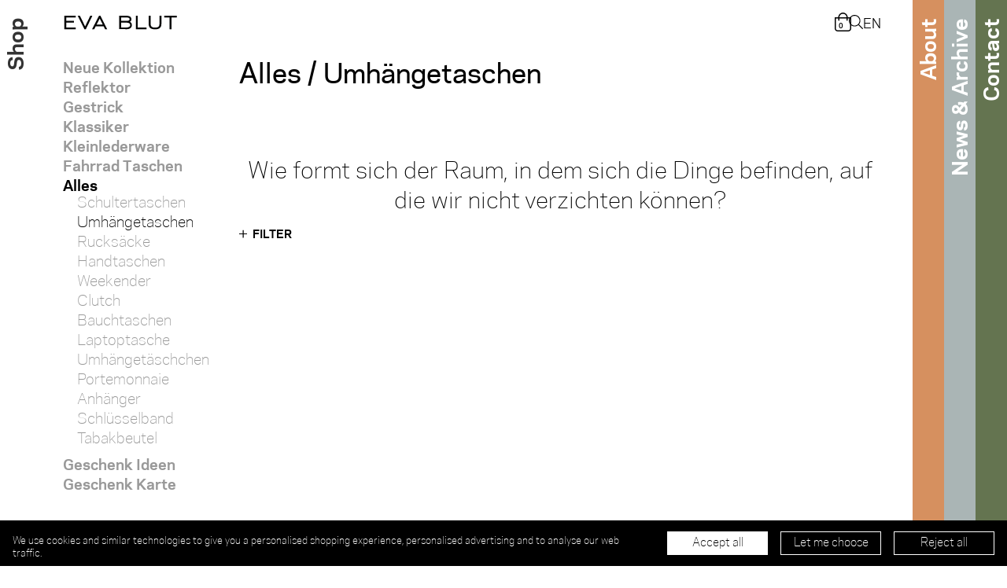

--- FILE ---
content_type: text/html; charset=utf-8
request_url: https://www.evablut.com/de/shop/all/type/crossbody
body_size: 3402
content:
<!doctype html>

<!--[if lt IE 7]><script src="/mysite/thirdparty/ie_upgrade_warning/warning.js"></script><script>window.onload=function(){e("/mysite/thirdparty/ie_upgrade_warning/")}</script><![endif]-->

<!--[if lt IE 7]> <html class="no-js lt-ie9 lt-ie8 lt-ie7" lang="en"> <![endif]-->
<!--[if IE 7]>    <html class="no-js lt-ie9 lt-ie8" lang="en"> <![endif]-->
<!--[if IE 8]>    <html class="no-js lt-ie9" lang="en"> <![endif]-->
<!--[if gt IE 8]><!-->
<html class="no-js" lang="en">
<!--<![endif]-->

<head>
    <meta charset="utf-8">
    <title>Alle Produkte, Taschen &amp; Accessoires Umhängetaschen - EVA BLUT</title>
    <meta name="viewport" content="width=device-width">
    <meta name="HandheldFriendly" content="True">
    <meta name="MobileOptimized" content="320">
    <meta name="Description" content="Wählen Sie bei EVA BLUT aus allen Arten von Taschen. Leicht, flexibel und vielseitig. Unsere Produkte überraschen mit Funktionen, die sie auf den ersten Blick nicht erkennen werden.  Umhängetaschen in unterschiedlichen Dimensionen, manche sogar verwandelbar. Leicht und pur sind sie perfekte Begleiter, was immer du tust.">

    <meta property="og:title" content="Alle Produkte, Taschen &amp; Accessoires Umhängetaschen - EVA BLUT">
    <meta property="og:description" content="Wählen Sie bei EVA BLUT aus allen Arten von Taschen. Leicht, flexibel und vielseitig. Unsere Produkte überraschen mit Funktionen, die sie auf den ersten Blick nicht erkennen werden.  Umhängetaschen in unterschiedlichen Dimensionen, manche sogar verwandelbar. Leicht und pur sind sie perfekte Begleiter, was immer du tust.">
    <meta property="og:url" content="https://www.evablut.com/de/shop/all/">
    <meta property="og:type" content="website">
    <meta property="og:site_name" content="EVA BLUT Online Shop">
    <meta property="og:image" content="/mysite/images/eva_blut_logo.png">

    <link rel="shortcut icon" href="/favicon.ico?v=2" /> 


    <script src="https://kit.fontawesome.mavu.io/app.js"></script>
    <script type="module"  src="/engine/svelte_widgets/cconsent.js?20221103113639" defer></script>
    <link rel="stylesheet" type="text/css" href="/engine/svelte_widgets/cconsent.css?sasa1231212" /> 
    
    <script type="module"  src="/engine/svelte_widgets/psearch.js?20231201151126" defer></script>
    <link rel="stylesheet" type="text/css" href="/engine/svelte_widgets/psearch.css?20231201151126" /> 


    <!--[if IE 7]>
        <link rel="stylesheet" href="/Mwerkzeug/thirdparty/font-awesome/css/font-awesome-ie7.min.css" >
        <![endif]-->
    
    
    <meta name="google-site-verification" content="NiDTObBlIa9SADpClQvoWxyfmIL4z7YJ6MGRimxwMEw" />


<link rel="stylesheet" type="text/css" href="/mysite/css/frontend/frontend.css?m=1717163492" />
<link rel="stylesheet" type="text/css" href="/files/custom.css?m=1759579843" />
<script type="application/javascript" src="/node_modules/jquery/dist/jquery.min.js?m=1666465609"></script>
<script type="application/javascript" src="/mysite/javascript/pageScripts.js?m=1717163492"></script>
</head>

<body
    class=' page-Article page-shop mysite lang-de page-light section-shop' >

  
<!-- caching requirements -->



    <div id="psearch_div"></div>

    


    <header role="banner" id="top">
        <div class="header-outer">
            <div class="header-inner">
                <div class="logo">
                    <a href="/de/" title="Home"><img
                            src="/mysite/images/eva_blut_on_light.svg"></a>
                </div>

                <div class="icons d-none d-sm-flex">
                

                    <div class="d-sm-none">
                        <a href="/ex/de/cart/" title="cart">
                            <span class="fa-layers">
                                <i class="fal fa-lg fa-shopping-bag"></i>
                                <span id="cart-count" class="cart-count fa-layers-text" data-fa-transform="shrink-6 down-2 right-10" style="font-weight:900"></span>
                            </span>
                        </a>
                    </div>



                    <span id="usermenu"></span>

                    <a href="/ex/de/cart/" title="cart">
                        <span class="fa-layers">
                            <i class="fal fa-lg fa-shopping-bag"></i>
                            <span id="cart-count" class="cart-count fa-layers-text" data-fa-transform="shrink-6 down-2 right-10" style="font-weight:900"></span>
                        </span>
                    </a>

                    <div id="cart-infobox" style="display:none">
                        <p>
                            das Produkt befindet sich nun im Warenkorb
                        </p>
                        <a class="btn btn-primary" href="/ex/de/cart/">zum Warenkorb</a>
                    </div>


                
         
                <a href="javascript:void(0);"  onClick="startPsearch('de')" id="searchlink"><i class='fal fa-search'></i></a>
                <div class="langchooser d-none d-sm-block">
                    <a href="/de/shop/all/type/crossbody/" class="link-de">de</a>
                    <a href="/shop/all/type/crossbody/" class="link-en">en</a>
                </div>


                </div>
            <div class="burger d-sm-none">
                <a href="javascript:void(0);" class="icon" id="burgerlink"><i class='fal fa-bars fa-lg'></i></a>
            </div>
        </div>

    </div>
    </header>
    <nav role='navigation' id="pagenav">

        
        
        <a class="not-active nav-home " data-key="home" href="/"><span>Start
            </span></a>
        
        
         <span class="active nav-shop current-content" data-key="shop"><a
                href="/de/shop/">Shop</a></span>
        
        
        
        <a class="not-active nav-about " data-key="about" href="/de/about/"><span>About
            </span></a>
        
        
        
        <a class="not-active nav-blog " data-key="blog" href="/de/blog/"><span>News &amp; Archive
            </span></a>
        
        
        
        <a class="not-active nav-info " data-key="info" href="/de/info/"><span>Contact
            </span></a>
        
        

        <div class="mobile-langchooser d-sm-none">

                <a href="/de/shop/all/type/crossbody/" class="link-de">de</a>
                <a href="/shop/all/type/crossbody/" class="link-en">en</a>

                <a href="javascript:void(0);" onClick="startPsearch('de')" class="searchlink"><i class='fal fa-search'></i></a>
        </div>

    </nav>



    
    <div class="content-container">

        <div role="main" id="main-content" class="main-content has-navcol">

            <div class="main-row">


  <div class="nav-col">
    <div id="section-nav">
    
      
      <a href="/de/shop/new/" class="not-active link-new">Neue Kollektion</a>
      
            

      
      <a href="/de/shop/reflective/" class="not-active link-reflective">Reflektor</a>
      
            

      
      <a href="/de/shop/theknit/" class="not-active link-theknit">Gestrick</a>
      
            

      
      <a href="/de/shop/classics/" class="not-active link-classics">Klassiker</a>
      
            

      
      <a href="/de/shop/small-leather-goods/" class="not-active link-small-leather-goods">Kleinlederware</a>
      
            

      
      <a href="/de/shop/bike-bags/" class="not-active link-bike-bags">Fahrrad Taschen</a>
      
            

      
      <a href="/de/shop/all/" class="active link-all">Alles</a>
      
      
      
          
          
          <div class="submenu active">
            
            
            <a href="/de/shop/all/type/shoulderbag" class="not-active">Schultertaschen <span class="count">(81)</span></a>
            
            
            
            <a href="/de/shop/all/type/crossbody" class="active">Umhängetaschen <span class="count">(55)</span></a>
            
            
            
            <a href="/de/shop/all/type/back-pack-rucksack" class="not-active">Rucksäcke <span class="count">(16)</span></a>
            
            
            
            <a href="/de/shop/all/type/handbag" class="not-active">Handtaschen <span class="count">(34)</span></a>
            
            
            
            <a href="/de/shop/all/type/weekender" class="not-active">Weekender <span class="count">(3)</span></a>
            
            
            
            <a href="/de/shop/all/type/clutch" class="not-active">Clutch <span class="count">(11)</span></a>
            
            
            
            <a href="/de/shop/all/type/fanny-pack" class="not-active">Bauchtaschen <span class="count">(2)</span></a>
            
            
            
            <a href="/de/shop/all/type/laptop-bag" class="not-active">Laptoptasche <span class="count">(20)</span></a>
            
            
            
            <a href="/de/shop/all/type/micro-bags" class="not-active">Umhängetäschchen <span class="count">(2)</span></a>
            
            
            
            <a href="/de/shop/all/type/wallet" class="not-active">Portemonnaie <span class="count">(22)</span></a>
            
            
            
            <a href="/de/shop/all/type/pendant" class="not-active">Anhänger <span class="count">(10)</span></a>
            
            
            
            <a href="/de/shop/all/type/lanyard" class="not-active">Schlüsselband <span class="count">(5)</span></a>
            
            
            
            
            
            <a href="/de/shop/all/type/tobacco-pouch" class="not-active">Tabakbeutel <span class="count">(4)</span></a>
            
            
            
            
            
            
          </div>
          
            

      
      <a href="/de/shop/xmas-gift-ideas/" class="not-active link-xmas-gift-ideas">Geschenk Ideen </a>
      
            

      
      <a href="/de/shop/gift-card/" class="not-active link-gift-card">Geschenk Karte</a>
      
            

      

    </div>
  </div>
  <div class="main-col">

    <div class="ce ce-text">
      <div class="ce-outer">
        <div class="ce-inner">
          <div class="typography">
            <h2>Alles / Umhängetaschen</h2>
          </div>
        </div>
      </div>
    </div>
    

    
                    <section class="ce ce-text align-  shop-introtext " style="padding-top:4rem;padding-bottom:12px"  id="">
                    <div class="ce-outer">
                    <div class="ce-inner">
                    <div class="typography"><p>Wie formt sich der Raum, in dem sich die Dinge befinden, auf die wir nicht verzichten k&ouml;nnen?</p></div>
                    </div>
                    </div>
                    </section>
                    

    

    <div class="ce baglist">



  <div class="ce-outer">
    <div class="ce-inner">
      <div id="baglistapp"></div>
    </div>
  </div>




  <script>
    window.baglistAppConf = {"apiUrl":"https:\/\/www.evablut.com\/ex","baseUrl":"\/de\/shop\/all\/","slug":"all","mode":"search","currency":"usd","baseTags":"#fc,#velocite,#ss21,#aw21,#aw20,#miniatures,#ss23,#ss22,#ss24   #crossbody","hide_soldout":true,"hide_filterbox":false,"hide_categories":false,"lang":"de"};
  </script>


  <script type="text/javascript" src="/engine/baglist/js/chunk-vendors.0de974df.js"></script>
  <script type="text/javascript" src="/engine/baglist/js/app.09afcb31.js"></script>

</div>


    
  </div>
</div>

<script>
  jQuery(document).ready(function ($) {
    var navcol = $('.nav-col')[0];
    var section_div = document.querySelector("#section-nav");

    function setFixedColumnWidth() {
      let parentWidth2 = navcol.offsetWidth;
      section_div.style.maxWidth = parentWidth2 + 'px';
    };

    setFixedColumnWidth();
    window.addEventListener('resize', setFixedColumnWidth);

  });
</script>


        </div>
    </div>


    

    <footer>

        <div class="footer-outer">
            <div class="footer-inner">
                <div class="columns">
                    <div class="col1">
                        
                        
                    <section class="ce ce-text align-  " style="padding-top:12px;padding-bottom:12px"  id="">
                    <div class="ce-outer">
                    <div class="ce-inner">
                    <div class="typography"><p><a href="/de/info/">H&auml;ndler</a></p>
<p><a href="/de/txt/shipping-and-returns/">Versand &amp; R&uuml;cksendung</a></p>
<p><a href="/de/txt/terms/">AGB</a></p></div>
                    </div>
                    </div>
                    </section>
                    
                        
                    </div>
                    <div class="col2">
                        
                        
                    <section class="ce ce-text align-  " style="padding-top:12px;padding-bottom:12px"  id="">
                    <div class="ce-outer">
                    <div class="ce-inner">
                    <div class="typography"><p><a href="/de/info/">Impressum</a></p>
<p><a href="/de/txt/privacy/">Datenschutz</a><a href="/de/txt/imprint/"></a></p>
<p><a href="/de/txt/jobs/">Jobs</a></p></div>
                    </div>
                    </div>
                    </section>
                    
                        
                    </div>
                    <div class="col3">
                        
                        
                    <section class="ce ce-text align-  " style="padding-top:12px;padding-bottom:12px"  id="">
                    <div class="ce-outer">
                    <div class="ce-inner">
                    <div class="typography"><p><a href="/de/info/"> Contact </a> &nbsp;</p>
<p><a href="/de/info/subscribe/"> Newsletter&nbsp; </a></p>
<p>&nbsp;</p>
<p><a href="https://www.facebook.com/evablut" target="_blank"  title="Besuchen Sie uns auf Facebook"> <i class="fab fa-facebook fa-2x fa-fw"></i> </a> &nbsp;&nbsp; <a href="https://www.instagram.com/eva.blut" target="_blank"  title="Besuchen Sie uns auf Instagram"> <i class="fab fa-instagram fa-2x fa-fw"></i> </a></p></div>
                    </div>
                    </div>
                    </section>
                    
                        
                    </div>
                    <div class="col4">
                        
                        
                    <section class="ce ce-text align-  " style="padding-top:12px;padding-bottom:12px"  id="">
                    <div class="ce-outer">
                    <div class="ce-inner">
                    <div class="typography"></div>
                    </div>
                    </div>
                    </section>
                    
                        
                    </div>
                </div>

                <div class="bottomnav">
                    
                    
                    <section class="ce ce-text align-  " style="padding-top:12px;padding-bottom:12px"  id="">
                    <div class="ce-outer">
                    <div class="ce-inner">
                    <div class="typography"><p>&copy;&nbsp;Eva Blut 2021</p></div>
                    </div>
                    </div>
                    </section>
                    
                    

                </div>

            </div>
        </div>

    </footer>



    





    


<div id="cconsent_div"></div>



</body>

</html>


--- FILE ---
content_type: text/css
request_url: https://www.evablut.com/engine/svelte_widgets/cconsent.css?sasa1231212
body_size: 4041
content:
.cookieConsentToggle{width:40px;height:40px;position:fixed;will-change:transform;padding:9px;border:0;box-shadow:0 0 10px #0000004d;background:white;border-radius:50%;bottom:20px;right:20px;transition:.2s;opacity:1;z-index:99980}.cookieConsentToggle:hover{color:#fff;background:black}.cookieConsentToggle *{fill:currentColor}.cookieConsentWrapper{z-index:99990;position:fixed;left:0;right:0;bottom:0;background:black;color:#fff;padding:20px;transition:.2s}.cookieConsent{margin:0 auto;display:flex;justify-content:space-between}.cookieConsent__Content{margin-right:40px}.cookieConsent__Title{margin:0;font-weight:700}.cookieConsent__Description{margin:10px 0 0}.cookieConsent__Description a{color:#fff;text-decoration:underline}.cookieConsent__Description a:hover{text-decoration:none}.cookieConsent__Right{display:flex;align-items:flex-end}.cookieConsentOperations{position:fixed;top:0;right:0;bottom:0;left:0;background:rgba(0,0,0,.8);display:flex;transition:.3s;will-change:transform;z-index:99999}.cookieConsentOperations .cookieConsentOperations__List{transform:scale(1)}.cookieConsentOperations__List{background:white;color:#000;max-width:500px;padding:40px;margin:auto;overflow-y:auto;box-sizing:border-box;max-height:100vh;transition:.2s transform;will-change:transform;transform:scale(.95)}.cookieConsentOperations__Item{display:block;padding-left:60px;margin-bottom:20px}.cookieConsentOperations__Item.disabled{color:#999}.cookieConsentOperations__Item.disabled label:after{opacity:.3}.cookieConsentOperations__Item input{display:none}.cookieConsentOperations__Item label{align-items:center;font-size:22px;font-weight:700;display:block;position:relative}.cookieConsentOperations__Item label:before{content:"";display:block;left:-60px;background:#DEDEDE;height:20px;border-radius:20px;width:40px;position:absolute;top:50%;transform:translateY(-50%)}.cookieConsentOperations__Item label:after{content:"";display:block;width:16px;height:16px;border-radius:50%;background:black;position:absolute;top:50%;transform:translateY(-50%);left:-58px;transition:.2s}.cookieConsentOperations__Item input:checked+label:after{transform:translate(20px,-50%)}.cookieConsent__Button{padding:15px 40px;display:block;background:white;color:#000;white-space:nowrap;border:0;font-size:16px;margin-left:10px;cursor:pointer;transition:.2s}.cookieConsent__Button--Close{background:black;color:#fff;margin:40px 0 0 60px;padding:15px 60px}.cookieConsent__Button:hover{opacity:.6}@media only screen and (max-width: 900px){.cookieConsent{display:block}.cookieConsent__Right{margin-top:20px}.cookieConsent__Button{margin:0 10px 10px 0}.cookieConsent__Button--Close{margin:40px 0 0}}.tw .visible{visibility:visible}.tw .-order-1{order:-1}.tw .m-4{margin:1rem}.tw .my-0{margin-top:0;margin-bottom:0}.tw .mx-auto{margin-left:auto;margin-right:auto}.tw .ml-4{margin-left:1rem}.tw .mb-0{margin-bottom:0}.tw .block{display:block}.tw .inline-block{display:inline-block}.tw .flex{display:flex}.tw .contents{display:contents}.tw .max-w-\[1500px\]{max-width:1500px}.tw .shrink{flex-shrink:1}.tw .grow{flex-grow:1}.tw .transform{transform:translate(var(--tw-translate-x),var(--tw-translate-y)) rotate(var(--tw-rotate)) skew(var(--tw-skew-x)) skewY(var(--tw-skew-y)) scaleX(var(--tw-scale-x)) scaleY(var(--tw-scale-y))}.tw .cursor-pointer{cursor:pointer}.tw .flex-col{flex-direction:column}.tw .flex-wrap{flex-wrap:wrap}.tw .items-center{align-items:center}.tw .border{border-width:1px}.tw .border-white{--tw-border-opacity:1;border-color:rgb(255 255 255 / var(--tw-border-opacity))}.tw .border-\[\#990108\]{--tw-border-opacity:1;border-color:rgb(153 1 8 / var(--tw-border-opacity))}.tw .bg-transparent{background-color:transparent}.tw .\!bg-white{--tw-bg-opacity:1 !important;background-color:rgb(255 255 255 / var(--tw-bg-opacity))!important}.tw .px-4{padding-left:1rem;padding-right:1rem}.tw .px-3{padding-left:.75rem;padding-right:.75rem}.tw .py-1{padding-top:.25rem;padding-bottom:.25rem}.tw .pr-20{padding-right:5rem}.tw .text-sm{font-size:.875rem;line-height:1.25rem}.tw .text-lg{font-size:1.125rem;line-height:1.75rem}.tw .uppercase{text-transform:uppercase}.tw .opacity-100{opacity:1}.tw .outline{outline-style:solid}.tw .transition{transition-property:color,background-color,border-color,fill,stroke,opacity,box-shadow,transform,filter,-webkit-text-decoration-color,-webkit-backdrop-filter;transition-property:color,background-color,border-color,text-decoration-color,fill,stroke,opacity,box-shadow,transform,filter,backdrop-filter;transition-property:color,background-color,border-color,text-decoration-color,fill,stroke,opacity,box-shadow,transform,filter,backdrop-filter,-webkit-text-decoration-color,-webkit-backdrop-filter;transition-timing-function:cubic-bezier(.4,0,.2,1);transition-duration:.15s}.tw .container{width:100%}@media (min-width: 640px){.tw .container{max-width:640px}}@media (min-width: 768px){.tw .container{max-width:768px}}@media (min-width: 1024px){.tw .container{max-width:1024px}}@media (min-width: 1280px){.tw .container{max-width:1280px}}@media (min-width: 1536px){.tw .container{max-width:1536px}}.tw *,.tw :before,.tw :after{box-sizing:border-box;border-width:0;border-style:solid;border-color:#e5e7eb}.tw :before,.tw :after{--tw-content:""}.tw html{line-height:1.5;-webkit-text-size-adjust:100%;-moz-tab-size:4;-o-tab-size:4;tab-size:4;font-family:ui-sans-serif,system-ui,-apple-system,BlinkMacSystemFont,Segoe UI,Roboto,Helvetica Neue,Arial,Noto Sans,sans-serif,"Apple Color Emoji","Segoe UI Emoji",Segoe UI Symbol,"Noto Color Emoji"}.tw body{margin:0;line-height:inherit}.tw hr{height:0;color:inherit;border-top-width:1px}.tw abbr:where([title]){-webkit-text-decoration:underline dotted;text-decoration:underline dotted}.tw h1,.tw h2,.tw h3,.tw h4,.tw h5,.tw h6{font-size:inherit;font-weight:inherit}.tw a{color:inherit;text-decoration:inherit}.tw b,.tw strong{font-weight:bolder}.tw code,.tw kbd,.tw samp,.tw pre{font-family:ui-monospace,SFMono-Regular,Menlo,Monaco,Consolas,Liberation Mono,Courier New,monospace;font-size:1em}.tw small{font-size:80%}.tw sub,.tw sup{font-size:75%;line-height:0;position:relative;vertical-align:baseline}.tw sub{bottom:-.25em}.tw sup{top:-.5em}.tw table{text-indent:0;border-color:inherit;border-collapse:collapse}.tw button,.tw input,.tw optgroup,.tw select,.tw textarea{font-family:inherit;font-size:100%;line-height:inherit;color:inherit;margin:0;padding:0}.tw button,.tw select{text-transform:none}.tw button,.tw [type=button],.tw [type=reset],.tw [type=submit]{-webkit-appearance:button;background-color:transparent;background-image:none}.tw :-moz-focusring{outline:auto}.tw :-moz-ui-invalid{box-shadow:none}.tw progress{vertical-align:baseline}.tw ::-webkit-inner-spin-button,.tw ::-webkit-outer-spin-button{height:auto}.tw [type=search]{-webkit-appearance:textfield;outline-offset:-2px}.tw ::-webkit-search-decoration{-webkit-appearance:none}.tw ::-webkit-file-upload-button{-webkit-appearance:button;font:inherit}.tw summary{display:list-item}.tw blockquote,.tw dl,.tw dd,.tw h1,.tw h2,.tw h3,.tw h4,.tw h5,.tw h6,.tw hr,.tw figure,.tw p,.tw pre{margin:0}.tw fieldset{margin:0;padding:0}.tw legend{padding:0}.tw ol,.tw ul,.tw menu{list-style:none;margin:0;padding:0}.tw textarea{resize:vertical}.tw input::-moz-placeholder,.tw textarea::-moz-placeholder{opacity:1;color:#9ca3af}.tw input:-ms-input-placeholder,.tw textarea:-ms-input-placeholder{opacity:1;color:#9ca3af}.tw input::placeholder,.tw textarea::placeholder{opacity:1;color:#9ca3af}.tw button,.tw [role=button]{cursor:pointer}.tw :disabled{cursor:default}.tw img,.tw svg,.tw video,.tw canvas,.tw audio,.tw iframe,.tw embed,.tw object{display:block;vertical-align:middle}.tw img,.tw video{max-width:100%;height:auto}.tw [hidden]{display:none}.tw [type=text],.tw [type=email],.tw [type=url],.tw [type=password],.tw [type=number],.tw [type=date],.tw [type=datetime-local],.tw [type=month],.tw [type=search],.tw [type=tel],.tw [type=time],.tw [type=week],.tw [multiple],.tw textarea,.tw select{-webkit-appearance:none;-moz-appearance:none;appearance:none;background-color:#fff;border-color:#6b7280;border-width:1px;border-radius:0;padding:.5rem .75rem;font-size:1rem;line-height:1.5rem;--tw-shadow:0 0 #0000}.tw [type=text]:focus,.tw [type=email]:focus,.tw [type=url]:focus,.tw [type=password]:focus,.tw [type=number]:focus,.tw [type=date]:focus,.tw [type=datetime-local]:focus,.tw [type=month]:focus,.tw [type=search]:focus,.tw [type=tel]:focus,.tw [type=time]:focus,.tw [type=week]:focus,.tw [multiple]:focus,.tw textarea:focus,.tw select:focus{outline:2px solid transparent;outline-offset:2px;--tw-ring-inset:var(--tw-empty, );--tw-ring-offset-width:0px;--tw-ring-offset-color:#fff;--tw-ring-color:#2563eb;--tw-ring-offset-shadow:var(--tw-ring-inset) 0 0 0 var(--tw-ring-offset-width) var(--tw-ring-offset-color);--tw-ring-shadow:var(--tw-ring-inset) 0 0 0 calc(1px + var(--tw-ring-offset-width)) var(--tw-ring-color);box-shadow:var(--tw-ring-offset-shadow),var(--tw-ring-shadow),var(--tw-shadow);border-color:#2563eb}.tw input::-moz-placeholder,.tw textarea::-moz-placeholder{color:#6b7280;opacity:1}.tw input:-ms-input-placeholder,.tw textarea:-ms-input-placeholder{color:#6b7280;opacity:1}.tw input::placeholder,.tw textarea::placeholder{color:#6b7280;opacity:1}.tw ::-webkit-datetime-edit-fields-wrapper{padding:0}.tw ::-webkit-date-and-time-value{min-height:1.5em}.tw ::-webkit-datetime-edit,.tw ::-webkit-datetime-edit-year-field,.tw ::-webkit-datetime-edit-month-field,.tw ::-webkit-datetime-edit-day-field,.tw ::-webkit-datetime-edit-hour-field,.tw ::-webkit-datetime-edit-minute-field,.tw ::-webkit-datetime-edit-second-field,.tw ::-webkit-datetime-edit-millisecond-field,.tw ::-webkit-datetime-edit-meridiem-field{padding-top:0;padding-bottom:0}.tw select{background-image:url("data:image/svg+xml,%3csvg xmlns='http://www.w3.org/2000/svg' fill='none' viewBox='0 0 20 20'%3e%3cpath stroke='%236b7280' stroke-linecap='round' stroke-linejoin='round' stroke-width='1.5' d='M6 8l4 4 4-4'/%3e%3c/svg%3e");background-position:right .5rem center;background-repeat:no-repeat;background-size:1.5em 1.5em;padding-right:2.5rem;print-color-adjust:exact}.tw [multiple]{background-image:initial;background-position:initial;background-repeat:unset;background-size:initial;padding-right:.75rem;print-color-adjust:unset}.tw [type=checkbox],.tw [type=radio]{-webkit-appearance:none;-moz-appearance:none;appearance:none;padding:0;print-color-adjust:exact;display:inline-block;vertical-align:middle;background-origin:border-box;-webkit-user-select:none;-moz-user-select:none;-ms-user-select:none;user-select:none;flex-shrink:0;height:1rem;width:1rem;color:#2563eb;background-color:#fff;border-color:#6b7280;border-width:1px;--tw-shadow:0 0 #0000}.tw [type=checkbox]{border-radius:0}.tw [type=radio]{border-radius:100%}.tw [type=checkbox]:focus,.tw [type=radio]:focus{outline:2px solid transparent;outline-offset:2px;--tw-ring-inset:var(--tw-empty, );--tw-ring-offset-width:2px;--tw-ring-offset-color:#fff;--tw-ring-color:#2563eb;--tw-ring-offset-shadow:var(--tw-ring-inset) 0 0 0 var(--tw-ring-offset-width) var(--tw-ring-offset-color);--tw-ring-shadow:var(--tw-ring-inset) 0 0 0 calc(2px + var(--tw-ring-offset-width)) var(--tw-ring-color);box-shadow:var(--tw-ring-offset-shadow),var(--tw-ring-shadow),var(--tw-shadow)}.tw [type=checkbox]:checked,.tw [type=radio]:checked{border-color:transparent;background-color:currentColor;background-size:100% 100%;background-position:center;background-repeat:no-repeat}.tw [type=checkbox]:checked{background-image:url("data:image/svg+xml,%3csvg viewBox='0 0 16 16' fill='white' xmlns='http://www.w3.org/2000/svg'%3e%3cpath d='M12.207 4.793a1 1 0 010 1.414l-5 5a1 1 0 01-1.414 0l-2-2a1 1 0 011.414-1.414L6.5 9.086l4.293-4.293a1 1 0 011.414 0z'/%3e%3c/svg%3e")}.tw [type=radio]:checked{background-image:url("data:image/svg+xml,%3csvg viewBox='0 0 16 16' fill='white' xmlns='http://www.w3.org/2000/svg'%3e%3ccircle cx='8' cy='8' r='3'/%3e%3c/svg%3e")}.tw [type=checkbox]:checked:hover,.tw [type=checkbox]:checked:focus,.tw [type=radio]:checked:hover,.tw [type=radio]:checked:focus{border-color:transparent;background-color:currentColor}.tw [type=checkbox]:indeterminate{background-image:url("data:image/svg+xml,%3csvg xmlns='http://www.w3.org/2000/svg' fill='none' viewBox='0 0 16 16'%3e%3cpath stroke='white' stroke-linecap='round' stroke-linejoin='round' stroke-width='2' d='M4 8h8'/%3e%3c/svg%3e");border-color:transparent;background-color:currentColor;background-size:100% 100%;background-position:center;background-repeat:no-repeat}.tw [type=checkbox]:indeterminate:hover,.tw [type=checkbox]:indeterminate:focus{border-color:transparent;background-color:currentColor}.tw [type=file]{background:unset;border-color:inherit;border-width:0;border-radius:0;padding:0;font-size:unset;line-height:inherit}.tw [type=file]:focus{outline:1px solid ButtonText;outline:1px auto -webkit-focus-ring-color}.tw *,.tw :before,.tw :after{--tw-translate-x:0;--tw-translate-y:0;--tw-rotate:0;--tw-skew-x:0;--tw-skew-y:0;--tw-scale-x:1;--tw-scale-y:1;--tw-pan-x:;--tw-pan-y:;--tw-pinch-zoom:;--tw-scroll-snap-strictness:proximity;--tw-ordinal:;--tw-slashed-zero:;--tw-numeric-figure:;--tw-numeric-spacing:;--tw-numeric-fraction:;--tw-ring-inset:;--tw-ring-offset-width:0px;--tw-ring-offset-color:#fff;--tw-ring-color:rgb(59 130 246 / .5);--tw-ring-offset-shadow:0 0 #0000;--tw-ring-shadow:0 0 #0000;--tw-shadow:0 0 #0000;--tw-shadow-colored:0 0 #0000;--tw-blur:;--tw-brightness:;--tw-contrast:;--tw-grayscale:;--tw-hue-rotate:;--tw-invert:;--tw-saturate:;--tw-sepia:;--tw-drop-shadow:;--tw-backdrop-blur:;--tw-backdrop-brightness:;--tw-backdrop-contrast:;--tw-backdrop-grayscale:;--tw-backdrop-hue-rotate:;--tw-backdrop-invert:;--tw-backdrop-opacity:;--tw-backdrop-saturate:;--tw-backdrop-sepia:}.tw{font-family:ui-sans-serif,system-ui,-apple-system,BlinkMacSystemFont,Segoe UI,Roboto,Helvetica Neue,Arial,Noto Sans,sans-serif,"Apple Color Emoji","Segoe UI Emoji",Segoe UI Symbol,"Noto Color Emoji"}.tw .cookieConsentToggle{width:40px;height:40px;position:fixed;will-change:transform;padding:9px;border:0;box-shadow:0 0 10px #0000004d;background:white;border-radius:50%;bottom:20px;right:20px;transition:.2s;opacity:1;z-index:99980}.tw .cookieConsentToggle:hover{color:#fff;background:black}.tw .cookieConsentToggle *{fill:currentColor}.tw .cookieConsentWrapper{z-index:99990;position:fixed;left:0;right:0;bottom:0;background:black;color:#fff;padding:.5rem 1rem;transition:.2s}.tw .cookieConsent{margin:0 auto;display:flex;max-width:1500px;align-items:center;justify-content:space-between}.tw .cookieConsent__Content{margin-right:40px}.tw .cookieConsent__Title{margin:0;font-weight:700}.tw .cookieConsent__Description{margin:10px 0 0}.tw .cookieConsent__Description a{color:#fff;text-decoration:underline}.tw .cookieConsent__Description a:hover{text-decoration:none}.tw .cookieConsent__Right{display:flex;align-items:flex-end}.tw .cookieConsent__Left{font-size:.75rem;line-height:1rem}.tw .cookieConsentOperations{position:fixed;top:0;right:0;bottom:0;left:0;background:rgba(0,0,0,.8);display:flex;transition:.3s;will-change:transform;z-index:99999}.tw .cookieConsentOperations .cookieConsentOperations__List{transform:scale(1)}.tw .cookieConsentOperations__List{background:white;color:#000;max-width:500px;padding:40px;margin:auto;overflow-y:auto;box-sizing:border-box;max-height:100vh;transition:.2s transform;will-change:transform;transform:scale(.95)}.tw .cookieConsentOperations__Item{display:block;padding-left:60px;margin-bottom:20px}.tw .cookieConsentOperations__Item.disabled{color:#999}.tw .cookieConsentOperations__Item.disabled label:after{opacity:.3}.tw .cookieConsentOperations__Item input{display:none}.tw .cookieConsentOperations__Item label{align-items:center;font-size:22px;font-weight:700;display:block;position:relative}.tw .cookieConsentOperations__Item label:before{content:"";display:block;left:-60px;background:#dedede;height:20px;border-radius:20px;width:40px;position:absolute;top:50%;transform:translateY(-50%)}.tw .cookieConsentOperations__Item label:after{content:"";display:block;width:16px;height:16px;border-radius:50%;background:black;position:absolute;top:50%;transform:translateY(-50%);left:-58px;transition:.2s}.tw .cookieConsentOperations__Item input:checked+label:after{transform:translate(20px,-50%)}.tw .cookieConsent__Button{margin-left:1rem;display:block;cursor:pointer;border-width:1px;--tw-border-opacity:1;border-color:rgb(255 255 255 / var(--tw-border-opacity));background-color:transparent;padding:.25rem .75rem;font-size:.875rem;line-height:1.25rem;--tw-text-opacity:1;color:rgb(255 255 255 / var(--tw-text-opacity));opacity:1;white-space:nowrap;transition:.2s}.tw .cookieConsent__Button--Close{background:black;color:#fff;margin:40px 0 0 60px;padding:15px 60px}.tw .cookieConsent__Button:hover{opacity:1}.tw .cookieConsent__Right .cookieConsent__Button:last-child{order:-1;--tw-bg-opacity:1 !important;background-color:rgb(255 255 255 / var(--tw-bg-opacity))!important;--tw-text-opacity:1 !important;color:rgb(0 0 0 / var(--tw-text-opacity))!important}.tw .cookieConsent__Right .cookieConsent__Button{width:8rem}@media only screen and (max-width: 900px){.tw .cookieConsentWrapper{margin:1rem}.tw .cookieConsentWrapper{margin-bottom:0}.tw .cookieConsentWrapper{line-height:1.625}.tw .cookieConsent{display:block}.tw .cookieConsent__Button{margin-left:auto;margin-right:auto}.tw .cookieConsent__Button{margin-bottom:1rem}.tw .cookieConsent__Button--Close{margin:40px 0 0}}.tw .cookieConsent__SettingButtons{width:100%}@media (min-width: 640px){.tw .cookieConsent__SettingButtons{display:flex}.tw .cookieConsent__SettingButtons{justify-items:stretch}.tw .cookieConsent__SettingButtons>:not([hidden])~:not([hidden]){--tw-space-x-reverse:0;margin-right:calc(1rem * var(--tw-space-x-reverse));margin-left:calc(1rem * calc(1 - var(--tw-space-x-reverse)))}}@media only screen and (max-width: 620px){.tw .cookieConsent__Right{margin-top:5rem;margin-bottom:5rem}.tw .cookieConsent__Right{flex-direction:column}.tw .cookieConsent__Right{align-items:stretch}}@media (min-width: 640px){.sm\:flex{display:flex}.sm\:justify-items-stretch{justify-items:stretch}.sm\:space-x-4>:not([hidden])~:not([hidden]){--tw-space-x-reverse:0;margin-right:calc(1rem * var(--tw-space-x-reverse));margin-left:calc(1rem * calc(1 - var(--tw-space-x-reverse)))}}


--- FILE ---
content_type: text/css
request_url: https://www.evablut.com/engine/svelte_widgets/psearch.css?20231201151126
body_size: 1021
content:
.tw .visible{visibility:visible}.tw .absolute{position:absolute}.tw .inset-4{top:1rem;right:1rem;bottom:1rem;left:1rem}.tw .inset-x-0{left:0px;right:0px}.tw .top-1{top:.25rem}.tw .-order-1{order:-1}.tw .m-4{margin:1rem}.tw .my-0{margin-top:0;margin-bottom:0}.tw .mx-auto{margin-left:auto;margin-right:auto}.tw .ml-4{margin-left:1rem}.tw .mb-0{margin-bottom:0}.tw .block{display:block}.tw .inline-block{display:inline-block}.tw .flex{display:flex}.tw .contents{display:contents}.tw .min-h-screen{min-height:100vh}.tw .w-12{width:3rem}.tw .w-\[20rem\]{width:20rem}.tw .w-full{width:100%}.tw .max-w-\[1500px\]{max-width:1500px}.tw .flex-auto{flex:1 1 auto}.tw .flex-none{flex:none}.tw .shrink{flex-shrink:1}.tw .grow{flex-grow:1}.tw .transform{transform:translate(var(--tw-translate-x),var(--tw-translate-y)) rotate(var(--tw-rotate)) skew(var(--tw-skew-x)) skewY(var(--tw-skew-y)) scaleX(var(--tw-scale-x)) scaleY(var(--tw-scale-y))}.tw .cursor-pointer{cursor:pointer}.tw .flex-col{flex-direction:column}.tw .flex-wrap{flex-wrap:wrap}.tw .items-center{align-items:center}.tw .border{border-width:1px}.tw .border-white{--tw-border-opacity:1;border-color:rgb(255 255 255 / var(--tw-border-opacity))}.tw .bg-transparent{background-color:transparent}.tw .\!bg-white{--tw-bg-opacity:1 !important;background-color:rgb(255 255 255 / var(--tw-bg-opacity))!important}.tw .bg-gray-50{--tw-bg-opacity:1;background-color:rgb(249 250 251 / var(--tw-bg-opacity))}.tw .px-4{padding-left:1rem;padding-right:1rem}.tw .px-3{padding-left:.75rem;padding-right:.75rem}.tw .py-1{padding-top:.25rem;padding-bottom:.25rem}.tw .py-8{padding-top:2rem;padding-bottom:2rem}.tw .pt-6{padding-top:1.5rem}.tw .pr-20{padding-right:5rem}.tw .text-right{text-align:right}.tw .text-sm{font-size:.875rem;line-height:1.25rem}.tw .text-lg{font-size:1.125rem;line-height:1.75rem}.tw .text-\[0\.8rem\]{font-size:.8rem}.tw .uppercase{text-transform:uppercase}.tw .text-black{--tw-text-opacity:1;color:rgb(0 0 0 / var(--tw-text-opacity))}.tw .opacity-100{opacity:1}.tw .outline{outline-style:solid}.tw .transition{transition-property:color,background-color,border-color,fill,stroke,opacity,box-shadow,transform,filter,-webkit-text-decoration-color,-webkit-backdrop-filter;transition-property:color,background-color,border-color,text-decoration-color,fill,stroke,opacity,box-shadow,transform,filter,backdrop-filter;transition-property:color,background-color,border-color,text-decoration-color,fill,stroke,opacity,box-shadow,transform,filter,backdrop-filter,-webkit-text-decoration-color,-webkit-backdrop-filter;transition-timing-function:cubic-bezier(.4,0,.2,1);transition-duration:.15s}.tw{font-family:unset}.tw .search-pane{position:relative;display:flex;padding-top:2rem;padding-bottom:2rem}.tw .search-pane input{margin-left:auto;margin-right:auto;display:block;width:20rem;font-size:1.125rem;line-height:1.75rem}.tw .result-wrapper{position:absolute;left:0px;right:0px;z-index:50;min-height:100vh;width:100%;--tw-bg-opacity:1;background-color:rgb(249 250 251 / var(--tw-bg-opacity));padding-top:1.5rem}.tw .result-wrapper .baglist>.prod-list>div{justify-content:center}.tw .result-wrapper .baglist>.prod-list>div>a{max-width:18rem}.tw .result-wrapper .baglist>.prod-list>div>a .highlight{font-weight:700}.tw .result-wrapper .baglist>.prod-list>div>a .usage-title{position:absolute;right:1rem;bottom:1rem;left:1rem;top:.25rem;text-align:right;font-size:.8rem;color:rgb(0 0 0 / var(--tw-text-opacity));--tw-text-opacity:.3}@media (min-width: 640px){.sm\:flex{display:flex}.sm\:justify-items-stretch{justify-items:stretch}.sm\:space-x-4>:not([hidden])~:not([hidden]){--tw-space-x-reverse:0;margin-right:calc(1rem * var(--tw-space-x-reverse));margin-left:calc(1rem * calc(1 - var(--tw-space-x-reverse)))}}


--- FILE ---
content_type: text/css
request_url: https://www.evablut.com/files/custom.css?m=1759579843
body_size: 1138
content:
body.mysite #pagenav > a.nav-blog, body.mysite #pagenav > span.nav-blog {
  background-color: #aab5b5; }
body.mysite #pagenav > a.nav-about, body.mysite #pagenav > span.nav-about {
  background-color: #d6905f; }
body.mysite #pagenav > a.nav-info, body.mysite #pagenav > span.nav-info {
  background-color: #647450; }
body.mysite.page-blog {
  background-color: #aab5b5; }
body.mysite.page-about {
  background-color: #d6905f; }
body.mysite.page-info {
  background-color: #647450; }
body.mysite .marker-archive {
  display: none !important; }
body.mysite.is-preview #pagenav > a.nav-blog, body.mysite.is-preview #pagenav > span.nav-blog {
  background-color: #aab5b5; }
body.mysite.is-preview #pagenav > a.nav-about, body.mysite.is-preview #pagenav > span.nav-about {
  background-color: #cfa248; }
body.mysite.is-preview #pagenav > a.nav-info, body.mysite.is-preview #pagenav > span.nav-info {
  background-color: #7c695a; }
body.mysite.is-preview.page-blog {
  background-color: #aab5b5; }
body.mysite.is-preview.page-about {
  background-color: #cfa248; }
body.mysite.is-preview.page-info {
  background-color: #7c695a; }
.custom-white_background {
  background-color: #fff; }
.custom-test_background {
  background-color: #ce7ac5; }
.custom-zitat_home1 {
  background-color: #e1d101;
  color: white; }
  .custom-zitat_home1 .ce-inner {
    max-width: 25em !important; }
.custom-zitat_home1_aw21 {
  background-color: #60372f;
  color: white; }
  .custom-zitat_home1_aw21 .ce-inner {
    max-width: 25em !important; }
.custom-zitat_home2 {
  background-color: #2e4b42;
  color: white; }
  .custom-zitat_home2 .ce-inner {
    max-width: 25em !important; }
.custom-zitat_home2_aw21 {
  background-color: #036fa0;
  color: white; }
  .custom-zitat_home2_aw21 a {
    color: white; }
  .custom-zitat_home2_aw21 .ce-inner {
    max-width: 25em !important; }
.custom-zitat_about {
  color: black; }
  .custom-zitat_about .ce-outer {
    padding-top: 8vh;
    background-color: #ddd;
    padding-bottom: 8vh; }
  .custom-zitat_about .ce-inner {
    max-width: 20em !important; }
.custom-zitat_about_aw21 {
  color: black; }
  .custom-zitat_about_aw21 .ce-outer {
    padding-top: 12vh;
    background-color: #60372f;
    padding-bottom: 12vh;
    padding-right: 0px !important; }
  .custom-zitat_about_aw21 .ce-inner {
    max-width: 20em !important;
    color: white; }
.custom-zitat_about_ss22 {
  color: black; }
  .custom-zitat_about_ss22 .ce-outer {
    padding-top: 12vh;
    background-color: adadad;
    padding-bottom: 12vh;
    padding-right: 0px !important; }
  .custom-zitat_about_ss22 .ce-inner {
    max-width: 20em !important;
    color: white; }
.custom-newsletter_intro {
  text-align: center; }
  .custom-newsletter_intro h3 {
    font-family: 'Polaris Book';
    text-transform: uppercase;
    text-align: center;
    font-size: 1.7em; }
.custom-twocolumns .ce-inner {
  column-count: 2; }
  .custom-twocolumns .ce-inner p {
    -webkit-column-break-inside: avoid;
    page-break-inside: avoid;
    break-inside: avoid; }
.custom-sale_home .typography {
  font-size: 3em; }
  .custom-sale_home .typography div, .custom-sale_home .typography a {
    color: red;
    text-decoration: none; }
.custom-xmas_person_container .col1 {
  display: flex;
  flex-direction: column;
  justify-content: flex-end; }
  .custom-xmas_person_container .col1 .imgwrap a {
    display: flex;
    flex-direction: column-reverse;
    justify-content: flex-end;
    align-items: center; }
    .custom-xmas_person_container .col1 .imgwrap a img {
      max-width: 11rem; }
    .custom-xmas_person_container .col1 .imgwrap a .overlay {
      margin-top: -0.4rem;
      position: relative !important; }
      .custom-xmas_person_container .col1 .imgwrap a .overlay .txt {
        padding-top: 0;
        padding-bottom: 0; }
.custom-xmas_person_container .col2 .imgwrap {
  max-width: 260px;
  margin-right: auto;
  margin-left: auto; }
  .custom-xmas_person_container .col2 .imgwrap img {
    border-radius: 600px; }
.custom-circle_image .imgwrap {
  border-radius: 600; }
.custom-xmas_personslide.slide-img {
  background-size: contain !important;
  max-height: 80vh; }
.custom-kacheltext_bigger {
  font-size: 1.4rem; }
  .custom-kacheltext_bigger .ce-outer {
    position: relative;
    padding-bottom: 100%; }
    .custom-kacheltext_bigger .ce-outer .ce-inner {
      position: absolute;
      top: 0;
      left: 0;
      right: 0;
      bottom: 0;
      display: flex;
      flex-direction: column;
      justify-content: center; }
@media (min-width: 500px) {
  .custom-move_up50 {
    position: relative;
    top: -8rem; } }
.custom-b2b_auswahl_hack > .ce-outer > .ce-inner {
  align-items: flex-end; }
.custom-dont_underline_links a {
  text-decoration: none; }
.custom-text_unterkachel_small {
  font-sixe: 0.8em; }
@media (min-width: 460px) {
  .custom-text_unterkachel_small {
    font-size: 1em; } }
@media (min-width: 600px) {
  .custom-text_unterkachel_small {
    font-size: 1.1em; } }
@media (min-width: 1800px) {
  .custom-text_unterkachel_small {
    font-size: 1.2em; } }
.custom-heurigenslider .responsive-swiper-shiv {
  padding-top: 100% !important; }
.custom-img_70percent img {
  max-height: 70vh;
  width: auto !important;
  margin-left: auto;
  margin-right: auto;
  display: block;
  max-width: 100%; }
.custom-credits {
  font-size: 0.8rem;
  opacity: 0.5; }
.custom-assemblage_kachel_ss22 .imgwrap .overlay.txt-l > .txt {
  font-size: clamp(16px, 3.5vw, 110px) !important; }


--- FILE ---
content_type: application/javascript; charset=utf-8
request_url: https://www.evablut.com/engine/svelte_widgets/cconsent.js?20221103113639
body_size: 7826
content:
function noop(){}const identity=e=>e;function run(e){return e()}function blank_object(){return Object.create(null)}function run_all(e){e.forEach(run)}function is_function(e){return typeof e=="function"}function safe_not_equal(e,t){return e!=e?t==t:e!==t||e&&typeof e=="object"||typeof e=="function"}function is_empty(e){return Object.keys(e).length===0}const is_client=typeof window!="undefined";let now=is_client?()=>window.performance.now():()=>Date.now(),raf=is_client?e=>requestAnimationFrame(e):noop;const tasks=new Set;function run_tasks(e){tasks.forEach(t=>{t.c(e)||(tasks.delete(t),t.f())}),tasks.size!==0&&raf(run_tasks)}function loop(e){let t;return tasks.size===0&&raf(run_tasks),{promise:new Promise(n=>{tasks.add(t={c:e,f:n})}),abort(){tasks.delete(t)}}}function append(e,t){e.appendChild(t)}function get_root_for_style(e){if(!e)return document;const t=e.getRootNode?e.getRootNode():e.ownerDocument;return t&&t.host?t:e.ownerDocument}function append_empty_stylesheet(e){const t=element("style");return append_stylesheet(get_root_for_style(e),t),t.sheet}function append_stylesheet(e,t){append(e.head||e,t)}function insert(e,t,n){e.insertBefore(t,n||null)}function detach(e){e.parentNode.removeChild(e)}function destroy_each(e,t){for(let n=0;n<e.length;n+=1)e[n]&&e[n].d(t)}function element(e){return document.createElement(e)}function text(e){return document.createTextNode(e)}function space(){return text(" ")}function empty(){return text("")}function listen(e,t,n,o){return e.addEventListener(t,n,o),()=>e.removeEventListener(t,n,o)}function attr(e,t,n){n==null?e.removeAttribute(t):e.getAttribute(t)!==n&&e.setAttribute(t,n)}function children(e){return Array.from(e.childNodes)}function set_data(e,t){t=""+t,e.wholeText!==t&&(e.data=t)}function toggle_class(e,t,n){e.classList[n?"add":"remove"](t)}function custom_event(e,t,n=!1){const o=document.createEvent("CustomEvent");return o.initCustomEvent(e,n,!1,t),o}const managed_styles=new Map;let active=0;function hash(e){let t=5381,n=e.length;for(;n--;)t=(t<<5)-t^e.charCodeAt(n);return t>>>0}function create_style_information(e,t){const n={stylesheet:append_empty_stylesheet(t),rules:{}};return managed_styles.set(e,n),n}function create_rule(e,t,n,o,i,s,c,l=0){const r=16.666/o;let a=`{
`;for(let w=0;w<=1;w+=r){const m=t+(n-t)*s(w);a+=w*100+`%{${c(m,1-m)}}
`}const _=a+`100% {${c(n,1-n)}}
}`,u=`__svelte_${hash(_)}_${l}`,f=get_root_for_style(e),{stylesheet:g,rules:d}=managed_styles.get(f)||create_style_information(f,e);d[u]||(d[u]=!0,g.insertRule(`@keyframes ${u} ${_}`,g.cssRules.length));const p=e.style.animation||"";return e.style.animation=`${p?`${p}, `:""}${u} ${o}ms linear ${i}ms 1 both`,active+=1,u}function delete_rule(e,t){const n=(e.style.animation||"").split(", "),o=n.filter(t?s=>s.indexOf(t)<0:s=>s.indexOf("__svelte")===-1),i=n.length-o.length;i&&(e.style.animation=o.join(", "),active-=i,active||clear_rules())}function clear_rules(){raf(()=>{active||(managed_styles.forEach(e=>{const{stylesheet:t}=e;let n=t.cssRules.length;for(;n--;)t.deleteRule(n);e.rules={}}),managed_styles.clear())})}let current_component;function set_current_component(e){current_component=e}function get_current_component(){if(!current_component)throw new Error("Function called outside component initialization");return current_component}function onMount(e){get_current_component().$$.on_mount.push(e)}function createEventDispatcher(){const e=get_current_component();return(t,n)=>{const o=e.$$.callbacks[t];if(o){const i=custom_event(t,n);o.slice().forEach(s=>{s.call(e,i)})}}}const dirty_components=[],binding_callbacks=[],render_callbacks=[],flush_callbacks=[],resolved_promise=Promise.resolve();let update_scheduled=!1;function schedule_update(){update_scheduled||(update_scheduled=!0,resolved_promise.then(flush))}function add_render_callback(e){render_callbacks.push(e)}const seen_callbacks=new Set;let flushidx=0;function flush(){const e=current_component;do{for(;flushidx<dirty_components.length;){const t=dirty_components[flushidx];flushidx++,set_current_component(t),update(t.$$)}for(set_current_component(null),dirty_components.length=0,flushidx=0;binding_callbacks.length;)binding_callbacks.pop()();for(let t=0;t<render_callbacks.length;t+=1){const n=render_callbacks[t];seen_callbacks.has(n)||(seen_callbacks.add(n),n())}render_callbacks.length=0}while(dirty_components.length);for(;flush_callbacks.length;)flush_callbacks.pop()();update_scheduled=!1,seen_callbacks.clear(),set_current_component(e)}function update(e){if(e.fragment!==null){e.update(),run_all(e.before_update);const t=e.dirty;e.dirty=[-1],e.fragment&&e.fragment.p(e.ctx,t),e.after_update.forEach(add_render_callback)}}let promise;function wait(){return promise||(promise=Promise.resolve(),promise.then(()=>{promise=null})),promise}function dispatch(e,t,n){e.dispatchEvent(custom_event(`${t?"intro":"outro"}${n}`))}const outroing=new Set;let outros;function group_outros(){outros={r:0,c:[],p:outros}}function check_outros(){outros.r||run_all(outros.c),outros=outros.p}function transition_in(e,t){e&&e.i&&(outroing.delete(e),e.i(t))}function transition_out(e,t,n,o){if(e&&e.o){if(outroing.has(e))return;outroing.add(e),outros.c.push(()=>{outroing.delete(e),o&&(n&&e.d(1),o())}),e.o(t)}}const null_transition={duration:0};function create_bidirectional_transition(e,t,n,o){let i=t(e,n),s=o?0:1,c=null,l=null,r=null;function a(){r&&delete_rule(e,r)}function _(f,g){const d=f.b-s;return g*=Math.abs(d),{a:s,b:f.b,d,duration:g,start:f.start,end:f.start+g,group:f.group}}function u(f){const{delay:g=0,duration:d=300,easing:p=identity,tick:w=noop,css:m}=i||null_transition,b={start:now()+g,b:f};f||(b.group=outros,outros.r+=1),c||l?l=b:(m&&(a(),r=create_rule(e,s,f,d,g,p,m)),f&&w(0,1),c=_(b,d),add_render_callback(()=>dispatch(e,f,"start")),loop(v=>{if(l&&v>l.start&&(c=_(l,d),l=null,dispatch(e,c.b,"start"),m&&(a(),r=create_rule(e,s,c.b,c.duration,0,p,i.css))),c){if(v>=c.end)w(s=c.b,1-s),dispatch(e,c.b,"end"),l||(c.b?a():--c.group.r||run_all(c.group.c)),c=null;else if(v>=c.start){const C=v-c.start;s=c.a+c.d*p(C/c.duration),w(s,1-s)}}return!!(c||l)}))}return{run(f){is_function(i)?wait().then(()=>{i=i(),u(f)}):u(f)},end(){a(),c=l=null}}}function create_component(e){e&&e.c()}function mount_component(e,t,n,o){const{fragment:i,on_mount:s,on_destroy:c,after_update:l}=e.$$;i&&i.m(t,n),o||add_render_callback(()=>{const r=s.map(run).filter(is_function);c?c.push(...r):run_all(r),e.$$.on_mount=[]}),l.forEach(add_render_callback)}function destroy_component(e,t){const n=e.$$;n.fragment!==null&&(run_all(n.on_destroy),n.fragment&&n.fragment.d(t),n.on_destroy=n.fragment=null,n.ctx=[])}function make_dirty(e,t){e.$$.dirty[0]===-1&&(dirty_components.push(e),schedule_update(),e.$$.dirty.fill(0)),e.$$.dirty[t/31|0]|=1<<t%31}function init$1(e,t,n,o,i,s,c,l=[-1]){const r=current_component;set_current_component(e);const a=e.$$={fragment:null,ctx:null,props:s,update:noop,not_equal:i,bound:blank_object(),on_mount:[],on_destroy:[],on_disconnect:[],before_update:[],after_update:[],context:new Map(t.context||(r?r.$$.context:[])),callbacks:blank_object(),dirty:l,skip_bound:!1,root:t.target||r.$$.root};c&&c(a.root);let _=!1;if(a.ctx=n?n(e,t.props||{},(u,f,...g)=>{const d=g.length?g[0]:f;return a.ctx&&i(a.ctx[u],a.ctx[u]=d)&&(!a.skip_bound&&a.bound[u]&&a.bound[u](d),_&&make_dirty(e,u)),f}):[],a.update(),_=!0,run_all(a.before_update),a.fragment=o?o(a.ctx):!1,t.target){if(t.hydrate){const u=children(t.target);a.fragment&&a.fragment.l(u),u.forEach(detach)}else a.fragment&&a.fragment.c();t.intro&&transition_in(e.$$.fragment),mount_component(e,t.target,t.anchor,t.customElement),flush()}set_current_component(r)}class SvelteComponent{$destroy(){destroy_component(this,1),this.$destroy=noop}$on(t,n){const o=this.$$.callbacks[t]||(this.$$.callbacks[t]=[]);return o.push(n),()=>{const i=o.indexOf(n);i!==-1&&o.splice(i,1)}}$set(t){this.$$set&&!is_empty(t)&&(this.$$.skip_bound=!0,this.$$set(t),this.$$.skip_bound=!1)}}var style="";/*! js-cookie v3.0.1 | MIT */function assign(e){for(var t=1;t<arguments.length;t++){var n=arguments[t];for(var o in n)e[o]=n[o]}return e}var defaultConverter={read:function(e){return e[0]==='"'&&(e=e.slice(1,-1)),e.replace(/(%[\dA-F]{2})+/gi,decodeURIComponent)},write:function(e){return encodeURIComponent(e).replace(/%(2[346BF]|3[AC-F]|40|5[BDE]|60|7[BCD])/g,decodeURIComponent)}};function init(e,t){function n(i,s,c){if(typeof document!="undefined"){c=assign({},t,c),typeof c.expires=="number"&&(c.expires=new Date(Date.now()+c.expires*864e5)),c.expires&&(c.expires=c.expires.toUTCString()),i=encodeURIComponent(i).replace(/%(2[346B]|5E|60|7C)/g,decodeURIComponent).replace(/[()]/g,escape);var l="";for(var r in c)!c[r]||(l+="; "+r,c[r]!==!0&&(l+="="+c[r].split(";")[0]));return document.cookie=i+"="+e.write(s,i)+l}}function o(i){if(!(typeof document=="undefined"||arguments.length&&!i)){for(var s=document.cookie?document.cookie.split("; "):[],c={},l=0;l<s.length;l++){var r=s[l].split("="),a=r.slice(1).join("=");try{var _=decodeURIComponent(r[0]);if(c[_]=e.read(a,_),i===_)break}catch{}}return i?c[i]:c}}return Object.create({set:n,get:o,remove:function(i,s){n(i,"",assign({},s,{expires:-1}))},withAttributes:function(i){return init(this.converter,assign({},this.attributes,i))},withConverter:function(i){return init(assign({},this.converter,i),this.attributes)}},{attributes:{value:Object.freeze(t)},converter:{value:Object.freeze(e)}})}var api=init(defaultConverter,{path:"/"});function validate(e,t){const n=Object.keys(e),o=Object.keys(t);return o.length!==n.length?!1:o.every(i=>n.includes(i))}function fade(e,{delay:t=0,duration:n=400,easing:o=identity}={}){const i=+getComputedStyle(e).opacity;return{delay:t,duration:n,easing:o,css:s=>`opacity: ${s*i}`}}function get_each_context(e,t,n){const o=e.slice();return o[29]=t[n],o[30]=t,o[31]=n,o}function create_if_block_3(e){let t,n,o,i,s;return{c(){t=element("button"),t.innerHTML=`<svg xmlns="http://www.w3.org/2000/svg" viewBox="0 0 512 512"><path d="M510.52 255.82c-69.97-.85-126.47-57.69-126.47-127.86-70.17
        0-127-56.49-127.86-126.45-27.26-4.14-55.13.3-79.72 12.82l-69.13
        35.22a132.221 132.221 0 0 0-57.79 57.81l-35.1 68.88a132.645 132.645 0 0
        0-12.82 80.95l12.08 76.27a132.521 132.521 0 0 0 37.16 72.96l54.77
        54.76a132.036 132.036 0 0 0 72.71 37.06l76.71 12.15c27.51 4.36 55.7-.11
        80.53-12.76l69.13-35.21a132.273 132.273 0 0 0
        57.79-57.81l35.1-68.88c12.56-24.64 17.01-52.58 12.91-79.91zM176
        368c-17.67 0-32-14.33-32-32s14.33-32 32-32 32 14.33 32 32-14.33 32-32
        32zm32-160c-17.67 0-32-14.33-32-32s14.33-32 32-32 32 14.33 32 32-14.33
        32-32 32zm160 128c-17.67 0-32-14.33-32-32s14.33-32 32-32 32 14.33 32
        32-14.33 32-32 32z"></path></svg>`,attr(t,"class","cookieConsentToggle")},m(c,l){insert(c,t,l),o=!0,i||(s=listen(t,"click",e[7]),i=!0)},p:noop,i(c){o||(add_render_callback(()=>{n||(n=create_bidirectional_transition(t,fade,{},!0)),n.run(1)}),o=!0)},o(c){n||(n=create_bidirectional_transition(t,fade,{},!1)),n.run(0),o=!1},d(c){c&&detach(t),c&&n&&n.end(),i=!1,s()}}}function create_if_block_2(e){let t,n,o,i,s,c,l,r,a,_,u,f,g,d,p,w,m,b,v,C,L,O;return{c(){t=element("div"),n=element("div"),o=element("div"),i=element("div"),s=element("p"),c=text(e[1]),l=space(),r=element("p"),a=space(),_=element("div"),u=element("button"),f=text(e[5]),g=space(),d=element("button"),p=text(e[4]),w=space(),m=element("button"),b=text(e[3]),attr(s,"class","cookieConsent__Title"),attr(r,"class","cookieConsent__Description"),attr(i,"class","cookieConsent__Content"),attr(o,"class","cookieConsent__Left"),attr(u,"type","button"),attr(u,"class","cookieConsent__Button"),attr(d,"type","submit"),attr(d,"class","cookieConsent__Button"),attr(m,"type","submit"),attr(m,"class","cookieConsent__Button"),attr(_,"class","cookieConsent__Right"),attr(n,"class","cookieConsent"),attr(t,"class","cookieConsentWrapper")},m(y,E){insert(y,t,E),append(t,n),append(n,o),append(o,i),append(i,s),append(s,c),append(i,l),append(i,r),r.innerHTML=e[2],append(n,a),append(n,_),append(_,u),append(u,f),append(_,g),append(_,d),append(d,p),append(_,w),append(_,m),append(m,b),C=!0,L||(O=[listen(u,"click",e[18]),listen(d,"click",e[12]),listen(m,"click",e[13])],L=!0)},p(y,E){(!C||E[0]&2)&&set_data(c,y[1]),(!C||E[0]&4)&&(r.innerHTML=y[2]),(!C||E[0]&32)&&set_data(f,y[5]),(!C||E[0]&16)&&set_data(p,y[4]),(!C||E[0]&8)&&set_data(b,y[3])},i(y){C||(add_render_callback(()=>{v||(v=create_bidirectional_transition(t,fade,{},!0)),v.run(1)}),C=!0)},o(y){v||(v=create_bidirectional_transition(t,fade,{},!1)),v.run(0),C=!1},d(y){y&&detach(t),y&&v&&v.end(),L=!1,run_all(O)}}}function create_if_block(e){let t,n,o,i,s,c,l,r,a,_=e[9],u=[];for(let f=0;f<_.length;f+=1)u[f]=create_each_block(get_each_context(e,_,f));return{c(){t=element("div"),n=element("div");for(let f=0;f<u.length;f+=1)u[f].c();o=space(),i=element("button"),s=text(e[6]),attr(i,"type","submit"),attr(i,"class","cookieConsent__Button cookieConsent__Button--Close"),attr(n,"class","cookieConsentOperations__List"),attr(t,"class","cookieConsentOperations")},m(f,g){insert(f,t,g),append(t,n);for(let d=0;d<u.length;d+=1)u[d].m(n,null);append(n,o),append(n,i),append(i,s),l=!0,r||(a=listen(i,"click",e[20]),r=!0)},p(f,g){if(g[0]&768){_=f[9];let d;for(d=0;d<_.length;d+=1){const p=get_each_context(f,_,d);u[d]?u[d].p(p,g):(u[d]=create_each_block(p),u[d].c(),u[d].m(n,o))}for(;d<u.length;d+=1)u[d].d(1);u.length=_.length}(!l||g[0]&64)&&set_data(s,f[6])},i(f){l||(add_render_callback(()=>{c||(c=create_bidirectional_transition(t,fade,{},!0)),c.run(1)}),l=!0)},o(f){c||(c=create_bidirectional_transition(t,fade,{},!1)),c.run(0),l=!1},d(f){f&&detach(t),destroy_each(u,f),f&&c&&c.end(),r=!1,a()}}}function create_if_block_1(e){let t,n,o,i,s,c,l=e[29].label+"",r,a,_,u,f=e[29].description+"",g,d,p;function w(){e[19].call(n,e[29])}return{c(){t=element("div"),n=element("input"),s=space(),c=element("label"),r=text(l),_=space(),u=element("span"),g=text(f),attr(n,"type","checkbox"),attr(n,"id",o=`gdpr-check-${e[29].id}`),n.disabled=i=e[29].id==="necessary",attr(c,"for",a=`gdpr-check-${e[29].id}`),attr(u,"class","cookieConsentOperations__ItemLabel"),attr(t,"class","cookieConsentOperations__Item"),toggle_class(t,"disabled",e[29].id==="necessary")},m(m,b){insert(m,t,b),append(t,n),n.checked=e[8][e[29].id].value,append(t,s),append(t,c),append(c,r),append(t,_),append(t,u),append(u,g),d||(p=listen(n,"change",w),d=!0)},p(m,b){e=m,b[0]&512&&o!==(o=`gdpr-check-${e[29].id}`)&&attr(n,"id",o),b[0]&512&&i!==(i=e[29].id==="necessary")&&(n.disabled=i),b[0]&768&&(n.checked=e[8][e[29].id].value),b[0]&512&&l!==(l=e[29].label+"")&&set_data(r,l),b[0]&512&&a!==(a=`gdpr-check-${e[29].id}`)&&attr(c,"for",a),b[0]&512&&f!==(f=e[29].description+"")&&set_data(g,f),b[0]&512&&toggle_class(t,"disabled",e[29].id==="necessary")},d(m){m&&detach(t),d=!1,p()}}}function create_each_block(e){let t=Object.hasOwnProperty.call(e[8],e[29].id)&&e[8][e[29].id],n,o=t&&create_if_block_1(e);return{c(){o&&o.c(),n=empty()},m(i,s){o&&o.m(i,s),insert(i,n,s)},p(i,s){s[0]&768&&(t=Object.hasOwnProperty.call(i[8],i[29].id)&&i[8][i[29].id]),t?o?o.p(i,s):(o=create_if_block_1(i),o.c(),o.m(n.parentNode,n)):o&&(o.d(1),o=null)},d(i){o&&o.d(i),i&&detach(n)}}}function create_fragment$1(e){let t,n,o,i,s=e[0]&&create_if_block_3(e),c=e[10]&&create_if_block_2(e),l=e[11]&&create_if_block(e);return{c(){s&&s.c(),t=space(),c&&c.c(),n=space(),l&&l.c(),o=empty()},m(r,a){s&&s.m(r,a),insert(r,t,a),c&&c.m(r,a),insert(r,n,a),l&&l.m(r,a),insert(r,o,a),i=!0},p(r,a){r[0]?s?(s.p(r,a),a[0]&1&&transition_in(s,1)):(s=create_if_block_3(r),s.c(),transition_in(s,1),s.m(t.parentNode,t)):s&&(group_outros(),transition_out(s,1,1,()=>{s=null}),check_outros()),r[10]?c?(c.p(r,a),a[0]&1024&&transition_in(c,1)):(c=create_if_block_2(r),c.c(),transition_in(c,1),c.m(n.parentNode,n)):c&&(group_outros(),transition_out(c,1,1,()=>{c=null}),check_outros()),r[11]?l?(l.p(r,a),a[0]&2048&&transition_in(l,1)):(l=create_if_block(r),l.c(),transition_in(l,1),l.m(o.parentNode,o)):l&&(group_outros(),transition_out(l,1,1,()=>{l=null}),check_outros())},i(r){i||(transition_in(s),transition_in(c),transition_in(l),i=!0)},o(r){transition_out(s),transition_out(c),transition_out(l),i=!1},d(r){s&&s.d(r),r&&detach(t),c&&c.d(r),r&&detach(n),l&&l.d(r),r&&detach(o)}}}function instance(e,t,n){let o,i,s,c;const l=createEventDispatcher();let{cookieName:r=null}=t,{showEditIcon:a=!0}=t,_=!1,u=!1,{heading:f="GDPR Notice"}=t,{description:g="We use cookies to offer a better browsing experience, analyze site traffic, personalize content, and serve targeted advertisements. Please review our privacy policy & cookies information page. By clicking accept, you consent to our privacy policy & use of cookies."}=t,{categories:d={analytics(){},tracking(){},marketing(){},necessary(){}}}=t,{cookieConfig:p={}}=t;const w={sameSite:"strict"};let{choices:m={}}=t;const b={necessary:{label:"Necessary cookies",description:"Used for cookie control. Can't be turned off.",value:!0},tracking:{label:"Tracking cookies",description:"Used for advertising purposes.",value:!0},analytics:{label:"Analytics cookies",description:"Used to control Google Analytics, a 3rd party tool offered by Google to track user behavior.",value:!0},marketing:{label:"Marketing cookies",description:"Used for marketing data.",value:!0}};let{acceptLabel:v="Accept cookies"}=t,{rejectLabel:C="Reject cookies"}=t,{settingsLabel:L="Cookie settings"}=t,{closeLabel:O="Close settings"}=t;function y(){n(10,_=!0)}onMount(()=>{if(!r)throw new Error("You must set gdpr cookie name");const h=api.get(r);h||y();try{const{choices:k}=JSON.parse(h);if(!validate(s,k))throw new Error("cookie consent has changed");B(k)}catch{A(),y()}});function E(h){const k=new Date;k.setDate(k.getDate()+365);const j=Object.assign({},w,p,{expires:k});api.set(r,JSON.stringify({choices:h}),j)}function A(){const{path:h}=p;api.remove(r,Object.assign({},h?{path:h}:{}))}function B(h){Object.keys(s).forEach(j=>{const N=h[j];o[j]&&n(8,o[j].value=N,o),N&&(d[j]&&d[j](),l(`${j}`))}),n(10,_=!1)}function D(){E(c),B(c)}function R(){E(s),B(s)}const M=()=>{n(11,u=!0)};function I(h){o[h.id].value=this.checked,n(8,o),n(17,m)}const T=()=>{n(11,u=!1)};return e.$$set=h=>{"cookieName"in h&&n(14,r=h.cookieName),"showEditIcon"in h&&n(0,a=h.showEditIcon),"heading"in h&&n(1,f=h.heading),"description"in h&&n(2,g=h.description),"categories"in h&&n(15,d=h.categories),"cookieConfig"in h&&n(16,p=h.cookieConfig),"choices"in h&&n(17,m=h.choices),"acceptLabel"in h&&n(3,v=h.acceptLabel),"rejectLabel"in h&&n(4,C=h.rejectLabel),"settingsLabel"in h&&n(5,L=h.settingsLabel),"closeLabel"in h&&n(6,O=h.closeLabel)},e.$$.update=()=>{e.$$.dirty[0]&131072&&n(8,o=Object.assign({},b,m)),e.$$.dirty[0]&256&&n(9,i=Object.values(o).map((h,k)=>Object.assign({},h,{id:Object.keys(o)[k]}))),e.$$.dirty[0]&512&&(s=i.reduce((h,k,j,N)=>(h[k.id]=k.value?k.value:!1,h),{})),e.$$.dirty[0]&512&&(c=i.reduce((h,k,j,N)=>(h[k.id]=k.id==="necessary",h),{}))},[a,f,g,v,C,L,O,y,o,i,_,u,D,R,r,d,p,m,M,I,T]}class Banner extends SvelteComponent{constructor(t){super();init$1(this,t,instance,create_fragment$1,safe_not_equal,{cookieName:14,showEditIcon:0,heading:1,description:2,categories:15,cookieConfig:16,choices:17,acceptLabel:3,rejectLabel:4,settingsLabel:5,closeLabel:6,show:7},null,[-1,-1])}get show(){return this.$$.ctx[7]}}var CconsentApp_svelte_svelte_type_style_lang="";function create_fragment(e){let t,n,o;return n=new Banner({props:{cookieName:"consentCookie",showEditIcon:!1,description:"We use cookies and similar technologies to give you a personalised shopping experience, personalised advertising and to analyse our web traffic.",choices:{tracking:!1},heading:"",acceptLabel:"Accept all",rejectLabel:"Reject all",settingsLabel:"Let me choose",closeLabel:"Close window"}}),n.$on("analytics",initAnalytics),n.$on("marketing",initMarketing),{c(){t=element("div"),create_component(n.$$.fragment),attr(t,"class","tw")},m(i,s){insert(i,t,s),mount_component(n,t,null),o=!0},p:noop,i(i){o||(transition_in(n.$$.fragment,i),o=!0)},o(i){transition_out(n.$$.fragment,i),o=!1},d(i){i&&detach(t),destroy_component(n)}}}function initAnalytics(){(function(e,t,n,o,i){e[o]=e[o]||[],e[o].push({"gtm.start":new Date().getTime(),event:"gtm.js"});var s=t.getElementsByTagName(n)[0],c=t.createElement(n),l=o!="dataLayer"?"&l="+o:"";c.async=!0,c.src="https://www.googletagmanager.com/gtm.js?id="+i+l,s.parentNode.insertBefore(c,s)})(window,document,"script","dataLayer","GTM-KD7KC6C")}function initMarketing(){(function(e,t,n,o,i,s,c){e.fbq||(i=e.fbq=function(){i.callMethod?i.callMethod.apply(i,arguments):i.queue.push(arguments)},e._fbq||(e._fbq=i),i.push=i,i.loaded=!0,i.version="2.0",i.queue=[],s=t.createElement(n),s.async=!0,s.src=o,c=t.getElementsByTagName(n)[0],c.parentNode.insertBefore(s,c))})(window,document,"script","https://connect.facebook.net/en_US/fbevents.js"),fbq("init","625396081959088"),fbq("track","PageView")}class CconsentApp extends SvelteComponent{constructor(t){super();init$1(this,t,null,create_fragment,safe_not_equal,{})}}new CconsentApp({target:document.getElementById("cconsent_div"),props:{props:{data:{title:"dummy-event",id:"eac83d84-d9b8-4fd6-b8c5-b4fd1001af1e"}}}});


--- FILE ---
content_type: image/svg+xml
request_url: https://www.evablut.com/mysite/images/eva_blut_on_light.svg
body_size: 942
content:
<?xml version="1.0" encoding="UTF-8" standalone="no"?>
<svg version="1.1" id="Ebene_1" xmlns="http://www.w3.org/2000/svg" xmlns:xlink="http://www.w3.org/1999/xlink" x="0px" y="0px" width="491.002px" height="65.998px" viewBox="0 0 491.002 65.998" enable-background="new 0 0 491.002 65.998" xml:space="preserve">
<polygon fill="#010202" points="5.625,6.649 5.625,62.476 54.56,62.476 54.56,55.314 13.837,55.314 13.837,35.282 46.794,35.282
46.794,28.119 13.837,28.119 13.837,13.816 54.128,13.816 54.128,6.649 "></polygon>
<path fill="#010202" d="M169.302,43.428h-26.145l13.22-25.326L169.302,43.428z M188.06,62.767l-28.354-55.83h-6.49l-29.395,55.83
h9.2l6.503-12.267h33.398l6.283,12.267H188.06z"></path>
<g>
<path clip-path="url(#SVGID_2_)" fill="#010202" d="M247.776,35.275l22.585-0.091c4.725,0,8.516,0.817,11.371,2.458
c2.854,1.638,4.279,4.45,4.279,7.648c0,2.967-1.527,5.798-4.581,7.558c-2.709,1.638-6.284,2.455-10.719,2.455l-22.935,0.004V35.275
z M247.776,13.809l22.844-0.006c3.759,0,7.038,0.376,9.383,1.574c2.339,1.197,3.514,3.186,3.514,5.528
c0,2.345-1.184,4.351-3.561,5.57c-2.364,1.222-5.659,1.608-9.417,1.608l-22.763,0.028V13.809z M284.934,31.838
c-0.091-0.069-0.141-0.108-0.141-0.108s6.777-2.596,6.654-11.098c0-5.269-3.677-9.542-7.22-11.246
c-3.473-1.671-7.608-2.745-13.431-2.745l-31.232,0.001v55.827h26.039v0.018h8.05c12.506,0,19.641-8.803,19.641-16.654
C293.294,39.427,290.66,34.412,284.934,31.838"></path>
</g>
<polygon fill="#010202" points="125.216,6.628 116.305,6.628 94.414,50.881 71.918,6.628 63.005,6.628 91.385,62.497 97.531,62.497
"></polygon>
<polygon fill="#010202" points="355.365,62.497 355.365,55.33 318.336,55.33 318.336,6.63 310.031,6.63 310.031,62.497 "></polygon>
<g>
<path clip-path="url(#SVGID_4_)" fill="#010202" d="M418.822,41.157V6.629h-8.307v34.61c0,4.998-1.47,8.651-4.412,10.958
c-3.062,2.474-7.818,3.706-14.275,3.706c-6.521,0-11.266-1.218-14.234-3.667c-2.972-2.443-4.457-6.192-4.457-11.248V6.629h-8.307
v34.359c0,14.727,8.999,22.087,26.998,22.087c8.764,0,15.341-1.677,19.727-5.028C416.398,54.371,418.822,48.737,418.822,41.157"></path>
</g>
<polygon fill="#010202" points="484.334,13.796 484.334,6.629 431.127,6.629 431.127,13.796 453.619,13.796 453.619,62.5
461.928,62.5 461.928,13.796 "></polygon>
</svg>


--- FILE ---
content_type: application/javascript; charset=utf-8
request_url: https://www.evablut.com/mysite/javascript/pageScripts.js?m=1717163492
body_size: 909
content:
var ready = function (callback) {
        if (document.readyState != "loading") {
                callback();
        } else {
                document.addEventListener("DOMContentLoaded", callback);
        }
}

function updateUsermenu() {
        var url = "/ex/en/users/usermenu"
        jQuery.ajax({
                        url: url,
                        dataType: "html"
                })
                .done(function (data) {
                        document.getElementById('usermenu').outerHTML = data
                });
}

function setCartCount(count) {
        if (count !== null) {
                var elements = document.querySelectorAll(".cart-count");
                Array.prototype.forEach.call(elements, function (el, i) {
                        el.textContent = count;

                });
        }
}

function getCartCount(callback) {
        var url = "/ex/cartapi/get_cart_count"
        jQuery.ajax({
                        url: url,
                        dataType: "json"
                })
                .done(function (data) {
                        callback.apply(this, [data.payload]);
                });
}

function updateCartCount() {
        getCartCount(function (count) {
                setCartCount(count);
        });
}


function showCartAdd() {
        jQuery("#cart-infobox").fadeIn('slow');
        setTimeout(function () {
                jQuery("#cart-infobox").fadeOut('slow');
        }, 4000);

}

function initialCartCount() {
        getCartCount(function (count) {
                setCartCount(count);
                setTimeout(function () {
                        checkCartCount(count);
                }, 200);
                setTimeout(function () {
                        checkCartCount(count);
                }, 1000);
        });
}

function checkCartCount(count) {
        var countEl = document.querySelector("#cart-count");
        if (countEl && countEl.textContent == '') {
                setCartCount(count);
        }
}


function is_gtm_loaded() {
        if(!window.dataLayer) {
           return 0;
        }
        let gtm_started_event = window.dataLayer.find(element => element['gtm.start']);
        if (!gtm_started_event) {
          return 50; 
        }
        else if (!gtm_started_event['gtm.uniqueEventId']) {
          return 70;
        }
        return 100; 
      }



ready(function () {

        initialCartCount();



        var setNav = function (event) {
                event.preventDefault();
                var c = $(this).parent().children('.active').removeClass('active').removeClass(
                        'current-content').addClass('not-active');
                var url = $(this).attr('href');
                var key = $(this).data('key');
                $(this).addClass('active').addClass('just-activated').removeClass('not-active');
                $(this).one("webkitTransitionEnd otransitionend oTransitionEnd msTransitionEnd transitionend",
                        function (event) {
                                window.location = url;
                                $('.main-content').removeClass('visible');

                                $('body').addClass('page-' + key).removeClass('page-$URLSegment');
                        });

        };
        var toggleMenu = function () {
                $('#pagenav').slideToggle();
        }

        var toggleCurrency = function () {
                $('#currencychooser').slideToggle();
        }




        $('>a', '#pagenav').on('click', setNav);

        $('.main-content').addClass('visible');

        $('#burgerlink').on('click', toggleMenu);

        $('#currencylink').on('click', toggleCurrency);
        // $('#currencychoose').on('click', setCurrency);
});



--- FILE ---
content_type: application/javascript
request_url: https://kit.fontawesome.mavu.io/app.js
body_size: 37854
content:
(function(t){var n={};function e(r){if(n[r])return n[r].exports;var i=n[r]={i:r,l:!1,exports:{}};return t[r].call(i.exports,i,i.exports,e),i.l=!0,i.exports}e.m=t,e.c=n,e.d=function(t,n,r){e.o(t,n)||Object.defineProperty(t,n,{enumerable:!0,get:r})},e.r=function(t){"undefined"!==typeof Symbol&&Symbol.toStringTag&&Object.defineProperty(t,Symbol.toStringTag,{value:"Module"}),Object.defineProperty(t,"__esModule",{value:!0})},e.t=function(t,n){if(1&n&&(t=e(t)),8&n)return t;if(4&n&&"object"===typeof t&&t&&t.__esModule)return t;var r=Object.create(null);if(e.r(r),Object.defineProperty(r,"default",{enumerable:!0,value:t}),2&n&&"string"!=typeof t)for(var i in t)e.d(r,i,function(n){return t[n]}.bind(null,i));return r},e.n=function(t){var n=t&&t.__esModule?function(){return t["default"]}:function(){return t};return e.d(n,"a",n),n},e.o=function(t,n){return Object.prototype.hasOwnProperty.call(t,n)},e.p="/engine/ubafa/",e(e.s=0)})({0:function(t,n,e){t.exports=e("56d7")},"00ee":function(t,n,e){var r=e("b622"),i=r("toStringTag"),o={};o[i]="z",t.exports="[object z]"===String(o)},"0366":function(t,n,e){var r=e("1c0b");t.exports=function(t,n,e){if(r(t),void 0===n)return t;switch(e){case 0:return function(){return t.call(n)};case 1:return function(e){return t.call(n,e)};case 2:return function(e,r){return t.call(n,e,r)};case 3:return function(e,r,i){return t.call(n,e,r,i)}}return function(){return t.apply(n,arguments)}}},"057f":function(t,n,e){var r=e("fc6a"),i=e("241c").f,o={}.toString,a="object"==typeof window&&window&&Object.getOwnPropertyNames?Object.getOwnPropertyNames(window):[],c=function(t){try{return i(t)}catch(n){return a.slice()}};t.exports.f=function(t){return a&&"[object Window]"==o.call(t)?c(t):i(r(t))}},"06cf":function(t,n,e){var r=e("83ab"),i=e("d1e7"),o=e("5c6c"),a=e("fc6a"),c=e("c04e"),f=e("5135"),u=e("0cfb"),s=Object.getOwnPropertyDescriptor;n.f=r?s:function(t,n){if(t=a(t),n=c(n,!0),u)try{return s(t,n)}catch(e){}if(f(t,n))return o(!i.f.call(t,n),t[n])}},"07ac":function(t,n,e){var r=e("23e7"),i=e("6f53").values;r({target:"Object",stat:!0},{values:function(t){return i(t)}})},"0cfb":function(t,n,e){var r=e("83ab"),i=e("d039"),o=e("cc12");t.exports=!r&&!i((function(){return 7!=Object.defineProperty(o("div"),"a",{get:function(){return 7}}).a}))},"19aa":function(t,n){t.exports=function(t,n,e){if(!(t instanceof n))throw TypeError("Incorrect "+(e?e+" ":"")+"invocation");return t}},"1be4":function(t,n,e){var r=e("d066");t.exports=r("document","documentElement")},"1c0b":function(t,n){t.exports=function(t){if("function"!=typeof t)throw TypeError(String(t)+" is not a function");return t}},"1c7e":function(t,n,e){var r=e("b622"),i=r("iterator"),o=!1;try{var a=0,c={next:function(){return{done:!!a++}},return:function(){o=!0}};c[i]=function(){return this},Array.from(c,(function(){throw 2}))}catch(f){}t.exports=function(t,n){if(!n&&!o)return!1;var e=!1;try{var r={};r[i]=function(){return{next:function(){return{done:e=!0}}}},t(r)}catch(f){}return e}},"1cdc":function(t,n,e){var r=e("342f");t.exports=/(iphone|ipod|ipad).*applewebkit/i.test(r)},"1d80":function(t,n){t.exports=function(t){if(void 0==t)throw TypeError("Can't call method on "+t);return t}},"1dde":function(t,n,e){var r=e("d039"),i=e("b622"),o=e("2d00"),a=i("species");t.exports=function(t){return o>=51||!r((function(){var n=[],e=n.constructor={};return e[a]=function(){return{foo:1}},1!==n[t](Boolean).foo}))}},2266:function(t,n,e){var r=e("825a"),i=e("e95a"),o=e("50c4"),a=e("0366"),c=e("35a1"),f=e("9bdd"),u=function(t,n){this.stopped=t,this.result=n},s=t.exports=function(t,n,e,s,l){var d,p,v,h,m,b,g,y=a(n,e,s?2:1);if(l)d=t;else{if(p=c(t),"function"!=typeof p)throw TypeError("Target is not iterable");if(i(p)){for(v=0,h=o(t.length);h>v;v++)if(m=s?y(r(g=t[v])[0],g[1]):y(t[v]),m&&m instanceof u)return m;return new u(!1)}d=p.call(t)}b=d.next;while(!(g=b.call(d)).done)if(m=f(d,y,g.value,s),"object"==typeof m&&m&&m instanceof u)return m;return new u(!1)};s.stop=function(t){return new u(!0,t)}},"23cb":function(t,n,e){var r=e("a691"),i=Math.max,o=Math.min;t.exports=function(t,n){var e=r(t);return e<0?i(e+n,0):o(e,n)}},"23e7":function(t,n,e){var r=e("da84"),i=e("06cf").f,o=e("9112"),a=e("6eeb"),c=e("ce4e"),f=e("e893"),u=e("94ca");t.exports=function(t,n){var e,s,l,d,p,v,h=t.target,m=t.global,b=t.stat;if(s=m?r:b?r[h]||c(h,{}):(r[h]||{}).prototype,s)for(l in n){if(p=n[l],t.noTargetGet?(v=i(s,l),d=v&&v.value):d=s[l],e=u(m?l:h+(b?".":"#")+l,t.forced),!e&&void 0!==d){if(typeof p===typeof d)continue;f(p,d)}(t.sham||d&&d.sham)&&o(p,"sham",!0),a(s,l,p,t)}}},"241c":function(t,n,e){var r=e("ca84"),i=e("7839"),o=i.concat("length","prototype");n.f=Object.getOwnPropertyNames||function(t){return r(t,o)}},"25f0":function(t,n,e){"use strict";var r=e("6eeb"),i=e("825a"),o=e("d039"),a=e("ad6d"),c="toString",f=RegExp.prototype,u=f[c],s=o((function(){return"/a/b"!=u.call({source:"a",flags:"b"})})),l=u.name!=c;(s||l)&&r(RegExp.prototype,c,(function(){var t=i(this),n=String(t.source),e=t.flags,r=String(void 0===e&&t instanceof RegExp&&!("flags"in f)?a.call(t):e);return"/"+n+"/"+r}),{unsafe:!0})},2626:function(t,n,e){"use strict";var r=e("d066"),i=e("9bf2"),o=e("b622"),a=e("83ab"),c=o("species");t.exports=function(t){var n=r(t),e=i.f;a&&n&&!n[c]&&e(n,c,{configurable:!0,get:function(){return this}})}},"2cf4":function(t,n,e){var r,i,o,a=e("da84"),c=e("d039"),f=e("c6b6"),u=e("0366"),s=e("1be4"),l=e("cc12"),d=e("1cdc"),p=a.location,v=a.setImmediate,h=a.clearImmediate,m=a.process,b=a.MessageChannel,g=a.Dispatch,y=0,x={},w="onreadystatechange",S=function(t){if(x.hasOwnProperty(t)){var n=x[t];delete x[t],n()}},k=function(t){return function(){S(t)}},z=function(t){S(t.data)},M=function(t){a.postMessage(t+"",p.protocol+"//"+p.host)};v&&h||(v=function(t){var n=[],e=1;while(arguments.length>e)n.push(arguments[e++]);return x[++y]=function(){("function"==typeof t?t:Function(t)).apply(void 0,n)},r(y),y},h=function(t){delete x[t]},"process"==f(m)?r=function(t){m.nextTick(k(t))}:g&&g.now?r=function(t){g.now(k(t))}:b&&!d?(i=new b,o=i.port2,i.port1.onmessage=z,r=u(o.postMessage,o,1)):!a.addEventListener||"function"!=typeof postMessage||a.importScripts||c(M)||"file:"===p.protocol?r=w in l("script")?function(t){s.appendChild(l("script"))[w]=function(){s.removeChild(this),S(t)}}:function(t){setTimeout(k(t),0)}:(r=M,a.addEventListener("message",z,!1))),t.exports={set:v,clear:h}},"2d00":function(t,n,e){var r,i,o=e("da84"),a=e("342f"),c=o.process,f=c&&c.versions,u=f&&f.v8;u?(r=u.split("."),i=r[0]+r[1]):a&&(r=a.match(/Edge\/(\d+)/),(!r||r[1]>=74)&&(r=a.match(/Chrome\/(\d+)/),r&&(i=r[1]))),t.exports=i&&+i},"342f":function(t,n,e){var r=e("d066");t.exports=r("navigator","userAgent")||""},"35a1":function(t,n,e){var r=e("f5df"),i=e("3f8c"),o=e("b622"),a=o("iterator");t.exports=function(t){if(void 0!=t)return t[a]||t["@@iterator"]||i[r(t)]}},"37e8":function(t,n,e){var r=e("83ab"),i=e("9bf2"),o=e("825a"),a=e("df75");t.exports=r?Object.defineProperties:function(t,n){o(t);var e,r=a(n),c=r.length,f=0;while(c>f)i.f(t,e=r[f++],n[e]);return t}},"3bbe":function(t,n,e){var r=e("861d");t.exports=function(t){if(!r(t)&&null!==t)throw TypeError("Can't set "+String(t)+" as a prototype");return t}},"3ca3":function(t,n,e){"use strict";var r=e("6547").charAt,i=e("69f3"),o=e("7dd0"),a="String Iterator",c=i.set,f=i.getterFor(a);o(String,"String",(function(t){c(this,{type:a,string:String(t),index:0})}),(function(){var t,n=f(this),e=n.string,i=n.index;return i>=e.length?{value:void 0,done:!0}:(t=r(e,i),n.index+=t.length,{value:t,done:!1})}))},"3f8c":function(t,n){t.exports={}},"428f":function(t,n,e){var r=e("da84");t.exports=r},"44ad":function(t,n,e){var r=e("d039"),i=e("c6b6"),o="".split;t.exports=r((function(){return!Object("z").propertyIsEnumerable(0)}))?function(t){return"String"==i(t)?o.call(t,""):Object(t)}:Object},"44d2":function(t,n,e){var r=e("b622"),i=e("7c73"),o=e("9bf2"),a=r("unscopables"),c=Array.prototype;void 0==c[a]&&o.f(c,a,{configurable:!0,value:i(null)}),t.exports=function(t){c[a][t]=!0}},"44de":function(t,n,e){var r=e("da84");t.exports=function(t,n){var e=r.console;e&&e.error&&(1===arguments.length?e.error(t):e.error(t,n))}},4840:function(t,n,e){var r=e("825a"),i=e("1c0b"),o=e("b622"),a=o("species");t.exports=function(t,n){var e,o=r(t).constructor;return void 0===o||void 0==(e=r(o)[a])?n:i(e)}},4930:function(t,n,e){var r=e("d039");t.exports=!!Object.getOwnPropertySymbols&&!r((function(){return!String(Symbol())}))},"4d64":function(t,n,e){var r=e("fc6a"),i=e("50c4"),o=e("23cb"),a=function(t){return function(n,e,a){var c,f=r(n),u=i(f.length),s=o(a,u);if(t&&e!=e){while(u>s)if(c=f[s++],c!=c)return!0}else for(;u>s;s++)if((t||s in f)&&f[s]===e)return t||s||0;return!t&&-1}};t.exports={includes:a(!0),indexOf:a(!1)}},"4df4":function(t,n,e){"use strict";var r=e("0366"),i=e("7b0b"),o=e("9bdd"),a=e("e95a"),c=e("50c4"),f=e("8418"),u=e("35a1");t.exports=function(t){var n,e,s,l,d,p,v=i(t),h="function"==typeof this?this:Array,m=arguments.length,b=m>1?arguments[1]:void 0,g=void 0!==b,y=u(v),x=0;if(g&&(b=r(b,m>2?arguments[2]:void 0,2)),void 0==y||h==Array&&a(y))for(n=c(v.length),e=new h(n);n>x;x++)p=g?b(v[x],x):v[x],f(e,x,p);else for(l=y.call(v),d=l.next,e=new h;!(s=d.call(l)).done;x++)p=g?o(l,b,[s.value,x],!0):s.value,f(e,x,p);return e.length=x,e}},"50c4":function(t,n,e){var r=e("a691"),i=Math.min;t.exports=function(t){return t>0?i(r(t),9007199254740991):0}},5135:function(t,n){var e={}.hasOwnProperty;t.exports=function(t,n){return e.call(t,n)}},5692:function(t,n,e){var r=e("c430"),i=e("c6cd");(t.exports=function(t,n){return i[t]||(i[t]=void 0!==n?n:{})})("versions",[]).push({version:"3.6.5",mode:r?"pure":"global",copyright:"© 2020 Denis Pushkarev (zloirock.ru)"})},"56d7":function(t,n,e){"use strict";e.r(n);var r={};e.r(r),e.d(r,"faBars",(function(){return p})),e.d(r,"faSearch",(function(){return w})),e.d(r,"faCamera",(function(){return v})),e.d(r,"faMapMarkerAlt",(function(){return x})),e.d(r,"faChevronDown",(function(){return h})),e.d(r,"faChevronUp",(function(){return g})),e.d(r,"faChevronLeft",(function(){return m})),e.d(r,"faChevronRight",(function(){return b})),e.d(r,"faExternalLinkSquareAlt",(function(){return y}));var i={};e.r(i),e.d(i,"faArrowLeft",(function(){return S})),e.d(i,"faBars",(function(){return k})),e.d(i,"faCheckSquare",(function(){return O})),e.d(i,"faChevronDown",(function(){return A})),e.d(i,"faChevronLeft",(function(){return C})),e.d(i,"faChevronRight",(function(){return j})),e.d(i,"faChevronUp",(function(){return L})),e.d(i,"faCheck",(function(){return z})),e.d(i,"faCircle",(function(){return N})),e.d(i,"faCheckCircle",(function(){return M})),e.d(i,"faCogs",(function(){return P})),e.d(i,"faCopy",(function(){return E})),e.d(i,"faDollarSign",(function(){return T})),e.d(i,"faEnvelope",(function(){return H})),e.d(i,"faEuroSign",(function(){return V})),e.d(i,"faFileDownload",(function(){return I})),e.d(i,"faHeart",(function(){return _})),e.d(i,"faLongArrowRight",(function(){return R})),e.d(i,"faMinus",(function(){return F})),e.d(i,"faPencil",(function(){return D})),e.d(i,"faPlus",(function(){return q})),e.d(i,"faSearch",(function(){return Y})),e.d(i,"faShare",(function(){return B})),e.d(i,"faShoppingBag",(function(){return U})),e.d(i,"faSpinner",(function(){return G})),e.d(i,"faSquare",(function(){return W})),e.d(i,"faTimes",(function(){return X})),e.d(i,"faTrash",(function(){return K})),e.d(i,"faUserCircle",(function(){return Z})),e.d(i,"faYenSign",(function(){return J}));var o={};e.r(o),e.d(o,"faInstagram",(function(){return nt})),e.d(o,"faInstagramSquare",(function(){return et})),e.d(o,"faYoutube",(function(){return ct})),e.d(o,"faYoutubeSquare",(function(){return ft})),e.d(o,"faTwitter",(function(){return ot})),e.d(o,"faTwitterSquare",(function(){return at})),e.d(o,"faFacebook",(function(){return $})),e.d(o,"faFacebookSquare",(function(){return tt})),e.d(o,"faFacebookF",(function(){return Q})),e.d(o,"faLinkedin",(function(){return rt})),e.d(o,"faLinkedinIn",(function(){return it}));e("07ac");function a(t,n){(null==n||n>t.length)&&(n=t.length);for(var e=0,r=new Array(n);e<n;e++)r[e]=t[e];return r}function c(t){if(Array.isArray(t))return a(t)}e("a4d3"),e("e01a"),e("d28b"),e("a630"),e("d3b7"),e("3ca3"),e("ddb0");function f(t){if("undefined"!==typeof Symbol&&Symbol.iterator in Object(t))return Array.from(t)}e("fb6a"),e("b0c0"),e("25f0");function u(t,n){if(t){if("string"===typeof t)return a(t,n);var e=Object.prototype.toString.call(t).slice(8,-1);return"Object"===e&&t.constructor&&(e=t.constructor.name),"Map"===e||"Set"===e?Array.from(t):"Arguments"===e||/^(?:Ui|I)nt(?:8|16|32)(?:Clamped)?Array$/.test(e)?a(t,n):void 0}}function s(){throw new TypeError("Invalid attempt to spread non-iterable instance.\nIn order to be iterable, non-array objects must have a [Symbol.iterator]() method.")}function l(t){return c(t)||f(t)||u(t)||s()}e("e260"),e("e6cf"),e("cca6"),e("a79d");var d=e("ecee"),p={prefix:"fas",iconName:"bars",icon:[448,512,[],"f0c9","M16 132h416c8.837 0 16-7.163 16-16V76c0-8.837-7.163-16-16-16H16C7.163 60 0 67.163 0 76v40c0 8.837 7.163 16 16 16zm0 160h416c8.837 0 16-7.163 16-16v-40c0-8.837-7.163-16-16-16H16c-8.837 0-16 7.163-16 16v40c0 8.837 7.163 16 16 16zm0 160h416c8.837 0 16-7.163 16-16v-40c0-8.837-7.163-16-16-16H16c-8.837 0-16 7.163-16 16v40c0 8.837 7.163 16 16 16z"]},v={prefix:"fas",iconName:"camera",icon:[512,512,[],"f030","M512 144v288c0 26.5-21.5 48-48 48H48c-26.5 0-48-21.5-48-48V144c0-26.5 21.5-48 48-48h88l12.3-32.9c7-18.7 24.9-31.1 44.9-31.1h125.5c20 0 37.9 12.4 44.9 31.1L376 96h88c26.5 0 48 21.5 48 48zM376 288c0-66.2-53.8-120-120-120s-120 53.8-120 120 53.8 120 120 120 120-53.8 120-120zm-32 0c0 48.5-39.5 88-88 88s-88-39.5-88-88 39.5-88 88-88 88 39.5 88 88z"]},h={prefix:"fas",iconName:"chevron-down",icon:[448,512,[],"f078","M207.029 381.476L12.686 187.132c-9.373-9.373-9.373-24.569 0-33.941l22.667-22.667c9.357-9.357 24.522-9.375 33.901-.04L224 284.505l154.745-154.021c9.379-9.335 24.544-9.317 33.901.04l22.667 22.667c9.373 9.373 9.373 24.569 0 33.941L240.971 381.476c-9.373 9.372-24.569 9.372-33.942 0z"]},m={prefix:"fas",iconName:"chevron-left",icon:[320,512,[],"f053","M34.52 239.03L228.87 44.69c9.37-9.37 24.57-9.37 33.94 0l22.67 22.67c9.36 9.36 9.37 24.52.04 33.9L131.49 256l154.02 154.75c9.34 9.38 9.32 24.54-.04 33.9l-22.67 22.67c-9.37 9.37-24.57 9.37-33.94 0L34.52 272.97c-9.37-9.37-9.37-24.57 0-33.94z"]},b={prefix:"fas",iconName:"chevron-right",icon:[320,512,[],"f054","M285.476 272.971L91.132 467.314c-9.373 9.373-24.569 9.373-33.941 0l-22.667-22.667c-9.357-9.357-9.375-24.522-.04-33.901L188.505 256 34.484 101.255c-9.335-9.379-9.317-24.544.04-33.901l22.667-22.667c9.373-9.373 24.569-9.373 33.941 0L285.475 239.03c9.373 9.372 9.373 24.568.001 33.941z"]},g={prefix:"fas",iconName:"chevron-up",icon:[448,512,[],"f077","M240.971 130.524l194.343 194.343c9.373 9.373 9.373 24.569 0 33.941l-22.667 22.667c-9.357 9.357-24.522 9.375-33.901.04L224 227.495 69.255 381.516c-9.379 9.335-24.544 9.317-33.901-.04l-22.667-22.667c-9.373-9.373-9.373-24.569 0-33.941L207.03 130.525c9.372-9.373 24.568-9.373 33.941-.001z"]},y={prefix:"fas",iconName:"external-link-square-alt",icon:[448,512,[],"f360","M448 80v352c0 26.51-21.49 48-48 48H48c-26.51 0-48-21.49-48-48V80c0-26.51 21.49-48 48-48h352c26.51 0 48 21.49 48 48zm-88 16H248.029c-21.313 0-32.08 25.861-16.971 40.971l31.984 31.987L67.515 364.485c-4.686 4.686-4.686 12.284 0 16.971l31.029 31.029c4.687 4.686 12.285 4.686 16.971 0l195.526-195.526 31.988 31.991C358.058 263.977 384 253.425 384 231.979V120c0-13.255-10.745-24-24-24z"]},x={prefix:"fas",iconName:"map-marker-alt",icon:[384,512,[],"f3c5","M172.268 501.67C26.97 291.031 0 269.413 0 192 0 85.961 85.961 0 192 0s192 85.961 192 192c0 77.413-26.97 99.031-172.268 309.67-9.535 13.774-29.93 13.773-39.464 0zM192 272c44.183 0 80-35.817 80-80s-35.817-80-80-80-80 35.817-80 80 35.817 80 80 80z"]},w={prefix:"fas",iconName:"search",icon:[512,512,[],"f002","M505 442.7L405.3 343c-4.5-4.5-10.6-7-17-7H372c27.6-35.3 44-79.7 44-128C416 93.1 322.9 0 208 0S0 93.1 0 208s93.1 208 208 208c48.3 0 92.7-16.4 128-44v16.3c0 6.4 2.5 12.5 7 17l99.7 99.7c9.4 9.4 24.6 9.4 33.9 0l28.3-28.3c9.4-9.4 9.4-24.6.1-34zM208 336c-70.7 0-128-57.2-128-128 0-70.7 57.2-128 128-128 70.7 0 128 57.2 128 128 0 70.7-57.2 128-128 128z"]},S={prefix:"fal",iconName:"arrow-left",icon:[448,512,[],"f060","M231.536 475.535l7.071-7.07c4.686-4.686 4.686-12.284 0-16.971L60.113 273H436c6.627 0 12-5.373 12-12v-10c0-6.627-5.373-12-12-12H60.113L238.607 60.506c4.686-4.686 4.686-12.284 0-16.971l-7.071-7.07c-4.686-4.686-12.284-4.686-16.97 0L3.515 247.515c-4.686 4.686-4.686 12.284 0 16.971l211.051 211.05c4.686 4.686 12.284 4.686 16.97-.001z"]},k={prefix:"fal",iconName:"bars",icon:[448,512,[],"f0c9","M442 114H6a6 6 0 0 1-6-6V84a6 6 0 0 1 6-6h436a6 6 0 0 1 6 6v24a6 6 0 0 1-6 6zm0 160H6a6 6 0 0 1-6-6v-24a6 6 0 0 1 6-6h436a6 6 0 0 1 6 6v24a6 6 0 0 1-6 6zm0 160H6a6 6 0 0 1-6-6v-24a6 6 0 0 1 6-6h436a6 6 0 0 1 6 6v24a6 6 0 0 1-6 6z"]},z={prefix:"fal",iconName:"check",icon:[448,512,[],"f00c","M413.505 91.951L133.49 371.966l-98.995-98.995c-4.686-4.686-12.284-4.686-16.971 0L6.211 284.284c-4.686 4.686-4.686 12.284 0 16.971l118.794 118.794c4.686 4.686 12.284 4.686 16.971 0l299.813-299.813c4.686-4.686 4.686-12.284 0-16.971l-11.314-11.314c-4.686-4.686-12.284-4.686-16.97 0z"]},M={prefix:"fal",iconName:"check-circle",icon:[512,512,[],"f058","M256 8C119.033 8 8 119.033 8 256s111.033 248 248 248 248-111.033 248-248S392.967 8 256 8zm0 464c-118.664 0-216-96.055-216-216 0-118.663 96.055-216 216-216 118.664 0 216 96.055 216 216 0 118.663-96.055 216-216 216zm141.63-274.961L217.15 376.071c-4.705 4.667-12.303 4.637-16.97-.068l-85.878-86.572c-4.667-4.705-4.637-12.303.068-16.97l8.52-8.451c4.705-4.667 12.303-4.637 16.97.068l68.976 69.533 163.441-162.13c4.705-4.667 12.303-4.637 16.97.068l8.451 8.52c4.668 4.705 4.637 12.303-.068 16.97z"]},O={prefix:"fal",iconName:"check-square",icon:[448,512,[],"f14a","M400 32H48C21.49 32 0 53.49 0 80v352c0 26.51 21.49 48 48 48h352c26.51 0 48-21.49 48-48V80c0-26.51-21.49-48-48-48zm0 32c8.823 0 16 7.178 16 16v352c0 8.822-7.177 16-16 16H48c-8.822 0-16-7.178-16-16V80c0-8.822 7.178-16 16-16h352m-34.301 98.293l-8.451-8.52c-4.667-4.705-12.265-4.736-16.97-.068l-163.441 162.13-68.976-69.533c-4.667-4.705-12.265-4.736-16.97-.068l-8.52 8.451c-4.705 4.667-4.736 12.265-.068 16.97l85.878 86.572c4.667 4.705 12.265 4.736 16.97.068l180.48-179.032c4.704-4.667 4.735-12.265.068-16.97z"]},A={prefix:"fal",iconName:"chevron-down",icon:[448,512,[],"f078","M443.5 162.6l-7.1-7.1c-4.7-4.7-12.3-4.7-17 0L224 351 28.5 155.5c-4.7-4.7-12.3-4.7-17 0l-7.1 7.1c-4.7 4.7-4.7 12.3 0 17l211 211.1c4.7 4.7 12.3 4.7 17 0l211-211.1c4.8-4.7 4.8-12.3.1-17z"]},C={prefix:"fal",iconName:"chevron-left",icon:[256,512,[],"f053","M238.475 475.535l7.071-7.07c4.686-4.686 4.686-12.284 0-16.971L50.053 256 245.546 60.506c4.686-4.686 4.686-12.284 0-16.971l-7.071-7.07c-4.686-4.686-12.284-4.686-16.97 0L10.454 247.515c-4.686 4.686-4.686 12.284 0 16.971l211.051 211.05c4.686 4.686 12.284 4.686 16.97-.001z"]},j={prefix:"fal",iconName:"chevron-right",icon:[256,512,[],"f054","M17.525 36.465l-7.071 7.07c-4.686 4.686-4.686 12.284 0 16.971L205.947 256 10.454 451.494c-4.686 4.686-4.686 12.284 0 16.971l7.071 7.07c4.686 4.686 12.284 4.686 16.97 0l211.051-211.05c4.686-4.686 4.686-12.284 0-16.971L34.495 36.465c-4.686-4.687-12.284-4.687-16.97 0z"]},L={prefix:"fal",iconName:"chevron-up",icon:[448,512,[],"f077","M4.465 366.475l7.07 7.071c4.686 4.686 12.284 4.686 16.971 0L224 178.053l195.494 195.493c4.686 4.686 12.284 4.686 16.971 0l7.07-7.071c4.686-4.686 4.686-12.284 0-16.97l-211.05-211.051c-4.686-4.686-12.284-4.686-16.971 0L4.465 349.505c-4.687 4.686-4.687 12.284 0 16.97z"]},N={prefix:"fal",iconName:"circle",icon:[512,512,[],"f111","M256 8C119 8 8 119 8 256s111 248 248 248 248-111 248-248S393 8 256 8zm216 248c0 118.7-96.1 216-216 216-118.7 0-216-96.1-216-216 0-118.7 96.1-216 216-216 118.7 0 216 96.1 216 216z"]},P={prefix:"fal",iconName:"cogs",icon:[640,512,[],"f085","M538.6 196.4l-2.5-3.9c-4.1.3-8.1.3-12.2 0l-2.5 4c-5.8 9.2-17.1 13.4-27.5 10.1-13.8-4.3-23-8.8-34.3-18.1-9-7.4-11.2-20.3-5.4-30.4l2.5-4.3c-2.3-3.4-4.3-6.9-6.1-10.6h-9.1c-11.6 0-21.4-8.2-23.6-19.6-2.6-13.7-2.7-24.2.1-38.5 2.1-11.3 12.1-19.5 23.6-19.5h9c1.8-3.7 3.8-7.2 6.1-10.6l-2.6-4.5c-5.8-10-3.6-22.7 5.2-30.3 10.6-9.1 19.7-14.3 33.5-19 10.8-3.7 22.7.7 28.5 10.6l2.6 4.4c4.1-.3 8.1-.3 12.2 0l2.6-4.4c5.8-9.9 17.7-14.3 28.6-10.5 13.3 4.5 22.3 9.6 33.5 19.1 8.8 7.5 10.9 20.2 5.1 30.2l-2.6 4.4c2.3 3.4 4.3 6.9 6.1 10.6h5.1c11.6 0 21.4 8.2 23.6 19.6 2.6 13.7 2.7 24.2-.1 38.5-2.1 11.3-12.1 19.5-23.6 19.5h-5c-1.8 3.7-3.8 7.2-6.1 10.6l2.5 4.3c5.9 10.2 3.5 23.1-5.5 30.5-10.7 8.8-19.9 13.4-34 17.9-10.5 3.3-21.9-.8-27.7-10.1zm12.2-34.5l10.6 18.3c6.7-2.8 12.9-6.4 18.7-10.8l-10.6-18.3 6.4-7.5c4.8-5.7 8.6-12.1 11-19.1l3.3-9.3h21.1c.9-7.1.9-14.4 0-21.5h-21.1l-3.3-9.3c-2.5-7-6.2-13.4-11-19.1l-6.4-7.5L580 39.4c-5.7-4.4-12-8-18.7-10.8l-10.6 18.3-9.7-1.8c-7.3-1.4-14.8-1.4-22.1 0l-9.7 1.8-10.6-18.3C492 31.3 485.7 35 480 39.4l10.6 18.3-6.4 7.5c-4.8 5.7-8.6 12.1-11 19.1l-3.3 9.3h-21.1c-.9 7.1-.9 14.4 0 21.5h21.1l3.3 9.3c2.5 7 6.2 13.4 11 19.1l6.4 7.5-10.6 18.4c5.7 4.4 12 8 18.7 10.8l10.6-18.3 9.7 1.8c7.3 1.4 14.8 1.4 22.1 0l9.7-1.8zM145.3 454.4v-31.6c-12.9-5.5-25.1-12.6-36.4-21.1l-27.5 15.9c-9.8 5.6-22.1 3.7-29.7-4.6-24.2-26.3-38.5-49.5-50.6-88.1-3.4-10.7 1.1-22.3 10.8-28L39.2 281c-1.7-14-1.7-28.1 0-42.1l-27.3-15.8c-9.7-5.6-14.2-17.3-10.8-28 12.1-38.4 26.2-61.6 50.6-88.1 7.6-8.3 20-10.2 29.7-4.6l27.4 15.9c11.3-8.5 23.5-15.5 36.4-21.1V65.6c0-11.3 7.8-21 18.8-23.4 34.7-7.8 62-8.7 101.7 0 11 2.4 18.9 12.2 18.9 23.4v31.6c12.9 5.5 25.1 12.6 36.4 21l27.4-15.8c9.8-5.6 22.2-3.7 29.8 4.6 26.9 29.6 41.5 55.9 52.1 88.5 3.4 10.5-.8 21.9-10.2 27.7l-25 15.8c1.7 14 1.7 28.1 0 42.1l28.1 17.5c8.6 5.4 13 15.6 10.8 25.5-6.9 31.3-33 64.6-55.9 89.2-7.6 8.2-19.9 10-29.6 4.4L321 401.8c-11.3 8.5-23.5 15.5-36.4 21.1v31.6c0 11.2-7.8 21-18.8 23.4-37.5 8.3-64.9 8.2-101.9 0-10.8-2.5-18.6-12.3-18.6-23.5zm32-6.2c24.8 5 50.5 5 75.3 0v-47.7l10.7-3.8c16.8-5.9 32.3-14.9 45.9-26.5l8.6-7.4 41.4 23.9c16.8-19.1 34-41.3 42.1-65.2l-41.4-23.9 2.1-11.1c3.2-17.6 3.2-35.5 0-53.1l-2.1-11.1 41.4-23.9c-8.1-23.9-25.3-46.2-42.1-65.2l-41.4 23.9-8.6-7.4c-13.6-11.7-29-20.6-45.9-26.5l-10.7-3.8V71.8c-24.8-5-50.5-5-75.3 0v47.7l-10.7 3.8c-16.8 5.9-32.3 14.9-45.9 26.5l-8.6 7.4-41.4-23.9A192.19 192.19 0 0 0 33 198.5l41.4 23.9-2.1 11.1c-3.2 17.6-3.2 35.5 0 53.1l2.1 11.1L33 321.6c8.1 23.9 20.9 46.2 37.7 65.2l41.4-23.9 8.6 7.4c13.6 11.7 29 20.6 45.9 26.5l10.7 3.8v47.6zm38.4-105.3c-45.7 0-82.9-37.2-82.9-82.9s37.2-82.9 82.9-82.9 82.9 37.2 82.9 82.9-37.2 82.9-82.9 82.9zm0-133.8c-28 0-50.9 22.8-50.9 50.9s22.8 50.9 50.9 50.9c28 0 50.9-22.8 50.9-50.9s-22.8-50.9-50.9-50.9zm322.9 291.7l-2.5-3.9c-4.1.3-8.1.3-12.2 0l-2.5 4c-5.8 9.2-17.1 13.4-27.5 10.1-13.8-4.3-23-8.8-34.3-18.1-9-7.4-11.2-20.3-5.4-30.4l2.5-4.3c-2.3-3.4-4.3-6.9-6.1-10.6h-9.1c-11.6 0-21.4-8.2-23.6-19.6-2.6-13.7-2.7-24.2.1-38.5 2.1-11.3 12.1-19.5 23.6-19.5h9c1.8-3.7 3.8-7.2 6.1-10.6l-2.6-4.5c-5.8-10-3.6-22.7 5.2-30.3 10.6-9.1 19.7-14.3 33.5-19 10.8-3.7 22.7.7 28.5 10.6l2.6 4.4c4.1-.3 8.1-.3 12.2 0l2.6-4.4c5.8-9.9 17.7-14.3 28.6-10.5 13.3 4.5 22.3 9.6 33.5 19.1 8.8 7.5 10.9 20.2 5.1 30.2l-2.6 4.4c2.3 3.4 4.3 6.9 6.1 10.6h5.1c11.6 0 21.4 8.2 23.6 19.6 2.6 13.7 2.7 24.2-.1 38.5-2.1 11.3-12.1 19.5-23.6 19.5h-5c-1.8 3.7-3.8 7.2-6.1 10.6l2.5 4.3c5.9 10.2 3.5 23.1-5.5 30.5-10.7 8.8-19.9 13.4-34 17.9-10.5 3.2-21.9-.9-27.7-10.1zm12.2-34.6l10.6 18.3c6.7-2.8 12.9-6.4 18.7-10.8l-10.6-18.3 6.4-7.5c4.8-5.7 8.6-12.1 11-19.1l3.3-9.3h21.1c.9-7.1.9-14.4 0-21.5h-21.1l-3.3-9.3c-2.5-7-6.2-13.4-11-19.1l-6.4-7.5 10.6-18.3c-5.7-4.4-12-8-18.7-10.8l-10.6 18.3-9.7-1.8c-7.3-1.4-14.8-1.4-22.1 0l-9.7 1.8-10.6-18.3c-6.7 2.8-12.9 6.4-18.7 10.8l10.6 18.3-6.4 7.5c-4.8 5.7-8.6 12.1-11 19.1l-3.3 9.3h-21.1c-.9 7.1-.9 14.4 0 21.5h21.1l3.3 9.3c2.5 7 6.2 13.4 11 19.1l6.4 7.5-10.6 18.3c5.7 4.4 12 8 18.7 10.8l10.6-18.3 9.7 1.8c7.3 1.4 14.8 1.4 22.1 0l9.7-1.8zM560 408c0-17.7-14.3-32-32-32s-32 14.3-32 32 14.3 32 32 32 32-14.3 32-32zm0-304.3c0-17.7-14.3-32-32-32s-32 14.3-32 32 14.3 32 32 32 32-14.4 32-32z"]},E={prefix:"fal",iconName:"copy",icon:[448,512,[],"f0c5","M433.941 65.941l-51.882-51.882A48 48 0 0 0 348.118 0H176c-26.51 0-48 21.49-48 48v48H48c-26.51 0-48 21.49-48 48v320c0 26.51 21.49 48 48 48h224c26.51 0 48-21.49 48-48v-48h80c26.51 0 48-21.49 48-48V99.882a48 48 0 0 0-14.059-33.941zM352 32.491a15.88 15.88 0 0 1 7.431 4.195l51.882 51.883A15.885 15.885 0 0 1 415.508 96H352V32.491zM288 464c0 8.822-7.178 16-16 16H48c-8.822 0-16-7.178-16-16V144c0-8.822 7.178-16 16-16h80v240c0 26.51 21.49 48 48 48h112v48zm128-96c0 8.822-7.178 16-16 16H176c-8.822 0-16-7.178-16-16V48c0-8.822 7.178-16 16-16h144v72c0 13.2 10.8 24 24 24h72v240z"]},T={prefix:"fal",iconName:"dollar-sign",icon:[256,512,[],"f155","M191.9 259.3L73.7 222.2C49.2 214.5 32 189 32 160.3 32 124.8 57.6 96 89 96h73.8c22.2 0 43.3 8.6 60.1 24.5 3.1 2.9 7.8 3.2 11 .3l11.9-10.8c3.4-3.1 3.6-8.4.4-11.6-22.8-22-52.7-34.5-83.3-34.5H144V8c0-4.4-3.6-8-8-8h-16c-4.4 0-8 3.6-8 8v56H89c-49.1 0-89 43.2-89 96.3 0 42.6 26.4 80.6 64.1 92.4l118.2 37.1c24.6 7.7 41.7 33.2 41.7 61.9 0 35.4-25.6 64.3-57 64.3H93.2c-22.2 0-43.3-8.6-60.1-24.5-3.1-2.9-7.8-3.2-11-.3L10.3 402c-3.3 3-3.6 8.4-.3 11.5 22.8 22 52.7 34.5 83.3 34.5H112v56c0 4.4 3.6 8 8 8h16c4.4 0 8-3.6 8-8v-56h23c49.1 0 89-43.2 89-96.3 0-42.5-26.4-80.5-64.1-92.4z"]},H={prefix:"fal",iconName:"envelope",icon:[512,512,[],"f0e0","M464 64H48C21.5 64 0 85.5 0 112v288c0 26.5 21.5 48 48 48h416c26.5 0 48-21.5 48-48V112c0-26.5-21.5-48-48-48zM48 96h416c8.8 0 16 7.2 16 16v41.4c-21.9 18.5-53.2 44-150.6 121.3-16.9 13.4-50.2 45.7-73.4 45.3-23.2.4-56.6-31.9-73.4-45.3C85.2 197.4 53.9 171.9 32 153.4V112c0-8.8 7.2-16 16-16zm416 320H48c-8.8 0-16-7.2-16-16V195c22.8 18.7 58.8 47.6 130.7 104.7 20.5 16.4 56.7 52.5 93.3 52.3 36.4.3 72.3-35.5 93.3-52.3 71.9-57.1 107.9-86 130.7-104.7v205c0 8.8-7.2 16-16 16z"]},V={prefix:"fal",iconName:"euro-sign",icon:[320,512,[],"f153","M303.625 444.131c-1.543-6.481-8.063-10.445-14.538-8.874-10.014 2.43-25.689 5.304-43.827 5.304-80.726 0-141.733-46.614-160.837-120.561h155.241a12 12 0 0 0 11.784-9.731l1.541-8c1.425-7.402-4.246-14.269-11.784-14.269H77.646c-1.849-20.951-1.849-43.664.616-64h178.657a12 12 0 0 0 11.784-9.731l1.541-8c1.425-7.402-4.246-14.269-11.784-14.269H85.04c20.951-70.25 80.111-120.561 159.604-120.561 14.725 0 28.452 2.194 37.551 4.086 6.282 1.306 12.47-2.581 14.05-8.799l3.93-15.475c1.689-6.652-2.529-13.383-9.262-14.718C280.423 34.452 264.068 32 245.26 32 143.582 32 63.472 100.181 39.439 192H12c-6.627 0-12 5.373-12 12v8c0 6.627 5.373 12 12 12h21.893c-2.466 17.87-1.849 49.827-.617 64H12c-6.627 0-12 5.373-12 12v8c0 6.627 5.373 12 12 12h26.207c21.568 96.749 101.678 160 207.053 160 22.511 0 41.595-3.426 53.081-6.106 6.47-1.51 10.465-7.999 8.926-14.462l-3.642-15.301z"]},I={prefix:"fal",iconName:"file-download",icon:[384,512,[],"f56d","M369.9 97.98L286.02 14.1c-9-9-21.2-14.1-33.89-14.1H47.99C21.5.1 0 21.6 0 48.09v415.92C0 490.5 21.5 512 47.99 512h288.02c26.49 0 47.99-21.5 47.99-47.99V131.97c0-12.69-5.1-24.99-14.1-33.99zM256.03 32.59c2.8.7 5.3 2.1 7.4 4.2l83.88 83.88c2.1 2.1 3.5 4.6 4.2 7.4h-95.48V32.59zm95.98 431.42c0 8.8-7.2 16-16 16H47.99c-8.8 0-16-7.2-16-16V48.09c0-8.8 7.2-16.09 16-16.09h176.04v104.07c0 13.3 10.7 23.93 24 23.93h103.98v304.01zM208 216c0-4.42-3.58-8-8-8h-16c-4.42 0-8 3.58-8 8v88.02h-52.66c-11 0-20.59 6.41-25 16.72-4.5 10.52-2.38 22.62 5.44 30.81l68.12 71.78c5.34 5.59 12.47 8.69 20.09 8.69s14.75-3.09 20.09-8.7l68.12-71.75c7.81-8.2 9.94-20.31 5.44-30.83-4.41-10.31-14-16.72-25-16.72H208V216zm42.84 120.02l-58.84 62-58.84-62h117.68z"]},_={prefix:"fal",iconName:"heart",icon:[512,512,[],"f004","M462.3 62.7c-54.5-46.4-136-38.7-186.6 13.5L256 96.6l-19.7-20.3C195.5 34.1 113.2 8.7 49.7 62.7c-62.8 53.6-66.1 149.8-9.9 207.8l193.5 199.8c6.2 6.4 14.4 9.7 22.6 9.7 8.2 0 16.4-3.2 22.6-9.7L472 270.5c56.4-58 53.1-154.2-9.7-207.8zm-13.1 185.6L256.4 448.1 62.8 248.3c-38.4-39.6-46.4-115.1 7.7-161.2 54.8-46.8 119.2-12.9 142.8 11.5l42.7 44.1 42.7-44.1c23.2-24 88.2-58 142.8-11.5 54 46 46.1 121.5 7.7 161.2z"]},R={prefix:"fal",iconName:"long-arrow-right",icon:[448,512,[],"f178","M311.03 131.515l-7.071 7.07c-4.686 4.686-4.686 12.284 0 16.971L387.887 239H12c-6.627 0-12 5.373-12 12v10c0 6.627 5.373 12 12 12h375.887l-83.928 83.444c-4.686 4.686-4.686 12.284 0 16.971l7.071 7.07c4.686 4.686 12.284 4.686 16.97 0l116.485-116c4.686-4.686 4.686-12.284 0-16.971L328 131.515c-4.686-4.687-12.284-4.687-16.97 0z"]},F={prefix:"fal",iconName:"minus",icon:[384,512,[],"f068","M376 232H8c-4.42 0-8 3.58-8 8v32c0 4.42 3.58 8 8 8h368c4.42 0 8-3.58 8-8v-32c0-4.42-3.58-8-8-8z"]},D={prefix:"fal",iconName:"pencil",icon:[512,512,[],"f040","M493.255 56.236l-37.49-37.49c-24.993-24.993-65.515-24.994-90.51 0L12.838 371.162.151 485.346c-1.698 15.286 11.22 28.203 26.504 26.504l114.184-12.687 352.417-352.417c24.992-24.994 24.992-65.517-.001-90.51zm-95.196 140.45L174 420.745V386h-48v-48H91.255l224.059-224.059 82.745 82.745zM126.147 468.598l-58.995 6.555-30.305-30.305 6.555-58.995L63.255 366H98v48h48v34.745l-19.853 19.853zm344.48-344.48l-49.941 49.941-82.745-82.745 49.941-49.941c12.505-12.505 32.748-12.507 45.255 0l37.49 37.49c12.506 12.506 12.507 32.747 0 45.255z"]},q={prefix:"fal",iconName:"plus",icon:[384,512,[],"f067","M376 232H216V72c0-4.42-3.58-8-8-8h-32c-4.42 0-8 3.58-8 8v160H8c-4.42 0-8 3.58-8 8v32c0 4.42 3.58 8 8 8h160v160c0 4.42 3.58 8 8 8h32c4.42 0 8-3.58 8-8V280h160c4.42 0 8-3.58 8-8v-32c0-4.42-3.58-8-8-8z"]},Y={prefix:"fal",iconName:"search",icon:[512,512,[],"f002","M508.5 481.6l-129-129c-2.3-2.3-5.3-3.5-8.5-3.5h-10.3C395 312 416 262.5 416 208 416 93.1 322.9 0 208 0S0 93.1 0 208s93.1 208 208 208c54.5 0 104-21 141.1-55.2V371c0 3.2 1.3 6.2 3.5 8.5l129 129c4.7 4.7 12.3 4.7 17 0l9.9-9.9c4.7-4.7 4.7-12.3 0-17zM208 384c-97.3 0-176-78.7-176-176S110.7 32 208 32s176 78.7 176 176-78.7 176-176 176z"]},B={prefix:"fal",iconName:"share",icon:[576,512,[],"f064","M564.907 196.35L388.91 12.366C364.216-13.45 320 3.746 320 40.016v88.154C154.548 130.155 0 160.103 0 331.19c0 94.98 55.84 150.231 89.13 174.571 24.233 17.722 58.021-4.992 49.68-34.51C100.937 336.887 165.575 321.972 320 320.16V408c0 36.239 44.19 53.494 68.91 27.65l175.998-184c14.79-15.47 14.79-39.83-.001-55.3zm-23.127 33.18l-176 184c-4.933 5.16-13.78 1.73-13.78-5.53V288c-171.396 0-295.313 9.707-243.98 191.7C72 453.36 32 405.59 32 331.19 32 171.18 194.886 160 352 160V40c0-7.262 8.851-10.69 13.78-5.53l176 184a7.978 7.978 0 0 1 0 11.06z"]},U={prefix:"fal",iconName:"shopping-bag",icon:[448,512,[],"f290","M352 128C352 57.421 294.579 0 224 0 153.42 0 96 57.421 96 128H0v304c0 44.183 35.817 80 80 80h288c44.183 0 80-35.817 80-80V128h-96zM224 32c52.935 0 96 43.065 96 96H128c0-52.935 43.065-96 96-96zm192 400c0 26.467-21.533 48-48 48H80c-26.467 0-48-21.533-48-48V160h64v48c0 8.837 7.164 16 16 16s16-7.163 16-16v-48h192v48c0 8.837 7.163 16 16 16s16-7.163 16-16v-48h64v272z"]},G={prefix:"fal",iconName:"spinner",icon:[512,512,[],"f110","M288 32c0 17.673-14.327 32-32 32s-32-14.327-32-32 14.327-32 32-32 32 14.327 32 32zm-32 416c-17.673 0-32 14.327-32 32s14.327 32 32 32 32-14.327 32-32-14.327-32-32-32zm256-192c0-17.673-14.327-32-32-32s-32 14.327-32 32 14.327 32 32 32 32-14.327 32-32zm-448 0c0-17.673-14.327-32-32-32S0 238.327 0 256s14.327 32 32 32 32-14.327 32-32zm33.608 126.392c-17.673 0-32 14.327-32 32s14.327 32 32 32 32-14.327 32-32-14.327-32-32-32zm316.784 0c-17.673 0-32 14.327-32 32s14.327 32 32 32 32-14.327 32-32-14.327-32-32-32zM97.608 65.608c-17.673 0-32 14.327-32 32 0 17.673 14.327 32 32 32s32-14.327 32-32c0-17.673-14.327-32-32-32z"]},W={prefix:"fal",iconName:"square",icon:[448,512,[],"f0c8","M400 32H48C21.5 32 0 53.5 0 80v352c0 26.5 21.5 48 48 48h352c26.5 0 48-21.5 48-48V80c0-26.5-21.5-48-48-48zm16 400c0 8.8-7.2 16-16 16H48c-8.8 0-16-7.2-16-16V80c0-8.8 7.2-16 16-16h352c8.8 0 16 7.2 16 16v352z"]},X={prefix:"fal",iconName:"times",icon:[320,512,[],"f00d","M193.94 256L296.5 153.44l21.15-21.15c3.12-3.12 3.12-8.19 0-11.31l-22.63-22.63c-3.12-3.12-8.19-3.12-11.31 0L160 222.06 36.29 98.34c-3.12-3.12-8.19-3.12-11.31 0L2.34 120.97c-3.12 3.12-3.12 8.19 0 11.31L126.06 256 2.34 379.71c-3.12 3.12-3.12 8.19 0 11.31l22.63 22.63c3.12 3.12 8.19 3.12 11.31 0L160 289.94 262.56 392.5l21.15 21.15c3.12 3.12 8.19 3.12 11.31 0l22.63-22.63c3.12-3.12 3.12-8.19 0-11.31L193.94 256z"]},K={prefix:"fal",iconName:"trash",icon:[448,512,[],"f1f8","M440 64H336l-33.6-44.8A48 48 0 0 0 264 0h-80a48 48 0 0 0-38.4 19.2L112 64H8a8 8 0 0 0-8 8v16a8 8 0 0 0 8 8h18.9l33.2 372.3a48 48 0 0 0 47.8 43.7h232.2a48 48 0 0 0 47.8-43.7L421.1 96H440a8 8 0 0 0 8-8V72a8 8 0 0 0-8-8zM171.2 38.4A16.1 16.1 0 0 1 184 32h80a16.1 16.1 0 0 1 12.8 6.4L296 64H152zm184.8 427a15.91 15.91 0 0 1-15.9 14.6H107.9A15.91 15.91 0 0 1 92 465.4L59 96h330z"]},Z={prefix:"fal",iconName:"user-circle",icon:[496,512,[],"f2bd","M248 8C111 8 0 119 0 256s111 248 248 248 248-111 248-248S385 8 248 8zm128 421.6c-35.9 26.5-80.1 42.4-128 42.4s-92.1-15.9-128-42.4V416c0-35.3 28.7-64 64-64 11.1 0 27.5 11.4 64 11.4 36.6 0 52.8-11.4 64-11.4 35.3 0 64 28.7 64 64v13.6zm30.6-27.5c-6.8-46.4-46.3-82.1-94.6-82.1-20.5 0-30.4 11.4-64 11.4S204.6 320 184 320c-48.3 0-87.8 35.7-94.6 82.1C53.9 363.6 32 312.4 32 256c0-119.1 96.9-216 216-216s216 96.9 216 216c0 56.4-21.9 107.6-57.4 146.1zM248 120c-48.6 0-88 39.4-88 88s39.4 88 88 88 88-39.4 88-88-39.4-88-88-88zm0 144c-30.9 0-56-25.1-56-56s25.1-56 56-56 56 25.1 56 56-25.1 56-56 56z"]},J={prefix:"fal",iconName:"yen-sign",icon:[320,512,[],"f157","M307.982 32h-22.525a12 12 0 0 0-10.398 6.01l-87.337 153.306c-13.382 25.492-27.402 56.718-27.402 56.718h-1.274s-14.02-31.226-27.403-56.718L45.038 38.042A12 12 0 0 0 34.621 32H12.018c-9.237 0-15.01 9.998-10.394 17.998L100.974 224H44c-6.627 0-12 5.373-12 12v8c0 6.627 5.373 12 12 12h75.442l18.573 32.182V320H44c-6.627 0-12 5.373-12 12v8c0 6.627 5.373 12 12 12h94.014v116c0 6.627 5.373 12 12 12h20.608c6.627 0 12-5.373 12-12V352H276c6.627 0 12-5.373 12-12v-8c0-6.627-5.373-12-12-12h-93.377v-31.818l17.7-32.182H276c6.627 0 12-5.373 12-12v-8c0-6.627-5.373-12-12-12h-58.062L318.35 50.042c4.662-8-1.109-18.042-10.368-18.042z"]},$={prefix:"fab",iconName:"facebook",icon:[512,512,[],"f09a","M504 256C504 119 393 8 256 8S8 119 8 256c0 123.78 90.69 226.38 209.25 245V327.69h-63V256h63v-54.64c0-62.15 37-96.48 93.67-96.48 27.14 0 55.52 4.84 55.52 4.84v61h-31.28c-30.8 0-40.41 19.12-40.41 38.73V256h68.78l-11 71.69h-57.78V501C413.31 482.38 504 379.78 504 256z"]},Q={prefix:"fab",iconName:"facebook-f",icon:[320,512,[],"f39e","M279.14 288l14.22-92.66h-88.91v-60.13c0-25.35 12.42-50.06 52.24-50.06h40.42V6.26S260.43 0 225.36 0c-73.22 0-121.08 44.38-121.08 124.72v70.62H22.89V288h81.39v224h100.17V288z"]},tt={prefix:"fab",iconName:"facebook-square",icon:[448,512,[],"f082","M400 32H48A48 48 0 0 0 0 80v352a48 48 0 0 0 48 48h137.25V327.69h-63V256h63v-54.64c0-62.15 37-96.48 93.67-96.48 27.14 0 55.52 4.84 55.52 4.84v61h-31.27c-30.81 0-40.42 19.12-40.42 38.73V256h68.78l-11 71.69h-57.78V480H400a48 48 0 0 0 48-48V80a48 48 0 0 0-48-48z"]},nt={prefix:"fab",iconName:"instagram",icon:[448,512,[],"f16d","M224.1 141c-63.6 0-114.9 51.3-114.9 114.9s51.3 114.9 114.9 114.9S339 319.5 339 255.9 287.7 141 224.1 141zm0 189.6c-41.1 0-74.7-33.5-74.7-74.7s33.5-74.7 74.7-74.7 74.7 33.5 74.7 74.7-33.6 74.7-74.7 74.7zm146.4-194.3c0 14.9-12 26.8-26.8 26.8-14.9 0-26.8-12-26.8-26.8s12-26.8 26.8-26.8 26.8 12 26.8 26.8zm76.1 27.2c-1.7-35.9-9.9-67.7-36.2-93.9-26.2-26.2-58-34.4-93.9-36.2-37-2.1-147.9-2.1-184.9 0-35.8 1.7-67.6 9.9-93.9 36.1s-34.4 58-36.2 93.9c-2.1 37-2.1 147.9 0 184.9 1.7 35.9 9.9 67.7 36.2 93.9s58 34.4 93.9 36.2c37 2.1 147.9 2.1 184.9 0 35.9-1.7 67.7-9.9 93.9-36.2 26.2-26.2 34.4-58 36.2-93.9 2.1-37 2.1-147.8 0-184.8zM398.8 388c-7.8 19.6-22.9 34.7-42.6 42.6-29.5 11.7-99.5 9-132.1 9s-102.7 2.6-132.1-9c-19.6-7.8-34.7-22.9-42.6-42.6-11.7-29.5-9-99.5-9-132.1s-2.6-102.7 9-132.1c7.8-19.6 22.9-34.7 42.6-42.6 29.5-11.7 99.5-9 132.1-9s102.7-2.6 132.1 9c19.6 7.8 34.7 22.9 42.6 42.6 11.7 29.5 9 99.5 9 132.1s2.7 102.7-9 132.1z"]},et={prefix:"fab",iconName:"instagram-square",icon:[448,512,[],"f955","M224,202.66A53.34,53.34,0,1,0,277.36,256,53.38,53.38,0,0,0,224,202.66Zm124.71-41a54,54,0,0,0-30.41-30.41c-21-8.29-71-6.43-94.3-6.43s-73.25-1.93-94.31,6.43a54,54,0,0,0-30.41,30.41c-8.28,21-6.43,71.05-6.43,94.33S91,329.26,99.32,350.33a54,54,0,0,0,30.41,30.41c21,8.29,71,6.43,94.31,6.43s73.24,1.93,94.3-6.43a54,54,0,0,0,30.41-30.41c8.35-21,6.43-71.05,6.43-94.33S357.1,182.74,348.75,161.67ZM224,338a82,82,0,1,1,82-82A81.9,81.9,0,0,1,224,338Zm85.38-148.3a19.14,19.14,0,1,1,19.13-19.14A19.1,19.1,0,0,1,309.42,189.74ZM400,32H48A48,48,0,0,0,0,80V432a48,48,0,0,0,48,48H400a48,48,0,0,0,48-48V80A48,48,0,0,0,400,32ZM382.88,322c-1.29,25.63-7.14,48.34-25.85,67s-41.4,24.63-67,25.85c-26.41,1.49-105.59,1.49-132,0-25.63-1.29-48.26-7.15-67-25.85s-24.63-41.42-25.85-67c-1.49-26.42-1.49-105.61,0-132,1.29-25.63,7.07-48.34,25.85-67s41.47-24.56,67-25.78c26.41-1.49,105.59-1.49,132,0,25.63,1.29,48.33,7.15,67,25.85s24.63,41.42,25.85,67.05C384.37,216.44,384.37,295.56,382.88,322Z"]},rt={prefix:"fab",iconName:"linkedin",icon:[448,512,[],"f08c","M416 32H31.9C14.3 32 0 46.5 0 64.3v383.4C0 465.5 14.3 480 31.9 480H416c17.6 0 32-14.5 32-32.3V64.3c0-17.8-14.4-32.3-32-32.3zM135.4 416H69V202.2h66.5V416zm-33.2-243c-21.3 0-38.5-17.3-38.5-38.5S80.9 96 102.2 96c21.2 0 38.5 17.3 38.5 38.5 0 21.3-17.2 38.5-38.5 38.5zm282.1 243h-66.4V312c0-24.8-.5-56.7-34.5-56.7-34.6 0-39.9 27-39.9 54.9V416h-66.4V202.2h63.7v29.2h.9c8.9-16.8 30.6-34.5 62.9-34.5 67.2 0 79.7 44.3 79.7 101.9V416z"]},it={prefix:"fab",iconName:"linkedin-in",icon:[448,512,[],"f0e1","M100.28 448H7.4V148.9h92.88zM53.79 108.1C24.09 108.1 0 83.5 0 53.8a53.79 53.79 0 0 1 107.58 0c0 29.7-24.1 54.3-53.79 54.3zM447.9 448h-92.68V302.4c0-34.7-.7-79.2-48.29-79.2-48.29 0-55.69 37.7-55.69 76.7V448h-92.78V148.9h89.08v40.8h1.3c12.4-23.5 42.69-48.3 87.88-48.3 94 0 111.28 61.9 111.28 142.3V448z"]},ot={prefix:"fab",iconName:"twitter",icon:[512,512,[],"f099","M459.37 151.716c.325 4.548.325 9.097.325 13.645 0 138.72-105.583 298.558-298.558 298.558-59.452 0-114.68-17.219-161.137-47.106 8.447.974 16.568 1.299 25.34 1.299 49.055 0 94.213-16.568 130.274-44.832-46.132-.975-84.792-31.188-98.112-72.772 6.498.974 12.995 1.624 19.818 1.624 9.421 0 18.843-1.3 27.614-3.573-48.081-9.747-84.143-51.98-84.143-102.985v-1.299c13.969 7.797 30.214 12.67 47.431 13.319-28.264-18.843-46.781-51.005-46.781-87.391 0-19.492 5.197-37.36 14.294-52.954 51.655 63.675 129.3 105.258 216.365 109.807-1.624-7.797-2.599-15.918-2.599-24.04 0-57.828 46.782-104.934 104.934-104.934 30.213 0 57.502 12.67 76.67 33.137 23.715-4.548 46.456-13.32 66.599-25.34-7.798 24.366-24.366 44.833-46.132 57.827 21.117-2.273 41.584-8.122 60.426-16.243-14.292 20.791-32.161 39.308-52.628 54.253z"]},at={prefix:"fab",iconName:"twitter-square",icon:[448,512,[],"f081","M400 32H48C21.5 32 0 53.5 0 80v352c0 26.5 21.5 48 48 48h352c26.5 0 48-21.5 48-48V80c0-26.5-21.5-48-48-48zm-48.9 158.8c.2 2.8.2 5.7.2 8.5 0 86.7-66 186.6-186.6 186.6-37.2 0-71.7-10.8-100.7-29.4 5.3.6 10.4.8 15.8.8 30.7 0 58.9-10.4 81.4-28-28.8-.6-53-19.5-61.3-45.5 10.1 1.5 19.2 1.5 29.6-1.2-30-6.1-52.5-32.5-52.5-64.4v-.8c8.7 4.9 18.9 7.9 29.6 8.3a65.447 65.447 0 0 1-29.2-54.6c0-12.2 3.2-23.4 8.9-33.1 32.3 39.8 80.8 65.8 135.2 68.6-9.3-44.5 24-80.6 64-80.6 18.9 0 35.9 7.9 47.9 20.7 14.8-2.8 29-8.3 41.6-15.8-4.9 15.2-15.2 28-28.8 36.1 13.2-1.4 26-5.1 37.8-10.2-8.9 13.1-20.1 24.7-32.9 34z"]},ct={prefix:"fab",iconName:"youtube",icon:[576,512,[],"f167","M549.655 124.083c-6.281-23.65-24.787-42.276-48.284-48.597C458.781 64 288 64 288 64S117.22 64 74.629 75.486c-23.497 6.322-42.003 24.947-48.284 48.597-11.412 42.867-11.412 132.305-11.412 132.305s0 89.438 11.412 132.305c6.281 23.65 24.787 41.5 48.284 47.821C117.22 448 288 448 288 448s170.78 0 213.371-11.486c23.497-6.321 42.003-24.171 48.284-47.821 11.412-42.867 11.412-132.305 11.412-132.305s0-89.438-11.412-132.305zm-317.51 213.508V175.185l142.739 81.205-142.739 81.201z"]},ft={prefix:"fab",iconName:"youtube-square",icon:[448,512,[],"f431","M186.8 202.1l95.2 54.1-95.2 54.1V202.1zM448 80v352c0 26.5-21.5 48-48 48H48c-26.5 0-48-21.5-48-48V80c0-26.5 21.5-48 48-48h352c26.5 0 48 21.5 48 48zm-42 176.3s0-59.6-7.6-88.2c-4.2-15.8-16.5-28.2-32.2-32.4C337.9 128 224 128 224 128s-113.9 0-142.2 7.7c-15.7 4.2-28 16.6-32.2 32.4-7.6 28.5-7.6 88.2-7.6 88.2s0 59.6 7.6 88.2c4.2 15.8 16.5 27.7 32.2 31.9C110.1 384 224 384 224 384s113.9 0 142.2-7.7c15.7-4.2 28-16.1 32.2-31.9 7.6-28.5 7.6-88.1 7.6-88.1z"]};d["b"].add.apply(d["b"],l(Object.values(r))),d["b"].add.apply(d["b"],l(Object.values(i))),d["b"].add.apply(d["b"],l(Object.values(o))),d["a"].watch()},"56ef":function(t,n,e){var r=e("d066"),i=e("241c"),o=e("7418"),a=e("825a");t.exports=r("Reflect","ownKeys")||function(t){var n=i.f(a(t)),e=o.f;return e?n.concat(e(t)):n}},"5c6c":function(t,n){t.exports=function(t,n){return{enumerable:!(1&t),configurable:!(2&t),writable:!(4&t),value:n}}},"60da":function(t,n,e){"use strict";var r=e("83ab"),i=e("d039"),o=e("df75"),a=e("7418"),c=e("d1e7"),f=e("7b0b"),u=e("44ad"),s=Object.assign,l=Object.defineProperty;t.exports=!s||i((function(){if(r&&1!==s({b:1},s(l({},"a",{enumerable:!0,get:function(){l(this,"b",{value:3,enumerable:!1})}}),{b:2})).b)return!0;var t={},n={},e=Symbol(),i="abcdefghijklmnopqrst";return t[e]=7,i.split("").forEach((function(t){n[t]=t})),7!=s({},t)[e]||o(s({},n)).join("")!=i}))?function(t,n){var e=f(t),i=arguments.length,s=1,l=a.f,d=c.f;while(i>s){var p,v=u(arguments[s++]),h=l?o(v).concat(l(v)):o(v),m=h.length,b=0;while(m>b)p=h[b++],r&&!d.call(v,p)||(e[p]=v[p])}return e}:s},6547:function(t,n,e){var r=e("a691"),i=e("1d80"),o=function(t){return function(n,e){var o,a,c=String(i(n)),f=r(e),u=c.length;return f<0||f>=u?t?"":void 0:(o=c.charCodeAt(f),o<55296||o>56319||f+1===u||(a=c.charCodeAt(f+1))<56320||a>57343?t?c.charAt(f):o:t?c.slice(f,f+2):a-56320+(o-55296<<10)+65536)}};t.exports={codeAt:o(!1),charAt:o(!0)}},"65f0":function(t,n,e){var r=e("861d"),i=e("e8b5"),o=e("b622"),a=o("species");t.exports=function(t,n){var e;return i(t)&&(e=t.constructor,"function"!=typeof e||e!==Array&&!i(e.prototype)?r(e)&&(e=e[a],null===e&&(e=void 0)):e=void 0),new(void 0===e?Array:e)(0===n?0:n)}},"69f3":function(t,n,e){var r,i,o,a=e("7f9a"),c=e("da84"),f=e("861d"),u=e("9112"),s=e("5135"),l=e("f772"),d=e("d012"),p=c.WeakMap,v=function(t){return o(t)?i(t):r(t,{})},h=function(t){return function(n){var e;if(!f(n)||(e=i(n)).type!==t)throw TypeError("Incompatible receiver, "+t+" required");return e}};if(a){var m=new p,b=m.get,g=m.has,y=m.set;r=function(t,n){return y.call(m,t,n),n},i=function(t){return b.call(m,t)||{}},o=function(t){return g.call(m,t)}}else{var x=l("state");d[x]=!0,r=function(t,n){return u(t,x,n),n},i=function(t){return s(t,x)?t[x]:{}},o=function(t){return s(t,x)}}t.exports={set:r,get:i,has:o,enforce:v,getterFor:h}},"6eeb":function(t,n,e){var r=e("da84"),i=e("9112"),o=e("5135"),a=e("ce4e"),c=e("8925"),f=e("69f3"),u=f.get,s=f.enforce,l=String(String).split("String");(t.exports=function(t,n,e,c){var f=!!c&&!!c.unsafe,u=!!c&&!!c.enumerable,d=!!c&&!!c.noTargetGet;"function"==typeof e&&("string"!=typeof n||o(e,"name")||i(e,"name",n),s(e).source=l.join("string"==typeof n?n:"")),t!==r?(f?!d&&t[n]&&(u=!0):delete t[n],u?t[n]=e:i(t,n,e)):u?t[n]=e:a(n,e)})(Function.prototype,"toString",(function(){return"function"==typeof this&&u(this).source||c(this)}))},"6f53":function(t,n,e){var r=e("83ab"),i=e("df75"),o=e("fc6a"),a=e("d1e7").f,c=function(t){return function(n){var e,c=o(n),f=i(c),u=f.length,s=0,l=[];while(u>s)e=f[s++],r&&!a.call(c,e)||l.push(t?[e,c[e]]:c[e]);return l}};t.exports={entries:c(!0),values:c(!1)}},7418:function(t,n){n.f=Object.getOwnPropertySymbols},"746f":function(t,n,e){var r=e("428f"),i=e("5135"),o=e("e538"),a=e("9bf2").f;t.exports=function(t){var n=r.Symbol||(r.Symbol={});i(n,t)||a(n,t,{value:o.f(t)})}},7839:function(t,n){t.exports=["constructor","hasOwnProperty","isPrototypeOf","propertyIsEnumerable","toLocaleString","toString","valueOf"]},"7b0b":function(t,n,e){var r=e("1d80");t.exports=function(t){return Object(r(t))}},"7c73":function(t,n,e){var r,i=e("825a"),o=e("37e8"),a=e("7839"),c=e("d012"),f=e("1be4"),u=e("cc12"),s=e("f772"),l=">",d="<",p="prototype",v="script",h=s("IE_PROTO"),m=function(){},b=function(t){return d+v+l+t+d+"/"+v+l},g=function(t){t.write(b("")),t.close();var n=t.parentWindow.Object;return t=null,n},y=function(){var t,n=u("iframe"),e="java"+v+":";return n.style.display="none",f.appendChild(n),n.src=String(e),t=n.contentWindow.document,t.open(),t.write(b("document.F=Object")),t.close(),t.F},x=function(){try{r=document.domain&&new ActiveXObject("htmlfile")}catch(n){}x=r?g(r):y();var t=a.length;while(t--)delete x[p][a[t]];return x()};c[h]=!0,t.exports=Object.create||function(t,n){var e;return null!==t?(m[p]=i(t),e=new m,m[p]=null,e[h]=t):e=x(),void 0===n?e:o(e,n)}},"7dd0":function(t,n,e){"use strict";var r=e("23e7"),i=e("9ed3"),o=e("e163"),a=e("d2bb"),c=e("d44e"),f=e("9112"),u=e("6eeb"),s=e("b622"),l=e("c430"),d=e("3f8c"),p=e("ae93"),v=p.IteratorPrototype,h=p.BUGGY_SAFARI_ITERATORS,m=s("iterator"),b="keys",g="values",y="entries",x=function(){return this};t.exports=function(t,n,e,s,p,w,S){i(e,n,s);var k,z,M,O=function(t){if(t===p&&N)return N;if(!h&&t in j)return j[t];switch(t){case b:return function(){return new e(this,t)};case g:return function(){return new e(this,t)};case y:return function(){return new e(this,t)}}return function(){return new e(this)}},A=n+" Iterator",C=!1,j=t.prototype,L=j[m]||j["@@iterator"]||p&&j[p],N=!h&&L||O(p),P="Array"==n&&j.entries||L;if(P&&(k=o(P.call(new t)),v!==Object.prototype&&k.next&&(l||o(k)===v||(a?a(k,v):"function"!=typeof k[m]&&f(k,m,x)),c(k,A,!0,!0),l&&(d[A]=x))),p==g&&L&&L.name!==g&&(C=!0,N=function(){return L.call(this)}),l&&!S||j[m]===N||f(j,m,N),d[n]=N,p)if(z={values:O(g),keys:w?N:O(b),entries:O(y)},S)for(M in z)(h||C||!(M in j))&&u(j,M,z[M]);else r({target:n,proto:!0,forced:h||C},z);return z}},"7f9a":function(t,n,e){var r=e("da84"),i=e("8925"),o=r.WeakMap;t.exports="function"===typeof o&&/native code/.test(i(o))},"825a":function(t,n,e){var r=e("861d");t.exports=function(t){if(!r(t))throw TypeError(String(t)+" is not an object");return t}},"83ab":function(t,n,e){var r=e("d039");t.exports=!r((function(){return 7!=Object.defineProperty({},1,{get:function(){return 7}})[1]}))},8418:function(t,n,e){"use strict";var r=e("c04e"),i=e("9bf2"),o=e("5c6c");t.exports=function(t,n,e){var a=r(n);a in t?i.f(t,a,o(0,e)):t[a]=e}},"861d":function(t,n){t.exports=function(t){return"object"===typeof t?null!==t:"function"===typeof t}},8925:function(t,n,e){var r=e("c6cd"),i=Function.toString;"function"!=typeof r.inspectSource&&(r.inspectSource=function(t){return i.call(t)}),t.exports=r.inspectSource},"90e3":function(t,n){var e=0,r=Math.random();t.exports=function(t){return"Symbol("+String(void 0===t?"":t)+")_"+(++e+r).toString(36)}},9112:function(t,n,e){var r=e("83ab"),i=e("9bf2"),o=e("5c6c");t.exports=r?function(t,n,e){return i.f(t,n,o(1,e))}:function(t,n,e){return t[n]=e,t}},"94ca":function(t,n,e){var r=e("d039"),i=/#|\.prototype\./,o=function(t,n){var e=c[a(t)];return e==u||e!=f&&("function"==typeof n?r(n):!!n)},a=o.normalize=function(t){return String(t).replace(i,".").toLowerCase()},c=o.data={},f=o.NATIVE="N",u=o.POLYFILL="P";t.exports=o},"9bdd":function(t,n,e){var r=e("825a");t.exports=function(t,n,e,i){try{return i?n(r(e)[0],e[1]):n(e)}catch(a){var o=t["return"];throw void 0!==o&&r(o.call(t)),a}}},"9bf2":function(t,n,e){var r=e("83ab"),i=e("0cfb"),o=e("825a"),a=e("c04e"),c=Object.defineProperty;n.f=r?c:function(t,n,e){if(o(t),n=a(n,!0),o(e),i)try{return c(t,n,e)}catch(r){}if("get"in e||"set"in e)throw TypeError("Accessors not supported");return"value"in e&&(t[n]=e.value),t}},"9ed3":function(t,n,e){"use strict";var r=e("ae93").IteratorPrototype,i=e("7c73"),o=e("5c6c"),a=e("d44e"),c=e("3f8c"),f=function(){return this};t.exports=function(t,n,e){var u=n+" Iterator";return t.prototype=i(r,{next:o(1,e)}),a(t,u,!1,!0),c[u]=f,t}},a4d3:function(t,n,e){"use strict";var r=e("23e7"),i=e("da84"),o=e("d066"),a=e("c430"),c=e("83ab"),f=e("4930"),u=e("fdbf"),s=e("d039"),l=e("5135"),d=e("e8b5"),p=e("861d"),v=e("825a"),h=e("7b0b"),m=e("fc6a"),b=e("c04e"),g=e("5c6c"),y=e("7c73"),x=e("df75"),w=e("241c"),S=e("057f"),k=e("7418"),z=e("06cf"),M=e("9bf2"),O=e("d1e7"),A=e("9112"),C=e("6eeb"),j=e("5692"),L=e("f772"),N=e("d012"),P=e("90e3"),E=e("b622"),T=e("e538"),H=e("746f"),V=e("d44e"),I=e("69f3"),_=e("b727").forEach,R=L("hidden"),F="Symbol",D="prototype",q=E("toPrimitive"),Y=I.set,B=I.getterFor(F),U=Object[D],G=i.Symbol,W=o("JSON","stringify"),X=z.f,K=M.f,Z=S.f,J=O.f,$=j("symbols"),Q=j("op-symbols"),tt=j("string-to-symbol-registry"),nt=j("symbol-to-string-registry"),et=j("wks"),rt=i.QObject,it=!rt||!rt[D]||!rt[D].findChild,ot=c&&s((function(){return 7!=y(K({},"a",{get:function(){return K(this,"a",{value:7}).a}})).a}))?function(t,n,e){var r=X(U,n);r&&delete U[n],K(t,n,e),r&&t!==U&&K(U,n,r)}:K,at=function(t,n){var e=$[t]=y(G[D]);return Y(e,{type:F,tag:t,description:n}),c||(e.description=n),e},ct=u?function(t){return"symbol"==typeof t}:function(t){return Object(t)instanceof G},ft=function(t,n,e){t===U&&ft(Q,n,e),v(t);var r=b(n,!0);return v(e),l($,r)?(e.enumerable?(l(t,R)&&t[R][r]&&(t[R][r]=!1),e=y(e,{enumerable:g(0,!1)})):(l(t,R)||K(t,R,g(1,{})),t[R][r]=!0),ot(t,r,e)):K(t,r,e)},ut=function(t,n){v(t);var e=m(n),r=x(e).concat(vt(e));return _(r,(function(n){c&&!lt.call(e,n)||ft(t,n,e[n])})),t},st=function(t,n){return void 0===n?y(t):ut(y(t),n)},lt=function(t){var n=b(t,!0),e=J.call(this,n);return!(this===U&&l($,n)&&!l(Q,n))&&(!(e||!l(this,n)||!l($,n)||l(this,R)&&this[R][n])||e)},dt=function(t,n){var e=m(t),r=b(n,!0);if(e!==U||!l($,r)||l(Q,r)){var i=X(e,r);return!i||!l($,r)||l(e,R)&&e[R][r]||(i.enumerable=!0),i}},pt=function(t){var n=Z(m(t)),e=[];return _(n,(function(t){l($,t)||l(N,t)||e.push(t)})),e},vt=function(t){var n=t===U,e=Z(n?Q:m(t)),r=[];return _(e,(function(t){!l($,t)||n&&!l(U,t)||r.push($[t])})),r};if(f||(G=function(){if(this instanceof G)throw TypeError("Symbol is not a constructor");var t=arguments.length&&void 0!==arguments[0]?String(arguments[0]):void 0,n=P(t),e=function(t){this===U&&e.call(Q,t),l(this,R)&&l(this[R],n)&&(this[R][n]=!1),ot(this,n,g(1,t))};return c&&it&&ot(U,n,{configurable:!0,set:e}),at(n,t)},C(G[D],"toString",(function(){return B(this).tag})),C(G,"withoutSetter",(function(t){return at(P(t),t)})),O.f=lt,M.f=ft,z.f=dt,w.f=S.f=pt,k.f=vt,T.f=function(t){return at(E(t),t)},c&&(K(G[D],"description",{configurable:!0,get:function(){return B(this).description}}),a||C(U,"propertyIsEnumerable",lt,{unsafe:!0}))),r({global:!0,wrap:!0,forced:!f,sham:!f},{Symbol:G}),_(x(et),(function(t){H(t)})),r({target:F,stat:!0,forced:!f},{for:function(t){var n=String(t);if(l(tt,n))return tt[n];var e=G(n);return tt[n]=e,nt[e]=n,e},keyFor:function(t){if(!ct(t))throw TypeError(t+" is not a symbol");if(l(nt,t))return nt[t]},useSetter:function(){it=!0},useSimple:function(){it=!1}}),r({target:"Object",stat:!0,forced:!f,sham:!c},{create:st,defineProperty:ft,defineProperties:ut,getOwnPropertyDescriptor:dt}),r({target:"Object",stat:!0,forced:!f},{getOwnPropertyNames:pt,getOwnPropertySymbols:vt}),r({target:"Object",stat:!0,forced:s((function(){k.f(1)}))},{getOwnPropertySymbols:function(t){return k.f(h(t))}}),W){var ht=!f||s((function(){var t=G();return"[null]"!=W([t])||"{}"!=W({a:t})||"{}"!=W(Object(t))}));r({target:"JSON",stat:!0,forced:ht},{stringify:function(t,n,e){var r,i=[t],o=1;while(arguments.length>o)i.push(arguments[o++]);if(r=n,(p(n)||void 0!==t)&&!ct(t))return d(n)||(n=function(t,n){if("function"==typeof r&&(n=r.call(this,t,n)),!ct(n))return n}),i[1]=n,W.apply(null,i)}})}G[D][q]||A(G[D],q,G[D].valueOf),V(G,F),N[R]=!0},a630:function(t,n,e){var r=e("23e7"),i=e("4df4"),o=e("1c7e"),a=!o((function(t){Array.from(t)}));r({target:"Array",stat:!0,forced:a},{from:i})},a691:function(t,n){var e=Math.ceil,r=Math.floor;t.exports=function(t){return isNaN(t=+t)?0:(t>0?r:e)(t)}},a79d:function(t,n,e){"use strict";var r=e("23e7"),i=e("c430"),o=e("fea9"),a=e("d039"),c=e("d066"),f=e("4840"),u=e("cdf9"),s=e("6eeb"),l=!!o&&a((function(){o.prototype["finally"].call({then:function(){}},(function(){}))}));r({target:"Promise",proto:!0,real:!0,forced:l},{finally:function(t){var n=f(this,c("Promise")),e="function"==typeof t;return this.then(e?function(e){return u(n,t()).then((function(){return e}))}:t,e?function(e){return u(n,t()).then((function(){throw e}))}:t)}}),i||"function"!=typeof o||o.prototype["finally"]||s(o.prototype,"finally",c("Promise").prototype["finally"])},ad6d:function(t,n,e){"use strict";var r=e("825a");t.exports=function(){var t=r(this),n="";return t.global&&(n+="g"),t.ignoreCase&&(n+="i"),t.multiline&&(n+="m"),t.dotAll&&(n+="s"),t.unicode&&(n+="u"),t.sticky&&(n+="y"),n}},ae40:function(t,n,e){var r=e("83ab"),i=e("d039"),o=e("5135"),a=Object.defineProperty,c={},f=function(t){throw t};t.exports=function(t,n){if(o(c,t))return c[t];n||(n={});var e=[][t],u=!!o(n,"ACCESSORS")&&n.ACCESSORS,s=o(n,0)?n[0]:f,l=o(n,1)?n[1]:void 0;return c[t]=!!e&&!i((function(){if(u&&!r)return!0;var t={length:-1};u?a(t,1,{enumerable:!0,get:f}):t[1]=1,e.call(t,s,l)}))}},ae93:function(t,n,e){"use strict";var r,i,o,a=e("e163"),c=e("9112"),f=e("5135"),u=e("b622"),s=e("c430"),l=u("iterator"),d=!1,p=function(){return this};[].keys&&(o=[].keys(),"next"in o?(i=a(a(o)),i!==Object.prototype&&(r=i)):d=!0),void 0==r&&(r={}),s||f(r,l)||c(r,l,p),t.exports={IteratorPrototype:r,BUGGY_SAFARI_ITERATORS:d}},b041:function(t,n,e){"use strict";var r=e("00ee"),i=e("f5df");t.exports=r?{}.toString:function(){return"[object "+i(this)+"]"}},b0c0:function(t,n,e){var r=e("83ab"),i=e("9bf2").f,o=Function.prototype,a=o.toString,c=/^\s*function ([^ (]*)/,f="name";r&&!(f in o)&&i(o,f,{configurable:!0,get:function(){try{return a.call(this).match(c)[1]}catch(t){return""}}})},b575:function(t,n,e){var r,i,o,a,c,f,u,s,l=e("da84"),d=e("06cf").f,p=e("c6b6"),v=e("2cf4").set,h=e("1cdc"),m=l.MutationObserver||l.WebKitMutationObserver,b=l.process,g=l.Promise,y="process"==p(b),x=d(l,"queueMicrotask"),w=x&&x.value;w||(r=function(){var t,n;y&&(t=b.domain)&&t.exit();while(i){n=i.fn,i=i.next;try{n()}catch(e){throw i?a():o=void 0,e}}o=void 0,t&&t.enter()},y?a=function(){b.nextTick(r)}:m&&!h?(c=!0,f=document.createTextNode(""),new m(r).observe(f,{characterData:!0}),a=function(){f.data=c=!c}):g&&g.resolve?(u=g.resolve(void 0),s=u.then,a=function(){s.call(u,r)}):a=function(){v.call(l,r)}),t.exports=w||function(t){var n={fn:t,next:void 0};o&&(o.next=n),i||(i=n,a()),o=n}},b622:function(t,n,e){var r=e("da84"),i=e("5692"),o=e("5135"),a=e("90e3"),c=e("4930"),f=e("fdbf"),u=i("wks"),s=r.Symbol,l=f?s:s&&s.withoutSetter||a;t.exports=function(t){return o(u,t)||(c&&o(s,t)?u[t]=s[t]:u[t]=l("Symbol."+t)),u[t]}},b727:function(t,n,e){var r=e("0366"),i=e("44ad"),o=e("7b0b"),a=e("50c4"),c=e("65f0"),f=[].push,u=function(t){var n=1==t,e=2==t,u=3==t,s=4==t,l=6==t,d=5==t||l;return function(p,v,h,m){for(var b,g,y=o(p),x=i(y),w=r(v,h,3),S=a(x.length),k=0,z=m||c,M=n?z(p,S):e?z(p,0):void 0;S>k;k++)if((d||k in x)&&(b=x[k],g=w(b,k,y),t))if(n)M[k]=g;else if(g)switch(t){case 3:return!0;case 5:return b;case 6:return k;case 2:f.call(M,b)}else if(s)return!1;return l?-1:u||s?s:M}};t.exports={forEach:u(0),map:u(1),filter:u(2),some:u(3),every:u(4),find:u(5),findIndex:u(6)}},c04e:function(t,n,e){var r=e("861d");t.exports=function(t,n){if(!r(t))return t;var e,i;if(n&&"function"==typeof(e=t.toString)&&!r(i=e.call(t)))return i;if("function"==typeof(e=t.valueOf)&&!r(i=e.call(t)))return i;if(!n&&"function"==typeof(e=t.toString)&&!r(i=e.call(t)))return i;throw TypeError("Can't convert object to primitive value")}},c430:function(t,n){t.exports=!1},c6b6:function(t,n){var e={}.toString;t.exports=function(t){return e.call(t).slice(8,-1)}},c6cd:function(t,n,e){var r=e("da84"),i=e("ce4e"),o="__core-js_shared__",a=r[o]||i(o,{});t.exports=a},c8ba:function(t,n){var e;e=function(){return this}();try{e=e||new Function("return this")()}catch(r){"object"===typeof window&&(e=window)}t.exports=e},ca84:function(t,n,e){var r=e("5135"),i=e("fc6a"),o=e("4d64").indexOf,a=e("d012");t.exports=function(t,n){var e,c=i(t),f=0,u=[];for(e in c)!r(a,e)&&r(c,e)&&u.push(e);while(n.length>f)r(c,e=n[f++])&&(~o(u,e)||u.push(e));return u}},cc12:function(t,n,e){var r=e("da84"),i=e("861d"),o=r.document,a=i(o)&&i(o.createElement);t.exports=function(t){return a?o.createElement(t):{}}},cca6:function(t,n,e){var r=e("23e7"),i=e("60da");r({target:"Object",stat:!0,forced:Object.assign!==i},{assign:i})},cdf9:function(t,n,e){var r=e("825a"),i=e("861d"),o=e("f069");t.exports=function(t,n){if(r(t),i(n)&&n.constructor===t)return n;var e=o.f(t),a=e.resolve;return a(n),e.promise}},ce4e:function(t,n,e){var r=e("da84"),i=e("9112");t.exports=function(t,n){try{i(r,t,n)}catch(e){r[t]=n}return n}},d012:function(t,n){t.exports={}},d039:function(t,n){t.exports=function(t){try{return!!t()}catch(n){return!0}}},d066:function(t,n,e){var r=e("428f"),i=e("da84"),o=function(t){return"function"==typeof t?t:void 0};t.exports=function(t,n){return arguments.length<2?o(r[t])||o(i[t]):r[t]&&r[t][n]||i[t]&&i[t][n]}},d1e7:function(t,n,e){"use strict";var r={}.propertyIsEnumerable,i=Object.getOwnPropertyDescriptor,o=i&&!r.call({1:2},1);n.f=o?function(t){var n=i(this,t);return!!n&&n.enumerable}:r},d28b:function(t,n,e){var r=e("746f");r("iterator")},d2bb:function(t,n,e){var r=e("825a"),i=e("3bbe");t.exports=Object.setPrototypeOf||("__proto__"in{}?function(){var t,n=!1,e={};try{t=Object.getOwnPropertyDescriptor(Object.prototype,"__proto__").set,t.call(e,[]),n=e instanceof Array}catch(o){}return function(e,o){return r(e),i(o),n?t.call(e,o):e.__proto__=o,e}}():void 0)},d3b7:function(t,n,e){var r=e("00ee"),i=e("6eeb"),o=e("b041");r||i(Object.prototype,"toString",o,{unsafe:!0})},d44e:function(t,n,e){var r=e("9bf2").f,i=e("5135"),o=e("b622"),a=o("toStringTag");t.exports=function(t,n,e){t&&!i(t=e?t:t.prototype,a)&&r(t,a,{configurable:!0,value:n})}},da84:function(t,n,e){(function(n){var e=function(t){return t&&t.Math==Math&&t};t.exports=e("object"==typeof globalThis&&globalThis)||e("object"==typeof window&&window)||e("object"==typeof self&&self)||e("object"==typeof n&&n)||Function("return this")()}).call(this,e("c8ba"))},ddb0:function(t,n,e){var r=e("da84"),i=e("fdbc"),o=e("e260"),a=e("9112"),c=e("b622"),f=c("iterator"),u=c("toStringTag"),s=o.values;for(var l in i){var d=r[l],p=d&&d.prototype;if(p){if(p[f]!==s)try{a(p,f,s)}catch(h){p[f]=s}if(p[u]||a(p,u,l),i[l])for(var v in o)if(p[v]!==o[v])try{a(p,v,o[v])}catch(h){p[v]=o[v]}}}},df75:function(t,n,e){var r=e("ca84"),i=e("7839");t.exports=Object.keys||function(t){return r(t,i)}},e01a:function(t,n,e){"use strict";var r=e("23e7"),i=e("83ab"),o=e("da84"),a=e("5135"),c=e("861d"),f=e("9bf2").f,u=e("e893"),s=o.Symbol;if(i&&"function"==typeof s&&(!("description"in s.prototype)||void 0!==s().description)){var l={},d=function(){var t=arguments.length<1||void 0===arguments[0]?void 0:String(arguments[0]),n=this instanceof d?new s(t):void 0===t?s():s(t);return""===t&&(l[n]=!0),n};u(d,s);var p=d.prototype=s.prototype;p.constructor=d;var v=p.toString,h="Symbol(test)"==String(s("test")),m=/^Symbol\((.*)\)[^)]+$/;f(p,"description",{configurable:!0,get:function(){var t=c(this)?this.valueOf():this,n=v.call(t);if(a(l,t))return"";var e=h?n.slice(7,-1):n.replace(m,"$1");return""===e?void 0:e}}),r({global:!0,forced:!0},{Symbol:d})}},e163:function(t,n,e){var r=e("5135"),i=e("7b0b"),o=e("f772"),a=e("e177"),c=o("IE_PROTO"),f=Object.prototype;t.exports=a?Object.getPrototypeOf:function(t){return t=i(t),r(t,c)?t[c]:"function"==typeof t.constructor&&t instanceof t.constructor?t.constructor.prototype:t instanceof Object?f:null}},e177:function(t,n,e){var r=e("d039");t.exports=!r((function(){function t(){}return t.prototype.constructor=null,Object.getPrototypeOf(new t)!==t.prototype}))},e260:function(t,n,e){"use strict";var r=e("fc6a"),i=e("44d2"),o=e("3f8c"),a=e("69f3"),c=e("7dd0"),f="Array Iterator",u=a.set,s=a.getterFor(f);t.exports=c(Array,"Array",(function(t,n){u(this,{type:f,target:r(t),index:0,kind:n})}),(function(){var t=s(this),n=t.target,e=t.kind,r=t.index++;return!n||r>=n.length?(t.target=void 0,{value:void 0,done:!0}):"keys"==e?{value:r,done:!1}:"values"==e?{value:n[r],done:!1}:{value:[r,n[r]],done:!1}}),"values"),o.Arguments=o.Array,i("keys"),i("values"),i("entries")},e2cc:function(t,n,e){var r=e("6eeb");t.exports=function(t,n,e){for(var i in n)r(t,i,n[i],e);return t}},e538:function(t,n,e){var r=e("b622");n.f=r},e667:function(t,n){t.exports=function(t){try{return{error:!1,value:t()}}catch(n){return{error:!0,value:n}}}},e6cf:function(t,n,e){"use strict";var r,i,o,a,c=e("23e7"),f=e("c430"),u=e("da84"),s=e("d066"),l=e("fea9"),d=e("6eeb"),p=e("e2cc"),v=e("d44e"),h=e("2626"),m=e("861d"),b=e("1c0b"),g=e("19aa"),y=e("c6b6"),x=e("8925"),w=e("2266"),S=e("1c7e"),k=e("4840"),z=e("2cf4").set,M=e("b575"),O=e("cdf9"),A=e("44de"),C=e("f069"),j=e("e667"),L=e("69f3"),N=e("94ca"),P=e("b622"),E=e("2d00"),T=P("species"),H="Promise",V=L.get,I=L.set,_=L.getterFor(H),R=l,F=u.TypeError,D=u.document,q=u.process,Y=s("fetch"),B=C.f,U=B,G="process"==y(q),W=!!(D&&D.createEvent&&u.dispatchEvent),X="unhandledrejection",K="rejectionhandled",Z=0,J=1,$=2,Q=1,tt=2,nt=N(H,(function(){var t=x(R)!==String(R);if(!t){if(66===E)return!0;if(!G&&"function"!=typeof PromiseRejectionEvent)return!0}if(f&&!R.prototype["finally"])return!0;if(E>=51&&/native code/.test(R))return!1;var n=R.resolve(1),e=function(t){t((function(){}),(function(){}))},r=n.constructor={};return r[T]=e,!(n.then((function(){}))instanceof e)})),et=nt||!S((function(t){R.all(t)["catch"]((function(){}))})),rt=function(t){var n;return!(!m(t)||"function"!=typeof(n=t.then))&&n},it=function(t,n,e){if(!n.notified){n.notified=!0;var r=n.reactions;M((function(){var i=n.value,o=n.state==J,a=0;while(r.length>a){var c,f,u,s=r[a++],l=o?s.ok:s.fail,d=s.resolve,p=s.reject,v=s.domain;try{l?(o||(n.rejection===tt&&ft(t,n),n.rejection=Q),!0===l?c=i:(v&&v.enter(),c=l(i),v&&(v.exit(),u=!0)),c===s.promise?p(F("Promise-chain cycle")):(f=rt(c))?f.call(c,d,p):d(c)):p(i)}catch(h){v&&!u&&v.exit(),p(h)}}n.reactions=[],n.notified=!1,e&&!n.rejection&&at(t,n)}))}},ot=function(t,n,e){var r,i;W?(r=D.createEvent("Event"),r.promise=n,r.reason=e,r.initEvent(t,!1,!0),u.dispatchEvent(r)):r={promise:n,reason:e},(i=u["on"+t])?i(r):t===X&&A("Unhandled promise rejection",e)},at=function(t,n){z.call(u,(function(){var e,r=n.value,i=ct(n);if(i&&(e=j((function(){G?q.emit("unhandledRejection",r,t):ot(X,t,r)})),n.rejection=G||ct(n)?tt:Q,e.error))throw e.value}))},ct=function(t){return t.rejection!==Q&&!t.parent},ft=function(t,n){z.call(u,(function(){G?q.emit("rejectionHandled",t):ot(K,t,n.value)}))},ut=function(t,n,e,r){return function(i){t(n,e,i,r)}},st=function(t,n,e,r){n.done||(n.done=!0,r&&(n=r),n.value=e,n.state=$,it(t,n,!0))},lt=function(t,n,e,r){if(!n.done){n.done=!0,r&&(n=r);try{if(t===e)throw F("Promise can't be resolved itself");var i=rt(e);i?M((function(){var r={done:!1};try{i.call(e,ut(lt,t,r,n),ut(st,t,r,n))}catch(o){st(t,r,o,n)}})):(n.value=e,n.state=J,it(t,n,!1))}catch(o){st(t,{done:!1},o,n)}}};nt&&(R=function(t){g(this,R,H),b(t),r.call(this);var n=V(this);try{t(ut(lt,this,n),ut(st,this,n))}catch(e){st(this,n,e)}},r=function(t){I(this,{type:H,done:!1,notified:!1,parent:!1,reactions:[],rejection:!1,state:Z,value:void 0})},r.prototype=p(R.prototype,{then:function(t,n){var e=_(this),r=B(k(this,R));return r.ok="function"!=typeof t||t,r.fail="function"==typeof n&&n,r.domain=G?q.domain:void 0,e.parent=!0,e.reactions.push(r),e.state!=Z&&it(this,e,!1),r.promise},catch:function(t){return this.then(void 0,t)}}),i=function(){var t=new r,n=V(t);this.promise=t,this.resolve=ut(lt,t,n),this.reject=ut(st,t,n)},C.f=B=function(t){return t===R||t===o?new i(t):U(t)},f||"function"!=typeof l||(a=l.prototype.then,d(l.prototype,"then",(function(t,n){var e=this;return new R((function(t,n){a.call(e,t,n)})).then(t,n)}),{unsafe:!0}),"function"==typeof Y&&c({global:!0,enumerable:!0,forced:!0},{fetch:function(t){return O(R,Y.apply(u,arguments))}}))),c({global:!0,wrap:!0,forced:nt},{Promise:R}),v(R,H,!1,!0),h(H),o=s(H),c({target:H,stat:!0,forced:nt},{reject:function(t){var n=B(this);return n.reject.call(void 0,t),n.promise}}),c({target:H,stat:!0,forced:f||nt},{resolve:function(t){return O(f&&this===o?R:this,t)}}),c({target:H,stat:!0,forced:et},{all:function(t){var n=this,e=B(n),r=e.resolve,i=e.reject,o=j((function(){var e=b(n.resolve),o=[],a=0,c=1;w(t,(function(t){var f=a++,u=!1;o.push(void 0),c++,e.call(n,t).then((function(t){u||(u=!0,o[f]=t,--c||r(o))}),i)})),--c||r(o)}));return o.error&&i(o.value),e.promise},race:function(t){var n=this,e=B(n),r=e.reject,i=j((function(){var i=b(n.resolve);w(t,(function(t){i.call(n,t).then(e.resolve,r)}))}));return i.error&&r(i.value),e.promise}})},e893:function(t,n,e){var r=e("5135"),i=e("56ef"),o=e("06cf"),a=e("9bf2");t.exports=function(t,n){for(var e=i(n),c=a.f,f=o.f,u=0;u<e.length;u++){var s=e[u];r(t,s)||c(t,s,f(n,s))}}},e8b5:function(t,n,e){var r=e("c6b6");t.exports=Array.isArray||function(t){return"Array"==r(t)}},e95a:function(t,n,e){var r=e("b622"),i=e("3f8c"),o=r("iterator"),a=Array.prototype;t.exports=function(t){return void 0!==t&&(i.Array===t||a[o]===t)}},ecee:function(t,n,e){"use strict";(function(t){function r(t){return r="function"===typeof Symbol&&"symbol"===typeof Symbol.iterator?function(t){return typeof t}:function(t){return t&&"function"===typeof Symbol&&t.constructor===Symbol&&t!==Symbol.prototype?"symbol":typeof t},r(t)}function i(t,n){if(!(t instanceof n))throw new TypeError("Cannot call a class as a function")}function o(t,n){for(var e=0;e<n.length;e++){var r=n[e];r.enumerable=r.enumerable||!1,r.configurable=!0,"value"in r&&(r.writable=!0),Object.defineProperty(t,r.key,r)}}function a(t,n,e){return n&&o(t.prototype,n),e&&o(t,e),t}function c(t,n,e){return n in t?Object.defineProperty(t,n,{value:e,enumerable:!0,configurable:!0,writable:!0}):t[n]=e,t}function f(t){for(var n=1;n<arguments.length;n++){var e=null!=arguments[n]?arguments[n]:{},r=Object.keys(e);"function"===typeof Object.getOwnPropertySymbols&&(r=r.concat(Object.getOwnPropertySymbols(e).filter((function(t){return Object.getOwnPropertyDescriptor(e,t).enumerable})))),r.forEach((function(n){c(t,n,e[n])}))}return t}function u(t,n){return d(t)||v(t,n)||m()}function s(t){return l(t)||p(t)||h()}function l(t){if(Array.isArray(t)){for(var n=0,e=new Array(t.length);n<t.length;n++)e[n]=t[n];return e}}function d(t){if(Array.isArray(t))return t}function p(t){if(Symbol.iterator in Object(t)||"[object Arguments]"===Object.prototype.toString.call(t))return Array.from(t)}function v(t,n){var e=[],r=!0,i=!1,o=void 0;try{for(var a,c=t[Symbol.iterator]();!(r=(a=c.next()).done);r=!0)if(e.push(a.value),n&&e.length===n)break}catch(f){i=!0,o=f}finally{try{r||null==c["return"]||c["return"]()}finally{if(i)throw o}}return e}function h(){throw new TypeError("Invalid attempt to spread non-iterable instance")}function m(){throw new TypeError("Invalid attempt to destructure non-iterable instance")}e.d(n,"b",(function(){return Ce})),e.d(n,"a",(function(){return Ne}));var b=function(){},g={},y={},x=null,w={mark:b,measure:b};try{"undefined"!==typeof window&&(g=window),"undefined"!==typeof document&&(y=document),"undefined"!==typeof MutationObserver&&(x=MutationObserver),"undefined"!==typeof performance&&(w=performance)}catch(Re){}var S=g.navigator||{},k=S.userAgent,z=void 0===k?"":k,M=g,O=y,A=x,C=w,j=(M.document,!!O.documentElement&&!!O.head&&"function"===typeof O.addEventListener&&"function"===typeof O.createElement),L=~z.indexOf("MSIE")||~z.indexOf("Trident/"),N="___FONT_AWESOME___",P=16,E="fa",T="svg-inline--fa",H="data-fa-i2svg",V="data-fa-pseudo-element",I="data-fa-pseudo-element-pending",_="data-prefix",R="data-icon",F="fontawesome-i2svg",D="async",q=["HTML","HEAD","STYLE","SCRIPT"],Y=function(){try{return!0}catch(Re){return!1}}(),B={fas:"solid",far:"regular",fal:"light",fad:"duotone",fab:"brands",fa:"solid"},U={solid:"fas",regular:"far",light:"fal",duotone:"fad",brands:"fab"},G="fa-layers-text",W=/Font Awesome 5 (Solid|Regular|Light|Duotone|Brands|Free|Pro)/,X={900:"fas",400:"far",normal:"far",300:"fal"},K=[1,2,3,4,5,6,7,8,9,10],Z=K.concat([11,12,13,14,15,16,17,18,19,20]),J=["class","data-prefix","data-icon","data-fa-transform","data-fa-mask"],$={GROUP:"group",SWAP_OPACITY:"swap-opacity",PRIMARY:"primary",SECONDARY:"secondary"},Q=["xs","sm","lg","fw","ul","li","border","pull-left","pull-right","spin","pulse","rotate-90","rotate-180","rotate-270","flip-horizontal","flip-vertical","flip-both","stack","stack-1x","stack-2x","inverse","layers","layers-text","layers-counter",$.GROUP,$.SWAP_OPACITY,$.PRIMARY,$.SECONDARY].concat(K.map((function(t){return"".concat(t,"x")}))).concat(Z.map((function(t){return"w-".concat(t)}))),tt=M.FontAwesomeConfig||{};function nt(t){var n=O.querySelector("script["+t+"]");if(n)return n.getAttribute(t)}function et(t){return""===t||"false"!==t&&("true"===t||t)}if(O&&"function"===typeof O.querySelector){var rt=[["data-family-prefix","familyPrefix"],["data-replacement-class","replacementClass"],["data-auto-replace-svg","autoReplaceSvg"],["data-auto-add-css","autoAddCss"],["data-auto-a11y","autoA11y"],["data-search-pseudo-elements","searchPseudoElements"],["data-observe-mutations","observeMutations"],["data-mutate-approach","mutateApproach"],["data-keep-original-source","keepOriginalSource"],["data-measure-performance","measurePerformance"],["data-show-missing-icons","showMissingIcons"]];rt.forEach((function(t){var n=u(t,2),e=n[0],r=n[1],i=et(nt(e));void 0!==i&&null!==i&&(tt[r]=i)}))}var it={familyPrefix:E,replacementClass:T,autoReplaceSvg:!0,autoAddCss:!0,autoA11y:!0,searchPseudoElements:!1,observeMutations:!0,mutateApproach:"async",keepOriginalSource:!0,measurePerformance:!1,showMissingIcons:!0},ot=f({},it,tt);ot.autoReplaceSvg||(ot.observeMutations=!1);var at=f({},ot);M.FontAwesomeConfig=at;var ct=M||{};ct[N]||(ct[N]={}),ct[N].styles||(ct[N].styles={}),ct[N].hooks||(ct[N].hooks={}),ct[N].shims||(ct[N].shims=[]);var ft=ct[N],ut=[],st=function t(){O.removeEventListener("DOMContentLoaded",t),lt=1,ut.map((function(t){return t()}))},lt=!1;function dt(t){j&&(lt?setTimeout(t,0):ut.push(t))}j&&(lt=(O.documentElement.doScroll?/^loaded|^c/:/^loaded|^i|^c/).test(O.readyState),lt||O.addEventListener("DOMContentLoaded",st));var pt,vt="pending",ht="settled",mt="fulfilled",bt="rejected",gt=function(){},yt="undefined"!==typeof t&&"undefined"!==typeof t.process&&"function"===typeof t.process.emit,xt="undefined"===typeof setImmediate?setTimeout:setImmediate,wt=[];function St(){for(var t=0;t<wt.length;t++)wt[t][0](wt[t][1]);wt=[],pt=!1}function kt(t,n){wt.push([t,n]),pt||(pt=!0,xt(St,0))}function zt(t,n){function e(t){At(n,t)}function r(t){jt(n,t)}try{t(e,r)}catch(Re){r(Re)}}function Mt(t){var n=t.owner,e=n._state,r=n._data,i=t[e],o=t.then;if("function"===typeof i){e=mt;try{r=i(r)}catch(Re){jt(o,Re)}}Ot(o,r)||(e===mt&&At(o,r),e===bt&&jt(o,r))}function Ot(t,n){var e;try{if(t===n)throw new TypeError("A promises callback cannot return that same promise.");if(n&&("function"===typeof n||"object"===r(n))){var i=n.then;if("function"===typeof i)return i.call(n,(function(r){e||(e=!0,n===r?Ct(t,r):At(t,r))}),(function(n){e||(e=!0,jt(t,n))})),!0}}catch(Re){return e||jt(t,Re),!0}return!1}function At(t,n){t!==n&&Ot(t,n)||Ct(t,n)}function Ct(t,n){t._state===vt&&(t._state=ht,t._data=n,kt(Nt,t))}function jt(t,n){t._state===vt&&(t._state=ht,t._data=n,kt(Pt,t))}function Lt(t){t._then=t._then.forEach(Mt)}function Nt(t){t._state=mt,Lt(t)}function Pt(n){n._state=bt,Lt(n),!n._handled&&yt&&t.process.emit("unhandledRejection",n._data,n)}function Et(n){t.process.emit("rejectionHandled",n)}function Tt(t){if("function"!==typeof t)throw new TypeError("Promise resolver "+t+" is not a function");if(this instanceof Tt===!1)throw new TypeError("Failed to construct 'Promise': Please use the 'new' operator, this object constructor cannot be called as a function.");this._then=[],zt(t,this)}Tt.prototype={constructor:Tt,_state:vt,_then:null,_data:void 0,_handled:!1,then:function(t,n){var e={owner:this,then:new this.constructor(gt),fulfilled:t,rejected:n};return!n&&!t||this._handled||(this._handled=!0,this._state===bt&&yt&&kt(Et,this)),this._state===mt||this._state===bt?kt(Mt,e):this._then.push(e),e.then},catch:function(t){return this.then(null,t)}},Tt.all=function(t){if(!Array.isArray(t))throw new TypeError("You must pass an array to Promise.all().");return new Tt((function(n,e){var r=[],i=0;function o(t){return i++,function(e){r[t]=e,--i||n(r)}}for(var a,c=0;c<t.length;c++)a=t[c],a&&"function"===typeof a.then?a.then(o(c),e):r[c]=a;i||n(r)}))},Tt.race=function(t){if(!Array.isArray(t))throw new TypeError("You must pass an array to Promise.race().");return new Tt((function(n,e){for(var r,i=0;i<t.length;i++)r=t[i],r&&"function"===typeof r.then?r.then(n,e):n(r)}))},Tt.resolve=function(t){return t&&"object"===r(t)&&t.constructor===Tt?t:new Tt((function(n){n(t)}))},Tt.reject=function(t){return new Tt((function(n,e){e(t)}))};var Ht="function"===typeof Promise?Promise:Tt,Vt=P,It={size:16,x:0,y:0,rotate:0,flipX:!1,flipY:!1};function _t(t){return~Q.indexOf(t)}function Rt(t){if(t&&j){var n=O.createElement("style");n.setAttribute("type","text/css"),n.innerHTML=t;for(var e=O.head.childNodes,r=null,i=e.length-1;i>-1;i--){var o=e[i],a=(o.tagName||"").toUpperCase();["STYLE","LINK"].indexOf(a)>-1&&(r=o)}return O.head.insertBefore(n,r),t}}var Ft="0123456789abcdefghijklmnopqrstuvwxyzABCDEFGHIJKLMNOPQRSTUVWXYZ";function Dt(){var t=12,n="";while(t-- >0)n+=Ft[62*Math.random()|0];return n}function qt(t){for(var n=[],e=(t||[]).length>>>0;e--;)n[e]=t[e];return n}function Yt(t){return t.classList?qt(t.classList):(t.getAttribute("class")||"").split(" ").filter((function(t){return t}))}function Bt(t,n){var e=n.split("-"),r=e[0],i=e.slice(1).join("-");return r!==t||""===i||_t(i)?null:i}function Ut(t){return"".concat(t).replace(/&/g,"&amp;").replace(/"/g,"&quot;").replace(/'/g,"&#39;").replace(/</g,"&lt;").replace(/>/g,"&gt;")}function Gt(t){return Object.keys(t||{}).reduce((function(n,e){return n+"".concat(e,'="').concat(Ut(t[e]),'" ')}),"").trim()}function Wt(t){return Object.keys(t||{}).reduce((function(n,e){return n+"".concat(e,": ").concat(t[e],";")}),"")}function Xt(t){return t.size!==It.size||t.x!==It.x||t.y!==It.y||t.rotate!==It.rotate||t.flipX||t.flipY}function Kt(t){var n=t.transform,e=t.containerWidth,r=t.iconWidth,i={transform:"translate(".concat(e/2," 256)")},o="translate(".concat(32*n.x,", ").concat(32*n.y,") "),a="scale(".concat(n.size/16*(n.flipX?-1:1),", ").concat(n.size/16*(n.flipY?-1:1),") "),c="rotate(".concat(n.rotate," 0 0)"),f={transform:"".concat(o," ").concat(a," ").concat(c)},u={transform:"translate(".concat(r/2*-1," -256)")};return{outer:i,inner:f,path:u}}function Zt(t){var n=t.transform,e=t.width,r=void 0===e?P:e,i=t.height,o=void 0===i?P:i,a=t.startCentered,c=void 0!==a&&a,f="";return f+=c&&L?"translate(".concat(n.x/Vt-r/2,"em, ").concat(n.y/Vt-o/2,"em) "):c?"translate(calc(-50% + ".concat(n.x/Vt,"em), calc(-50% + ").concat(n.y/Vt,"em)) "):"translate(".concat(n.x/Vt,"em, ").concat(n.y/Vt,"em) "),f+="scale(".concat(n.size/Vt*(n.flipX?-1:1),", ").concat(n.size/Vt*(n.flipY?-1:1),") "),f+="rotate(".concat(n.rotate,"deg) "),f}var Jt={x:0,y:0,width:"100%",height:"100%"};function $t(t){var n=!(arguments.length>1&&void 0!==arguments[1])||arguments[1];return t.attributes&&(t.attributes.fill||n)&&(t.attributes.fill="black"),t}function Qt(t){return"g"===t.tag?t.children:[t]}function tn(t){var n=t.children,e=t.attributes,r=t.main,i=t.mask,o=t.maskId,a=t.transform,c=r.width,u=r.icon,s=i.width,l=i.icon,d=Kt({transform:a,containerWidth:s,iconWidth:c}),p={tag:"rect",attributes:f({},Jt,{fill:"white"})},v=u.children?{children:u.children.map($t)}:{},h={tag:"g",attributes:f({},d.inner),children:[$t(f({tag:u.tag,attributes:f({},u.attributes,d.path)},v))]},m={tag:"g",attributes:f({},d.outer),children:[h]},b="mask-".concat(o||Dt()),g="clip-".concat(o||Dt()),y={tag:"mask",attributes:f({},Jt,{id:b,maskUnits:"userSpaceOnUse",maskContentUnits:"userSpaceOnUse"}),children:[p,m]},x={tag:"defs",children:[{tag:"clipPath",attributes:{id:g},children:Qt(l)},y]};return n.push(x,{tag:"rect",attributes:f({fill:"currentColor","clip-path":"url(#".concat(g,")"),mask:"url(#".concat(b,")")},Jt)}),{children:n,attributes:e}}function nn(t){var n=t.children,e=t.attributes,r=t.main,i=t.transform,o=t.styles,a=Wt(o);if(a.length>0&&(e["style"]=a),Xt(i)){var c=Kt({transform:i,containerWidth:r.width,iconWidth:r.width});n.push({tag:"g",attributes:f({},c.outer),children:[{tag:"g",attributes:f({},c.inner),children:[{tag:r.icon.tag,children:r.icon.children,attributes:f({},r.icon.attributes,c.path)}]}]})}else n.push(r.icon);return{children:n,attributes:e}}function en(t){var n=t.children,e=t.main,r=t.mask,i=t.attributes,o=t.styles,a=t.transform;if(Xt(a)&&e.found&&!r.found){var c=e.width,u=e.height,s={x:c/u/2,y:.5};i["style"]=Wt(f({},o,{"transform-origin":"".concat(s.x+a.x/16,"em ").concat(s.y+a.y/16,"em")}))}return[{tag:"svg",attributes:i,children:n}]}function rn(t){var n=t.prefix,e=t.iconName,r=t.children,i=t.attributes,o=t.symbol,a=!0===o?"".concat(n,"-").concat(at.familyPrefix,"-").concat(e):o;return[{tag:"svg",attributes:{style:"display: none;"},children:[{tag:"symbol",attributes:f({},i,{id:a}),children:r}]}]}function on(t){var n=t.icons,e=n.main,r=n.mask,i=t.prefix,o=t.iconName,a=t.transform,c=t.symbol,u=t.title,s=t.maskId,l=t.titleId,d=t.extra,p=t.watchable,v=void 0!==p&&p,h=r.found?r:e,m=h.width,b=h.height,g="fa-w-".concat(Math.ceil(m/b*16)),y=[at.replacementClass,o?"".concat(at.familyPrefix,"-").concat(o):"",g].filter((function(t){return-1===d.classes.indexOf(t)})).concat(d.classes).join(" "),x={children:[],attributes:f({},d.attributes,{"data-prefix":i,"data-icon":o,class:y,role:d.attributes.role||"img",xmlns:"http://www.w3.org/2000/svg",viewBox:"0 0 ".concat(m," ").concat(b)})};v&&(x.attributes[H]=""),u&&x.children.push({tag:"title",attributes:{id:x.attributes["aria-labelledby"]||"title-".concat(l||Dt())},children:[u]});var w=f({},x,{prefix:i,iconName:o,main:e,mask:r,maskId:s,transform:a,symbol:c,styles:d.styles}),S=r.found&&e.found?tn(w):nn(w),k=S.children,z=S.attributes;return w.children=k,w.attributes=z,c?rn(w):en(w)}function an(t){var n=t.content,e=t.width,r=t.height,i=t.transform,o=t.title,a=t.extra,c=t.watchable,u=void 0!==c&&c,s=f({},a.attributes,o?{title:o}:{},{class:a.classes.join(" ")});u&&(s[H]="");var l=f({},a.styles);Xt(i)&&(l["transform"]=Zt({transform:i,startCentered:!0,width:e,height:r}),l["-webkit-transform"]=l["transform"]);var d=Wt(l);d.length>0&&(s["style"]=d);var p=[];return p.push({tag:"span",attributes:s,children:[n]}),o&&p.push({tag:"span",attributes:{class:"sr-only"},children:[o]}),p}function cn(t){var n=t.content,e=t.title,r=t.extra,i=f({},r.attributes,e?{title:e}:{},{class:r.classes.join(" ")}),o=Wt(r.styles);o.length>0&&(i["style"]=o);var a=[];return a.push({tag:"span",attributes:i,children:[n]}),e&&a.push({tag:"span",attributes:{class:"sr-only"},children:[e]}),a}var fn=function(){},un=at.measurePerformance&&C&&C.mark&&C.measure?C:{mark:fn,measure:fn},sn='FA "5.13.1"',ln=function(t){return un.mark("".concat(sn," ").concat(t," begins")),function(){return dn(t)}},dn=function(t){un.mark("".concat(sn," ").concat(t," ends")),un.measure("".concat(sn," ").concat(t),"".concat(sn," ").concat(t," begins"),"".concat(sn," ").concat(t," ends"))},pn={begin:ln,end:dn},vn=function(t,n){return function(e,r,i,o){return t.call(n,e,r,i,o)}},hn=function(t,n,e,r){var i,o,a,c=Object.keys(t),f=c.length,u=void 0!==r?vn(n,r):n;for(void 0===e?(i=1,a=t[c[0]]):(i=0,a=e);i<f;i++)o=c[i],a=u(a,t[o],o,t);return a};function mn(t){for(var n="",e=0;e<t.length;e++){var r=t.charCodeAt(e).toString(16);n+=("000"+r).slice(-4)}return n}function bn(t,n){var e=arguments.length>2&&void 0!==arguments[2]?arguments[2]:{},r=e.skipHooks,i=void 0!==r&&r,o=Object.keys(n).reduce((function(t,e){var r=n[e],i=!!r.icon;return i?t[r.iconName]=r.icon:t[e]=r,t}),{});"function"!==typeof ft.hooks.addPack||i?ft.styles[t]=f({},ft.styles[t]||{},o):ft.hooks.addPack(t,o),"fas"===t&&bn("fa",n)}var gn=ft.styles,yn=ft.shims,xn={},wn={},Sn={},kn=function(){var t=function(t){return hn(gn,(function(n,e,r){return n[r]=hn(e,t,{}),n}),{})};xn=t((function(t,n,e){return n[3]&&(t[n[3]]=e),t})),wn=t((function(t,n,e){var r=n[2];return t[e]=e,r.forEach((function(n){t[n]=e})),t}));var n="far"in gn;Sn=hn(yn,(function(t,e){var r=e[0],i=e[1],o=e[2];return"far"!==i||n||(i="fas"),t[r]={prefix:i,iconName:o},t}),{})};function zn(t,n){return(xn[t]||{})[n]}function Mn(t,n){return(wn[t]||{})[n]}function On(t){return Sn[t]||{prefix:null,iconName:null}}kn();var An=ft.styles,Cn=function(){return{prefix:null,iconName:null,rest:[]}};function jn(t){return t.reduce((function(t,n){var e=Bt(at.familyPrefix,n);if(An[n])t.prefix=n;else if(at.autoFetchSvg&&["fas","far","fal","fad","fab","fa"].indexOf(n)>-1)t.prefix=n;else if(e){var r="fa"===t.prefix?On(e):{};t.iconName=r.iconName||e,t.prefix=r.prefix||t.prefix}else n!==at.replacementClass&&0!==n.indexOf("fa-w-")&&t.rest.push(n);return t}),Cn())}function Ln(t,n,e){if(t&&t[n]&&t[n][e])return{prefix:n,iconName:e,icon:t[n][e]}}function Nn(t){var n=t.tag,e=t.attributes,r=void 0===e?{}:e,i=t.children,o=void 0===i?[]:i;return"string"===typeof t?Ut(t):"<".concat(n," ").concat(Gt(r),">").concat(o.map(Nn).join(""),"</").concat(n,">")}var Pn=function(){};function En(t){var n=t.getAttribute?t.getAttribute(H):null;return"string"===typeof n}function Tn(){if(!0===at.autoReplaceSvg)return Hn.replace;var t=Hn[at.autoReplaceSvg];return t||Hn.replace}var Hn={replace:function(t){var n=t[0],e=t[1],r=e.map((function(t){return Nn(t)})).join("\n");if(n.parentNode&&n.outerHTML)n.outerHTML=r+(at.keepOriginalSource&&"svg"!==n.tagName.toLowerCase()?"\x3c!-- ".concat(n.outerHTML," --\x3e"):"");else if(n.parentNode){var i=document.createElement("span");n.parentNode.replaceChild(i,n),i.outerHTML=r}},nest:function(t){var n=t[0],e=t[1];if(~Yt(n).indexOf(at.replacementClass))return Hn.replace(t);var r=new RegExp("".concat(at.familyPrefix,"-.*"));delete e[0].attributes.style,delete e[0].attributes.id;var i=e[0].attributes.class.split(" ").reduce((function(t,n){return n===at.replacementClass||n.match(r)?t.toSvg.push(n):t.toNode.push(n),t}),{toNode:[],toSvg:[]});e[0].attributes.class=i.toSvg.join(" ");var o=e.map((function(t){return Nn(t)})).join("\n");n.setAttribute("class",i.toNode.join(" ")),n.setAttribute(H,""),n.innerHTML=o}};function Vn(t){t()}function In(t,n){var e="function"===typeof n?n:Pn;if(0===t.length)e();else{var r=Vn;at.mutateApproach===D&&(r=M.requestAnimationFrame||Vn),r((function(){var n=Tn(),r=pn.begin("mutate");t.map(n),r(),e()}))}}var _n=!1;function Rn(){_n=!0}function Fn(){_n=!1}var Dn=null;function qn(t){if(A&&at.observeMutations){var n=t.treeCallback,e=t.nodeCallback,r=t.pseudoElementsCallback,i=t.observeMutationsRoot,o=void 0===i?O:i;Dn=new A((function(t){_n||qt(t).forEach((function(t){if("childList"===t.type&&t.addedNodes.length>0&&!En(t.addedNodes[0])&&(at.searchPseudoElements&&r(t.target),n(t.target)),"attributes"===t.type&&t.target.parentNode&&at.searchPseudoElements&&r(t.target.parentNode),"attributes"===t.type&&En(t.target)&&~J.indexOf(t.attributeName))if("class"===t.attributeName){var i=jn(Yt(t.target)),o=i.prefix,a=i.iconName;o&&t.target.setAttribute("data-prefix",o),a&&t.target.setAttribute("data-icon",a)}else e(t.target)}))})),j&&Dn.observe(o,{childList:!0,attributes:!0,characterData:!0,subtree:!0})}}function Yn(){Dn&&Dn.disconnect()}function Bn(t){var n=t.getAttribute("style"),e=[];return n&&(e=n.split(";").reduce((function(t,n){var e=n.split(":"),r=e[0],i=e.slice(1);return r&&i.length>0&&(t[r]=i.join(":").trim()),t}),{})),e}function Un(t){var n=t.getAttribute("data-prefix"),e=t.getAttribute("data-icon"),r=void 0!==t.innerText?t.innerText.trim():"",i=jn(Yt(t));return n&&e&&(i.prefix=n,i.iconName=e),i.prefix&&r.length>1?i.iconName=Mn(i.prefix,t.innerText):i.prefix&&1===r.length&&(i.iconName=zn(i.prefix,mn(t.innerText))),i}var Gn=function(t){var n={size:16,x:0,y:0,flipX:!1,flipY:!1,rotate:0};return t?t.toLowerCase().split(" ").reduce((function(t,n){var e=n.toLowerCase().split("-"),r=e[0],i=e.slice(1).join("-");if(r&&"h"===i)return t.flipX=!0,t;if(r&&"v"===i)return t.flipY=!0,t;if(i=parseFloat(i),isNaN(i))return t;switch(r){case"grow":t.size=t.size+i;break;case"shrink":t.size=t.size-i;break;case"left":t.x=t.x-i;break;case"right":t.x=t.x+i;break;case"up":t.y=t.y-i;break;case"down":t.y=t.y+i;break;case"rotate":t.rotate=t.rotate+i;break}return t}),n):n};function Wn(t){return Gn(t.getAttribute("data-fa-transform"))}function Xn(t){var n=t.getAttribute("data-fa-symbol");return null!==n&&(""===n||n)}function Kn(t){var n=qt(t.attributes).reduce((function(t,n){return"class"!==t.name&&"style"!==t.name&&(t[n.name]=n.value),t}),{}),e=t.getAttribute("title"),r=t.getAttribute("data-fa-title-id");return at.autoA11y&&(e?n["aria-labelledby"]="".concat(at.replacementClass,"-title-").concat(r||Dt()):(n["aria-hidden"]="true",n["focusable"]="false")),n}function Zn(t){var n=t.getAttribute("data-fa-mask");return n?jn(n.split(" ").map((function(t){return t.trim()}))):Cn()}function Jn(){return{iconName:null,title:null,titleId:null,prefix:null,transform:It,symbol:!1,mask:null,maskId:null,extra:{classes:[],styles:{},attributes:{}}}}function $n(t){var n=Un(t),e=n.iconName,r=n.prefix,i=n.rest,o=Bn(t),a=Wn(t),c=Xn(t),f=Kn(t),u=Zn(t);return{iconName:e,title:t.getAttribute("title"),titleId:t.getAttribute("data-fa-title-id"),prefix:r,transform:a,symbol:c,mask:u,maskId:t.getAttribute("data-fa-mask-id"),extra:{classes:i,styles:o,attributes:f}}}function Qn(t){this.name="MissingIcon",this.message=t||"Icon unavailable",this.stack=(new Error).stack}Qn.prototype=Object.create(Error.prototype),Qn.prototype.constructor=Qn;var te={fill:"currentColor"},ne={attributeType:"XML",repeatCount:"indefinite",dur:"2s"},ee={tag:"path",attributes:f({},te,{d:"M156.5,447.7l-12.6,29.5c-18.7-9.5-35.9-21.2-51.5-34.9l22.7-22.7C127.6,430.5,141.5,440,156.5,447.7z M40.6,272H8.5 c1.4,21.2,5.4,41.7,11.7,61.1L50,321.2C45.1,305.5,41.8,289,40.6,272z M40.6,240c1.4-18.8,5.2-37,11.1-54.1l-29.5-12.6 C14.7,194.3,10,216.7,8.5,240H40.6z M64.3,156.5c7.8-14.9,17.2-28.8,28.1-41.5L69.7,92.3c-13.7,15.6-25.5,32.8-34.9,51.5 L64.3,156.5z M397,419.6c-13.9,12-29.4,22.3-46.1,30.4l11.9,29.8c20.7-9.9,39.8-22.6,56.9-37.6L397,419.6z M115,92.4 c13.9-12,29.4-22.3,46.1-30.4l-11.9-29.8c-20.7,9.9-39.8,22.6-56.8,37.6L115,92.4z M447.7,355.5c-7.8,14.9-17.2,28.8-28.1,41.5 l22.7,22.7c13.7-15.6,25.5-32.9,34.9-51.5L447.7,355.5z M471.4,272c-1.4,18.8-5.2,37-11.1,54.1l29.5,12.6 c7.5-21.1,12.2-43.5,13.6-66.8H471.4z M321.2,462c-15.7,5-32.2,8.2-49.2,9.4v32.1c21.2-1.4,41.7-5.4,61.1-11.7L321.2,462z M240,471.4c-18.8-1.4-37-5.2-54.1-11.1l-12.6,29.5c21.1,7.5,43.5,12.2,66.8,13.6V471.4z M462,190.8c5,15.7,8.2,32.2,9.4,49.2h32.1 c-1.4-21.2-5.4-41.7-11.7-61.1L462,190.8z M92.4,397c-12-13.9-22.3-29.4-30.4-46.1l-29.8,11.9c9.9,20.7,22.6,39.8,37.6,56.9 L92.4,397z M272,40.6c18.8,1.4,36.9,5.2,54.1,11.1l12.6-29.5C317.7,14.7,295.3,10,272,8.5V40.6z M190.8,50 c15.7-5,32.2-8.2,49.2-9.4V8.5c-21.2,1.4-41.7,5.4-61.1,11.7L190.8,50z M442.3,92.3L419.6,115c12,13.9,22.3,29.4,30.5,46.1 l29.8-11.9C470,128.5,457.3,109.4,442.3,92.3z M397,92.4l22.7-22.7c-15.6-13.7-32.8-25.5-51.5-34.9l-12.6,29.5 C370.4,72.1,384.4,81.5,397,92.4z"})},re=f({},ne,{attributeName:"opacity"}),ie={tag:"circle",attributes:f({},te,{cx:"256",cy:"364",r:"28"}),children:[{tag:"animate",attributes:f({},ne,{attributeName:"r",values:"28;14;28;28;14;28;"})},{tag:"animate",attributes:f({},re,{values:"1;0;1;1;0;1;"})}]},oe={tag:"path",attributes:f({},te,{opacity:"1",d:"M263.7,312h-16c-6.6,0-12-5.4-12-12c0-71,77.4-63.9,77.4-107.8c0-20-17.8-40.2-57.4-40.2c-29.1,0-44.3,9.6-59.2,28.7 c-3.9,5-11.1,6-16.2,2.4l-13.1-9.2c-5.6-3.9-6.9-11.8-2.6-17.2c21.2-27.2,46.4-44.7,91.2-44.7c52.3,0,97.4,29.8,97.4,80.2 c0,67.6-77.4,63.5-77.4,107.8C275.7,306.6,270.3,312,263.7,312z"}),children:[{tag:"animate",attributes:f({},re,{values:"1;0;0;0;0;1;"})}]},ae={tag:"path",attributes:f({},te,{opacity:"0",d:"M232.5,134.5l7,168c0.3,6.4,5.6,11.5,12,11.5h9c6.4,0,11.7-5.1,12-11.5l7-168c0.3-6.8-5.2-12.5-12-12.5h-23 C237.7,122,232.2,127.7,232.5,134.5z"}),children:[{tag:"animate",attributes:f({},re,{values:"0;0;1;1;0;0;"})}]},ce={tag:"g",children:[ee,ie,oe,ae]},fe=ft.styles;function ue(t){var n=t[0],e=t[1],r=t.slice(4),i=u(r,1),o=i[0],a=null;return a=Array.isArray(o)?{tag:"g",attributes:{class:"".concat(at.familyPrefix,"-").concat($.GROUP)},children:[{tag:"path",attributes:{class:"".concat(at.familyPrefix,"-").concat($.SECONDARY),fill:"currentColor",d:o[0]}},{tag:"path",attributes:{class:"".concat(at.familyPrefix,"-").concat($.PRIMARY),fill:"currentColor",d:o[1]}}]}:{tag:"path",attributes:{fill:"currentColor",d:o}},{found:!0,width:n,height:e,icon:a}}function se(t,n){return new Ht((function(e,i){var o={found:!1,width:512,height:512,icon:ce};if(t&&n&&fe[n]&&fe[n][t]){var a=fe[n][t];return e(ue(a))}var c={};"object"===r(M.FontAwesomeKitConfig)&&"string"===typeof window.FontAwesomeKitConfig.token&&(c["fa-kit-token"]=M.FontAwesomeKitConfig.token),t&&n&&!at.showMissingIcons?i(new Qn("Icon is missing for prefix ".concat(n," with icon name ").concat(t))):e(o)}))}var le=ft.styles;function de(t,n){var e=n.iconName,r=n.title,i=n.titleId,o=n.prefix,a=n.transform,c=n.symbol,f=n.mask,s=n.maskId,l=n.extra;return new Ht((function(n,d){Ht.all([se(e,o),se(f.iconName,f.prefix)]).then((function(f){var d=u(f,2),p=d[0],v=d[1];n([t,on({icons:{main:p,mask:v},prefix:o,iconName:e,transform:a,symbol:c,mask:v,maskId:s,title:r,titleId:i,extra:l,watchable:!0})])}))}))}function pe(t,n){var e=n.title,r=n.transform,i=n.extra,o=null,a=null;if(L){var c=parseInt(getComputedStyle(t).fontSize,10),f=t.getBoundingClientRect();o=f.width/c,a=f.height/c}return at.autoA11y&&!e&&(i.attributes["aria-hidden"]="true"),Ht.resolve([t,an({content:t.innerHTML,width:o,height:a,transform:r,title:e,extra:i,watchable:!0})])}function ve(t){var n=$n(t);return~n.extra.classes.indexOf(G)?pe(t,n):de(t,n)}function he(t){var n=arguments.length>1&&void 0!==arguments[1]?arguments[1]:null;if(j){var e=O.documentElement.classList,r=function(t){return e.add("".concat(F,"-").concat(t))},i=function(t){return e.remove("".concat(F,"-").concat(t))},o=at.autoFetchSvg?Object.keys(B):Object.keys(le),a=[".".concat(G,":not([").concat(H,"])")].concat(o.map((function(t){return".".concat(t,":not([").concat(H,"])")}))).join(", ");if(0!==a.length){var c=[];try{c=qt(t.querySelectorAll(a))}catch(Re){}if(c.length>0){r("pending"),i("complete");var f=pn.begin("onTree"),u=c.reduce((function(t,n){try{var e=ve(n);e&&t.push(e)}catch(Re){Y||Re instanceof Qn&&console.error(Re)}return t}),[]);return new Ht((function(t,e){Ht.all(u).then((function(e){In(e,(function(){r("active"),r("complete"),i("pending"),"function"===typeof n&&n(),f(),t()}))})).catch((function(){f(),e()}))}))}}}}function me(t){var n=arguments.length>1&&void 0!==arguments[1]?arguments[1]:null;ve(t).then((function(t){t&&In([t],n)}))}function be(t,n){var e="".concat(I).concat(n.replace(":","-"));return new Ht((function(r,i){if(null!==t.getAttribute(e))return r();var o=qt(t.children),a=o.filter((function(t){return t.getAttribute(V)===n}))[0],c=M.getComputedStyle(t,n),u=c.getPropertyValue("font-family").match(W),s=c.getPropertyValue("font-weight"),l=c.getPropertyValue("content");if(a&&!u)return t.removeChild(a),r();if(u&&"none"!==l&&""!==l){var d=~["Solid","Regular","Light","Duotone","Brands"].indexOf(u[1])?U[u[1].toLowerCase()]:X[s],p=mn(3===l.length?l.substr(1,1):l),v=zn(d,p),h=v;if(!v||a&&a.getAttribute(_)===d&&a.getAttribute(R)===h)r();else{t.setAttribute(e,h),a&&t.removeChild(a);var m=Jn(),b=m.extra;b.attributes[V]=n,se(v,d).then((function(i){var o=on(f({},m,{icons:{main:i,mask:Cn()},prefix:d,iconName:h,extra:b,watchable:!0})),a=O.createElement("svg");":before"===n?t.insertBefore(a,t.firstChild):t.appendChild(a),a.outerHTML=o.map((function(t){return Nn(t)})).join("\n"),t.removeAttribute(e),r()})).catch(i)}}else r()}))}function ge(t){return Ht.all([be(t,":before"),be(t,":after")])}function ye(t){return t.parentNode!==document.head&&!~q.indexOf(t.tagName.toUpperCase())&&!t.getAttribute(V)&&(!t.parentNode||"svg"!==t.parentNode.tagName)}function xe(t){if(j)return new Ht((function(n,e){var r=qt(t.querySelectorAll("*")).filter(ye).map(ge),i=pn.begin("searchPseudoElements");Rn(),Ht.all(r).then((function(){i(),Fn(),n()})).catch((function(){i(),Fn(),e()}))}))}var we='svg:not(:root).svg-inline--fa {\n  overflow: visible;\n}\n\n.svg-inline--fa {\n  display: inline-block;\n  font-size: inherit;\n  height: 1em;\n  overflow: visible;\n  vertical-align: -0.125em;\n}\n.svg-inline--fa.fa-lg {\n  vertical-align: -0.225em;\n}\n.svg-inline--fa.fa-w-1 {\n  width: 0.0625em;\n}\n.svg-inline--fa.fa-w-2 {\n  width: 0.125em;\n}\n.svg-inline--fa.fa-w-3 {\n  width: 0.1875em;\n}\n.svg-inline--fa.fa-w-4 {\n  width: 0.25em;\n}\n.svg-inline--fa.fa-w-5 {\n  width: 0.3125em;\n}\n.svg-inline--fa.fa-w-6 {\n  width: 0.375em;\n}\n.svg-inline--fa.fa-w-7 {\n  width: 0.4375em;\n}\n.svg-inline--fa.fa-w-8 {\n  width: 0.5em;\n}\n.svg-inline--fa.fa-w-9 {\n  width: 0.5625em;\n}\n.svg-inline--fa.fa-w-10 {\n  width: 0.625em;\n}\n.svg-inline--fa.fa-w-11 {\n  width: 0.6875em;\n}\n.svg-inline--fa.fa-w-12 {\n  width: 0.75em;\n}\n.svg-inline--fa.fa-w-13 {\n  width: 0.8125em;\n}\n.svg-inline--fa.fa-w-14 {\n  width: 0.875em;\n}\n.svg-inline--fa.fa-w-15 {\n  width: 0.9375em;\n}\n.svg-inline--fa.fa-w-16 {\n  width: 1em;\n}\n.svg-inline--fa.fa-w-17 {\n  width: 1.0625em;\n}\n.svg-inline--fa.fa-w-18 {\n  width: 1.125em;\n}\n.svg-inline--fa.fa-w-19 {\n  width: 1.1875em;\n}\n.svg-inline--fa.fa-w-20 {\n  width: 1.25em;\n}\n.svg-inline--fa.fa-pull-left {\n  margin-right: 0.3em;\n  width: auto;\n}\n.svg-inline--fa.fa-pull-right {\n  margin-left: 0.3em;\n  width: auto;\n}\n.svg-inline--fa.fa-border {\n  height: 1.5em;\n}\n.svg-inline--fa.fa-li {\n  width: 2em;\n}\n.svg-inline--fa.fa-fw {\n  width: 1.25em;\n}\n\n.fa-layers svg.svg-inline--fa {\n  bottom: 0;\n  left: 0;\n  margin: auto;\n  position: absolute;\n  right: 0;\n  top: 0;\n}\n\n.fa-layers {\n  display: inline-block;\n  height: 1em;\n  position: relative;\n  text-align: center;\n  vertical-align: -0.125em;\n  width: 1em;\n}\n.fa-layers svg.svg-inline--fa {\n  -webkit-transform-origin: center center;\n          transform-origin: center center;\n}\n\n.fa-layers-counter, .fa-layers-text {\n  display: inline-block;\n  position: absolute;\n  text-align: center;\n}\n\n.fa-layers-text {\n  left: 50%;\n  top: 50%;\n  -webkit-transform: translate(-50%, -50%);\n          transform: translate(-50%, -50%);\n  -webkit-transform-origin: center center;\n          transform-origin: center center;\n}\n\n.fa-layers-counter {\n  background-color: #ff253a;\n  border-radius: 1em;\n  -webkit-box-sizing: border-box;\n          box-sizing: border-box;\n  color: #fff;\n  height: 1.5em;\n  line-height: 1;\n  max-width: 5em;\n  min-width: 1.5em;\n  overflow: hidden;\n  padding: 0.25em;\n  right: 0;\n  text-overflow: ellipsis;\n  top: 0;\n  -webkit-transform: scale(0.25);\n          transform: scale(0.25);\n  -webkit-transform-origin: top right;\n          transform-origin: top right;\n}\n\n.fa-layers-bottom-right {\n  bottom: 0;\n  right: 0;\n  top: auto;\n  -webkit-transform: scale(0.25);\n          transform: scale(0.25);\n  -webkit-transform-origin: bottom right;\n          transform-origin: bottom right;\n}\n\n.fa-layers-bottom-left {\n  bottom: 0;\n  left: 0;\n  right: auto;\n  top: auto;\n  -webkit-transform: scale(0.25);\n          transform: scale(0.25);\n  -webkit-transform-origin: bottom left;\n          transform-origin: bottom left;\n}\n\n.fa-layers-top-right {\n  right: 0;\n  top: 0;\n  -webkit-transform: scale(0.25);\n          transform: scale(0.25);\n  -webkit-transform-origin: top right;\n          transform-origin: top right;\n}\n\n.fa-layers-top-left {\n  left: 0;\n  right: auto;\n  top: 0;\n  -webkit-transform: scale(0.25);\n          transform: scale(0.25);\n  -webkit-transform-origin: top left;\n          transform-origin: top left;\n}\n\n.fa-lg {\n  font-size: 1.3333333333em;\n  line-height: 0.75em;\n  vertical-align: -0.0667em;\n}\n\n.fa-xs {\n  font-size: 0.75em;\n}\n\n.fa-sm {\n  font-size: 0.875em;\n}\n\n.fa-1x {\n  font-size: 1em;\n}\n\n.fa-2x {\n  font-size: 2em;\n}\n\n.fa-3x {\n  font-size: 3em;\n}\n\n.fa-4x {\n  font-size: 4em;\n}\n\n.fa-5x {\n  font-size: 5em;\n}\n\n.fa-6x {\n  font-size: 6em;\n}\n\n.fa-7x {\n  font-size: 7em;\n}\n\n.fa-8x {\n  font-size: 8em;\n}\n\n.fa-9x {\n  font-size: 9em;\n}\n\n.fa-10x {\n  font-size: 10em;\n}\n\n.fa-fw {\n  text-align: center;\n  width: 1.25em;\n}\n\n.fa-ul {\n  list-style-type: none;\n  margin-left: 2.5em;\n  padding-left: 0;\n}\n.fa-ul > li {\n  position: relative;\n}\n\n.fa-li {\n  left: -2em;\n  position: absolute;\n  text-align: center;\n  width: 2em;\n  line-height: inherit;\n}\n\n.fa-border {\n  border: solid 0.08em #eee;\n  border-radius: 0.1em;\n  padding: 0.2em 0.25em 0.15em;\n}\n\n.fa-pull-left {\n  float: left;\n}\n\n.fa-pull-right {\n  float: right;\n}\n\n.fa.fa-pull-left,\n.fas.fa-pull-left,\n.far.fa-pull-left,\n.fal.fa-pull-left,\n.fab.fa-pull-left {\n  margin-right: 0.3em;\n}\n.fa.fa-pull-right,\n.fas.fa-pull-right,\n.far.fa-pull-right,\n.fal.fa-pull-right,\n.fab.fa-pull-right {\n  margin-left: 0.3em;\n}\n\n.fa-spin {\n  -webkit-animation: fa-spin 2s infinite linear;\n          animation: fa-spin 2s infinite linear;\n}\n\n.fa-pulse {\n  -webkit-animation: fa-spin 1s infinite steps(8);\n          animation: fa-spin 1s infinite steps(8);\n}\n\n@-webkit-keyframes fa-spin {\n  0% {\n    -webkit-transform: rotate(0deg);\n            transform: rotate(0deg);\n  }\n  100% {\n    -webkit-transform: rotate(360deg);\n            transform: rotate(360deg);\n  }\n}\n\n@keyframes fa-spin {\n  0% {\n    -webkit-transform: rotate(0deg);\n            transform: rotate(0deg);\n  }\n  100% {\n    -webkit-transform: rotate(360deg);\n            transform: rotate(360deg);\n  }\n}\n.fa-rotate-90 {\n  -ms-filter: "progid:DXImageTransform.Microsoft.BasicImage(rotation=1)";\n  -webkit-transform: rotate(90deg);\n          transform: rotate(90deg);\n}\n\n.fa-rotate-180 {\n  -ms-filter: "progid:DXImageTransform.Microsoft.BasicImage(rotation=2)";\n  -webkit-transform: rotate(180deg);\n          transform: rotate(180deg);\n}\n\n.fa-rotate-270 {\n  -ms-filter: "progid:DXImageTransform.Microsoft.BasicImage(rotation=3)";\n  -webkit-transform: rotate(270deg);\n          transform: rotate(270deg);\n}\n\n.fa-flip-horizontal {\n  -ms-filter: "progid:DXImageTransform.Microsoft.BasicImage(rotation=0, mirror=1)";\n  -webkit-transform: scale(-1, 1);\n          transform: scale(-1, 1);\n}\n\n.fa-flip-vertical {\n  -ms-filter: "progid:DXImageTransform.Microsoft.BasicImage(rotation=2, mirror=1)";\n  -webkit-transform: scale(1, -1);\n          transform: scale(1, -1);\n}\n\n.fa-flip-both, .fa-flip-horizontal.fa-flip-vertical {\n  -ms-filter: "progid:DXImageTransform.Microsoft.BasicImage(rotation=2, mirror=1)";\n  -webkit-transform: scale(-1, -1);\n          transform: scale(-1, -1);\n}\n\n:root .fa-rotate-90,\n:root .fa-rotate-180,\n:root .fa-rotate-270,\n:root .fa-flip-horizontal,\n:root .fa-flip-vertical,\n:root .fa-flip-both {\n  -webkit-filter: none;\n          filter: none;\n}\n\n.fa-stack {\n  display: inline-block;\n  height: 2em;\n  position: relative;\n  width: 2.5em;\n}\n\n.fa-stack-1x,\n.fa-stack-2x {\n  bottom: 0;\n  left: 0;\n  margin: auto;\n  position: absolute;\n  right: 0;\n  top: 0;\n}\n\n.svg-inline--fa.fa-stack-1x {\n  height: 1em;\n  width: 1.25em;\n}\n.svg-inline--fa.fa-stack-2x {\n  height: 2em;\n  width: 2.5em;\n}\n\n.fa-inverse {\n  color: #fff;\n}\n\n.sr-only {\n  border: 0;\n  clip: rect(0, 0, 0, 0);\n  height: 1px;\n  margin: -1px;\n  overflow: hidden;\n  padding: 0;\n  position: absolute;\n  width: 1px;\n}\n\n.sr-only-focusable:active, .sr-only-focusable:focus {\n  clip: auto;\n  height: auto;\n  margin: 0;\n  overflow: visible;\n  position: static;\n  width: auto;\n}\n\n.svg-inline--fa .fa-primary {\n  fill: var(--fa-primary-color, currentColor);\n  opacity: 1;\n  opacity: var(--fa-primary-opacity, 1);\n}\n\n.svg-inline--fa .fa-secondary {\n  fill: var(--fa-secondary-color, currentColor);\n  opacity: 0.4;\n  opacity: var(--fa-secondary-opacity, 0.4);\n}\n\n.svg-inline--fa.fa-swap-opacity .fa-primary {\n  opacity: 0.4;\n  opacity: var(--fa-secondary-opacity, 0.4);\n}\n\n.svg-inline--fa.fa-swap-opacity .fa-secondary {\n  opacity: 1;\n  opacity: var(--fa-primary-opacity, 1);\n}\n\n.svg-inline--fa mask .fa-primary,\n.svg-inline--fa mask .fa-secondary {\n  fill: black;\n}\n\n.fad.fa-inverse {\n  color: #fff;\n}';function Se(){var t=E,n=T,e=at.familyPrefix,r=at.replacementClass,i=we;if(e!==t||r!==n){var o=new RegExp("\\.".concat(t,"\\-"),"g"),a=new RegExp("\\--".concat(t,"\\-"),"g"),c=new RegExp("\\.".concat(n),"g");i=i.replace(o,".".concat(e,"-")).replace(a,"--".concat(e,"-")).replace(c,".".concat(r))}return i}var ke=function(){function t(){i(this,t),this.definitions={}}return a(t,[{key:"add",value:function(){for(var t=this,n=arguments.length,e=new Array(n),r=0;r<n;r++)e[r]=arguments[r];var i=e.reduce(this._pullDefinitions,{});Object.keys(i).forEach((function(n){t.definitions[n]=f({},t.definitions[n]||{},i[n]),bn(n,i[n]),kn()}))}},{key:"reset",value:function(){this.definitions={}}},{key:"_pullDefinitions",value:function(t,n){var e=n.prefix&&n.iconName&&n.icon?{0:n}:n;return Object.keys(e).map((function(n){var r=e[n],i=r.prefix,o=r.iconName,a=r.icon;t[i]||(t[i]={}),t[i][o]=a})),t}}]),t}();function ze(){at.autoAddCss&&!Le&&(Rt(Se()),Le=!0)}function Me(t,n){return Object.defineProperty(t,"abstract",{get:n}),Object.defineProperty(t,"html",{get:function(){return t.abstract.map((function(t){return Nn(t)}))}}),Object.defineProperty(t,"node",{get:function(){if(j){var n=O.createElement("div");return n.innerHTML=t.html,n.children}}}),t}function Oe(t){var n=t.prefix,e=void 0===n?"fa":n,r=t.iconName;if(r)return Ln(Ce.definitions,e,r)||Ln(ft.styles,e,r)}function Ae(t){return function(n){var e=arguments.length>1&&void 0!==arguments[1]?arguments[1]:{},r=(n||{}).icon?n:Oe(n||{}),i=e.mask;return i&&(i=(i||{}).icon?i:Oe(i||{})),t(r,f({},e,{mask:i}))}}var Ce=new ke,je=function(){at.autoReplaceSvg=!1,at.observeMutations=!1,Yn()},Le=!1,Ne={i2svg:function(){var t=arguments.length>0&&void 0!==arguments[0]?arguments[0]:{};if(j){ze();var n=t.node,e=void 0===n?O:n,r=t.callback,i=void 0===r?function(){}:r;return at.searchPseudoElements&&xe(e),he(e,i)}return Ht.reject("Operation requires a DOM of some kind.")},css:Se,insertCss:function(){Le||(Rt(Se()),Le=!0)},watch:function(){var t=arguments.length>0&&void 0!==arguments[0]?arguments[0]:{},n=t.autoReplaceSvgRoot,e=t.observeMutationsRoot;!1===at.autoReplaceSvg&&(at.autoReplaceSvg=!0),at.observeMutations=!0,dt((function(){_e({autoReplaceSvgRoot:n}),qn({treeCallback:he,nodeCallback:me,pseudoElementsCallback:xe,observeMutationsRoot:e})}))}},Pe={transform:function(t){return Gn(t)}},Ee=Ae((function(t){var n=arguments.length>1&&void 0!==arguments[1]?arguments[1]:{},e=n.transform,r=void 0===e?It:e,i=n.symbol,o=void 0!==i&&i,a=n.mask,c=void 0===a?null:a,u=n.maskId,s=void 0===u?null:u,l=n.title,d=void 0===l?null:l,p=n.titleId,v=void 0===p?null:p,h=n.classes,m=void 0===h?[]:h,b=n.attributes,g=void 0===b?{}:b,y=n.styles,x=void 0===y?{}:y;if(t){var w=t.prefix,S=t.iconName,k=t.icon;return Me(f({type:"icon"},t),(function(){return ze(),at.autoA11y&&(d?g["aria-labelledby"]="".concat(at.replacementClass,"-title-").concat(v||Dt()):(g["aria-hidden"]="true",g["focusable"]="false")),on({icons:{main:ue(k),mask:c?ue(c.icon):{found:!1,width:null,height:null,icon:{}}},prefix:w,iconName:S,transform:f({},It,r),symbol:o,title:d,maskId:s,titleId:v,extra:{attributes:g,styles:x,classes:m}})}))}})),Te=function(t){var n=arguments.length>1&&void 0!==arguments[1]?arguments[1]:{},e=n.transform,r=void 0===e?It:e,i=n.title,o=void 0===i?null:i,a=n.classes,c=void 0===a?[]:a,u=n.attributes,l=void 0===u?{}:u,d=n.styles,p=void 0===d?{}:d;return Me({type:"text",content:t},(function(){return ze(),an({content:t,transform:f({},It,r),title:o,extra:{attributes:l,styles:p,classes:["".concat(at.familyPrefix,"-layers-text")].concat(s(c))}})}))},He=function(t){var n=arguments.length>1&&void 0!==arguments[1]?arguments[1]:{},e=n.title,r=void 0===e?null:e,i=n.classes,o=void 0===i?[]:i,a=n.attributes,c=void 0===a?{}:a,f=n.styles,u=void 0===f?{}:f;return Me({type:"counter",content:t},(function(){return ze(),cn({content:t.toString(),title:r,extra:{attributes:c,styles:u,classes:["".concat(at.familyPrefix,"-layers-counter")].concat(s(o))}})}))},Ve=function(t){var n=arguments.length>1&&void 0!==arguments[1]?arguments[1]:{},e=n.classes,r=void 0===e?[]:e;return Me({type:"layer"},(function(){ze();var n=[];return t((function(t){Array.isArray(t)?t.map((function(t){n=n.concat(t.abstract)})):n=n.concat(t.abstract)})),[{tag:"span",attributes:{class:["".concat(at.familyPrefix,"-layers")].concat(s(r)).join(" ")},children:n}]}))},Ie={noAuto:je,config:at,dom:Ne,library:Ce,parse:Pe,findIconDefinition:Oe,icon:Ee,text:Te,counter:He,layer:Ve,toHtml:Nn},_e=function(){var t=arguments.length>0&&void 0!==arguments[0]?arguments[0]:{},n=t.autoReplaceSvgRoot,e=void 0===n?O:n;(Object.keys(ft.styles).length>0||at.autoFetchSvg)&&j&&at.autoReplaceSvg&&Ie.dom.i2svg({node:e})}}).call(this,e("c8ba"))},f069:function(t,n,e){"use strict";var r=e("1c0b"),i=function(t){var n,e;this.promise=new t((function(t,r){if(void 0!==n||void 0!==e)throw TypeError("Bad Promise constructor");n=t,e=r})),this.resolve=r(n),this.reject=r(e)};t.exports.f=function(t){return new i(t)}},f5df:function(t,n,e){var r=e("00ee"),i=e("c6b6"),o=e("b622"),a=o("toStringTag"),c="Arguments"==i(function(){return arguments}()),f=function(t,n){try{return t[n]}catch(e){}};t.exports=r?i:function(t){var n,e,r;return void 0===t?"Undefined":null===t?"Null":"string"==typeof(e=f(n=Object(t),a))?e:c?i(n):"Object"==(r=i(n))&&"function"==typeof n.callee?"Arguments":r}},f772:function(t,n,e){var r=e("5692"),i=e("90e3"),o=r("keys");t.exports=function(t){return o[t]||(o[t]=i(t))}},fb6a:function(t,n,e){"use strict";var r=e("23e7"),i=e("861d"),o=e("e8b5"),a=e("23cb"),c=e("50c4"),f=e("fc6a"),u=e("8418"),s=e("b622"),l=e("1dde"),d=e("ae40"),p=l("slice"),v=d("slice",{ACCESSORS:!0,0:0,1:2}),h=s("species"),m=[].slice,b=Math.max;r({target:"Array",proto:!0,forced:!p||!v},{slice:function(t,n){var e,r,s,l=f(this),d=c(l.length),p=a(t,d),v=a(void 0===n?d:n,d);if(o(l)&&(e=l.constructor,"function"!=typeof e||e!==Array&&!o(e.prototype)?i(e)&&(e=e[h],null===e&&(e=void 0)):e=void 0,e===Array||void 0===e))return m.call(l,p,v);for(r=new(void 0===e?Array:e)(b(v-p,0)),s=0;p<v;p++,s++)p in l&&u(r,s,l[p]);return r.length=s,r}})},fc6a:function(t,n,e){var r=e("44ad"),i=e("1d80");t.exports=function(t){return r(i(t))}},fdbc:function(t,n){t.exports={CSSRuleList:0,CSSStyleDeclaration:0,CSSValueList:0,ClientRectList:0,DOMRectList:0,DOMStringList:0,DOMTokenList:1,DataTransferItemList:0,FileList:0,HTMLAllCollection:0,HTMLCollection:0,HTMLFormElement:0,HTMLSelectElement:0,MediaList:0,MimeTypeArray:0,NamedNodeMap:0,NodeList:1,PaintRequestList:0,Plugin:0,PluginArray:0,SVGLengthList:0,SVGNumberList:0,SVGPathSegList:0,SVGPointList:0,SVGStringList:0,SVGTransformList:0,SourceBufferList:0,StyleSheetList:0,TextTrackCueList:0,TextTrackList:0,TouchList:0}},fdbf:function(t,n,e){var r=e("4930");t.exports=r&&!Symbol.sham&&"symbol"==typeof Symbol.iterator},fea9:function(t,n,e){var r=e("da84");t.exports=r.Promise}});
//# sourceMappingURL=app.js.map

--- FILE ---
content_type: application/javascript; charset=utf-8
request_url: https://www.evablut.com/engine/baglist/js/chunk-vendors.0de974df.js
body_size: 96125
content:
(window["webpackJsonp"]=window["webpackJsonp"]||[]).push([["chunk-vendors"],{"0081":function(t,e,n){"use strict";var r=n("7278");t.exports=function(t,e,n,i,o){var a=new Error(t);return r(a,e,n,i,o)}},"024e":function(t,e){t.exports="constructor,hasOwnProperty,isPrototypeOf,propertyIsEnumerable,toLocaleString,toString,valueOf".split(",")},"0277":function(t,e,n){var r=n("4149"),i=n("ad8c");n("9728")("keys",(function(){return function(t){return i(r(t))}}))},"071d":function(t,e){t.exports=function(t){if(void 0==t)throw TypeError("Can't call method on  "+t);return t}},"0795":function(t,e){var n={}.toString;t.exports=function(t){return n.call(t).slice(8,-1)}},"0846":function(t,e,n){var r=n("89a5"),i=n("217a"),o=n("9981"),a=n("bd24").Reflect;t.exports=a&&a.ownKeys||function(t){var e=r.f(o(t)),n=i.f;return n?e.concat(n(t)):e}},"0965":function(t,e,n){"use strict";var r=n("5595"),i=n("0aed"),o=n("5163"),a=n("bdc4"),u=n("dd96");function c(t){var e=new o(t),n=i(o.prototype.request,e);return r.extend(n,o.prototype,e),r.extend(n,e),n}var s=c(u);s.Axios=o,s.create=function(t){return c(a(s.defaults,t))},s.Cancel=n("0ca5"),s.CancelToken=n("92ec"),s.isCancel=n("ff17"),s.all=function(t){return Promise.all(t)},s.spread=n("1026"),t.exports=s,t.exports.default=s},"0a2b":function(t,e,n){var r=n("6daf"),i=n("15a1");t.exports=n("5632")?function(t,e,n){return r.f(t,e,i(1,n))}:function(t,e,n){return t[e]=n,t}},"0aed":function(t,e,n){"use strict";t.exports=function(t,e){return function(){for(var n=new Array(arguments.length),r=0;r<n.length;r++)n[r]=arguments[r];return t.apply(e,n)}}},"0b06":function(t,e,n){t.exports=n("6a0c")},"0c59":function(t,e){t.exports=function(t,e){return{value:e,done:!!t}}},"0ca5":function(t,e,n){"use strict";function r(t){this.message=t}r.prototype.toString=function(){return"Cancel"+(this.message?": "+this.message:"")},r.prototype.__CANCEL__=!0,t.exports=r},"0d31":function(t,e,n){var r=n("aa18");t.exports=Object("z").propertyIsEnumerable(0)?Object:function(t){return"String"==r(t)?t.split(""):Object(t)}},"0ef1":function(t,e,n){"use strict";var r=n("bd24"),i=n("a82d"),o=n("aa18"),a=n("436f"),u=n("b724"),c=n("4369"),s=n("89a5").f,f=n("d6c2").f,l=n("bbcb").f,p=n("868f").trim,d="Number",h=r[d],v=h,y=h.prototype,m=o(n("fb00")(y))==d,g="trim"in String.prototype,b=function(t){var e=u(t,!1);if("string"==typeof e&&e.length>2){e=g?e.trim():p(e,3);var n,r,i,o=e.charCodeAt(0);if(43===o||45===o){if(n=e.charCodeAt(2),88===n||120===n)return NaN}else if(48===o){switch(e.charCodeAt(1)){case 66:case 98:r=2,i=49;break;case 79:case 111:r=8,i=55;break;default:return+e}for(var a,c=e.slice(2),s=0,f=c.length;s<f;s++)if(a=c.charCodeAt(s),a<48||a>i)return NaN;return parseInt(c,r)}}return+e};if(!h(" 0o1")||!h("0b1")||h("+0x1")){h=function(t){var e=arguments.length<1?0:t,n=this;return n instanceof h&&(m?c((function(){y.valueOf.call(n)})):o(n)!=d)?a(new v(b(e)),n,h):b(e)};for(var w,x=n("9f3f")?s(v):"MAX_VALUE,MIN_VALUE,NaN,NEGATIVE_INFINITY,POSITIVE_INFINITY,EPSILON,isFinite,isInteger,isNaN,isSafeInteger,MAX_SAFE_INTEGER,MIN_SAFE_INTEGER,parseFloat,parseInt,isInteger".split(","),_=0;x.length>_;_++)i(v,w=x[_])&&!i(h,w)&&l(h,w,f(v,w));h.prototype=y,y.constructor=h,n("98be")(r,d,h)}},1026:function(t,e,n){"use strict";t.exports=function(t){return function(e){return t.apply(null,e)}}},1032:function(t,e,n){var r=n("b058"),i=n("757f")("iterator"),o=n("f6fa");t.exports=n("2073").getIteratorMethod=function(t){if(void 0!=t)return t[i]||t["@@iterator"]||o[r(t)]}},"10a9":function(t,e,n){"use strict";var r=n("bbcb"),i=n("310b");t.exports=function(t,e,n){e in t?r.f(t,e,i(0,n)):t[e]=n}},"129b":function(t,e,n){var r=n("ed0a")("keys"),i=n("38d2");t.exports=function(t){return r[t]||(r[t]=i(t))}},"149a":function(t,e,n){var r=n("a99f"),i=n("2073"),o=n("2657"),a=n("0a2b"),u=n("6a04"),c="prototype",s=function(t,e,n){var f,l,p,d=t&s.F,h=t&s.G,v=t&s.S,y=t&s.P,m=t&s.B,g=t&s.W,b=h?i:i[e]||(i[e]={}),w=b[c],x=h?r:v?r[e]:(r[e]||{})[c];for(f in h&&(n=e),n)l=!d&&x&&void 0!==x[f],l&&u(b,f)||(p=l?x[f]:n[f],b[f]=h&&"function"!=typeof x[f]?n[f]:m&&l?o(p,r):g&&x[f]==p?function(t){var e=function(e,n,r){if(this instanceof t){switch(arguments.length){case 0:return new t;case 1:return new t(e);case 2:return new t(e,n)}return new t(e,n,r)}return t.apply(this,arguments)};return e[c]=t[c],e}(p):y&&"function"==typeof p?o(Function.call,p):p,y&&((b.virtual||(b.virtual={}))[f]=p,t&s.R&&w&&!w[f]&&a(w,f,p)))};s.F=1,s.G=2,s.S=4,s.P=8,s.B=16,s.W=32,s.U=64,s.R=128,t.exports=s},"152a":function(t,e,n){var r=n("c2f7")("meta"),i=n("9045"),o=n("6a04"),a=n("6daf").f,u=0,c=Object.isExtensible||function(){return!0},s=!n("38d7")((function(){return c(Object.preventExtensions({}))})),f=function(t){a(t,r,{value:{i:"O"+ ++u,w:{}}})},l=function(t,e){if(!i(t))return"symbol"==typeof t?t:("string"==typeof t?"S":"P")+t;if(!o(t,r)){if(!c(t))return"F";if(!e)return"E";f(t)}return t[r].i},p=function(t,e){if(!o(t,r)){if(!c(t))return!0;if(!e)return!1;f(t)}return t[r].w},d=function(t){return s&&h.NEED&&c(t)&&!o(t,r)&&f(t),t},h=t.exports={KEY:r,NEED:!1,fastKey:l,getWeak:p,onFreeze:d}},1571:function(t,e){var n,r,i=t.exports={};function o(){throw new Error("setTimeout has not been defined")}function a(){throw new Error("clearTimeout has not been defined")}function u(t){if(n===setTimeout)return setTimeout(t,0);if((n===o||!n)&&setTimeout)return n=setTimeout,setTimeout(t,0);try{return n(t,0)}catch(e){try{return n.call(null,t,0)}catch(e){return n.call(this,t,0)}}}function c(t){if(r===clearTimeout)return clearTimeout(t);if((r===a||!r)&&clearTimeout)return r=clearTimeout,clearTimeout(t);try{return r(t)}catch(e){try{return r.call(null,t)}catch(e){return r.call(this,t)}}}(function(){try{n="function"===typeof setTimeout?setTimeout:o}catch(t){n=o}try{r="function"===typeof clearTimeout?clearTimeout:a}catch(t){r=a}})();var s,f=[],l=!1,p=-1;function d(){l&&s&&(l=!1,s.length?f=s.concat(f):p=-1,f.length&&h())}function h(){if(!l){var t=u(d);l=!0;var e=f.length;while(e){s=f,f=[];while(++p<e)s&&s[p].run();p=-1,e=f.length}s=null,l=!1,c(t)}}function v(t,e){this.fun=t,this.array=e}function y(){}i.nextTick=function(t){var e=new Array(arguments.length-1);if(arguments.length>1)for(var n=1;n<arguments.length;n++)e[n-1]=arguments[n];f.push(new v(t,e)),1!==f.length||l||u(h)},v.prototype.run=function(){this.fun.apply(null,this.array)},i.title="browser",i.browser=!0,i.env={},i.argv=[],i.version="",i.versions={},i.on=y,i.addListener=y,i.once=y,i.off=y,i.removeListener=y,i.removeAllListeners=y,i.emit=y,i.prependListener=y,i.prependOnceListener=y,i.listeners=function(t){return[]},i.binding=function(t){throw new Error("process.binding is not supported")},i.cwd=function(){return"/"},i.chdir=function(t){throw new Error("process.chdir is not supported")},i.umask=function(){return 0}},"15a1":function(t,e){t.exports=function(t,e){return{enumerable:!(1&t),configurable:!(2&t),writable:!(4&t),value:e}}},"17ac":function(t,e,n){var r=n("b900"),i=n("346e");t.exports=function(t){return function(e,n){var o,a,u=String(i(e)),c=r(n),s=u.length;return c<0||c>=s?t?"":void 0:(o=u.charCodeAt(c),o<55296||o>56319||c+1===s||(a=u.charCodeAt(c+1))<56320||a>57343?t?u.charAt(c):o:t?u.slice(c,c+2):a-56320+(o-55296<<10)+65536)}}},"187f":function(t,e){t.exports=function(t,e,n,r){if(!(t instanceof e)||void 0!==r&&r in t)throw TypeError(n+": incorrect invocation!");return t}},1948:function(t,e,n){var r=n("a99f"),i=n("2073"),o=n("b369"),a=n("870f"),u=n("6daf").f;t.exports=function(t){var e=i.Symbol||(i.Symbol=o?{}:r.Symbol||{});"_"==t.charAt(0)||t in e||u(e,t,{value:a.f(t)})}},"1ed7":function(t,e,n){t.exports=n("d7ec")},2073:function(t,e){var n=t.exports={version:"2.6.12"};"number"==typeof __e&&(__e=n)},"217a":function(t,e){e.f=Object.getOwnPropertySymbols},"23dc":function(t,e,n){"use strict";var r=n("c84d"),i=n("15a1"),o=n("7dcb"),a={};n("0a2b")(a,n("757f")("iterator"),(function(){return this})),t.exports=function(t,e,n){t.prototype=r(a,{next:i(1,n)}),o(t,e+" Iterator")}},2657:function(t,e,n){var r=n("f144");t.exports=function(t,e,n){if(r(t),void 0===e)return t;switch(n){case 1:return function(n){return t.call(e,n)};case 2:return function(n,r){return t.call(e,n,r)};case 3:return function(n,r,i){return t.call(e,n,r,i)}}return function(){return t.apply(e,arguments)}}},"26a4":function(t,e){e.f={}.propertyIsEnumerable},"277e":function(t,e,n){var r=n("5bf0"),i=n("0d31"),o=n("4149"),a=n("d63b"),u=n("729c");t.exports=function(t,e){var n=1==t,c=2==t,s=3==t,f=4==t,l=6==t,p=5==t||l,d=e||u;return function(e,u,h){for(var v,y,m=o(e),g=i(m),b=r(u,h,3),w=a(g.length),x=0,_=n?d(e,w):c?d(e,0):void 0;w>x;x++)if((p||x in g)&&(v=g[x],y=b(v,x,m),t))if(n)_[x]=y;else if(y)switch(t){case 3:return!0;case 5:return v;case 6:return x;case 2:_.push(v)}else if(f)return!1;return l?-1:s||f?f:_}}},"2a53":function(t,e){t.exports=!1},"2a73":function(t,e,n){"use strict";(function(t){n.d(e,"a",(function(){return i}));var r=function(e){var n=arguments.length>1&&void 0!==arguments[1]?arguments[1]:null,r="undefined"!==typeof t&&t?Object({NODE_ENV:"production",BASE_URL:"/engine/baglist/"})||!1:{};return e?r[e]||n:r},i=function(){return r("BOOTSTRAP_VUE_NO_WARN")||"production"===r("NODE_ENV")}}).call(this,n("1571"))},"2bb2":function(t,e,n){var r=n("4cfd"),i=Math.min;t.exports=function(t){return t>0?i(r(t),9007199254740991):0}},"2cc7":function(t,e,n){var r=n("9981"),i=n("e330"),o=n("f92b");t.exports=function(t,e){if(r(t),i(e)&&e.constructor===t)return e;var n=o.f(t),a=n.resolve;return a(e),n.promise}},"2f8a":function(t,e,n){var r=n("071d");t.exports=function(t){return Object(r(t))}},3073:function(t,e,n){var r=n("9045");t.exports=function(t){if(!r(t))throw TypeError(t+" is not an object!");return t}},"310b":function(t,e){t.exports=function(t,e){return{enumerable:!(1&t),configurable:!(2&t),writable:!(4&t),value:e}}},3282:function(t,e){},3372:function(t,e,n){"use strict";var r=n("ba91"),i=n("a456");t.exports=function(t,e){return t&&!r(e)?i(t,e):e}},"346e":function(t,e){t.exports=function(t){if(void 0==t)throw TypeError("Can't call method on  "+t);return t}},3773:function(t,e,n){var r=n("b900"),i=Math.max,o=Math.min;t.exports=function(t,e){return t=r(t),t<0?i(t+e,0):o(t,e)}},"38d2":function(t,e){var n=0,r=Math.random();t.exports=function(t){return"Symbol(".concat(void 0===t?"":t,")_",(++n+r).toString(36))}},"38d7":function(t,e){t.exports=function(t){try{return!!t()}catch(e){return!0}}},"39cc":function(t,e,n){"use strict";var r=n("5595");function i(t){return encodeURIComponent(t).replace(/%40/gi,"@").replace(/%3A/gi,":").replace(/%24/g,"$").replace(/%2C/gi,",").replace(/%20/g,"+").replace(/%5B/gi,"[").replace(/%5D/gi,"]")}t.exports=function(t,e,n){if(!e)return t;var o;if(n)o=n(e);else if(r.isURLSearchParams(e))o=e.toString();else{var a=[];r.forEach(e,(function(t,e){null!==t&&"undefined"!==typeof t&&(r.isArray(t)?e+="[]":t=[t],r.forEach(t,(function(t){r.isDate(t)?t=t.toISOString():r.isObject(t)&&(t=JSON.stringify(t)),a.push(i(e)+"="+i(t))})))})),o=a.join("&")}if(o){var u=t.indexOf("#");-1!==u&&(t=t.slice(0,u)),t+=(-1===t.indexOf("?")?"?":"&")+o}return t}},"3a24":function(t,e,n){var r=n("0795");t.exports=Array.isArray||function(t){return"Array"==r(t)}},"3a41":function(t,e,n){var r=n("98be");t.exports=function(t,e,n){for(var i in e)r(t,i,e[i],n);return t}},"3c43":function(t,e,n){var r=n("bd24"),i=n("6b8e"),o=n("e611"),a=n("98be"),u=n("5bf0"),c="prototype",s=function(t,e,n){var f,l,p,d,h=t&s.F,v=t&s.G,y=t&s.S,m=t&s.P,g=t&s.B,b=v?r:y?r[e]||(r[e]={}):(r[e]||{})[c],w=v?i:i[e]||(i[e]={}),x=w[c]||(w[c]={});for(f in v&&(n=e),n)l=!h&&b&&void 0!==b[f],p=(l?b:n)[f],d=g&&l?u(p,r):m&&"function"==typeof p?u(Function.call,p):p,b&&a(b,f,p,t&s.U),w[f]!=p&&o(w,f,d),m&&x[f]!=p&&(x[f]=p)};r.core=i,s.F=1,s.G=2,s.S=4,s.P=8,s.B=16,s.W=32,s.U=64,s.R=128,t.exports=s},4149:function(t,e,n){var r=n("346e");t.exports=function(t){return Object(r(t))}},4294:function(t,e,n){"use strict";var r=n("9981"),i=n("4149"),o=n("d63b"),a=n("b900"),u=n("e62b"),c=n("6816"),s=Math.max,f=Math.min,l=Math.floor,p=/\$([$&`']|\d\d?|<[^>]*>)/g,d=/\$([$&`']|\d\d?)/g,h=function(t){return void 0===t?t:String(t)};n("5a96")("replace",2,(function(t,e,n,v){return[function(r,i){var o=t(this),a=void 0==r?void 0:r[e];return void 0!==a?a.call(r,o,i):n.call(String(o),r,i)},function(t,e){var i=v(n,t,this,e);if(i.done)return i.value;var l=r(t),p=String(this),d="function"===typeof e;d||(e=String(e));var m=l.global;if(m){var g=l.unicode;l.lastIndex=0}var b=[];while(1){var w=c(l,p);if(null===w)break;if(b.push(w),!m)break;var x=String(w[0]);""===x&&(l.lastIndex=u(p,o(l.lastIndex),g))}for(var _="",O=0,S=0;S<b.length;S++){w=b[S];for(var A=String(w[0]),j=s(f(a(w.index),p.length),0),C=[],k=1;k<w.length;k++)C.push(h(w[k]));var E=w.groups;if(d){var $=[A].concat(C,j,p);void 0!==E&&$.push(E);var P=String(e.apply(void 0,$))}else P=y(A,p,j,C,E,e);j>=O&&(_+=p.slice(O,j)+P,O=j+A.length)}return _+p.slice(O)}];function y(t,e,r,o,a,u){var c=r+t.length,s=o.length,f=d;return void 0!==a&&(a=i(a),f=p),n.call(u,f,(function(n,i){var u;switch(i.charAt(0)){case"$":return"$";case"&":return t;case"`":return e.slice(0,r);case"'":return e.slice(c);case"<":u=a[i.slice(1,-1)];break;default:var f=+i;if(0===f)return n;if(f>s){var p=l(f/10);return 0===p?n:p<=s?void 0===o[p-1]?i.charAt(1):o[p-1]+i.charAt(1):n}u=o[f-1]}return void 0===u?"":u}))}}))},"434c":function(t,e,n){var r=n("4cfd"),i=Math.max,o=Math.min;t.exports=function(t,e){return t=r(t),t<0?i(t+e,0):o(t,e)}},4369:function(t,e){t.exports=function(t){try{return!!t()}catch(e){return!0}}},"436f":function(t,e,n){var r=n("e330"),i=n("d899").set;t.exports=function(t,e,n){var o,a=e.constructor;return a!==n&&"function"==typeof a&&(o=a.prototype)!==n.prototype&&r(o)&&i&&i(t,o),t}},"436f1":function(t,e,n){"use strict";var r=n("c87b"),i=n("9981"),o=n("ed2b"),a=n("e62b"),u=n("d63b"),c=n("6816"),s=n("cb48"),f=n("4369"),l=Math.min,p=[].push,d="split",h="length",v="lastIndex",y=4294967295,m=!f((function(){RegExp(y,"y")}));n("5a96")("split",2,(function(t,e,n,f){var g;return g="c"=="abbc"[d](/(b)*/)[1]||4!="test"[d](/(?:)/,-1)[h]||2!="ab"[d](/(?:ab)*/)[h]||4!="."[d](/(.?)(.?)/)[h]||"."[d](/()()/)[h]>1||""[d](/.?/)[h]?function(t,e){var i=String(this);if(void 0===t&&0===e)return[];if(!r(t))return n.call(i,t,e);var o,a,u,c=[],f=(t.ignoreCase?"i":"")+(t.multiline?"m":"")+(t.unicode?"u":"")+(t.sticky?"y":""),l=0,d=void 0===e?y:e>>>0,m=new RegExp(t.source,f+"g");while(o=s.call(m,i)){if(a=m[v],a>l&&(c.push(i.slice(l,o.index)),o[h]>1&&o.index<i[h]&&p.apply(c,o.slice(1)),u=o[0][h],l=a,c[h]>=d))break;m[v]===o.index&&m[v]++}return l===i[h]?!u&&m.test("")||c.push(""):c.push(i.slice(l)),c[h]>d?c.slice(0,d):c}:"0"[d](void 0,0)[h]?function(t,e){return void 0===t&&0===e?[]:n.call(this,t,e)}:n,[function(n,r){var i=t(this),o=void 0==n?void 0:n[e];return void 0!==o?o.call(n,i,r):g.call(String(i),n,r)},function(t,e){var r=f(g,t,this,e,g!==n);if(r.done)return r.value;var s=i(t),p=String(this),d=o(s,RegExp),h=s.unicode,v=(s.ignoreCase?"i":"")+(s.multiline?"m":"")+(s.unicode?"u":"")+(m?"y":"g"),b=new d(m?s:"^(?:"+s.source+")",v),w=void 0===e?y:e>>>0;if(0===w)return[];if(0===p.length)return null===c(b,p)?[p]:[];var x=0,_=0,O=[];while(_<p.length){b.lastIndex=m?_:0;var S,A=c(b,m?p:p.slice(_));if(null===A||(S=l(u(b.lastIndex+(m?0:_)),p.length))===x)_=a(p,_,h);else{if(O.push(p.slice(x,_)),O.length===w)return O;for(var j=1;j<=A.length-1;j++)if(O.push(A[j]),O.length===w)return O;_=x=S}}return O.push(p.slice(x)),O}]}))},"43c5":function(t,e,n){var r=n("0795");t.exports=Object("z").propertyIsEnumerable(0)?Object:function(t){return"String"==r(t)?t.split(""):Object(t)}},4740:function(t,e,n){"use strict";var r=n("5595");t.exports=function(t,e){r.forEach(t,(function(n,r){r!==e&&r.toUpperCase()===e.toUpperCase()&&(t[e]=n,delete t[r])}))}},"478c":function(t,e,n){"use strict";t.exports=function(t){var e=[];return e.toString=function(){return this.map((function(e){var n=t(e);return e[2]?"@media ".concat(e[2]," {").concat(n,"}"):n})).join("")},e.i=function(t,n,r){"string"===typeof t&&(t=[[null,t,""]]);var i={};if(r)for(var o=0;o<this.length;o++){var a=this[o][0];null!=a&&(i[a]=!0)}for(var u=0;u<t.length;u++){var c=[].concat(t[u]);r&&i[c[0]]||(n&&(c[2]?c[2]="".concat(n," and ").concat(c[2]):c[2]=n),e.push(c))}},e}},"47a0":function(t,e,n){var r=n("bd24").parseInt,i=n("868f").trim,o=n("c58d"),a=/^[-+]?0[xX]/;t.exports=8!==r(o+"08")||22!==r(o+"0x16")?function(t,e){var n=i(String(t),3);return r(n,e>>>0||(a.test(n)?16:10))}:r},4945:function(t,e,n){var r=n("bd24").document;t.exports=r&&r.documentElement},"4a17":function(t,e,n){var r=n("f152"),i=n("024e").concat("length","prototype");e.f=Object.getOwnPropertyNames||function(t){return r(t,i)}},"4cfd":function(t,e){var n=Math.ceil,r=Math.floor;t.exports=function(t){return isNaN(t=+t)?0:(t>0?r:n)(t)}},"4f1d":function(t,e,n){t.exports=n("6770")},"4f63":function(t,e,n){var r=n("3073"),i=n("1032");t.exports=n("2073").getIterator=function(t){var e=i(t);if("function"!=typeof e)throw TypeError(t+" is not iterable!");return r(e.call(t))}},"509e":function(t,e,n){var r=n("bbcb"),i=n("9981"),o=n("ad8c");t.exports=n("9f3f")?Object.defineProperties:function(t,e){i(t);var n,a=o(e),u=a.length,c=0;while(u>c)r.f(t,n=a[c++],e[n]);return t}},"514b":function(t,e,n){var r=n("a99f").document;t.exports=r&&r.documentElement},5163:function(t,e,n){"use strict";var r=n("5595"),i=n("39cc"),o=n("b755"),a=n("da80"),u=n("bdc4");function c(t){this.defaults=t,this.interceptors={request:new o,response:new o}}c.prototype.request=function(t){"string"===typeof t?(t=arguments[1]||{},t.url=arguments[0]):t=t||{},t=u(this.defaults,t),t.method?t.method=t.method.toLowerCase():this.defaults.method?t.method=this.defaults.method.toLowerCase():t.method="get";var e=[a,void 0],n=Promise.resolve(t);this.interceptors.request.forEach((function(t){e.unshift(t.fulfilled,t.rejected)})),this.interceptors.response.forEach((function(t){e.push(t.fulfilled,t.rejected)}));while(e.length)n=n.then(e.shift(),e.shift());return n},c.prototype.getUri=function(t){return t=u(this.defaults,t),i(t.url,t.params,t.paramsSerializer).replace(/^\?/,"")},r.forEach(["delete","get","head","options"],(function(t){c.prototype[t]=function(e,n){return this.request(r.merge(n||{},{method:t,url:e}))}})),r.forEach(["post","put","patch"],(function(t){c.prototype[t]=function(e,n,i){return this.request(r.merge(i||{},{method:t,url:e,data:n}))}})),t.exports=c},5219:function(t,e,n){t.exports=n("0a2b")},"534d":function(t,e,n){var r=n("6daf"),i=n("3073"),o=n("b3e1");t.exports=n("5632")?Object.defineProperties:function(t,e){i(t);var n,a=o(e),u=a.length,c=0;while(u>c)r.f(t,n=a[c++],e[n]);return t}},5405:function(t,e,n){var r=n("e330"),i=n("bd24").document,o=r(i)&&r(i.createElement);t.exports=function(t){return o?i.createElement(t):{}}},5595:function(t,e,n){"use strict";var r=n("0aed"),i=Object.prototype.toString;function o(t){return"[object Array]"===i.call(t)}function a(t){return"undefined"===typeof t}function u(t){return null!==t&&!a(t)&&null!==t.constructor&&!a(t.constructor)&&"function"===typeof t.constructor.isBuffer&&t.constructor.isBuffer(t)}function c(t){return"[object ArrayBuffer]"===i.call(t)}function s(t){return"undefined"!==typeof FormData&&t instanceof FormData}function f(t){var e;return e="undefined"!==typeof ArrayBuffer&&ArrayBuffer.isView?ArrayBuffer.isView(t):t&&t.buffer&&t.buffer instanceof ArrayBuffer,e}function l(t){return"string"===typeof t}function p(t){return"number"===typeof t}function d(t){return null!==t&&"object"===typeof t}function h(t){return"[object Date]"===i.call(t)}function v(t){return"[object File]"===i.call(t)}function y(t){return"[object Blob]"===i.call(t)}function m(t){return"[object Function]"===i.call(t)}function g(t){return d(t)&&m(t.pipe)}function b(t){return"undefined"!==typeof URLSearchParams&&t instanceof URLSearchParams}function w(t){return t.replace(/^\s*/,"").replace(/\s*$/,"")}function x(){return("undefined"===typeof navigator||"ReactNative"!==navigator.product&&"NativeScript"!==navigator.product&&"NS"!==navigator.product)&&("undefined"!==typeof window&&"undefined"!==typeof document)}function _(t,e){if(null!==t&&"undefined"!==typeof t)if("object"!==typeof t&&(t=[t]),o(t))for(var n=0,r=t.length;n<r;n++)e.call(null,t[n],n,t);else for(var i in t)Object.prototype.hasOwnProperty.call(t,i)&&e.call(null,t[i],i,t)}function O(){var t={};function e(e,n){"object"===typeof t[n]&&"object"===typeof e?t[n]=O(t[n],e):t[n]=e}for(var n=0,r=arguments.length;n<r;n++)_(arguments[n],e);return t}function S(){var t={};function e(e,n){"object"===typeof t[n]&&"object"===typeof e?t[n]=S(t[n],e):t[n]="object"===typeof e?S({},e):e}for(var n=0,r=arguments.length;n<r;n++)_(arguments[n],e);return t}function A(t,e,n){return _(e,(function(e,i){t[i]=n&&"function"===typeof e?r(e,n):e})),t}t.exports={isArray:o,isArrayBuffer:c,isBuffer:u,isFormData:s,isArrayBufferView:f,isString:l,isNumber:p,isObject:d,isUndefined:a,isDate:h,isFile:v,isBlob:y,isFunction:m,isStream:g,isURLSearchParams:b,isStandardBrowserEnv:x,forEach:_,merge:O,deepMerge:S,extend:A,trim:w}},5632:function(t,e,n){t.exports=!n("38d7")((function(){return 7!=Object.defineProperty({},"a",{get:function(){return 7}}).a}))},"57f4":function(t,e,n){var r=n("3073");t.exports=function(t,e,n,i){try{return i?e(r(n)[0],n[1]):e(n)}catch(a){var o=t["return"];throw void 0!==o&&r(o.call(t)),a}}},"5a96":function(t,e,n){"use strict";n("6ae1");var r=n("98be"),i=n("e611"),o=n("4369"),a=n("346e"),u=n("cbc6"),c=n("cb48"),s=u("species"),f=!o((function(){var t=/./;return t.exec=function(){var t=[];return t.groups={a:"7"},t},"7"!=="".replace(t,"$<a>")})),l=function(){var t=/(?:)/,e=t.exec;t.exec=function(){return e.apply(this,arguments)};var n="ab".split(t);return 2===n.length&&"a"===n[0]&&"b"===n[1]}();t.exports=function(t,e,n){var p=u(t),d=!o((function(){var e={};return e[p]=function(){return 7},7!=""[t](e)})),h=d?!o((function(){var e=!1,n=/a/;return n.exec=function(){return e=!0,null},"split"===t&&(n.constructor={},n.constructor[s]=function(){return n}),n[p](""),!e})):void 0;if(!d||!h||"replace"===t&&!f||"split"===t&&!l){var v=/./[p],y=n(a,p,""[t],(function(t,e,n,r,i){return e.exec===c?d&&!i?{done:!0,value:v.call(e,n,r)}:{done:!0,value:t.call(n,e,r)}:{done:!1}})),m=y[0],g=y[1];r(String.prototype,t,m),i(RegExp.prototype,p,2==e?function(t,e){return g.call(t,this,e)}:function(t){return g.call(t,this)})}}},"5b06":function(t,e,n){var r=n("757f")("iterator"),i=!1;try{var o=[7][r]();o["return"]=function(){i=!0},Array.from(o,(function(){throw 2}))}catch(a){}t.exports=function(t,e){if(!e&&!i)return!1;var n=!1;try{var o=[7],u=o[r]();u.next=function(){return{done:n=!0}},o[r]=function(){return u},t(o)}catch(a){}return n}},"5ba5":function(t,e,n){var r=n("4cfd"),i=n("071d");t.exports=function(t){return function(e,n){var o,a,u=String(i(e)),c=r(n),s=u.length;return c<0||c>=s?t?"":void 0:(o=u.charCodeAt(c),o<55296||o>56319||c+1===s||(a=u.charCodeAt(c+1))<56320||a>57343?t?u.charAt(c):o:t?u.slice(c,c+2):a-56320+(o-55296<<10)+65536)}}},"5bd3":function(t,e,n){"use strict";var r,i,o,a,u=n("2a53"),c=n("bd24"),s=n("5bf0"),f=n("f931"),l=n("3c43"),p=n("e330"),d=n("ddb2"),h=n("187f"),v=n("f8eb"),y=n("ed2b"),m=n("a95a").set,g=n("7efc")(),b=n("f92b"),w=n("a268"),x=n("7092"),_=n("2cc7"),O="Promise",S=c.TypeError,A=c.process,j=A&&A.versions,C=j&&j.v8||"",k=c[O],E="process"==f(A),$=function(){},P=i=b.f,T=!!function(){try{var t=k.resolve(1),e=(t.constructor={})[n("cbc6")("species")]=function(t){t($,$)};return(E||"function"==typeof PromiseRejectionEvent)&&t.then($)instanceof e&&0!==C.indexOf("6.6")&&-1===x.indexOf("Chrome/66")}catch(r){}}(),N=function(t){var e;return!(!p(t)||"function"!=typeof(e=t.then))&&e},L=function(t,e){if(!t._n){t._n=!0;var n=t._c;g((function(){var r=t._v,i=1==t._s,o=0,a=function(e){var n,o,a,u=i?e.ok:e.fail,c=e.resolve,s=e.reject,f=e.domain;try{u?(i||(2==t._h&&I(t),t._h=1),!0===u?n=r:(f&&f.enter(),n=u(r),f&&(f.exit(),a=!0)),n===e.promise?s(S("Promise-chain cycle")):(o=N(n))?o.call(n,c,s):c(n)):s(r)}catch(l){f&&!a&&f.exit(),s(l)}};while(n.length>o)a(n[o++]);t._c=[],t._n=!1,e&&!t._h&&R(t)}))}},R=function(t){m.call(c,(function(){var e,n,r,i=t._v,o=M(t);if(o&&(e=w((function(){E?A.emit("unhandledRejection",i,t):(n=c.onunhandledrejection)?n({promise:t,reason:i}):(r=c.console)&&r.error&&r.error("Unhandled promise rejection",i)})),t._h=E||M(t)?2:1),t._a=void 0,o&&e.e)throw e.v}))},M=function(t){return 1!==t._h&&0===(t._a||t._c).length},I=function(t){m.call(c,(function(){var e;E?A.emit("rejectionHandled",t):(e=c.onrejectionhandled)&&e({promise:t,reason:t._v})}))},D=function(t){var e=this;e._d||(e._d=!0,e=e._w||e,e._v=t,e._s=2,e._a||(e._a=e._c.slice()),L(e,!0))},F=function(t){var e,n=this;if(!n._d){n._d=!0,n=n._w||n;try{if(n===t)throw S("Promise can't be resolved itself");(e=N(t))?g((function(){var r={_w:n,_d:!1};try{e.call(t,s(F,r,1),s(D,r,1))}catch(i){D.call(r,i)}})):(n._v=t,n._s=1,L(n,!1))}catch(r){D.call({_w:n,_d:!1},r)}}};T||(k=function(t){h(this,k,O,"_h"),d(t),r.call(this);try{t(s(F,this,1),s(D,this,1))}catch(e){D.call(this,e)}},r=function(t){this._c=[],this._a=void 0,this._s=0,this._d=!1,this._v=void 0,this._h=0,this._n=!1},r.prototype=n("3a41")(k.prototype,{then:function(t,e){var n=P(y(this,k));return n.ok="function"!=typeof t||t,n.fail="function"==typeof e&&e,n.domain=E?A.domain:void 0,this._c.push(n),this._a&&this._a.push(n),this._s&&L(this,!1),n.promise},catch:function(t){return this.then(void 0,t)}}),o=function(){var t=new r;this.promise=t,this.resolve=s(F,t,1),this.reject=s(D,t,1)},b.f=P=function(t){return t===k||t===a?new o(t):i(t)}),l(l.G+l.W+l.F*!T,{Promise:k}),n("8685")(k,O),n("edb6")(O),a=n("6b8e")[O],l(l.S+l.F*!T,O,{reject:function(t){var e=P(this),n=e.reject;return n(t),e.promise}}),l(l.S+l.F*(u||!T),O,{resolve:function(t){return _(u&&this===a?k:this,t)}}),l(l.S+l.F*!(T&&n("f3f4")((function(t){k.all(t)["catch"]($)}))),O,{all:function(t){var e=this,n=P(e),r=n.resolve,i=n.reject,o=w((function(){var n=[],o=0,a=1;v(t,!1,(function(t){var u=o++,c=!1;n.push(void 0),a++,e.resolve(t).then((function(t){c||(c=!0,n[u]=t,--a||r(n))}),i)})),--a||r(n)}));return o.e&&i(o.v),n.promise},race:function(t){var e=this,n=P(e),r=n.reject,i=w((function(){v(t,!1,(function(t){e.resolve(t).then(n.resolve,r)}))}));return i.e&&r(i.v),n.promise}})},"5bf0":function(t,e,n){var r=n("ddb2");t.exports=function(t,e,n){if(r(t),void 0===e)return t;switch(n){case 1:return function(n){return t.call(e,n)};case 2:return function(n,r){return t.call(e,n,r)};case 3:return function(n,r,i){return t.call(e,n,r,i)}}return function(){return t.apply(e,arguments)}}},"5c79":function(t,e,n){t.exports=!n("9f3f")&&!n("4369")((function(){return 7!=Object.defineProperty(n("5405")("div"),"a",{get:function(){return 7}}).a}))},"5db3":function(t,e,n){var r=n("7094"),i=n("2bb2"),o=n("434c");t.exports=function(t){return function(e,n,a){var u,c=r(e),s=i(c.length),f=o(a,s);if(t&&n!=n){while(s>f)if(u=c[f++],u!=u)return!0}else for(;s>f;f++)if((t||f in c)&&c[f]===n)return t||f||0;return!t&&-1}}},"5e03":function(t,e){e.f=Object.getOwnPropertySymbols},"61ee":function(t,e,n){n("c447"),n("3282"),n("9246"),n("e7f5"),t.exports=n("2073").Symbol},"624f":function(t,e,n){var r=n("9045");t.exports=function(t,e){if(!r(t))return t;var n,i;if(e&&"function"==typeof(n=t.toString)&&!r(i=n.call(t)))return i;if("function"==typeof(n=t.valueOf)&&!r(i=n.call(t)))return i;if(!e&&"function"==typeof(n=t.toString)&&!r(i=n.call(t)))return i;throw TypeError("Can't convert object to primitive value")}},6270:function(t,e,n){var r=n("e330"),i=Math.floor;t.exports=function(t){return!r(t)&&isFinite(t)&&i(t)===t}},"64b3":function(t,e,n){var r=n("aa55")("keys"),i=n("c2f7");t.exports=function(t){return r[t]||(r[t]=i(t))}},"659d":function(t,e,n){"use strict";(function(t){
/*!
 * vuex v3.6.0
 * (c) 2020 Evan You
 * @license MIT
 */
function n(t){var e=Number(t.version.split(".")[0]);if(e>=2)t.mixin({beforeCreate:r});else{var n=t.prototype._init;t.prototype._init=function(t){void 0===t&&(t={}),t.init=t.init?[r].concat(t.init):r,n.call(this,t)}}function r(){var t=this.$options;t.store?this.$store="function"===typeof t.store?t.store():t.store:t.parent&&t.parent.$store&&(this.$store=t.parent.$store)}}var r="undefined"!==typeof window?window:"undefined"!==typeof t?t:{},i=r.__VUE_DEVTOOLS_GLOBAL_HOOK__;function o(t){i&&(t._devtoolHook=i,i.emit("vuex:init",t),i.on("vuex:travel-to-state",(function(e){t.replaceState(e)})),t.subscribe((function(t,e){i.emit("vuex:mutation",t,e)}),{prepend:!0}),t.subscribeAction((function(t,e){i.emit("vuex:action",t,e)}),{prepend:!0}))}function a(t,e){return t.filter(e)[0]}function u(t,e){if(void 0===e&&(e=[]),null===t||"object"!==typeof t)return t;var n=a(e,(function(e){return e.original===t}));if(n)return n.copy;var r=Array.isArray(t)?[]:{};return e.push({original:t,copy:r}),Object.keys(t).forEach((function(n){r[n]=u(t[n],e)})),r}function c(t,e){Object.keys(t).forEach((function(n){return e(t[n],n)}))}function s(t){return null!==t&&"object"===typeof t}function f(t){return t&&"function"===typeof t.then}function l(t,e){return function(){return t(e)}}var p=function(t,e){this.runtime=e,this._children=Object.create(null),this._rawModule=t;var n=t.state;this.state=("function"===typeof n?n():n)||{}},d={namespaced:{configurable:!0}};d.namespaced.get=function(){return!!this._rawModule.namespaced},p.prototype.addChild=function(t,e){this._children[t]=e},p.prototype.removeChild=function(t){delete this._children[t]},p.prototype.getChild=function(t){return this._children[t]},p.prototype.hasChild=function(t){return t in this._children},p.prototype.update=function(t){this._rawModule.namespaced=t.namespaced,t.actions&&(this._rawModule.actions=t.actions),t.mutations&&(this._rawModule.mutations=t.mutations),t.getters&&(this._rawModule.getters=t.getters)},p.prototype.forEachChild=function(t){c(this._children,t)},p.prototype.forEachGetter=function(t){this._rawModule.getters&&c(this._rawModule.getters,t)},p.prototype.forEachAction=function(t){this._rawModule.actions&&c(this._rawModule.actions,t)},p.prototype.forEachMutation=function(t){this._rawModule.mutations&&c(this._rawModule.mutations,t)},Object.defineProperties(p.prototype,d);var h=function(t){this.register([],t,!1)};function v(t,e,n){if(e.update(n),n.modules)for(var r in n.modules){if(!e.getChild(r))return void 0;v(t.concat(r),e.getChild(r),n.modules[r])}}h.prototype.get=function(t){return t.reduce((function(t,e){return t.getChild(e)}),this.root)},h.prototype.getNamespace=function(t){var e=this.root;return t.reduce((function(t,n){return e=e.getChild(n),t+(e.namespaced?n+"/":"")}),"")},h.prototype.update=function(t){v([],this.root,t)},h.prototype.register=function(t,e,n){var r=this;void 0===n&&(n=!0);var i=new p(e,n);if(0===t.length)this.root=i;else{var o=this.get(t.slice(0,-1));o.addChild(t[t.length-1],i)}e.modules&&c(e.modules,(function(e,i){r.register(t.concat(i),e,n)}))},h.prototype.unregister=function(t){var e=this.get(t.slice(0,-1)),n=t[t.length-1],r=e.getChild(n);r&&r.runtime&&e.removeChild(n)},h.prototype.isRegistered=function(t){var e=this.get(t.slice(0,-1)),n=t[t.length-1];return!!e&&e.hasChild(n)};var y;var m=function(t){var e=this;void 0===t&&(t={}),!y&&"undefined"!==typeof window&&window.Vue&&P(window.Vue);var n=t.plugins;void 0===n&&(n=[]);var r=t.strict;void 0===r&&(r=!1),this._committing=!1,this._actions=Object.create(null),this._actionSubscribers=[],this._mutations=Object.create(null),this._wrappedGetters=Object.create(null),this._modules=new h(t),this._modulesNamespaceMap=Object.create(null),this._subscribers=[],this._watcherVM=new y,this._makeLocalGettersCache=Object.create(null);var i=this,a=this,u=a.dispatch,c=a.commit;this.dispatch=function(t,e){return u.call(i,t,e)},this.commit=function(t,e,n){return c.call(i,t,e,n)},this.strict=r;var s=this._modules.root.state;_(this,s,[],this._modules.root),x(this,s),n.forEach((function(t){return t(e)}));var f=void 0!==t.devtools?t.devtools:y.config.devtools;f&&o(this)},g={state:{configurable:!0}};function b(t,e,n){return e.indexOf(t)<0&&(n&&n.prepend?e.unshift(t):e.push(t)),function(){var n=e.indexOf(t);n>-1&&e.splice(n,1)}}function w(t,e){t._actions=Object.create(null),t._mutations=Object.create(null),t._wrappedGetters=Object.create(null),t._modulesNamespaceMap=Object.create(null);var n=t.state;_(t,n,[],t._modules.root,!0),x(t,n,e)}function x(t,e,n){var r=t._vm;t.getters={},t._makeLocalGettersCache=Object.create(null);var i=t._wrappedGetters,o={};c(i,(function(e,n){o[n]=l(e,t),Object.defineProperty(t.getters,n,{get:function(){return t._vm[n]},enumerable:!0})}));var a=y.config.silent;y.config.silent=!0,t._vm=new y({data:{$$state:e},computed:o}),y.config.silent=a,t.strict&&k(t),r&&(n&&t._withCommit((function(){r._data.$$state=null})),y.nextTick((function(){return r.$destroy()})))}function _(t,e,n,r,i){var o=!n.length,a=t._modules.getNamespace(n);if(r.namespaced&&(t._modulesNamespaceMap[a],t._modulesNamespaceMap[a]=r),!o&&!i){var u=E(e,n.slice(0,-1)),c=n[n.length-1];t._withCommit((function(){y.set(u,c,r.state)}))}var s=r.context=O(t,a,n);r.forEachMutation((function(e,n){var r=a+n;A(t,r,e,s)})),r.forEachAction((function(e,n){var r=e.root?n:a+n,i=e.handler||e;j(t,r,i,s)})),r.forEachGetter((function(e,n){var r=a+n;C(t,r,e,s)})),r.forEachChild((function(r,o){_(t,e,n.concat(o),r,i)}))}function O(t,e,n){var r=""===e,i={dispatch:r?t.dispatch:function(n,r,i){var o=$(n,r,i),a=o.payload,u=o.options,c=o.type;return u&&u.root||(c=e+c),t.dispatch(c,a)},commit:r?t.commit:function(n,r,i){var o=$(n,r,i),a=o.payload,u=o.options,c=o.type;u&&u.root||(c=e+c),t.commit(c,a,u)}};return Object.defineProperties(i,{getters:{get:r?function(){return t.getters}:function(){return S(t,e)}},state:{get:function(){return E(t.state,n)}}}),i}function S(t,e){if(!t._makeLocalGettersCache[e]){var n={},r=e.length;Object.keys(t.getters).forEach((function(i){if(i.slice(0,r)===e){var o=i.slice(r);Object.defineProperty(n,o,{get:function(){return t.getters[i]},enumerable:!0})}})),t._makeLocalGettersCache[e]=n}return t._makeLocalGettersCache[e]}function A(t,e,n,r){var i=t._mutations[e]||(t._mutations[e]=[]);i.push((function(e){n.call(t,r.state,e)}))}function j(t,e,n,r){var i=t._actions[e]||(t._actions[e]=[]);i.push((function(e){var i=n.call(t,{dispatch:r.dispatch,commit:r.commit,getters:r.getters,state:r.state,rootGetters:t.getters,rootState:t.state},e);return f(i)||(i=Promise.resolve(i)),t._devtoolHook?i.catch((function(e){throw t._devtoolHook.emit("vuex:error",e),e})):i}))}function C(t,e,n,r){t._wrappedGetters[e]||(t._wrappedGetters[e]=function(t){return n(r.state,r.getters,t.state,t.getters)})}function k(t){t._vm.$watch((function(){return this._data.$$state}),(function(){0}),{deep:!0,sync:!0})}function E(t,e){return e.reduce((function(t,e){return t[e]}),t)}function $(t,e,n){return s(t)&&t.type&&(n=e,e=t,t=t.type),{type:t,payload:e,options:n}}function P(t){y&&t===y||(y=t,n(y))}g.state.get=function(){return this._vm._data.$$state},g.state.set=function(t){0},m.prototype.commit=function(t,e,n){var r=this,i=$(t,e,n),o=i.type,a=i.payload,u=(i.options,{type:o,payload:a}),c=this._mutations[o];c&&(this._withCommit((function(){c.forEach((function(t){t(a)}))})),this._subscribers.slice().forEach((function(t){return t(u,r.state)})))},m.prototype.dispatch=function(t,e){var n=this,r=$(t,e),i=r.type,o=r.payload,a={type:i,payload:o},u=this._actions[i];if(u){try{this._actionSubscribers.slice().filter((function(t){return t.before})).forEach((function(t){return t.before(a,n.state)}))}catch(s){0}var c=u.length>1?Promise.all(u.map((function(t){return t(o)}))):u[0](o);return new Promise((function(t,e){c.then((function(e){try{n._actionSubscribers.filter((function(t){return t.after})).forEach((function(t){return t.after(a,n.state)}))}catch(s){0}t(e)}),(function(t){try{n._actionSubscribers.filter((function(t){return t.error})).forEach((function(e){return e.error(a,n.state,t)}))}catch(s){0}e(t)}))}))}},m.prototype.subscribe=function(t,e){return b(t,this._subscribers,e)},m.prototype.subscribeAction=function(t,e){var n="function"===typeof t?{before:t}:t;return b(n,this._actionSubscribers,e)},m.prototype.watch=function(t,e,n){var r=this;return this._watcherVM.$watch((function(){return t(r.state,r.getters)}),e,n)},m.prototype.replaceState=function(t){var e=this;this._withCommit((function(){e._vm._data.$$state=t}))},m.prototype.registerModule=function(t,e,n){void 0===n&&(n={}),"string"===typeof t&&(t=[t]),this._modules.register(t,e),_(this,this.state,t,this._modules.get(t),n.preserveState),x(this,this.state)},m.prototype.unregisterModule=function(t){var e=this;"string"===typeof t&&(t=[t]),this._modules.unregister(t),this._withCommit((function(){var n=E(e.state,t.slice(0,-1));y.delete(n,t[t.length-1])})),w(this)},m.prototype.hasModule=function(t){return"string"===typeof t&&(t=[t]),this._modules.isRegistered(t)},m.prototype.hotUpdate=function(t){this._modules.update(t),w(this,!0)},m.prototype._withCommit=function(t){var e=this._committing;this._committing=!0,t(),this._committing=e},Object.defineProperties(m.prototype,g);var T=F((function(t,e){var n={};return I(e).forEach((function(e){var r=e.key,i=e.val;n[r]=function(){var e=this.$store.state,n=this.$store.getters;if(t){var r=B(this.$store,"mapState",t);if(!r)return;e=r.context.state,n=r.context.getters}return"function"===typeof i?i.call(this,e,n):e[i]},n[r].vuex=!0})),n})),N=F((function(t,e){var n={};return I(e).forEach((function(e){var r=e.key,i=e.val;n[r]=function(){var e=[],n=arguments.length;while(n--)e[n]=arguments[n];var r=this.$store.commit;if(t){var o=B(this.$store,"mapMutations",t);if(!o)return;r=o.context.commit}return"function"===typeof i?i.apply(this,[r].concat(e)):r.apply(this.$store,[i].concat(e))}})),n})),L=F((function(t,e){var n={};return I(e).forEach((function(e){var r=e.key,i=e.val;i=t+i,n[r]=function(){if(!t||B(this.$store,"mapGetters",t))return this.$store.getters[i]},n[r].vuex=!0})),n})),R=F((function(t,e){var n={};return I(e).forEach((function(e){var r=e.key,i=e.val;n[r]=function(){var e=[],n=arguments.length;while(n--)e[n]=arguments[n];var r=this.$store.dispatch;if(t){var o=B(this.$store,"mapActions",t);if(!o)return;r=o.context.dispatch}return"function"===typeof i?i.apply(this,[r].concat(e)):r.apply(this.$store,[i].concat(e))}})),n})),M=function(t){return{mapState:T.bind(null,t),mapGetters:L.bind(null,t),mapMutations:N.bind(null,t),mapActions:R.bind(null,t)}};function I(t){return D(t)?Array.isArray(t)?t.map((function(t){return{key:t,val:t}})):Object.keys(t).map((function(e){return{key:e,val:t[e]}})):[]}function D(t){return Array.isArray(t)||s(t)}function F(t){return function(e,n){return"string"!==typeof e?(n=e,e=""):"/"!==e.charAt(e.length-1)&&(e+="/"),t(e,n)}}function B(t,e,n){var r=t._modulesNamespaceMap[n];return r}function U(t){void 0===t&&(t={});var e=t.collapsed;void 0===e&&(e=!0);var n=t.filter;void 0===n&&(n=function(t,e,n){return!0});var r=t.transformer;void 0===r&&(r=function(t){return t});var i=t.mutationTransformer;void 0===i&&(i=function(t){return t});var o=t.actionFilter;void 0===o&&(o=function(t,e){return!0});var a=t.actionTransformer;void 0===a&&(a=function(t){return t});var c=t.logMutations;void 0===c&&(c=!0);var s=t.logActions;void 0===s&&(s=!0);var f=t.logger;return void 0===f&&(f=console),function(t){var l=u(t.state);"undefined"!==typeof f&&(c&&t.subscribe((function(t,o){var a=u(o);if(n(t,l,a)){var c=H(),s=i(t),p="mutation "+t.type+c;q(f,p,e),f.log("%c prev state","color: #9E9E9E; font-weight: bold",r(l)),f.log("%c mutation","color: #03A9F4; font-weight: bold",s),f.log("%c next state","color: #4CAF50; font-weight: bold",r(a)),V(f)}l=a})),s&&t.subscribeAction((function(t,n){if(o(t,n)){var r=H(),i=a(t),u="action "+t.type+r;q(f,u,e),f.log("%c action","color: #03A9F4; font-weight: bold",i),V(f)}})))}}function q(t,e,n){var r=n?t.groupCollapsed:t.group;try{r.call(t,e)}catch(i){t.log(e)}}function V(t){try{t.groupEnd()}catch(e){t.log("—— log end ——")}}function H(){var t=new Date;return" @ "+G(t.getHours(),2)+":"+G(t.getMinutes(),2)+":"+G(t.getSeconds(),2)+"."+G(t.getMilliseconds(),3)}function z(t,e){return new Array(e+1).join(t)}function G(t,e){return z("0",e-t.toString().length)+t}var W={Store:m,install:P,version:"3.6.0",mapState:T,mapMutations:N,mapGetters:L,mapActions:R,createNamespacedHelpers:M,createLogger:U};e["a"]=W}).call(this,n("d8fc"))},6770:function(t,e,n){n("a922"),t.exports=n("2073").Array.isArray},6816:function(t,e,n){"use strict";var r=n("f931"),i=RegExp.prototype.exec;t.exports=function(t,e){var n=t.exec;if("function"===typeof n){var o=n.call(t,e);if("object"!==typeof o)throw new TypeError("RegExp exec method returned something other than an Object or null");return o}if("RegExp"!==r(t))throw new TypeError("RegExp#exec called on incompatible receiver");return i.call(t,e)}},6832:function(t,e){t.exports="constructor,hasOwnProperty,isPrototypeOf,propertyIsEnumerable,toLocaleString,toString,valueOf".split(",")},6964:function(t,e,n){"use strict";var r=n("6daf"),i=n("15a1");t.exports=function(t,e,n){e in t?r.f(t,e,i(0,n)):t[e]=n}},"699f":function(t,e,n){"use strict";var r=n("3c43"),i=n("277e")(5),o="find",a=!0;o in[]&&Array(1)[o]((function(){a=!1})),r(r.P+r.F*a,"Array",{find:function(t){return i(this,t,arguments.length>1?arguments[1]:void 0)}}),n("7dbf")(o)},"6a04":function(t,e){var n={}.hasOwnProperty;t.exports=function(t,e){return n.call(t,e)}},"6a0c":function(t,e,n){n("8774"),n("a804"),t.exports=n("2073").Array.from},"6ae1":function(t,e,n){"use strict";var r=n("cb48");n("3c43")({target:"RegExp",proto:!0,forced:r!==/./.exec},{exec:r})},"6b8e":function(t,e){var n=t.exports={version:"2.6.12"};"number"==typeof __e&&(__e=n)},"6daf":function(t,e,n){var r=n("3073"),i=n("932d"),o=n("624f"),a=Object.defineProperty;e.f=n("5632")?Object.defineProperty:function(t,e,n){if(r(t),e=o(e,!0),r(n),i)try{return a(t,e,n)}catch(u){}if("get"in n||"set"in n)throw TypeError("Accessors not supported!");return"value"in n&&(t[e]=n.value),t}},7092:function(t,e,n){var r=n("bd24"),i=r.navigator;t.exports=i&&i.userAgent||""},7094:function(t,e,n){var r=n("43c5"),i=n("071d");t.exports=function(t){return r(i(t))}},7278:function(t,e,n){"use strict";t.exports=function(t,e,n,r,i){return t.config=e,n&&(t.code=n),t.request=r,t.response=i,t.isAxiosError=!0,t.toJSON=function(){return{message:this.message,name:this.name,description:this.description,number:this.number,fileName:this.fileName,lineNumber:this.lineNumber,columnNumber:this.columnNumber,stack:this.stack,config:this.config,code:this.code}},t}},"729c":function(t,e,n){var r=n("a62a");t.exports=function(t,e){return new(r(t))(e)}},7307:function(t,e,n){var r=n("9045"),i=n("a99f").document,o=r(i)&&r(i.createElement);t.exports=function(t){return o?i.createElement(t):{}}},"757f":function(t,e,n){var r=n("aa55")("wks"),i=n("c2f7"),o=n("a99f").Symbol,a="function"==typeof o,u=t.exports=function(t){return r[t]||(r[t]=a&&o[t]||(a?o:i)("Symbol."+t))};u.store=r},"76d0":function(t,e){t.exports=function(t,e){return{value:e,done:!!t}}},"79a9":function(t,e,n){var r=n("bebd"),i=n("d63b"),o=n("3773");t.exports=function(t){return function(e,n,a){var u,c=r(e),s=i(c.length),f=o(a,s);if(t&&n!=n){while(s>f)if(u=c[f++],u!=u)return!0}else for(;s>f;f++)if((t||f in c)&&c[f]===n)return t||f||0;return!t&&-1}}},"7a30":function(t,e,n){"use strict";var r=n("5595");t.exports=function(t,e,n){return r.forEach(n,(function(n){t=n(t,e)})),t}},"7ad2":function(t,e,n){var r=n("3c43"),i=n("0846"),o=n("bebd"),a=n("d6c2"),u=n("10a9");r(r.S,"Object",{getOwnPropertyDescriptors:function(t){var e,n,r=o(t),c=a.f,s=i(r),f={},l=0;while(s.length>l)n=c(r,e=s[l++]),void 0!==n&&u(f,e,n);return f}})},"7c02":function(t,e,n){for(var r=n("e675"),i=n("ad8c"),o=n("98be"),a=n("bd24"),u=n("e611"),c=n("92a5"),s=n("cbc6"),f=s("iterator"),l=s("toStringTag"),p=c.Array,d={CSSRuleList:!0,CSSStyleDeclaration:!1,CSSValueList:!1,ClientRectList:!1,DOMRectList:!1,DOMStringList:!1,DOMTokenList:!0,DataTransferItemList:!1,FileList:!1,HTMLAllCollection:!1,HTMLCollection:!1,HTMLFormElement:!1,HTMLSelectElement:!1,MediaList:!0,MimeTypeArray:!1,NamedNodeMap:!1,NodeList:!0,PaintRequestList:!1,Plugin:!1,PluginArray:!1,SVGLengthList:!1,SVGNumberList:!1,SVGPathSegList:!1,SVGPointList:!1,SVGStringList:!1,SVGTransformList:!1,SourceBufferList:!1,StyleSheetList:!0,TextTrackCueList:!1,TextTrackList:!1,TouchList:!1},h=i(d),v=0;v<h.length;v++){var y,m=h[v],g=d[m],b=a[m],w=b&&b.prototype;if(w&&(w[f]||u(w,f,p),w[l]||u(w,l,m),c[m]=p,g))for(y in r)w[y]||o(w,y,r[y],!0)}},"7dbf":function(t,e,n){var r=n("cbc6")("unscopables"),i=Array.prototype;void 0==i[r]&&n("e611")(i,r,{}),t.exports=function(t){i[r][t]=!0}},"7dcb":function(t,e,n){var r=n("6daf").f,i=n("6a04"),o=n("757f")("toStringTag");t.exports=function(t,e,n){t&&!i(t=n?t:t.prototype,o)&&r(t,o,{configurable:!0,value:e})}},"7efc":function(t,e,n){var r=n("bd24"),i=n("a95a").set,o=r.MutationObserver||r.WebKitMutationObserver,a=r.process,u=r.Promise,c="process"==n("aa18")(a);t.exports=function(){var t,e,n,s=function(){var r,i;c&&(r=a.domain)&&r.exit();while(t){i=t.fn,t=t.next;try{i()}catch(o){throw t?n():e=void 0,o}}e=void 0,r&&r.enter()};if(c)n=function(){a.nextTick(s)};else if(!o||r.navigator&&r.navigator.standalone)if(u&&u.resolve){var f=u.resolve(void 0);n=function(){f.then(s)}}else n=function(){i.call(r,s)};else{var l=!0,p=document.createTextNode("");new o(s).observe(p,{characterData:!0}),n=function(){p.data=l=!l}}return function(r){var i={fn:r,next:void 0};e&&(e.next=i),t||(t=i,n()),e=i}}},"80cc":function(t,e,n){var r=n("92a5"),i=n("cbc6")("iterator"),o=Array.prototype;t.exports=function(t){return void 0!==t&&(r.Array===t||o[i]===t)}},"81c5":function(t,e,n){"use strict";n.d(e,"a",(function(){return Qn}));var r=n("dbd2"),i="BLink",o="BPagination",a="change",u="click",c="input",s="page-click",f="hook:beforeDestroy",l="bv",p="::",d=void 0,h=Array,v=Boolean,y=(Date,Function),m=Number,g=Object,b=(RegExp,String),w=[h,g,b],x=[h,b],_=[v,m,b],O=[y,b],S=[m,b],A=[g,b],j=/^(BV?)/,C=/\B([A-Z])/g,k=/%2C/g,E=/[!'()*]/g,$="undefined"!==typeof window,P="undefined"!==typeof document,T="undefined"!==typeof navigator,N=$&&P&&T,L=$?window:{},R=P?document:{},M=T?navigator:{},I=(M.userAgent||"").toLowerCase();I.indexOf("jsdom"),/msie|trident/.test(I),function(){var t=!1;if(N)try{var e={get passive(){t=!0}};L.addEventListener("test",e,e),L.removeEventListener("test",e,e)}catch(n){t=!1}}(),N&&("ontouchstart"in R.documentElement||M.maxTouchPoints),N&&Boolean(L.PointerEvent||L.MSPointerEvent),N&&"IntersectionObserver"in L&&"IntersectionObserverEntry"in L&&L.IntersectionObserverEntry.prototype;function D(t){return D="function"===typeof Symbol&&"symbol"===typeof Symbol.iterator?function(t){return typeof t}:function(t){return t&&"function"===typeof Symbol&&t.constructor===Symbol&&t!==Symbol.prototype?"symbol":typeof t},D(t)}function F(t,e){if(!(t instanceof e))throw new TypeError("Cannot call a class as a function")}function B(t,e){if("function"!==typeof e&&null!==e)throw new TypeError("Super expression must either be null or a function");t.prototype=Object.create(e&&e.prototype,{constructor:{value:t,writable:!0,configurable:!0}}),e&&K(t,e)}function U(t){var e=G();return function(){var n,r=J(t);if(e){var i=J(this).constructor;n=Reflect.construct(r,arguments,i)}else n=r.apply(this,arguments);return q(this,n)}}function q(t,e){return!e||"object"!==D(e)&&"function"!==typeof e?V(t):e}function V(t){if(void 0===t)throw new ReferenceError("this hasn't been initialised - super() hasn't been called");return t}function H(t){var e="function"===typeof Map?new Map:void 0;return H=function(t){if(null===t||!W(t))return t;if("function"!==typeof t)throw new TypeError("Super expression must either be null or a function");if("undefined"!==typeof e){if(e.has(t))return e.get(t);e.set(t,n)}function n(){return z(t,arguments,J(this).constructor)}return n.prototype=Object.create(t.prototype,{constructor:{value:n,enumerable:!1,writable:!0,configurable:!0}}),K(n,t)},H(t)}function z(t,e,n){return z=G()?Reflect.construct:function(t,e,n){var r=[null];r.push.apply(r,e);var i=Function.bind.apply(t,r),o=new i;return n&&K(o,n.prototype),o},z.apply(null,arguments)}function G(){if("undefined"===typeof Reflect||!Reflect.construct)return!1;if(Reflect.construct.sham)return!1;if("function"===typeof Proxy)return!0;try{return Date.prototype.toString.call(Reflect.construct(Date,[],(function(){}))),!0}catch(t){return!1}}function W(t){return-1!==Function.toString.call(t).indexOf("[native code]")}function K(t,e){return K=Object.setPrototypeOf||function(t,e){return t.__proto__=e,t},K(t,e)}function J(t){return J=Object.setPrototypeOf?Object.getPrototypeOf:function(t){return t.__proto__||Object.getPrototypeOf(t)},J(t)}var X=$?L.Element:function(t){B(n,t);var e=U(n);function n(){return F(this,n),e.apply(this,arguments)}return n}(H(Object));$&&L.HTMLElement,$&&L.SVGElement,$&&L.File;function Z(t){return Z="function"===typeof Symbol&&"symbol"===typeof Symbol.iterator?function(t){return typeof t}:function(t){return t&&"function"===typeof Symbol&&t.constructor===Symbol&&t!==Symbol.prototype?"symbol":typeof t},Z(t)}var Y=function(t){return Z(t)},Q=function(t){return void 0===t},tt=function(t){return null===t},et=function(t){return Q(t)||tt(t)},nt=function(t){return"function"===Y(t)},rt=function(t){return"boolean"===Y(t)},it=function(t){return"string"===Y(t)},ot=function(t){return Array.isArray(t)},at=function(t){return null!==t&&"object"===Z(t)},ut=function(t){return"[object Object]"===Object.prototype.toString.call(t)},ct=function(t){return t instanceof Date},st=function(t){return t instanceof Event};function ft(t,e){var n=Object.keys(t);if(Object.getOwnPropertySymbols){var r=Object.getOwnPropertySymbols(t);e&&(r=r.filter((function(e){return Object.getOwnPropertyDescriptor(t,e).enumerable}))),n.push.apply(n,r)}return n}function lt(t){for(var e=1;e<arguments.length;e++){var n=null!=arguments[e]?arguments[e]:{};e%2?ft(Object(n),!0).forEach((function(e){pt(t,e,n[e])})):Object.getOwnPropertyDescriptors?Object.defineProperties(t,Object.getOwnPropertyDescriptors(n)):ft(Object(n)).forEach((function(e){Object.defineProperty(t,e,Object.getOwnPropertyDescriptor(n,e))}))}return t}function pt(t,e,n){return e in t?Object.defineProperty(t,e,{value:n,enumerable:!0,configurable:!0,writable:!0}):t[e]=n,t}var dt=function(){return Object.assign.apply(Object,arguments)},ht=function(t,e){return Object.create(t,e)},vt=function(t,e){return Object.defineProperties(t,e)},yt=function(t,e,n){return Object.defineProperty(t,e,n)},mt=function(t){return Object.keys(t)},gt=function(t,e){return Object.prototype.hasOwnProperty.call(t,e)},bt=function(t){return mt(t).sort().reduce((function(e,n){return lt(lt({},e),{},pt({},n,t[n]))}),{})},wt=function(){return{enumerable:!0,configurable:!1,writable:!1}};function xt(t,e){if(!(t instanceof e))throw new TypeError("Cannot call a class as a function")}function _t(t,e){for(var n=0;n<e.length;n++){var r=e[n];r.enumerable=r.enumerable||!1,r.configurable=!0,"value"in r&&(r.writable=!0),Object.defineProperty(t,r.key,r)}}function Ot(t,e,n){return e&&_t(t.prototype,e),n&&_t(t,n),t}var St=function(){function t(e){var n=arguments.length>1&&void 0!==arguments[1]?arguments[1]:{};if(xt(this,t),!e)throw new TypeError("Failed to construct '".concat(this.constructor.name,"'. 1 argument required, ").concat(arguments.length," given."));dt(this,t.Defaults,this.constructor.Defaults,n,{type:e}),vt(this,{type:wt(),cancelable:wt(),nativeEvent:wt(),target:wt(),relatedTarget:wt(),vueTarget:wt(),componentId:wt()});var r=!1;this.preventDefault=function(){this.cancelable&&(r=!0)},yt(this,"defaultPrevented",{enumerable:!0,get:function(){return r}})}return Ot(t,null,[{key:"Defaults",get:function(){return{type:"",cancelable:!0,nativeEvent:null,target:null,relatedTarget:null,vueTarget:null,componentId:null}}}]),t}(),At=function(){return Array.from.apply(Array,arguments)},jt=function(){for(var t=arguments.length,e=new Array(t),n=0;n<t;n++)e[n]=arguments[n];return Array.prototype.concat.apply([],e)},Ct=function(t,e){var n=nt(e)?e:function(){return e};return Array.apply(null,{length:t}).map(n)},kt=function(t){var e=arguments.length>1&&void 0!==arguments[1]?arguments[1]:NaN,n=parseInt(t,10);return isNaN(n)?e:n},Et=function(t){return t.replace(C,"-$1").toLowerCase()},$t=function(t){var e=arguments.length>1&&void 0!==arguments[1]?arguments[1]:2;return et(t)?"":ot(t)||ut(t)&&t.toString===Object.prototype.toString?JSON.stringify(t,null,e):String(t)},Pt=X.prototype,Tt=(["button","[href]:not(.disabled)","input","select","textarea","[tabindex]","[contenteditable]"].map((function(t){return"".concat(t,":not(:disabled):not([disabled])")})).join(", "),Pt.matches||Pt.msMatchesSelector||Pt.webkitMatchesSelector),Nt=(Pt.closest,L.requestAnimationFrame||L.webkitRequestAnimationFrame||L.mozRequestAnimationFrame||L.msRequestAnimationFrame||L.oRequestAnimationFrame,L.MutationObserver||L.WebKitMutationObserver||L.MozMutationObserver,function(t){return!(!t||t.nodeType!==Node.ELEMENT_NODE)}),Lt=function(){var t=arguments.length>0&&void 0!==arguments[0]?arguments[0]:[],e=R.activeElement;return e&&!t.some((function(t){return t===e}))?e:null},Rt=function(t,e){return $t(t).toLowerCase()===$t(e).toLowerCase()},Mt=function(t){return Nt(t)&&t===Lt()},It=function(t){if(!Nt(t)||!t.parentNode||!Ut(R.body,t))return!1;if("none"===zt(t,"display"))return!1;var e=Gt(t);return!!(e&&e.height>0&&e.width>0)},Dt=function(t){return!Nt(t)||t.disabled||Ht(t,"disabled")||qt(t,"disabled")},Ft=function(t,e){return At((Nt(e)?e:R).querySelectorAll(t))},Bt=function(t,e){return!!Nt(t)&&Tt.call(t,e)},Ut=function(t,e){return!(!t||!nt(t.contains))&&t.contains(e)},qt=function(t,e){return!!(e&&Nt(t)&&t.classList)&&t.classList.contains(e)},Vt=function(t,e){return e&&Nt(t)?t.getAttribute(e):null},Ht=function(t,e){return e&&Nt(t)?t.hasAttribute(e):null},zt=function(t,e){return e&&Nt(t)&&t.style[e]||null},Gt=function(t){return Nt(t)?t.getBoundingClientRect():null},Wt=function(t){var e=arguments.length>1&&void 0!==arguments[1]?arguments[1]:{};try{t.focus(e)}catch(n){}return Mt(t)},Kt=function(t){try{t.blur()}catch(e){}return!Mt(t)},Jt=Math.min,Xt=Math.max,Zt=(Math.abs,Math.ceil),Yt=Math.floor;Math.pow,Math.round;function Qt(t,e){var n=Object.keys(t);if(Object.getOwnPropertySymbols){var r=Object.getOwnPropertySymbols(t);e&&(r=r.filter((function(e){return Object.getOwnPropertyDescriptor(t,e).enumerable}))),n.push.apply(n,r)}return n}function te(t){for(var e=1;e<arguments.length;e++){var n=null!=arguments[e]?arguments[e]:{};e%2?Qt(Object(n),!0).forEach((function(e){ee(t,e,n[e])})):Object.getOwnPropertyDescriptors?Object.defineProperties(t,Object.getOwnPropertyDescriptors(n)):Qt(Object(n)).forEach((function(e){Object.defineProperty(t,e,Object.getOwnPropertyDescriptor(n,e))}))}return t}function ee(t,e,n){return e in t?Object.defineProperty(t,e,{value:n,enumerable:!0,configurable:!0,writable:!0}):t[e]=n,t}function ne(t){return ae(t)||oe(t)||ie(t)||re()}function re(){throw new TypeError("Invalid attempt to spread non-iterable instance.\nIn order to be iterable, non-array objects must have a [Symbol.iterator]() method.")}function ie(t,e){if(t){if("string"===typeof t)return ue(t,e);var n=Object.prototype.toString.call(t).slice(8,-1);return"Object"===n&&t.constructor&&(n=t.constructor.name),"Map"===n||"Set"===n?Array.from(t):"Arguments"===n||/^(?:Ui|I)nt(?:8|16|32)(?:Clamped)?Array$/.test(n)?ue(t,e):void 0}}function oe(t){if("undefined"!==typeof Symbol&&Symbol.iterator in Object(t))return Array.from(t)}function ae(t){if(Array.isArray(t))return ue(t)}function ue(t,e){(null==e||e>t.length)&&(e=t.length);for(var n=0,r=new Array(e);n<e;n++)r[n]=t[n];return r}var ce=function t(e){var n=arguments.length>1&&void 0!==arguments[1]?arguments[1]:e;return ot(e)?e.reduce((function(e,n){return[].concat(ne(e),[t(n,n)])}),[]):ut(e)?mt(e).reduce((function(n,r){return te(te({},n),{},ee({},r,t(e[r],e[r])))}),{}):n},se="$bvConfig",fe=["xs","sm","md","lg","xl"],le=function(t){var e=ht(null);return function(){for(var n=arguments.length,r=new Array(n),i=0;i<n;i++)r[i]=arguments[i];var o=JSON.stringify(r);return e[o]=e[o]||t.apply(null,r)}},pe=r["a"].prototype,de=function(t){var e=arguments.length>1&&void 0!==arguments[1]?arguments[1]:void 0,n=pe[se];return n?n.getConfigValue(t,e):ce(e)},he=function(t){var e=arguments.length>1&&void 0!==arguments[1]?arguments[1]:null,n=arguments.length>2&&void 0!==arguments[2]?arguments[2]:void 0;return e?de("".concat(t,".").concat(e),n):de(t,{})},ve=function(){return de("breakpoints",fe)},ye=le((function(){return ve()})),me=function(){return ce(ye())},ge=(le((function(){var t=me();return t[0]="",t})),function(t){return t});function be(t,e){var n=Object.keys(t);if(Object.getOwnPropertySymbols){var r=Object.getOwnPropertySymbols(t);e&&(r=r.filter((function(e){return Object.getOwnPropertyDescriptor(t,e).enumerable}))),n.push.apply(n,r)}return n}function we(t){for(var e=1;e<arguments.length;e++){var n=null!=arguments[e]?arguments[e]:{};e%2?be(Object(n),!0).forEach((function(e){xe(t,e,n[e])})):Object.getOwnPropertyDescriptors?Object.defineProperties(t,Object.getOwnPropertyDescriptors(n)):be(Object(n)).forEach((function(e){Object.defineProperty(t,e,Object.getOwnPropertyDescriptor(n,e))}))}return t}function xe(t,e,n){return e in t?Object.defineProperty(t,e,{value:n,enumerable:!0,configurable:!0,writable:!0}):t[e]=n,t}var _e=function(){var t=arguments.length>0&&void 0!==arguments[0]?arguments[0]:d,e=arguments.length>1&&void 0!==arguments[1]?arguments[1]:void 0,n=arguments.length>2&&void 0!==arguments[2]?arguments[2]:void 0,r=arguments.length>3&&void 0!==arguments[3]?arguments[3]:void 0,i=!0===n;return r=i?r:n,we(we(we({},t?{type:t}:{}),i?{required:i}:Q(e)?{}:{default:at(e)?function(){return e}:e}),Q(r)?{}:{validator:r})},Oe=function(t,e){var n=arguments.length>2&&void 0!==arguments[2]?arguments[2]:ge;return(ot(t)?t.slice():mt(t)).reduce((function(t,r){return t[n(r)]=e[r],t}),{})},Se=function(t,e,n){return we(we({},ce(t)),{},{default:function(){var r=he(n,e,t.default);return nt(r)?r():r}})},Ae=function(t,e){return mt(t).reduce((function(n,r){return we(we({},n),{},xe({},r,Se(t[r],r,e)))}),{})},je=Se({},"","").default.name,Ce=function(t){return nt(t)&&t.name!==je},ke=40,Ee=37,$e=39,Pe=32,Te=38,Ne="default",Le="ellipsis-text",Re="first-text",Me="last-text",Ie="next-text",De="page",Fe="prev-text",Be=function(t){var e=arguments.length>1&&void 0!==arguments[1]?arguments[1]:{},n=e.preventDefault,r=void 0===n||n,i=e.propagation,o=void 0===i||i,a=e.immediatePropagation,u=void 0!==a&&a;r&&t.preventDefault(),o&&t.stopPropagation(),u&&t.stopImmediatePropagation()},Ue=function(t){return Et(t.replace(j,""))},qe=function(t,e){return[l,Ue(t),e].join(p)};function Ve(t,e,n){return e in t?Object.defineProperty(t,e,{value:n,enumerable:!0,configurable:!0,writable:!0}):t[e]=n,t}var He=function(t){var e=arguments.length>1&&void 0!==arguments[1]?arguments[1]:{},n=e.type,i=void 0===n?d:n,o=e.defaultValue,a=void 0===o?void 0:o,u=e.validator,s=void 0===u?void 0:u,f=e.event,l=void 0===f?c:f,p=Ve({},t,_e(i,a,s)),h=r["a"].extend({model:{prop:t,event:l},props:p});return{mixin:h,props:p,prop:t,event:l}},ze=n("2a73"),Ge=function(t){var e=arguments.length>1&&void 0!==arguments[1]?arguments[1]:null;Object(ze["a"])()||console.warn("[BootstrapVue warn]: ".concat(e?"".concat(e," - "):"").concat(t))},We=function(t){var e=arguments.length>1&&void 0!==arguments[1]?arguments[1]:{},n=arguments.length>2&&void 0!==arguments[2]?arguments[2]:{};return t=jt(t).filter(ge),t.some((function(t){return e[t]||n[t]}))},Ke=function(t){var e,n=arguments.length>1&&void 0!==arguments[1]?arguments[1]:{},r=arguments.length>2&&void 0!==arguments[2]?arguments[2]:{},i=arguments.length>3&&void 0!==arguments[3]?arguments[3]:{};t=jt(t).filter(ge);for(var o=0;o<t.length&&!e;o++){var a=t[o];e=r[a]||i[a]}return nt(e)?e(n):e},Je=r["a"].extend({methods:{hasNormalizedSlot:function(){var t=arguments.length>0&&void 0!==arguments[0]?arguments[0]:Ne,e=arguments.length>1&&void 0!==arguments[1]?arguments[1]:this.$scopedSlots,n=arguments.length>2&&void 0!==arguments[2]?arguments[2]:this.$slots;return We(t,e,n)},normalizeSlot:function(){var t=arguments.length>0&&void 0!==arguments[0]?arguments[0]:Ne,e=arguments.length>1&&void 0!==arguments[1]?arguments[1]:{},n=arguments.length>2&&void 0!==arguments[2]?arguments[2]:this.$scopedSlots,r=arguments.length>3&&void 0!==arguments[3]?arguments[3]:this.$slots,i=Ke(t,e,n,r);return i?jt(i):i}}}),Xe="a",Ze=function(t){return"%"+t.charCodeAt(0).toString(16)},Ye=function(t){return encodeURIComponent($t(t)).replace(E,Ze).replace(k,",")},Qe=(decodeURIComponent,function(t){if(!ut(t))return"";var e=mt(t).map((function(e){var n=t[e];return Q(n)?"":tt(n)?Ye(e):ot(n)?n.reduce((function(t,n){return tt(n)?t.push(Ye(e)):Q(n)||t.push(Ye(e)+"="+Ye(n)),t}),[]).join("&"):Ye(e)+"="+Ye(n)})).filter((function(t){return t.length>0})).join("&");return e?"?".concat(e):""}),tn=function(t){return!(!t||Rt(t,"a"))},en=function(t,e){var n=t.to,r=t.disabled,i=t.routerComponentName,o=!!e.$router;return!o||o&&(r||!n)?Xe:i||(e.$nuxt?"nuxt-link":"router-link")},nn=function(){var t=arguments.length>0&&void 0!==arguments[0]?arguments[0]:{},e=t.target,n=t.rel;return"_blank"===e&&tt(n)?"noopener":n||null},rn=function(){var t=arguments.length>0&&void 0!==arguments[0]?arguments[0]:{},e=t.href,n=t.to,r=arguments.length>1&&void 0!==arguments[1]?arguments[1]:Xe,i=arguments.length>2&&void 0!==arguments[2]?arguments[2]:"#",o=arguments.length>3&&void 0!==arguments[3]?arguments[3]:"/";if(e)return e;if(tn(r))return null;if(it(n))return n||o;if(ut(n)&&(n.path||n.query||n.hash)){var a=$t(n.path),u=Qe(n.query),c=$t(n.hash);return c=c&&"#"!==c.charAt(0)?"#".concat(c):c,"".concat(a).concat(u).concat(c)||o}return i},on=function(t,e){if(t.length!==e.length)return!1;for(var n=!0,r=0;n&&r<t.length;r++)n=an(t[r],e[r]);return n},an=function t(e,n){if(e===n)return!0;var r=ct(e),i=ct(n);if(r||i)return!(!r||!i)&&e.getTime()===n.getTime();if(r=ot(e),i=ot(n),r||i)return!(!r||!i)&&on(e,n);if(r=at(e),i=at(n),r||i){if(!r||!i)return!1;var o=mt(e).length,a=mt(n).length;if(o!==a)return!1;for(var u in e){var c=gt(e,u),s=gt(n,u);if(c&&!s||!c&&s||!t(e[u],n[u]))return!1}}return String(e)===String(n)};function un(t,e,n){return e in t?Object.defineProperty(t,e,{value:n,enumerable:!0,configurable:!0,writable:!0}):t[e]=n,t}var cn=function(t){return!t||0===mt(t).length},sn=function(t){return{handler:function(e,n){if(!an(e,n))if(cn(e)||cn(n))this[t]=ce(e);else{for(var r in n)gt(e,r)||this.$delete(this.$data[t],r);for(var i in e)this.$set(this.$data[t],i,e[i])}}}},fn=function(t,e){return r["a"].extend({data:function(){return un({},e,ce(this[t]))},watch:un({},t,sn(e))})},ln=fn("$attrs","bvAttrs"),pn=r["a"].extend({methods:{listenOnRoot:function(t,e){var n=this;this.$root.$on(t,e),this.$on(f,(function(){n.$root.$off(t,e)}))},listenOnRootOnce:function(t,e){var n=this;this.$root.$once(t,e),this.$on(f,(function(){n.$root.$off(t,e)}))},emitOnRoot:function(t){for(var e,n=arguments.length,r=new Array(n>1?n-1:0),i=1;i<n;i++)r[i-1]=arguments[i];(e=this.$root).$emit.apply(e,[t].concat(r))}}}),dn=fn("$listeners","bvListeners");function hn(t){return gn(t)||mn(t)||yn(t)||vn()}function vn(){throw new TypeError("Invalid attempt to spread non-iterable instance.\nIn order to be iterable, non-array objects must have a [Symbol.iterator]() method.")}function yn(t,e){if(t){if("string"===typeof t)return bn(t,e);var n=Object.prototype.toString.call(t).slice(8,-1);return"Object"===n&&t.constructor&&(n=t.constructor.name),"Map"===n||"Set"===n?Array.from(t):"Arguments"===n||/^(?:Ui|I)nt(?:8|16|32)(?:Clamped)?Array$/.test(n)?bn(t,e):void 0}}function mn(t){if("undefined"!==typeof Symbol&&Symbol.iterator in Object(t))return Array.from(t)}function gn(t){if(Array.isArray(t))return bn(t)}function bn(t,e){(null==e||e>t.length)&&(e=t.length);for(var n=0,r=new Array(e);n<e;n++)r[n]=t[n];return r}function wn(t,e){var n=Object.keys(t);if(Object.getOwnPropertySymbols){var r=Object.getOwnPropertySymbols(t);e&&(r=r.filter((function(e){return Object.getOwnPropertyDescriptor(t,e).enumerable}))),n.push.apply(n,r)}return n}function xn(t){for(var e=1;e<arguments.length;e++){var n=null!=arguments[e]?arguments[e]:{};e%2?wn(Object(n),!0).forEach((function(e){_n(t,e,n[e])})):Object.getOwnPropertyDescriptors?Object.defineProperties(t,Object.getOwnPropertyDescriptors(n)):wn(Object(n)).forEach((function(e){Object.defineProperty(t,e,Object.getOwnPropertyDescriptor(n,e))}))}return t}function _n(t,e,n){return e in t?Object.defineProperty(t,e,{value:n,enumerable:!0,configurable:!0,writable:!0}):t[e]=n,t}var On,Sn=qe(i,"clicked"),An={activeClass:_e(b),append:_e(v,!1),event:_e(x,u),exact:_e(v,!1),exactActiveClass:_e(b),replace:_e(v,!1),routerTag:_e(b,"a"),to:_e(A)},jn={noPrefetch:_e(v,!1),prefetch:_e(v,null)},Cn=Ae(bt(xn(xn(xn({},jn),An),{},{active:_e(v,!1),disabled:_e(v,!1),href:_e(b),rel:_e(b,null),routerComponentName:_e(b),target:_e(b,"_self")})),i),kn=r["a"].extend({name:i,mixins:[ln,dn,pn,Je],inheritAttrs:!1,props:Cn,computed:{computedTag:function(){var t=this.to,e=this.disabled,n=this.routerComponentName;return en({to:t,disabled:e,routerComponentName:n},this)},isRouterLink:function(){return tn(this.computedTag)},computedRel:function(){var t=this.target,e=this.rel;return nn({target:t,rel:e})},computedHref:function(){var t=this.to,e=this.href;return rn({to:t,href:e},this.computedTag)},computedProps:function(){var t=this.prefetch;return this.isRouterLink?xn(xn({},Oe(xn(xn({},An),jn),this)),{},{prefetch:rt(t)?t:void 0,tag:this.routerTag}):{}},computedAttrs:function(){var t=this.bvAttrs,e=this.computedHref,n=this.computedRel,r=this.disabled,i=this.target,o=this.routerTag,a=this.isRouterLink;return xn(xn(xn(xn({},t),e?{href:e}:{}),a&&!Rt(o,"a")?{}:{rel:n,target:i}),{},{tabindex:r?"-1":Q(t.tabindex)?null:t.tabindex,"aria-disabled":r?"true":null})},computedListeners:function(){return xn(xn({},this.bvListeners),{},{click:this.onClick})}},methods:{onClick:function(t){var e=arguments,n=st(t),r=this.isRouterLink,i=this.bvListeners.click;n&&this.disabled?Be(t,{immediatePropagation:!0}):(r&&t.currentTarget.__vue__&&t.currentTarget.__vue__.$emit(u,t),jt(i).filter((function(t){return nt(t)})).forEach((function(t){t.apply(void 0,hn(e))})),this.emitOnRoot(Sn,t),this.emitOnRoot("clicked::link",t)),n&&!r&&"#"===this.computedHref&&Be(t,{propagation:!1})},focus:function(){Wt(this.$el)},blur:function(){Kt(this.$el)}},render:function(t){var e=this.active,n=this.disabled;return t(this.computedTag,_n({class:{active:e,disabled:n},attrs:this.computedAttrs,props:this.computedProps},this.isRouterLink?"nativeOn":"on",this.computedListeners),this.normalizeSlot())}});function En(t,e){var n=Object.keys(t);if(Object.getOwnPropertySymbols){var r=Object.getOwnPropertySymbols(t);e&&(r=r.filter((function(e){return Object.getOwnPropertyDescriptor(t,e).enumerable}))),n.push.apply(n,r)}return n}function $n(t){for(var e=1;e<arguments.length;e++){var n=null!=arguments[e]?arguments[e]:{};e%2?En(Object(n),!0).forEach((function(e){Pn(t,e,n[e])})):Object.getOwnPropertyDescriptors?Object.defineProperties(t,Object.getOwnPropertyDescriptors(n)):En(Object(n)).forEach((function(e){Object.defineProperty(t,e,Object.getOwnPropertyDescriptor(n,e))}))}return t}function Pn(t,e,n){return e in t?Object.defineProperty(t,e,{value:n,enumerable:!0,configurable:!0,writable:!0}):t[e]=n,t}var Tn=He("value",{type:_,defaultValue:null,validator:function(t){return!(!tt(t)&&kt(t,0)<1)||(Ge('"v-model" value must be a number greater than "0"',o),!1)}}),Nn=Tn.mixin,Ln=Tn.props,Rn=Tn.prop,Mn=Tn.event,In=3,Dn=5,Fn=function(t,e){return Ct(e,(function(e,n){return{number:t+n,classes:null}}))},Bn=function(t){var e=kt(t)||1;return e<1?Dn:e},Un=function(t,e){var n=kt(t)||1;return n>e?e:n<1?1:n},qn=function(t){if(t.keyCode===Pe)return Be(t,{immediatePropagation:!0}),t.currentTarget.click(),!1},Vn=Ae(bt($n($n({},Ln),{},{align:_e(b,"left"),ariaLabel:_e(b,"Pagination"),disabled:_e(v,!1),ellipsisClass:_e(w),ellipsisText:_e(b,"…"),firstClass:_e(w),firstNumber:_e(v,!1),firstText:_e(b,"«"),hideEllipsis:_e(v,!1),hideGotoEndButtons:_e(v,!1),labelFirstPage:_e(b,"Go to first page"),labelLastPage:_e(b,"Go to last page"),labelNextPage:_e(b,"Go to next page"),labelPage:_e(O,"Go to page"),labelPrevPage:_e(b,"Go to previous page"),lastClass:_e(w),lastNumber:_e(v,!1),lastText:_e(b,"»"),limit:_e(S,Dn,(function(t){return!(kt(t,0)<1)||(Ge('Prop "limit" must be a number greater than "0"',o),!1)})),nextClass:_e(w),nextText:_e(b,"›"),pageClass:_e(w),pills:_e(v,!1),prevClass:_e(w),prevText:_e(b,"‹"),size:_e(b)})),"pagination"),Hn=r["a"].extend({mixins:[Nn,Je],props:Vn,data:function(){var t=kt(this[Rn],0);return t=t>0?t:-1,{currentPage:t,localNumberOfPages:1,localLimit:Dn}},computed:{btnSize:function(){var t=this.size;return t?"pagination-".concat(t):""},alignment:function(){var t=this.align;return"center"===t?"justify-content-center":"end"===t||"right"===t?"justify-content-end":"fill"===t?"text-center":""},styleClass:function(){return this.pills?"b-pagination-pills":""},computedCurrentPage:function(){return Un(this.currentPage,this.localNumberOfPages)},paginationParams:function(){var t=this.localLimit,e=this.localNumberOfPages,n=this.computedCurrentPage,r=this.hideEllipsis,i=this.firstNumber,o=this.lastNumber,a=!1,u=!1,c=t,s=1;e<=t?c=e:n<t-1&&t>In?(r&&!o||(u=!0,c=t-(i?0:1)),c=Jt(c,t)):e-n+2<t&&t>In?(r&&!i||(a=!0,c=t-(o?0:1)),s=e-c+1):(t>In&&(c=t-(r?0:2),a=!(r&&!i),u=!(r&&!o)),s=n-Yt(c/2)),s<1?(s=1,a=!1):s>e-c&&(s=e-c+1,u=!1),a&&i&&s<4&&(c+=2,s=1,a=!1);var f=s+c-1;return u&&o&&f>e-3&&(c+=f===e-2?2:3,u=!1),t<=In&&(i&&1===s?c=Jt(c+1,e,t+1):o&&e===s+c-1&&(s=Xt(s-1,1),c=Jt(e-s+1,e,t+1))),c=Jt(c,e-s+1),{showFirstDots:a,showLastDots:u,numberOfLinks:c,startNumber:s}},pageList:function(){var t=this.paginationParams,e=t.numberOfLinks,n=t.startNumber,r=this.computedCurrentPage,i=Fn(n,e);if(i.length>3){var o=r-n,a="bv-d-xs-down-none";if(0===o)for(var u=3;u<i.length;u++)i[u].classes=a;else if(o===i.length-1)for(var c=0;c<i.length-3;c++)i[c].classes=a;else{for(var s=0;s<o-1;s++)i[s].classes=a;for(var f=i.length-1;f>o+1;f--)i[f].classes=a}}return i}},watch:(On={},Pn(On,Rn,(function(t,e){t!==e&&(this.currentPage=Un(t,this.localNumberOfPages))})),Pn(On,"currentPage",(function(t,e){t!==e&&this.$emit(Mn,t>0?t:null)})),Pn(On,"limit",(function(t,e){t!==e&&(this.localLimit=Bn(t))})),On),created:function(){var t=this;this.localLimit=Bn(this.limit),this.$nextTick((function(){t.currentPage=t.currentPage>t.localNumberOfPages?t.localNumberOfPages:t.currentPage}))},methods:{handleKeyNav:function(t){var e=t.keyCode,n=t.shiftKey;this.isNav||(e===Ee||e===Te?(Be(t,{propagation:!1}),n?this.focusFirst():this.focusPrev()):e!==$e&&e!==ke||(Be(t,{propagation:!1}),n?this.focusLast():this.focusNext()))},getButtons:function(){return Ft("button.page-link, a.page-link",this.$el).filter((function(t){return It(t)}))},focusCurrent:function(){var t=this;this.$nextTick((function(){var e=t.getButtons().find((function(e){return kt(Vt(e,"aria-posinset"),0)===t.computedCurrentPage}));Wt(e)||t.focusFirst()}))},focusFirst:function(){var t=this;this.$nextTick((function(){var e=t.getButtons().find((function(t){return!Dt(t)}));Wt(e)}))},focusLast:function(){var t=this;this.$nextTick((function(){var e=t.getButtons().reverse().find((function(t){return!Dt(t)}));Wt(e)}))},focusPrev:function(){var t=this;this.$nextTick((function(){var e=t.getButtons(),n=e.indexOf(Lt());n>0&&!Dt(e[n-1])&&Wt(e[n-1])}))},focusNext:function(){var t=this;this.$nextTick((function(){var e=t.getButtons(),n=e.indexOf(Lt());n<e.length-1&&!Dt(e[n+1])&&Wt(e[n+1])}))}},render:function(t){var e=this,n=this.disabled,r=this.labelPage,i=this.ariaLabel,o=this.isNav,a=this.localNumberOfPages,u=this.computedCurrentPage,c=this.pageList.map((function(t){return t.number})),s=this.paginationParams,f=s.showFirstDots,l=s.showLastDots,p="fill"===this.align,d=[],h=function(t){return t===u},v=this.currentPage<1,y=function(r,i,u,c,s,f,l){var d=n||h(f)||v||r<1||r>a,y=r<1?1:r>a?a:r,m={disabled:d,page:y,index:y-1},g=e.normalizeSlot(u,m)||$t(c)||t(),b=t(d?"span":o?kn:"button",{staticClass:"page-link",class:{"flex-grow-1":!o&&!d&&p},props:d||!o?{}:e.linkProps(r),attrs:{role:o?null:"menuitem",type:o||d?null:"button",tabindex:d||o?null:"-1","aria-label":i,"aria-controls":e.ariaControls||null,"aria-disabled":d?"true":null},on:d?{}:{"!click":function(t){e.onClick(t,r)},keydown:qn}},[g]);return t("li",{key:l,staticClass:"page-item",class:[{disabled:d,"flex-fill":p,"d-flex":p&&!o&&!d},s],attrs:{role:o?null:"presentation","aria-hidden":d?"true":null}},[b])},m=function(n){return t("li",{staticClass:"page-item",class:["disabled","bv-d-xs-down-none",p?"flex-fill":"",e.ellipsisClass],attrs:{role:"separator"},key:"ellipsis-".concat(n?"last":"first")},[t("span",{staticClass:"page-link"},[e.normalizeSlot(Le)||$t(e.ellipsisText)||t()])])},g=function(i,u){var c=i.number,s=h(c)&&!v,f=n?null:s||v&&0===u?"0":"-1",l={role:o?null:"menuitemradio",type:o||n?null:"button","aria-disabled":n?"true":null,"aria-controls":e.ariaControls||null,"aria-label":Ce(r)?r(c):"".concat(nt(r)?r():r," ").concat(c),"aria-checked":o?null:s?"true":"false","aria-current":o&&s?"page":null,"aria-posinset":o?null:c,"aria-setsize":o?null:a,tabindex:o?null:f},d=$t(e.makePage(c)),y={page:c,index:c-1,content:d,active:s,disabled:n},m=t(n?"span":o?kn:"button",{props:n||!o?{}:e.linkProps(c),staticClass:"page-link",class:{"flex-grow-1":!o&&!n&&p},attrs:l,on:n?{}:{"!click":function(t){e.onClick(t,c)},keydown:qn}},[e.normalizeSlot(De,y)||d]);return t("li",{staticClass:"page-item",class:[{disabled:n,active:s,"flex-fill":p,"d-flex":p&&!o&&!n},i.classes,e.pageClass],attrs:{role:o?null:"presentation"},key:"page-".concat(c)},[m])},b=t();this.firstNumber||this.hideGotoEndButtons||(b=y(1,this.labelFirstPage,Re,this.firstText,this.firstClass,1,"pagination-goto-first")),d.push(b),d.push(y(u-1,this.labelPrevPage,Fe,this.prevText,this.prevClass,1,"pagination-goto-prev")),d.push(this.firstNumber&&1!==c[0]?g({number:1},0):t()),d.push(f?m(!1):t()),this.pageList.forEach((function(t,n){var r=f&&e.firstNumber&&1!==c[0]?1:0;d.push(g(t,n+r))})),d.push(l?m(!0):t()),d.push(this.lastNumber&&c[c.length-1]!==a?g({number:a},-1):t()),d.push(y(u+1,this.labelNextPage,Ie,this.nextText,this.nextClass,a,"pagination-goto-next"));var w=t();this.lastNumber||this.hideGotoEndButtons||(w=y(a,this.labelLastPage,Me,this.lastText,this.lastClass,a,"pagination-goto-last")),d.push(w);var x=t("ul",{staticClass:"pagination",class:["b-pagination",this.btnSize,this.alignment,this.styleClass],attrs:{role:o?null:"menubar","aria-disabled":n?"true":"false","aria-label":o?null:i||null},on:o?{}:{keydown:this.handleKeyNav},ref:"ul"},d);return o?t("nav",{attrs:{"aria-disabled":n?"true":null,"aria-hidden":n?"true":"false","aria-label":o&&i||null}},[x]):x}});function zn(t,e){var n=Object.keys(t);if(Object.getOwnPropertySymbols){var r=Object.getOwnPropertySymbols(t);e&&(r=r.filter((function(e){return Object.getOwnPropertyDescriptor(t,e).enumerable}))),n.push.apply(n,r)}return n}function Gn(t){for(var e=1;e<arguments.length;e++){var n=null!=arguments[e]?arguments[e]:{};e%2?zn(Object(n),!0).forEach((function(e){Wn(t,e,n[e])})):Object.getOwnPropertyDescriptors?Object.defineProperties(t,Object.getOwnPropertyDescriptors(n)):zn(Object(n)).forEach((function(e){Object.defineProperty(t,e,Object.getOwnPropertyDescriptor(n,e))}))}return t}function Wn(t,e,n){return e in t?Object.defineProperty(t,e,{value:n,enumerable:!0,configurable:!0,writable:!0}):t[e]=n,t}var Kn=20,Jn=0,Xn=function(t){return Xt(kt(t)||Kn,1)},Zn=function(t){return Xt(kt(t)||Jn,0)},Yn=Ae(bt(Gn(Gn({},Vn),{},{ariaControls:_e(b),perPage:_e(S,Kn),totalRows:_e(S,Jn)})),o),Qn=r["a"].extend({name:o,mixins:[Hn],props:Yn,computed:{numberOfPages:function(){var t=Zt(Zn(this.totalRows)/Xn(this.perPage));return t<1?1:t},pageSizeNumberOfPages:function(){return{perPage:Xn(this.perPage),totalRows:Zn(this.totalRows),numberOfPages:this.numberOfPages}}},watch:{pageSizeNumberOfPages:function(t,e){et(e)||(t.perPage!==e.perPage&&t.totalRows===e.totalRows||t.numberOfPages!==e.numberOfPages&&this.currentPage>t.numberOfPages)&&(this.currentPage=1),this.localNumberOfPages=t.numberOfPages}},created:function(){var t=this;this.localNumberOfPages=this.numberOfPages;var e=kt(this[Rn],0);e>0?this.currentPage=e:this.$nextTick((function(){t.currentPage=0}))},methods:{onClick:function(t,e){var n=this;if(e!==this.currentPage){var r=t.target,i=new St(s,{cancelable:!0,vueTarget:this,target:r});this.$emit(i.type,i,e),i.defaultPrevented||(this.currentPage=e,this.$emit(a,this.currentPage),this.$nextTick((function(){It(r)&&n.$el.contains(r)?Wt(r):n.focusCurrent()})))}},makePage:function(t){return t},linkProps:function(){return{}}}})},8685:function(t,e,n){var r=n("bbcb").f,i=n("a82d"),o=n("cbc6")("toStringTag");t.exports=function(t,e,n){t&&!i(t=n?t:t.prototype,o)&&r(t,o,{configurable:!0,value:e})}},"868f":function(t,e,n){var r=n("3c43"),i=n("346e"),o=n("4369"),a=n("c58d"),u="["+a+"]",c="​",s=RegExp("^"+u+u+"*"),f=RegExp(u+u+"*$"),l=function(t,e,n){var i={},u=o((function(){return!!a[t]()||c[t]()!=c})),s=i[t]=u?e(p):a[t];n&&(i[n]=s),r(r.P+r.F*u,"String",i)},p=l.trim=function(t,e){return t=String(i(t)),1&e&&(t=t.replace(s,"")),2&e&&(t=t.replace(f,"")),t};t.exports=l},"870f":function(t,e,n){e.f=n("757f")},8774:function(t,e,n){"use strict";var r=n("5ba5")(!0);n("f0be")(String,"String",(function(t){this._t=String(t),this._i=0}),(function(){var t,e=this._t,n=this._i;return n>=e.length?{value:void 0,done:!0}:(t=r(e,n),this._i+=t.length,{value:t,done:!1})}))},8936:function(t,e,n){"use strict";var r=n("fb00"),i=n("310b"),o=n("8685"),a={};n("e611")(a,n("cbc6")("iterator"),(function(){return this})),t.exports=function(t,e,n){t.prototype=r(a,{next:i(1,n)}),o(t,e+" Iterator")}},"89a5":function(t,e,n){var r=n("f884"),i=n("6832").concat("length","prototype");e.f=Object.getOwnPropertyNames||function(t){return r(t,i)}},9045:function(t,e){t.exports=function(t){return"object"===typeof t?null!==t:"function"===typeof t}},9246:function(t,e,n){n("1948")("asyncIterator")},"92a5":function(t,e){t.exports={}},"92dc":function(t,e,n){"use strict";var r=n("3c43"),i=n("79a9")(!0);r(r.P,"Array",{includes:function(t){return i(this,t,arguments.length>1?arguments[1]:void 0)}}),n("7dbf")("includes")},"92ec":function(t,e,n){"use strict";var r=n("0ca5");function i(t){if("function"!==typeof t)throw new TypeError("executor must be a function.");var e;this.promise=new Promise((function(t){e=t}));var n=this;t((function(t){n.reason||(n.reason=new r(t),e(n.reason))}))}i.prototype.throwIfRequested=function(){if(this.reason)throw this.reason},i.source=function(){var t,e=new i((function(e){t=e}));return{token:e,cancel:t}},t.exports=i},"932d":function(t,e,n){t.exports=!n("5632")&&!n("38d7")((function(){return 7!=Object.defineProperty(n("7307")("div"),"a",{get:function(){return 7}}).a}))},"93ec":function(t,e,n){"use strict";var r=n("3c43"),i=n("6b8e"),o=n("bd24"),a=n("ed2b"),u=n("2cc7");r(r.P+r.R,"Promise",{finally:function(t){var e=a(this,i.Promise||o.Promise),n="function"==typeof t;return this.then(n?function(n){return u(e,t()).then((function(){return n}))}:t,n?function(n){return u(e,t()).then((function(){throw n}))}:t)}})},"952a":function(t,e,n){var r=n("aa18");t.exports=Array.isArray||function(t){return"Array"==r(t)}},"955c":function(t,e,n){"use strict";var r=n("5595");t.exports=r.isStandardBrowserEnv()?function(){var t,e=/(msie|trident)/i.test(navigator.userAgent),n=document.createElement("a");function i(t){var r=t;return e&&(n.setAttribute("href",r),r=n.href),n.setAttribute("href",r),{href:n.href,protocol:n.protocol?n.protocol.replace(/:$/,""):"",host:n.host,search:n.search?n.search.replace(/^\?/,""):"",hash:n.hash?n.hash.replace(/^#/,""):"",hostname:n.hostname,port:n.port,pathname:"/"===n.pathname.charAt(0)?n.pathname:"/"+n.pathname}}return t=i(window.location.href),function(e){var n=r.isString(e)?i(e):e;return n.protocol===t.protocol&&n.host===t.host}}():function(){return function(){return!0}}()},9728:function(t,e,n){var r=n("3c43"),i=n("6b8e"),o=n("4369");t.exports=function(t,e){var n=(i.Object||{})[t]||Object[t],a={};a[t]=e(n),r(r.S+r.F*o((function(){n(1)})),"Object",a)}},"98be":function(t,e,n){var r=n("bd24"),i=n("e611"),o=n("a82d"),a=n("38d2")("src"),u=n("9b95"),c="toString",s=(""+u).split(c);n("6b8e").inspectSource=function(t){return u.call(t)},(t.exports=function(t,e,n,u){var c="function"==typeof n;c&&(o(n,"name")||i(n,"name",e)),t[e]!==n&&(c&&(o(n,a)||i(n,a,t[e]?""+t[e]:s.join(String(e)))),t===r?t[e]=n:u?t[e]?t[e]=n:i(t,e,n):(delete t[e],i(t,e,n)))})(Function.prototype,c,(function(){return"function"==typeof this&&this[a]||u.call(this)}))},9981:function(t,e,n){var r=n("e330");t.exports=function(t){if(!r(t))throw TypeError(t+" is not an object!");return t}},"9b95":function(t,e,n){t.exports=n("ed0a")("native-function-to-string",Function.toString)},"9f3f":function(t,e,n){t.exports=!n("4369")((function(){return 7!=Object.defineProperty({},"a",{get:function(){return 7}}).a}))},a215:function(t,e,n){"use strict";var r=n("5595"),i=n("d0fc"),o=n("39cc"),a=n("3372"),u=n("a730"),c=n("955c"),s=n("0081");t.exports=function(t){return new Promise((function(e,f){var l=t.data,p=t.headers;r.isFormData(l)&&delete p["Content-Type"];var d=new XMLHttpRequest;if(t.auth){var h=t.auth.username||"",v=t.auth.password||"";p.Authorization="Basic "+btoa(h+":"+v)}var y=a(t.baseURL,t.url);if(d.open(t.method.toUpperCase(),o(y,t.params,t.paramsSerializer),!0),d.timeout=t.timeout,d.onreadystatechange=function(){if(d&&4===d.readyState&&(0!==d.status||d.responseURL&&0===d.responseURL.indexOf("file:"))){var n="getAllResponseHeaders"in d?u(d.getAllResponseHeaders()):null,r=t.responseType&&"text"!==t.responseType?d.response:d.responseText,o={data:r,status:d.status,statusText:d.statusText,headers:n,config:t,request:d};i(e,f,o),d=null}},d.onabort=function(){d&&(f(s("Request aborted",t,"ECONNABORTED",d)),d=null)},d.onerror=function(){f(s("Network Error",t,null,d)),d=null},d.ontimeout=function(){var e="timeout of "+t.timeout+"ms exceeded";t.timeoutErrorMessage&&(e=t.timeoutErrorMessage),f(s(e,t,"ECONNABORTED",d)),d=null},r.isStandardBrowserEnv()){var m=n("e343"),g=(t.withCredentials||c(y))&&t.xsrfCookieName?m.read(t.xsrfCookieName):void 0;g&&(p[t.xsrfHeaderName]=g)}if("setRequestHeader"in d&&r.forEach(p,(function(t,e){"undefined"===typeof l&&"content-type"===e.toLowerCase()?delete p[e]:d.setRequestHeader(e,t)})),r.isUndefined(t.withCredentials)||(d.withCredentials=!!t.withCredentials),t.responseType)try{d.responseType=t.responseType}catch(b){if("json"!==t.responseType)throw b}"function"===typeof t.onDownloadProgress&&d.addEventListener("progress",t.onDownloadProgress),"function"===typeof t.onUploadProgress&&d.upload&&d.upload.addEventListener("progress",t.onUploadProgress),t.cancelToken&&t.cancelToken.promise.then((function(t){d&&(d.abort(),f(t),d=null)})),void 0===l&&(l=null),d.send(l)}))}},a268:function(t,e){t.exports=function(t){try{return{e:!1,v:t()}}catch(e){return{e:!0,v:e}}}},a339:function(t,e,n){var r=n("6a04"),i=n("2f8a"),o=n("64b3")("IE_PROTO"),a=Object.prototype;t.exports=Object.getPrototypeOf||function(t){return t=i(t),r(t,o)?t[o]:"function"==typeof t.constructor&&t instanceof t.constructor?t.constructor.prototype:t instanceof Object?a:null}},a456:function(t,e,n){"use strict";t.exports=function(t,e){return e?t.replace(/\/+$/,"")+"/"+e.replace(/^\/+/,""):t}},a4ca:function(t,e,n){var r=n("a82d"),i=n("4149"),o=n("129b")("IE_PROTO"),a=Object.prototype;t.exports=Object.getPrototypeOf||function(t){return t=i(t),r(t,o)?t[o]:"function"==typeof t.constructor&&t instanceof t.constructor?t.constructor.prototype:t instanceof Object?a:null}},a62a:function(t,e,n){var r=n("e330"),i=n("952a"),o=n("cbc6")("species");t.exports=function(t){var e;return i(t)&&(e=t.constructor,"function"!=typeof e||e!==Array&&!i(e.prototype)||(e=void 0),r(e)&&(e=e[o],null===e&&(e=void 0))),void 0===e?Array:e}},a730:function(t,e,n){"use strict";var r=n("5595"),i=["age","authorization","content-length","content-type","etag","expires","from","host","if-modified-since","if-unmodified-since","last-modified","location","max-forwards","proxy-authorization","referer","retry-after","user-agent"];t.exports=function(t){var e,n,o,a={};return t?(r.forEach(t.split("\n"),(function(t){if(o=t.indexOf(":"),e=r.trim(t.substr(0,o)).toLowerCase(),n=r.trim(t.substr(o+1)),e){if(a[e]&&i.indexOf(e)>=0)return;a[e]="set-cookie"===e?(a[e]?a[e]:[]).concat([n]):a[e]?a[e]+", "+n:n}})),a):a}},a7a0:function(t,e,n){
/*!
 *  VueVisible plugin v1.0.2
 * 
 *  v-visible directive for vue.
 * 
 *  @author Javis Perez <javisperez@gmail.com>
 *  https://github.com/javisperez/vue-visible
 *  Released under the MIT License.
 */
!function(e,n){t.exports=n()}(0,(function(){return function(t){function e(r){if(n[r])return n[r].exports;var i=n[r]={i:r,l:!1,exports:{}};return t[r].call(i.exports,i,i.exports,e),i.l=!0,i.exports}var n={};return e.m=t,e.c=n,e.i=function(t){return t},e.d=function(t,n,r){e.o(t,n)||Object.defineProperty(t,n,{configurable:!1,enumerable:!0,get:r})},e.n=function(t){var n=t&&t.__esModule?function(){return t.default}:function(){return t};return e.d(n,"a",n),n},e.o=function(t,e){return Object.prototype.hasOwnProperty.call(t,e)},e.p="",e(e.s=0)}([function(t,e,n){"use strict";Object.defineProperty(e,"__esModule",{value:!0});var r={install:function(t){t.directive("visible",(function(t,e){var n=e.value;t.style.visibility=n?"visible":"hidden"}))}};window.Vue&&window.Vue.use(r),e.default=r}])}))},a804:function(t,e,n){"use strict";var r=n("2657"),i=n("149a"),o=n("2f8a"),a=n("57f4"),u=n("e891"),c=n("2bb2"),s=n("6964"),f=n("1032");i(i.S+i.F*!n("5b06")((function(t){Array.from(t)})),"Array",{from:function(t){var e,n,i,l,p=o(t),d="function"==typeof this?this:Array,h=arguments.length,v=h>1?arguments[1]:void 0,y=void 0!==v,m=0,g=f(p);if(y&&(v=r(v,h>2?arguments[2]:void 0,2)),void 0==g||d==Array&&u(g))for(e=c(p.length),n=new d(e);e>m;m++)s(n,m,y?v(p[m],m):p[m]);else for(l=g.call(p),n=new d;!(i=l.next()).done;m++)s(n,m,y?a(l,v,[i.value,m],!0):i.value);return n.length=m,n}})},a82d:function(t,e){var n={}.hasOwnProperty;t.exports=function(t,e){return n.call(t,e)}},a922:function(t,e,n){var r=n("149a");r(r.S,"Array",{isArray:n("3a24")})},a95a:function(t,e,n){var r,i,o,a=n("5bf0"),u=n("e013"),c=n("4945"),s=n("5405"),f=n("bd24"),l=f.process,p=f.setImmediate,d=f.clearImmediate,h=f.MessageChannel,v=f.Dispatch,y=0,m={},g="onreadystatechange",b=function(){var t=+this;if(m.hasOwnProperty(t)){var e=m[t];delete m[t],e()}},w=function(t){b.call(t.data)};p&&d||(p=function(t){var e=[],n=1;while(arguments.length>n)e.push(arguments[n++]);return m[++y]=function(){u("function"==typeof t?t:Function(t),e)},r(y),y},d=function(t){delete m[t]},"process"==n("aa18")(l)?r=function(t){l.nextTick(a(b,t,1))}:v&&v.now?r=function(t){v.now(a(b,t,1))}:h?(i=new h,o=i.port2,i.port1.onmessage=w,r=a(o.postMessage,o,1)):f.addEventListener&&"function"==typeof postMessage&&!f.importScripts?(r=function(t){f.postMessage(t+"","*")},f.addEventListener("message",w,!1)):r=g in s("script")?function(t){c.appendChild(s("script"))[g]=function(){c.removeChild(this),b.call(t)}}:function(t){setTimeout(a(b,t,1),0)}),t.exports={set:p,clear:d}},a99f:function(t,e){var n=t.exports="undefined"!=typeof window&&window.Math==Math?window:"undefined"!=typeof self&&self.Math==Math?self:Function("return this")();"number"==typeof __g&&(__g=n)},aa18:function(t,e){var n={}.toString;t.exports=function(t){return n.call(t).slice(8,-1)}},aa55:function(t,e,n){var r=n("2073"),i=n("a99f"),o="__core-js_shared__",a=i[o]||(i[o]={});(t.exports=function(t,e){return a[t]||(a[t]=void 0!==e?e:{})})("versions",[]).push({version:r.version,mode:n("b369")?"pure":"global",copyright:"© 2020 Denis Pushkarev (zloirock.ru)"})},ad8c:function(t,e,n){var r=n("f884"),i=n("6832");t.exports=Object.keys||function(t){return r(t,i)}},aebc:function(t,e,n){var r=n("cbc6")("match");t.exports=function(t){var e=/./;try{"/./"[t](e)}catch(n){try{return e[r]=!1,!"/./"[t](e)}catch(i){}}return!0}},b058:function(t,e,n){var r=n("0795"),i=n("757f")("toStringTag"),o="Arguments"==r(function(){return arguments}()),a=function(t,e){try{return t[e]}catch(n){}};t.exports=function(t){var e,n,u;return void 0===t?"Undefined":null===t?"Null":"string"==typeof(n=a(e=Object(t),i))?n:o?r(e):"Object"==(u=r(e))&&"function"==typeof e.callee?"Arguments":u}},b17c:function(t,e,n){var r=n("3c43");r(r.S+r.F,"Object",{assign:n("ca5e")})},b369:function(t,e){t.exports=!0},b3e1:function(t,e,n){var r=n("f152"),i=n("024e");t.exports=Object.keys||function(t){return r(t,i)}},b724:function(t,e,n){var r=n("e330");t.exports=function(t,e){if(!r(t))return t;var n,i;if(e&&"function"==typeof(n=t.toString)&&!r(i=n.call(t)))return i;if("function"==typeof(n=t.valueOf)&&!r(i=n.call(t)))return i;if(!e&&"function"==typeof(n=t.toString)&&!r(i=n.call(t)))return i;throw TypeError("Can't convert object to primitive value")}},b755:function(t,e,n){"use strict";var r=n("5595");function i(){this.handlers=[]}i.prototype.use=function(t,e){return this.handlers.push({fulfilled:t,rejected:e}),this.handlers.length-1},i.prototype.eject=function(t){this.handlers[t]&&(this.handlers[t]=null)},i.prototype.forEach=function(t){r.forEach(this.handlers,(function(e){null!==e&&t(e)}))},t.exports=i},b900:function(t,e){var n=Math.ceil,r=Math.floor;t.exports=function(t){return isNaN(t=+t)?0:(t>0?r:n)(t)}},b9cd:function(t,e,n){var r=n("3c43"),i=n("47a0");r(r.S+r.F*(Number.parseInt!=i),"Number",{parseInt:i})},ba91:function(t,e,n){"use strict";t.exports=function(t){return/^([a-z][a-z\d\+\-\.]*:)?\/\//i.test(t)}},bae3:function(t,e,n){"use strict";var r=n("2a53"),i=n("3c43"),o=n("98be"),a=n("e611"),u=n("92a5"),c=n("8936"),s=n("8685"),f=n("a4ca"),l=n("cbc6")("iterator"),p=!([].keys&&"next"in[].keys()),d="@@iterator",h="keys",v="values",y=function(){return this};t.exports=function(t,e,n,m,g,b,w){c(n,e,m);var x,_,O,S=function(t){if(!p&&t in k)return k[t];switch(t){case h:return function(){return new n(this,t)};case v:return function(){return new n(this,t)}}return function(){return new n(this,t)}},A=e+" Iterator",j=g==v,C=!1,k=t.prototype,E=k[l]||k[d]||g&&k[g],$=E||S(g),P=g?j?S("entries"):$:void 0,T="Array"==e&&k.entries||E;if(T&&(O=f(T.call(new t)),O!==Object.prototype&&O.next&&(s(O,A,!0),r||"function"==typeof O[l]||a(O,l,y))),j&&E&&E.name!==v&&(C=!0,$=function(){return E.call(this)}),r&&!w||!p&&!C&&k[l]||a(k,l,$),u[e]=$,u[A]=y,g)if(x={values:j?$:S(v),keys:b?$:S(h),entries:P},w)for(_ in x)_ in k||o(k,_,x[_]);else i(i.P+i.F*(p||C),e,x);return x}},bb08:function(t,e,n){var r=n("b3e1"),i=n("5e03"),o=n("26a4");t.exports=function(t){var e=r(t),n=i.f;if(n){var a,u=n(t),c=o.f,s=0;while(u.length>s)c.call(t,a=u[s++])&&e.push(a)}return e}},bbcb:function(t,e,n){var r=n("9981"),i=n("5c79"),o=n("b724"),a=Object.defineProperty;e.f=n("9f3f")?Object.defineProperty:function(t,e,n){if(r(t),e=o(e,!0),r(n),i)try{return a(t,e,n)}catch(u){}if("get"in n||"set"in n)throw TypeError("Accessors not supported!");return"value"in n&&(t[e]=n.value),t}},bc22:function(t,e,n){n("d307"),n("8774"),t.exports=n("4f63")},bca8:function(t,e,n){t.exports=n("bc22")},bd24:function(t,e){var n=t.exports="undefined"!=typeof window&&window.Math==Math?window:"undefined"!=typeof self&&self.Math==Math?self:Function("return this")();"number"==typeof __g&&(__g=n)},bdc4:function(t,e,n){"use strict";var r=n("5595");t.exports=function(t,e){e=e||{};var n={},i=["url","method","params","data"],o=["headers","auth","proxy"],a=["baseURL","url","transformRequest","transformResponse","paramsSerializer","timeout","withCredentials","adapter","responseType","xsrfCookieName","xsrfHeaderName","onUploadProgress","onDownloadProgress","maxContentLength","validateStatus","maxRedirects","httpAgent","httpsAgent","cancelToken","socketPath"];r.forEach(i,(function(t){"undefined"!==typeof e[t]&&(n[t]=e[t])})),r.forEach(o,(function(i){r.isObject(e[i])?n[i]=r.deepMerge(t[i],e[i]):"undefined"!==typeof e[i]?n[i]=e[i]:r.isObject(t[i])?n[i]=r.deepMerge(t[i]):"undefined"!==typeof t[i]&&(n[i]=t[i])})),r.forEach(a,(function(r){"undefined"!==typeof e[r]?n[r]=e[r]:"undefined"!==typeof t[r]&&(n[r]=t[r])}));var u=i.concat(o).concat(a),c=Object.keys(e).filter((function(t){return-1===u.indexOf(t)}));return r.forEach(c,(function(r){"undefined"!==typeof e[r]?n[r]=e[r]:"undefined"!==typeof t[r]&&(n[r]=t[r])})),n}},bebd:function(t,e,n){var r=n("0d31"),i=n("346e");t.exports=function(t){return r(i(t))}},c1ee:function(t,e,n){var r=n("3c43");r(r.S,"Number",{isInteger:n("6270")})},c2f7:function(t,e){var n=0,r=Math.random();t.exports=function(t){return"Symbol(".concat(void 0===t?"":t,")_",(++n+r).toString(36))}},c335:function(t,e,n){var r=n("26a4"),i=n("15a1"),o=n("7094"),a=n("624f"),u=n("6a04"),c=n("932d"),s=Object.getOwnPropertyDescriptor;e.f=n("5632")?s:function(t,e){if(t=o(t),e=a(e,!0),c)try{return s(t,e)}catch(n){}if(u(t,e))return i(!r.f.call(t,e),t[e])}},c447:function(t,e,n){"use strict";var r=n("a99f"),i=n("6a04"),o=n("5632"),a=n("149a"),u=n("5219"),c=n("152a").KEY,s=n("38d7"),f=n("aa55"),l=n("7dcb"),p=n("c2f7"),d=n("757f"),h=n("870f"),v=n("1948"),y=n("bb08"),m=n("3a24"),g=n("3073"),b=n("9045"),w=n("2f8a"),x=n("7094"),_=n("624f"),O=n("15a1"),S=n("c84d"),A=n("c80f"),j=n("c335"),C=n("5e03"),k=n("6daf"),E=n("b3e1"),$=j.f,P=k.f,T=A.f,N=r.Symbol,L=r.JSON,R=L&&L.stringify,M="prototype",I=d("_hidden"),D=d("toPrimitive"),F={}.propertyIsEnumerable,B=f("symbol-registry"),U=f("symbols"),q=f("op-symbols"),V=Object[M],H="function"==typeof N&&!!C.f,z=r.QObject,G=!z||!z[M]||!z[M].findChild,W=o&&s((function(){return 7!=S(P({},"a",{get:function(){return P(this,"a",{value:7}).a}})).a}))?function(t,e,n){var r=$(V,e);r&&delete V[e],P(t,e,n),r&&t!==V&&P(V,e,r)}:P,K=function(t){var e=U[t]=S(N[M]);return e._k=t,e},J=H&&"symbol"==typeof N.iterator?function(t){return"symbol"==typeof t}:function(t){return t instanceof N},X=function(t,e,n){return t===V&&X(q,e,n),g(t),e=_(e,!0),g(n),i(U,e)?(n.enumerable?(i(t,I)&&t[I][e]&&(t[I][e]=!1),n=S(n,{enumerable:O(0,!1)})):(i(t,I)||P(t,I,O(1,{})),t[I][e]=!0),W(t,e,n)):P(t,e,n)},Z=function(t,e){g(t);var n,r=y(e=x(e)),i=0,o=r.length;while(o>i)X(t,n=r[i++],e[n]);return t},Y=function(t,e){return void 0===e?S(t):Z(S(t),e)},Q=function(t){var e=F.call(this,t=_(t,!0));return!(this===V&&i(U,t)&&!i(q,t))&&(!(e||!i(this,t)||!i(U,t)||i(this,I)&&this[I][t])||e)},tt=function(t,e){if(t=x(t),e=_(e,!0),t!==V||!i(U,e)||i(q,e)){var n=$(t,e);return!n||!i(U,e)||i(t,I)&&t[I][e]||(n.enumerable=!0),n}},et=function(t){var e,n=T(x(t)),r=[],o=0;while(n.length>o)i(U,e=n[o++])||e==I||e==c||r.push(e);return r},nt=function(t){var e,n=t===V,r=T(n?q:x(t)),o=[],a=0;while(r.length>a)!i(U,e=r[a++])||n&&!i(V,e)||o.push(U[e]);return o};H||(N=function(){if(this instanceof N)throw TypeError("Symbol is not a constructor!");var t=p(arguments.length>0?arguments[0]:void 0),e=function(n){this===V&&e.call(q,n),i(this,I)&&i(this[I],t)&&(this[I][t]=!1),W(this,t,O(1,n))};return o&&G&&W(V,t,{configurable:!0,set:e}),K(t)},u(N[M],"toString",(function(){return this._k})),j.f=tt,k.f=X,n("4a17").f=A.f=et,n("26a4").f=Q,C.f=nt,o&&!n("b369")&&u(V,"propertyIsEnumerable",Q,!0),h.f=function(t){return K(d(t))}),a(a.G+a.W+a.F*!H,{Symbol:N});for(var rt="hasInstance,isConcatSpreadable,iterator,match,replace,search,species,split,toPrimitive,toStringTag,unscopables".split(","),it=0;rt.length>it;)d(rt[it++]);for(var ot=E(d.store),at=0;ot.length>at;)v(ot[at++]);a(a.S+a.F*!H,"Symbol",{for:function(t){return i(B,t+="")?B[t]:B[t]=N(t)},keyFor:function(t){if(!J(t))throw TypeError(t+" is not a symbol!");for(var e in B)if(B[e]===t)return e},useSetter:function(){G=!0},useSimple:function(){G=!1}}),a(a.S+a.F*!H,"Object",{create:Y,defineProperty:X,defineProperties:Z,getOwnPropertyDescriptor:tt,getOwnPropertyNames:et,getOwnPropertySymbols:nt});var ut=s((function(){C.f(1)}));a(a.S+a.F*ut,"Object",{getOwnPropertySymbols:function(t){return C.f(w(t))}}),L&&a(a.S+a.F*(!H||s((function(){var t=N();return"[null]"!=R([t])||"{}"!=R({a:t})||"{}"!=R(Object(t))}))),"JSON",{stringify:function(t){var e,n,r=[t],i=1;while(arguments.length>i)r.push(arguments[i++]);if(n=e=r[1],(b(e)||void 0!==t)&&!J(t))return m(e)||(e=function(t,e){if("function"==typeof n&&(e=n.call(this,t,e)),!J(e))return e}),r[1]=e,R.apply(L,r)}}),N[M][D]||n("0a2b")(N[M],D,N[M].valueOf),l(N,"Symbol"),l(Math,"Math",!0),l(r.JSON,"JSON",!0)},c4e8:function(t,e,n){var r=n("9981");t.exports=function(t,e,n,i){try{return i?e(r(n)[0],n[1]):e(n)}catch(a){var o=t["return"];throw void 0!==o&&r(o.call(t)),a}}},c58d:function(t,e){t.exports="\t\n\v\f\r   ᠎             　\u2028\u2029\ufeff"},c69b:function(t,e,n){"use strict";function r(t,e){for(var n=[],r={},i=0;i<e.length;i++){var o=e[i],a=o[0],u=o[1],c=o[2],s=o[3],f={id:t+":"+i,css:u,media:c,sourceMap:s};r[a]?r[a].parts.push(f):n.push(r[a]={id:a,parts:[f]})}return n}n.r(e),n.d(e,"default",(function(){return h}));var i="undefined"!==typeof document;if("undefined"!==typeof DEBUG&&DEBUG&&!i)throw new Error("vue-style-loader cannot be used in a non-browser environment. Use { target: 'node' } in your Webpack config to indicate a server-rendering environment.");var o={},a=i&&(document.head||document.getElementsByTagName("head")[0]),u=null,c=0,s=!1,f=function(){},l=null,p="data-vue-ssr-id",d="undefined"!==typeof navigator&&/msie [6-9]\b/.test(navigator.userAgent.toLowerCase());function h(t,e,n,i){s=n,l=i||{};var a=r(t,e);return v(a),function(e){for(var n=[],i=0;i<a.length;i++){var u=a[i],c=o[u.id];c.refs--,n.push(c)}e?(a=r(t,e),v(a)):a=[];for(i=0;i<n.length;i++){c=n[i];if(0===c.refs){for(var s=0;s<c.parts.length;s++)c.parts[s]();delete o[c.id]}}}}function v(t){for(var e=0;e<t.length;e++){var n=t[e],r=o[n.id];if(r){r.refs++;for(var i=0;i<r.parts.length;i++)r.parts[i](n.parts[i]);for(;i<n.parts.length;i++)r.parts.push(m(n.parts[i]));r.parts.length>n.parts.length&&(r.parts.length=n.parts.length)}else{var a=[];for(i=0;i<n.parts.length;i++)a.push(m(n.parts[i]));o[n.id]={id:n.id,refs:1,parts:a}}}}function y(){var t=document.createElement("style");return t.type="text/css",a.appendChild(t),t}function m(t){var e,n,r=document.querySelector("style["+p+'~="'+t.id+'"]');if(r){if(s)return f;r.parentNode.removeChild(r)}if(d){var i=c++;r=u||(u=y()),e=b.bind(null,r,i,!1),n=b.bind(null,r,i,!0)}else r=y(),e=w.bind(null,r),n=function(){r.parentNode.removeChild(r)};return e(t),function(r){if(r){if(r.css===t.css&&r.media===t.media&&r.sourceMap===t.sourceMap)return;e(t=r)}else n()}}var g=function(){var t=[];return function(e,n){return t[e]=n,t.filter(Boolean).join("\n")}}();function b(t,e,n,r){var i=n?"":r.css;if(t.styleSheet)t.styleSheet.cssText=g(e,i);else{var o=document.createTextNode(i),a=t.childNodes;a[e]&&t.removeChild(a[e]),a.length?t.insertBefore(o,a[e]):t.appendChild(o)}}function w(t,e){var n=e.css,r=e.media,i=e.sourceMap;if(r&&t.setAttribute("media",r),l.ssrId&&t.setAttribute(p,e.id),i&&(n+="\n/*# sourceURL="+i.sources[0]+" */",n+="\n/*# sourceMappingURL=data:application/json;base64,"+btoa(unescape(encodeURIComponent(JSON.stringify(i))))+" */"),t.styleSheet)t.styleSheet.cssText=n;else{while(t.firstChild)t.removeChild(t.firstChild);t.appendChild(document.createTextNode(n))}}},c80f:function(t,e,n){var r=n("7094"),i=n("4a17").f,o={}.toString,a="object"==typeof window&&window&&Object.getOwnPropertyNames?Object.getOwnPropertyNames(window):[],u=function(t){try{return i(t)}catch(e){return a.slice()}};t.exports.f=function(t){return a&&"[object Window]"==o.call(t)?u(t):i(r(t))}},c84d:function(t,e,n){var r=n("3073"),i=n("534d"),o=n("024e"),a=n("64b3")("IE_PROTO"),u=function(){},c="prototype",s=function(){var t,e=n("7307")("iframe"),r=o.length,i="<",a=">";e.style.display="none",n("514b").appendChild(e),e.src="javascript:",t=e.contentWindow.document,t.open(),t.write(i+"script"+a+"document.F=Object"+i+"/script"+a),t.close(),s=t.F;while(r--)delete s[c][o[r]];return s()};t.exports=Object.create||function(t,e){var n;return null!==t?(u[c]=r(t),n=new u,u[c]=null,n[a]=t):n=s(),void 0===e?n:i(n,e)}},c87b:function(t,e,n){var r=n("e330"),i=n("aa18"),o=n("cbc6")("match");t.exports=function(t){var e;return r(t)&&(void 0!==(e=t[o])?!!e:"RegExp"==i(t))}},ca5e:function(t,e,n){"use strict";var r=n("9f3f"),i=n("ad8c"),o=n("217a"),a=n("d5b7"),u=n("4149"),c=n("0d31"),s=Object.assign;t.exports=!s||n("4369")((function(){var t={},e={},n=Symbol(),r="abcdefghijklmnopqrst";return t[n]=7,r.split("").forEach((function(t){e[t]=t})),7!=s({},t)[n]||Object.keys(s({},e)).join("")!=r}))?function(t,e){var n=u(t),s=arguments.length,f=1,l=o.f,p=a.f;while(s>f){var d,h=c(arguments[f++]),v=l?i(h).concat(l(h)):i(h),y=v.length,m=0;while(y>m)d=v[m++],r&&!p.call(h,d)||(n[d]=h[d])}return n}:s},cab2:function(t,e,n){t.exports=n("d34b")},cb48:function(t,e,n){"use strict";var r=n("d909"),i=RegExp.prototype.exec,o=String.prototype.replace,a=i,u="lastIndex",c=function(){var t=/a/,e=/b*/g;return i.call(t,"a"),i.call(e,"a"),0!==t[u]||0!==e[u]}(),s=void 0!==/()??/.exec("")[1],f=c||s;f&&(a=function(t){var e,n,a,f,l=this;return s&&(n=new RegExp("^"+l.source+"$(?!\\s)",r.call(l))),c&&(e=l[u]),a=i.call(l,t),c&&a&&(l[u]=l.global?a.index+a[0].length:e),s&&a&&a.length>1&&o.call(a[0],n,(function(){for(f=1;f<arguments.length-2;f++)void 0===arguments[f]&&(a[f]=void 0)})),a}),t.exports=a},cbc6:function(t,e,n){var r=n("ed0a")("wks"),i=n("38d2"),o=n("bd24").Symbol,a="function"==typeof o,u=t.exports=function(t){return r[t]||(r[t]=a&&o[t]||(a?o:i)("Symbol."+t))};u.store=r},cc44:function(t,e,n){var r=n("b058"),i=n("757f")("iterator"),o=n("f6fa");t.exports=n("2073").isIterable=function(t){var e=Object(t);return void 0!==e[i]||"@@iterator"in e||o.hasOwnProperty(r(e))}},cffb:function(t,e,n){t.exports=n("61ee")},d0fc:function(t,e,n){"use strict";var r=n("0081");t.exports=function(t,e,n){var i=n.config.validateStatus;!i||i(n.status)?t(n):e(r("Request failed with status code "+n.status,n.config,null,n.request,n))}},d307:function(t,e,n){n("fd27");for(var r=n("a99f"),i=n("0a2b"),o=n("f6fa"),a=n("757f")("toStringTag"),u="CSSRuleList,CSSStyleDeclaration,CSSValueList,ClientRectList,DOMRectList,DOMStringList,DOMTokenList,DataTransferItemList,FileList,HTMLAllCollection,HTMLCollection,HTMLFormElement,HTMLSelectElement,MediaList,MimeTypeArray,NamedNodeMap,NodeList,PaintRequestList,Plugin,PluginArray,SVGLengthList,SVGNumberList,SVGPathSegList,SVGPointList,SVGStringList,SVGTransformList,SourceBufferList,StyleSheetList,TextTrackCueList,TextTrackList,TouchList".split(","),c=0;c<u.length;c++){var s=u[c],f=r[s],l=f&&f.prototype;l&&!l[a]&&i(l,a,s),o[s]=o.Array}},d34b:function(t,e,n){n("d307"),n("8774"),t.exports=n("cc44")},d4e2:function(t,e,n){"use strict";
/*!
  * vue-router v3.4.9
  * (c) 2020 Evan You
  * @license MIT
  */function r(t,e){0}function i(t,e){for(var n in e)t[n]=e[n];return t}var o=/[!'()*]/g,a=function(t){return"%"+t.charCodeAt(0).toString(16)},u=/%2C/g,c=function(t){return encodeURIComponent(t).replace(o,a).replace(u,",")};function s(t){try{return decodeURIComponent(t)}catch(e){0}return t}function f(t,e,n){void 0===e&&(e={});var r,i=n||p;try{r=i(t||"")}catch(u){r={}}for(var o in e){var a=e[o];r[o]=Array.isArray(a)?a.map(l):l(a)}return r}var l=function(t){return null==t||"object"===typeof t?t:String(t)};function p(t){var e={};return t=t.trim().replace(/^(\?|#|&)/,""),t?(t.split("&").forEach((function(t){var n=t.replace(/\+/g," ").split("="),r=s(n.shift()),i=n.length>0?s(n.join("=")):null;void 0===e[r]?e[r]=i:Array.isArray(e[r])?e[r].push(i):e[r]=[e[r],i]})),e):e}function d(t){var e=t?Object.keys(t).map((function(e){var n=t[e];if(void 0===n)return"";if(null===n)return c(e);if(Array.isArray(n)){var r=[];return n.forEach((function(t){void 0!==t&&(null===t?r.push(c(e)):r.push(c(e)+"="+c(t)))})),r.join("&")}return c(e)+"="+c(n)})).filter((function(t){return t.length>0})).join("&"):null;return e?"?"+e:""}var h=/\/?$/;function v(t,e,n,r){var i=r&&r.options.stringifyQuery,o=e.query||{};try{o=y(o)}catch(u){}var a={name:e.name||t&&t.name,meta:t&&t.meta||{},path:e.path||"/",hash:e.hash||"",query:o,params:e.params||{},fullPath:b(e,i),matched:t?g(t):[]};return n&&(a.redirectedFrom=b(n,i)),Object.freeze(a)}function y(t){if(Array.isArray(t))return t.map(y);if(t&&"object"===typeof t){var e={};for(var n in t)e[n]=y(t[n]);return e}return t}var m=v(null,{path:"/"});function g(t){var e=[];while(t)e.unshift(t),t=t.parent;return e}function b(t,e){var n=t.path,r=t.query;void 0===r&&(r={});var i=t.hash;void 0===i&&(i="");var o=e||d;return(n||"/")+o(r)+i}function w(t,e){return e===m?t===e:!!e&&(t.path&&e.path?t.path.replace(h,"")===e.path.replace(h,"")&&t.hash===e.hash&&x(t.query,e.query):!(!t.name||!e.name)&&(t.name===e.name&&t.hash===e.hash&&x(t.query,e.query)&&x(t.params,e.params)))}function x(t,e){if(void 0===t&&(t={}),void 0===e&&(e={}),!t||!e)return t===e;var n=Object.keys(t).sort(),r=Object.keys(e).sort();return n.length===r.length&&n.every((function(n,i){var o=t[n],a=r[i];if(a!==n)return!1;var u=e[n];return null==o||null==u?o===u:"object"===typeof o&&"object"===typeof u?x(o,u):String(o)===String(u)}))}function _(t,e){return 0===t.path.replace(h,"/").indexOf(e.path.replace(h,"/"))&&(!e.hash||t.hash===e.hash)&&O(t.query,e.query)}function O(t,e){for(var n in e)if(!(n in t))return!1;return!0}function S(t){for(var e=0;e<t.matched.length;e++){var n=t.matched[e];for(var r in n.instances){var i=n.instances[r],o=n.enteredCbs[r];if(i&&o){delete n.enteredCbs[r];for(var a=0;a<o.length;a++)i._isBeingDestroyed||o[a](i)}}}}var A={name:"RouterView",functional:!0,props:{name:{type:String,default:"default"}},render:function(t,e){var n=e.props,r=e.children,o=e.parent,a=e.data;a.routerView=!0;var u=o.$createElement,c=n.name,s=o.$route,f=o._routerViewCache||(o._routerViewCache={}),l=0,p=!1;while(o&&o._routerRoot!==o){var d=o.$vnode?o.$vnode.data:{};d.routerView&&l++,d.keepAlive&&o._directInactive&&o._inactive&&(p=!0),o=o.$parent}if(a.routerViewDepth=l,p){var h=f[c],v=h&&h.component;return v?(h.configProps&&j(v,a,h.route,h.configProps),u(v,a,r)):u()}var y=s.matched[l],m=y&&y.components[c];if(!y||!m)return f[c]=null,u();f[c]={component:m},a.registerRouteInstance=function(t,e){var n=y.instances[c];(e&&n!==t||!e&&n===t)&&(y.instances[c]=e)},(a.hook||(a.hook={})).prepatch=function(t,e){y.instances[c]=e.componentInstance},a.hook.init=function(t){t.data.keepAlive&&t.componentInstance&&t.componentInstance!==y.instances[c]&&(y.instances[c]=t.componentInstance),S(s)};var g=y.props&&y.props[c];return g&&(i(f[c],{route:s,configProps:g}),j(m,a,s,g)),u(m,a,r)}};function j(t,e,n,r){var o=e.props=C(n,r);if(o){o=e.props=i({},o);var a=e.attrs=e.attrs||{};for(var u in o)t.props&&u in t.props||(a[u]=o[u],delete o[u])}}function C(t,e){switch(typeof e){case"undefined":return;case"object":return e;case"function":return e(t);case"boolean":return e?t.params:void 0;default:0}}function k(t,e,n){var r=t.charAt(0);if("/"===r)return t;if("?"===r||"#"===r)return e+t;var i=e.split("/");n&&i[i.length-1]||i.pop();for(var o=t.replace(/^\//,"").split("/"),a=0;a<o.length;a++){var u=o[a];".."===u?i.pop():"."!==u&&i.push(u)}return""!==i[0]&&i.unshift(""),i.join("/")}function E(t){var e="",n="",r=t.indexOf("#");r>=0&&(e=t.slice(r),t=t.slice(0,r));var i=t.indexOf("?");return i>=0&&(n=t.slice(i+1),t=t.slice(0,i)),{path:t,query:n,hash:e}}function $(t){return t.replace(/\/\//g,"/")}var P=Array.isArray||function(t){return"[object Array]"==Object.prototype.toString.call(t)},T=Z,N=D,L=F,R=q,M=X,I=new RegExp(["(\\\\.)","([\\/.])?(?:(?:\\:(\\w+)(?:\\(((?:\\\\.|[^\\\\()])+)\\))?|\\(((?:\\\\.|[^\\\\()])+)\\))([+*?])?|(\\*))"].join("|"),"g");function D(t,e){var n,r=[],i=0,o=0,a="",u=e&&e.delimiter||"/";while(null!=(n=I.exec(t))){var c=n[0],s=n[1],f=n.index;if(a+=t.slice(o,f),o=f+c.length,s)a+=s[1];else{var l=t[o],p=n[2],d=n[3],h=n[4],v=n[5],y=n[6],m=n[7];a&&(r.push(a),a="");var g=null!=p&&null!=l&&l!==p,b="+"===y||"*"===y,w="?"===y||"*"===y,x=n[2]||u,_=h||v;r.push({name:d||i++,prefix:p||"",delimiter:x,optional:w,repeat:b,partial:g,asterisk:!!m,pattern:_?H(_):m?".*":"[^"+V(x)+"]+?"})}}return o<t.length&&(a+=t.substr(o)),a&&r.push(a),r}function F(t,e){return q(D(t,e),e)}function B(t){return encodeURI(t).replace(/[\/?#]/g,(function(t){return"%"+t.charCodeAt(0).toString(16).toUpperCase()}))}function U(t){return encodeURI(t).replace(/[?#]/g,(function(t){return"%"+t.charCodeAt(0).toString(16).toUpperCase()}))}function q(t,e){for(var n=new Array(t.length),r=0;r<t.length;r++)"object"===typeof t[r]&&(n[r]=new RegExp("^(?:"+t[r].pattern+")$",G(e)));return function(e,r){for(var i="",o=e||{},a=r||{},u=a.pretty?B:encodeURIComponent,c=0;c<t.length;c++){var s=t[c];if("string"!==typeof s){var f,l=o[s.name];if(null==l){if(s.optional){s.partial&&(i+=s.prefix);continue}throw new TypeError('Expected "'+s.name+'" to be defined')}if(P(l)){if(!s.repeat)throw new TypeError('Expected "'+s.name+'" to not repeat, but received `'+JSON.stringify(l)+"`");if(0===l.length){if(s.optional)continue;throw new TypeError('Expected "'+s.name+'" to not be empty')}for(var p=0;p<l.length;p++){if(f=u(l[p]),!n[c].test(f))throw new TypeError('Expected all "'+s.name+'" to match "'+s.pattern+'", but received `'+JSON.stringify(f)+"`");i+=(0===p?s.prefix:s.delimiter)+f}}else{if(f=s.asterisk?U(l):u(l),!n[c].test(f))throw new TypeError('Expected "'+s.name+'" to match "'+s.pattern+'", but received "'+f+'"');i+=s.prefix+f}}else i+=s}return i}}function V(t){return t.replace(/([.+*?=^!:${}()[\]|\/\\])/g,"\\$1")}function H(t){return t.replace(/([=!:$\/()])/g,"\\$1")}function z(t,e){return t.keys=e,t}function G(t){return t&&t.sensitive?"":"i"}function W(t,e){var n=t.source.match(/\((?!\?)/g);if(n)for(var r=0;r<n.length;r++)e.push({name:r,prefix:null,delimiter:null,optional:!1,repeat:!1,partial:!1,asterisk:!1,pattern:null});return z(t,e)}function K(t,e,n){for(var r=[],i=0;i<t.length;i++)r.push(Z(t[i],e,n).source);var o=new RegExp("(?:"+r.join("|")+")",G(n));return z(o,e)}function J(t,e,n){return X(D(t,n),e,n)}function X(t,e,n){P(e)||(n=e||n,e=[]),n=n||{};for(var r=n.strict,i=!1!==n.end,o="",a=0;a<t.length;a++){var u=t[a];if("string"===typeof u)o+=V(u);else{var c=V(u.prefix),s="(?:"+u.pattern+")";e.push(u),u.repeat&&(s+="(?:"+c+s+")*"),s=u.optional?u.partial?c+"("+s+")?":"(?:"+c+"("+s+"))?":c+"("+s+")",o+=s}}var f=V(n.delimiter||"/"),l=o.slice(-f.length)===f;return r||(o=(l?o.slice(0,-f.length):o)+"(?:"+f+"(?=$))?"),o+=i?"$":r&&l?"":"(?="+f+"|$)",z(new RegExp("^"+o,G(n)),e)}function Z(t,e,n){return P(e)||(n=e||n,e=[]),n=n||{},t instanceof RegExp?W(t,e):P(t)?K(t,e,n):J(t,e,n)}T.parse=N,T.compile=L,T.tokensToFunction=R,T.tokensToRegExp=M;var Y=Object.create(null);function Q(t,e,n){e=e||{};try{var r=Y[t]||(Y[t]=T.compile(t));return"string"===typeof e.pathMatch&&(e[0]=e.pathMatch),r(e,{pretty:!0})}catch(i){return""}finally{delete e[0]}}function tt(t,e,n,r){var o="string"===typeof t?{path:t}:t;if(o._normalized)return o;if(o.name){o=i({},t);var a=o.params;return a&&"object"===typeof a&&(o.params=i({},a)),o}if(!o.path&&o.params&&e){o=i({},o),o._normalized=!0;var u=i(i({},e.params),o.params);if(e.name)o.name=e.name,o.params=u;else if(e.matched.length){var c=e.matched[e.matched.length-1].path;o.path=Q(c,u,"path "+e.path)}else 0;return o}var s=E(o.path||""),l=e&&e.path||"/",p=s.path?k(s.path,l,n||o.append):l,d=f(s.query,o.query,r&&r.options.parseQuery),h=o.hash||s.hash;return h&&"#"!==h.charAt(0)&&(h="#"+h),{_normalized:!0,path:p,query:d,hash:h}}var et,nt=[String,Object],rt=[String,Array],it=function(){},ot={name:"RouterLink",props:{to:{type:nt,required:!0},tag:{type:String,default:"a"},exact:Boolean,append:Boolean,replace:Boolean,activeClass:String,exactActiveClass:String,ariaCurrentValue:{type:String,default:"page"},event:{type:rt,default:"click"}},render:function(t){var e=this,n=this.$router,r=this.$route,o=n.resolve(this.to,r,this.append),a=o.location,u=o.route,c=o.href,s={},f=n.options.linkActiveClass,l=n.options.linkExactActiveClass,p=null==f?"router-link-active":f,d=null==l?"router-link-exact-active":l,h=null==this.activeClass?p:this.activeClass,y=null==this.exactActiveClass?d:this.exactActiveClass,m=u.redirectedFrom?v(null,tt(u.redirectedFrom),null,n):u;s[y]=w(r,m),s[h]=this.exact?s[y]:_(r,m);var g=s[y]?this.ariaCurrentValue:null,b=function(t){at(t)&&(e.replace?n.replace(a,it):n.push(a,it))},x={click:at};Array.isArray(this.event)?this.event.forEach((function(t){x[t]=b})):x[this.event]=b;var O={class:s},S=!this.$scopedSlots.$hasNormal&&this.$scopedSlots.default&&this.$scopedSlots.default({href:c,route:u,navigate:b,isActive:s[h],isExactActive:s[y]});if(S){if(1===S.length)return S[0];if(S.length>1||!S.length)return 0===S.length?t():t("span",{},S)}if("a"===this.tag)O.on=x,O.attrs={href:c,"aria-current":g};else{var A=ut(this.$slots.default);if(A){A.isStatic=!1;var j=A.data=i({},A.data);for(var C in j.on=j.on||{},j.on){var k=j.on[C];C in x&&(j.on[C]=Array.isArray(k)?k:[k])}for(var E in x)E in j.on?j.on[E].push(x[E]):j.on[E]=b;var $=A.data.attrs=i({},A.data.attrs);$.href=c,$["aria-current"]=g}else O.on=x}return t(this.tag,O,this.$slots.default)}};function at(t){if(!(t.metaKey||t.altKey||t.ctrlKey||t.shiftKey)&&!t.defaultPrevented&&(void 0===t.button||0===t.button)){if(t.currentTarget&&t.currentTarget.getAttribute){var e=t.currentTarget.getAttribute("target");if(/\b_blank\b/i.test(e))return}return t.preventDefault&&t.preventDefault(),!0}}function ut(t){if(t)for(var e,n=0;n<t.length;n++){if(e=t[n],"a"===e.tag)return e;if(e.children&&(e=ut(e.children)))return e}}function ct(t){if(!ct.installed||et!==t){ct.installed=!0,et=t;var e=function(t){return void 0!==t},n=function(t,n){var r=t.$options._parentVnode;e(r)&&e(r=r.data)&&e(r=r.registerRouteInstance)&&r(t,n)};t.mixin({beforeCreate:function(){e(this.$options.router)?(this._routerRoot=this,this._router=this.$options.router,this._router.init(this),t.util.defineReactive(this,"_route",this._router.history.current)):this._routerRoot=this.$parent&&this.$parent._routerRoot||this,n(this,this)},destroyed:function(){n(this)}}),Object.defineProperty(t.prototype,"$router",{get:function(){return this._routerRoot._router}}),Object.defineProperty(t.prototype,"$route",{get:function(){return this._routerRoot._route}}),t.component("RouterView",A),t.component("RouterLink",ot);var r=t.config.optionMergeStrategies;r.beforeRouteEnter=r.beforeRouteLeave=r.beforeRouteUpdate=r.created}}var st="undefined"!==typeof window;function ft(t,e,n,r){var i=e||[],o=n||Object.create(null),a=r||Object.create(null);t.forEach((function(t){lt(i,o,a,t)}));for(var u=0,c=i.length;u<c;u++)"*"===i[u]&&(i.push(i.splice(u,1)[0]),c--,u--);return{pathList:i,pathMap:o,nameMap:a}}function lt(t,e,n,r,i,o){var a=r.path,u=r.name;var c=r.pathToRegexpOptions||{},s=dt(a,i,c.strict);"boolean"===typeof r.caseSensitive&&(c.sensitive=r.caseSensitive);var f={path:s,regex:pt(s,c),components:r.components||{default:r.component},instances:{},enteredCbs:{},name:u,parent:i,matchAs:o,redirect:r.redirect,beforeEnter:r.beforeEnter,meta:r.meta||{},props:null==r.props?{}:r.components?r.props:{default:r.props}};if(r.children&&r.children.forEach((function(r){var i=o?$(o+"/"+r.path):void 0;lt(t,e,n,r,f,i)})),e[f.path]||(t.push(f.path),e[f.path]=f),void 0!==r.alias)for(var l=Array.isArray(r.alias)?r.alias:[r.alias],p=0;p<l.length;++p){var d=l[p];0;var h={path:d,children:r.children};lt(t,e,n,h,i,f.path||"/")}u&&(n[u]||(n[u]=f))}function pt(t,e){var n=T(t,[],e);return n}function dt(t,e,n){return n||(t=t.replace(/\/$/,"")),"/"===t[0]||null==e?t:$(e.path+"/"+t)}function ht(t,e){var n=ft(t),r=n.pathList,i=n.pathMap,o=n.nameMap;function a(t){ft(t,r,i,o)}function u(t,n,a){var u=tt(t,n,!1,e),c=u.name;if(c){var s=o[c];if(!s)return f(null,u);var l=s.regex.keys.filter((function(t){return!t.optional})).map((function(t){return t.name}));if("object"!==typeof u.params&&(u.params={}),n&&"object"===typeof n.params)for(var p in n.params)!(p in u.params)&&l.indexOf(p)>-1&&(u.params[p]=n.params[p]);return u.path=Q(s.path,u.params,'named route "'+c+'"'),f(s,u,a)}if(u.path){u.params={};for(var d=0;d<r.length;d++){var h=r[d],v=i[h];if(vt(v.regex,u.path,u.params))return f(v,u,a)}}return f(null,u)}function c(t,n){var r=t.redirect,i="function"===typeof r?r(v(t,n,null,e)):r;if("string"===typeof i&&(i={path:i}),!i||"object"!==typeof i)return f(null,n);var a=i,c=a.name,s=a.path,l=n.query,p=n.hash,d=n.params;if(l=a.hasOwnProperty("query")?a.query:l,p=a.hasOwnProperty("hash")?a.hash:p,d=a.hasOwnProperty("params")?a.params:d,c){o[c];return u({_normalized:!0,name:c,query:l,hash:p,params:d},void 0,n)}if(s){var h=yt(s,t),y=Q(h,d,'redirect route with path "'+h+'"');return u({_normalized:!0,path:y,query:l,hash:p},void 0,n)}return f(null,n)}function s(t,e,n){var r=Q(n,e.params,'aliased route with path "'+n+'"'),i=u({_normalized:!0,path:r});if(i){var o=i.matched,a=o[o.length-1];return e.params=i.params,f(a,e)}return f(null,e)}function f(t,n,r){return t&&t.redirect?c(t,r||n):t&&t.matchAs?s(t,n,t.matchAs):v(t,n,r,e)}return{match:u,addRoutes:a}}function vt(t,e,n){var r=e.match(t);if(!r)return!1;if(!n)return!0;for(var i=1,o=r.length;i<o;++i){var a=t.keys[i-1];a&&(n[a.name||"pathMatch"]="string"===typeof r[i]?s(r[i]):r[i])}return!0}function yt(t,e){return k(t,e.parent?e.parent.path:"/",!0)}var mt=st&&window.performance&&window.performance.now?window.performance:Date;function gt(){return mt.now().toFixed(3)}var bt=gt();function wt(){return bt}function xt(t){return bt=t}var _t=Object.create(null);function Ot(){"scrollRestoration"in window.history&&(window.history.scrollRestoration="manual");var t=window.location.protocol+"//"+window.location.host,e=window.location.href.replace(t,""),n=i({},window.history.state);return n.key=wt(),window.history.replaceState(n,"",e),window.addEventListener("popstate",jt),function(){window.removeEventListener("popstate",jt)}}function St(t,e,n,r){if(t.app){var i=t.options.scrollBehavior;i&&t.app.$nextTick((function(){var o=Ct(),a=i.call(t,e,n,r?o:null);a&&("function"===typeof a.then?a.then((function(t){Lt(t,o)})).catch((function(t){0})):Lt(a,o))}))}}function At(){var t=wt();t&&(_t[t]={x:window.pageXOffset,y:window.pageYOffset})}function jt(t){At(),t.state&&t.state.key&&xt(t.state.key)}function Ct(){var t=wt();if(t)return _t[t]}function kt(t,e){var n=document.documentElement,r=n.getBoundingClientRect(),i=t.getBoundingClientRect();return{x:i.left-r.left-e.x,y:i.top-r.top-e.y}}function Et(t){return Tt(t.x)||Tt(t.y)}function $t(t){return{x:Tt(t.x)?t.x:window.pageXOffset,y:Tt(t.y)?t.y:window.pageYOffset}}function Pt(t){return{x:Tt(t.x)?t.x:0,y:Tt(t.y)?t.y:0}}function Tt(t){return"number"===typeof t}var Nt=/^#\d/;function Lt(t,e){var n="object"===typeof t;if(n&&"string"===typeof t.selector){var r=Nt.test(t.selector)?document.getElementById(t.selector.slice(1)):document.querySelector(t.selector);if(r){var i=t.offset&&"object"===typeof t.offset?t.offset:{};i=Pt(i),e=kt(r,i)}else Et(t)&&(e=$t(t))}else n&&Et(t)&&(e=$t(t));e&&("scrollBehavior"in document.documentElement.style?window.scrollTo({left:e.x,top:e.y,behavior:t.behavior}):window.scrollTo(e.x,e.y))}var Rt=st&&function(){var t=window.navigator.userAgent;return(-1===t.indexOf("Android 2.")&&-1===t.indexOf("Android 4.0")||-1===t.indexOf("Mobile Safari")||-1!==t.indexOf("Chrome")||-1!==t.indexOf("Windows Phone"))&&(window.history&&"function"===typeof window.history.pushState)}();function Mt(t,e){At();var n=window.history;try{if(e){var r=i({},n.state);r.key=wt(),n.replaceState(r,"",t)}else n.pushState({key:xt(gt())},"",t)}catch(o){window.location[e?"replace":"assign"](t)}}function It(t){Mt(t,!0)}function Dt(t,e,n){var r=function(i){i>=t.length?n():t[i]?e(t[i],(function(){r(i+1)})):r(i+1)};r(0)}var Ft={redirected:2,aborted:4,cancelled:8,duplicated:16};function Bt(t,e){return Ht(t,e,Ft.redirected,'Redirected when going from "'+t.fullPath+'" to "'+Gt(e)+'" via a navigation guard.')}function Ut(t,e){var n=Ht(t,e,Ft.duplicated,'Avoided redundant navigation to current location: "'+t.fullPath+'".');return n.name="NavigationDuplicated",n}function qt(t,e){return Ht(t,e,Ft.cancelled,'Navigation cancelled from "'+t.fullPath+'" to "'+e.fullPath+'" with a new navigation.')}function Vt(t,e){return Ht(t,e,Ft.aborted,'Navigation aborted from "'+t.fullPath+'" to "'+e.fullPath+'" via a navigation guard.')}function Ht(t,e,n,r){var i=new Error(r);return i._isRouter=!0,i.from=t,i.to=e,i.type=n,i}var zt=["params","query","hash"];function Gt(t){if("string"===typeof t)return t;if("path"in t)return t.path;var e={};return zt.forEach((function(n){n in t&&(e[n]=t[n])})),JSON.stringify(e,null,2)}function Wt(t){return Object.prototype.toString.call(t).indexOf("Error")>-1}function Kt(t,e){return Wt(t)&&t._isRouter&&(null==e||t.type===e)}function Jt(t){return function(e,n,r){var i=!1,o=0,a=null;Xt(t,(function(t,e,n,u){if("function"===typeof t&&void 0===t.cid){i=!0,o++;var c,s=te((function(e){Qt(e)&&(e=e.default),t.resolved="function"===typeof e?e:et.extend(e),n.components[u]=e,o--,o<=0&&r()})),f=te((function(t){var e="Failed to resolve async component "+u+": "+t;a||(a=Wt(t)?t:new Error(e),r(a))}));try{c=t(s,f)}catch(p){f(p)}if(c)if("function"===typeof c.then)c.then(s,f);else{var l=c.component;l&&"function"===typeof l.then&&l.then(s,f)}}})),i||r()}}function Xt(t,e){return Zt(t.map((function(t){return Object.keys(t.components).map((function(n){return e(t.components[n],t.instances[n],t,n)}))})))}function Zt(t){return Array.prototype.concat.apply([],t)}var Yt="function"===typeof Symbol&&"symbol"===typeof Symbol.toStringTag;function Qt(t){return t.__esModule||Yt&&"Module"===t[Symbol.toStringTag]}function te(t){var e=!1;return function(){var n=[],r=arguments.length;while(r--)n[r]=arguments[r];if(!e)return e=!0,t.apply(this,n)}}var ee=function(t,e){this.router=t,this.base=ne(e),this.current=m,this.pending=null,this.ready=!1,this.readyCbs=[],this.readyErrorCbs=[],this.errorCbs=[],this.listeners=[]};function ne(t){if(!t)if(st){var e=document.querySelector("base");t=e&&e.getAttribute("href")||"/",t=t.replace(/^https?:\/\/[^\/]+/,"")}else t="/";return"/"!==t.charAt(0)&&(t="/"+t),t.replace(/\/$/,"")}function re(t,e){var n,r=Math.max(t.length,e.length);for(n=0;n<r;n++)if(t[n]!==e[n])break;return{updated:e.slice(0,n),activated:e.slice(n),deactivated:t.slice(n)}}function ie(t,e,n,r){var i=Xt(t,(function(t,r,i,o){var a=oe(t,e);if(a)return Array.isArray(a)?a.map((function(t){return n(t,r,i,o)})):n(a,r,i,o)}));return Zt(r?i.reverse():i)}function oe(t,e){return"function"!==typeof t&&(t=et.extend(t)),t.options[e]}function ae(t){return ie(t,"beforeRouteLeave",ce,!0)}function ue(t){return ie(t,"beforeRouteUpdate",ce)}function ce(t,e){if(e)return function(){return t.apply(e,arguments)}}function se(t){return ie(t,"beforeRouteEnter",(function(t,e,n,r){return fe(t,n,r)}))}function fe(t,e,n){return function(r,i,o){return t(r,i,(function(t){"function"===typeof t&&(e.enteredCbs[n]||(e.enteredCbs[n]=[]),e.enteredCbs[n].push(t)),o(t)}))}}ee.prototype.listen=function(t){this.cb=t},ee.prototype.onReady=function(t,e){this.ready?t():(this.readyCbs.push(t),e&&this.readyErrorCbs.push(e))},ee.prototype.onError=function(t){this.errorCbs.push(t)},ee.prototype.transitionTo=function(t,e,n){var r,i=this;try{r=this.router.match(t,this.current)}catch(a){throw this.errorCbs.forEach((function(t){t(a)})),a}var o=this.current;this.confirmTransition(r,(function(){i.updateRoute(r),e&&e(r),i.ensureURL(),i.router.afterHooks.forEach((function(t){t&&t(r,o)})),i.ready||(i.ready=!0,i.readyCbs.forEach((function(t){t(r)})))}),(function(t){n&&n(t),t&&!i.ready&&(Kt(t,Ft.redirected)&&o===m||(i.ready=!0,i.readyErrorCbs.forEach((function(e){e(t)}))))}))},ee.prototype.confirmTransition=function(t,e,n){var i=this,o=this.current;this.pending=t;var a=function(t){!Kt(t)&&Wt(t)&&(i.errorCbs.length?i.errorCbs.forEach((function(e){e(t)})):(r(!1,"uncaught error during route navigation:"),console.error(t))),n&&n(t)},u=t.matched.length-1,c=o.matched.length-1;if(w(t,o)&&u===c&&t.matched[u]===o.matched[c])return this.ensureURL(),a(Ut(o,t));var s=re(this.current.matched,t.matched),f=s.updated,l=s.deactivated,p=s.activated,d=[].concat(ae(l),this.router.beforeHooks,ue(f),p.map((function(t){return t.beforeEnter})),Jt(p)),h=function(e,n){if(i.pending!==t)return a(qt(o,t));try{e(t,o,(function(e){!1===e?(i.ensureURL(!0),a(Vt(o,t))):Wt(e)?(i.ensureURL(!0),a(e)):"string"===typeof e||"object"===typeof e&&("string"===typeof e.path||"string"===typeof e.name)?(a(Bt(o,t)),"object"===typeof e&&e.replace?i.replace(e):i.push(e)):n(e)}))}catch(r){a(r)}};Dt(d,h,(function(){var n=se(p),r=n.concat(i.router.resolveHooks);Dt(r,h,(function(){if(i.pending!==t)return a(qt(o,t));i.pending=null,e(t),i.router.app&&i.router.app.$nextTick((function(){S(t)}))}))}))},ee.prototype.updateRoute=function(t){this.current=t,this.cb&&this.cb(t)},ee.prototype.setupListeners=function(){},ee.prototype.teardown=function(){this.listeners.forEach((function(t){t()})),this.listeners=[],this.current=m,this.pending=null};var le=function(t){function e(e,n){t.call(this,e,n),this._startLocation=pe(this.base)}return t&&(e.__proto__=t),e.prototype=Object.create(t&&t.prototype),e.prototype.constructor=e,e.prototype.setupListeners=function(){var t=this;if(!(this.listeners.length>0)){var e=this.router,n=e.options.scrollBehavior,r=Rt&&n;r&&this.listeners.push(Ot());var i=function(){var n=t.current,i=pe(t.base);t.current===m&&i===t._startLocation||t.transitionTo(i,(function(t){r&&St(e,t,n,!0)}))};window.addEventListener("popstate",i),this.listeners.push((function(){window.removeEventListener("popstate",i)}))}},e.prototype.go=function(t){window.history.go(t)},e.prototype.push=function(t,e,n){var r=this,i=this,o=i.current;this.transitionTo(t,(function(t){Mt($(r.base+t.fullPath)),St(r.router,t,o,!1),e&&e(t)}),n)},e.prototype.replace=function(t,e,n){var r=this,i=this,o=i.current;this.transitionTo(t,(function(t){It($(r.base+t.fullPath)),St(r.router,t,o,!1),e&&e(t)}),n)},e.prototype.ensureURL=function(t){if(pe(this.base)!==this.current.fullPath){var e=$(this.base+this.current.fullPath);t?Mt(e):It(e)}},e.prototype.getCurrentLocation=function(){return pe(this.base)},e}(ee);function pe(t){var e=window.location.pathname;return t&&0===e.toLowerCase().indexOf(t.toLowerCase())&&(e=e.slice(t.length)),(e||"/")+window.location.search+window.location.hash}var de=function(t){function e(e,n,r){t.call(this,e,n),r&&he(this.base)||ve()}return t&&(e.__proto__=t),e.prototype=Object.create(t&&t.prototype),e.prototype.constructor=e,e.prototype.setupListeners=function(){var t=this;if(!(this.listeners.length>0)){var e=this.router,n=e.options.scrollBehavior,r=Rt&&n;r&&this.listeners.push(Ot());var i=function(){var e=t.current;ve()&&t.transitionTo(ye(),(function(n){r&&St(t.router,n,e,!0),Rt||be(n.fullPath)}))},o=Rt?"popstate":"hashchange";window.addEventListener(o,i),this.listeners.push((function(){window.removeEventListener(o,i)}))}},e.prototype.push=function(t,e,n){var r=this,i=this,o=i.current;this.transitionTo(t,(function(t){ge(t.fullPath),St(r.router,t,o,!1),e&&e(t)}),n)},e.prototype.replace=function(t,e,n){var r=this,i=this,o=i.current;this.transitionTo(t,(function(t){be(t.fullPath),St(r.router,t,o,!1),e&&e(t)}),n)},e.prototype.go=function(t){window.history.go(t)},e.prototype.ensureURL=function(t){var e=this.current.fullPath;ye()!==e&&(t?ge(e):be(e))},e.prototype.getCurrentLocation=function(){return ye()},e}(ee);function he(t){var e=pe(t);if(!/^\/#/.test(e))return window.location.replace($(t+"/#"+e)),!0}function ve(){var t=ye();return"/"===t.charAt(0)||(be("/"+t),!1)}function ye(){var t=window.location.href,e=t.indexOf("#");return e<0?"":(t=t.slice(e+1),t)}function me(t){var e=window.location.href,n=e.indexOf("#"),r=n>=0?e.slice(0,n):e;return r+"#"+t}function ge(t){Rt?Mt(me(t)):window.location.hash=t}function be(t){Rt?It(me(t)):window.location.replace(me(t))}var we=function(t){function e(e,n){t.call(this,e,n),this.stack=[],this.index=-1}return t&&(e.__proto__=t),e.prototype=Object.create(t&&t.prototype),e.prototype.constructor=e,e.prototype.push=function(t,e,n){var r=this;this.transitionTo(t,(function(t){r.stack=r.stack.slice(0,r.index+1).concat(t),r.index++,e&&e(t)}),n)},e.prototype.replace=function(t,e,n){var r=this;this.transitionTo(t,(function(t){r.stack=r.stack.slice(0,r.index).concat(t),e&&e(t)}),n)},e.prototype.go=function(t){var e=this,n=this.index+t;if(!(n<0||n>=this.stack.length)){var r=this.stack[n];this.confirmTransition(r,(function(){var t=e.current;e.index=n,e.updateRoute(r),e.router.afterHooks.forEach((function(e){e&&e(r,t)}))}),(function(t){Kt(t,Ft.duplicated)&&(e.index=n)}))}},e.prototype.getCurrentLocation=function(){var t=this.stack[this.stack.length-1];return t?t.fullPath:"/"},e.prototype.ensureURL=function(){},e}(ee),xe=function(t){void 0===t&&(t={}),this.app=null,this.apps=[],this.options=t,this.beforeHooks=[],this.resolveHooks=[],this.afterHooks=[],this.matcher=ht(t.routes||[],this);var e=t.mode||"hash";switch(this.fallback="history"===e&&!Rt&&!1!==t.fallback,this.fallback&&(e="hash"),st||(e="abstract"),this.mode=e,e){case"history":this.history=new le(this,t.base);break;case"hash":this.history=new de(this,t.base,this.fallback);break;case"abstract":this.history=new we(this,t.base);break;default:0}},_e={currentRoute:{configurable:!0}};function Oe(t,e){return t.push(e),function(){var n=t.indexOf(e);n>-1&&t.splice(n,1)}}function Se(t,e,n){var r="hash"===n?"#"+e:e;return t?$(t+"/"+r):r}xe.prototype.match=function(t,e,n){return this.matcher.match(t,e,n)},_e.currentRoute.get=function(){return this.history&&this.history.current},xe.prototype.init=function(t){var e=this;if(this.apps.push(t),t.$once("hook:destroyed",(function(){var n=e.apps.indexOf(t);n>-1&&e.apps.splice(n,1),e.app===t&&(e.app=e.apps[0]||null),e.app||e.history.teardown()})),!this.app){this.app=t;var n=this.history;if(n instanceof le||n instanceof de){var r=function(t){var r=n.current,i=e.options.scrollBehavior,o=Rt&&i;o&&"fullPath"in t&&St(e,t,r,!1)},i=function(t){n.setupListeners(),r(t)};n.transitionTo(n.getCurrentLocation(),i,i)}n.listen((function(t){e.apps.forEach((function(e){e._route=t}))}))}},xe.prototype.beforeEach=function(t){return Oe(this.beforeHooks,t)},xe.prototype.beforeResolve=function(t){return Oe(this.resolveHooks,t)},xe.prototype.afterEach=function(t){return Oe(this.afterHooks,t)},xe.prototype.onReady=function(t,e){this.history.onReady(t,e)},xe.prototype.onError=function(t){this.history.onError(t)},xe.prototype.push=function(t,e,n){var r=this;if(!e&&!n&&"undefined"!==typeof Promise)return new Promise((function(e,n){r.history.push(t,e,n)}));this.history.push(t,e,n)},xe.prototype.replace=function(t,e,n){var r=this;if(!e&&!n&&"undefined"!==typeof Promise)return new Promise((function(e,n){r.history.replace(t,e,n)}));this.history.replace(t,e,n)},xe.prototype.go=function(t){this.history.go(t)},xe.prototype.back=function(){this.go(-1)},xe.prototype.forward=function(){this.go(1)},xe.prototype.getMatchedComponents=function(t){var e=t?t.matched?t:this.resolve(t).route:this.currentRoute;return e?[].concat.apply([],e.matched.map((function(t){return Object.keys(t.components).map((function(e){return t.components[e]}))}))):[]},xe.prototype.resolve=function(t,e,n){e=e||this.history.current;var r=tt(t,e,n,this),i=this.match(r,e),o=i.redirectedFrom||i.fullPath,a=this.history.base,u=Se(a,o,this.mode);return{location:r,route:i,href:u,normalizedTo:r,resolved:i}},xe.prototype.addRoutes=function(t){this.matcher.addRoutes(t),this.history.current!==m&&this.history.transitionTo(this.history.getCurrentLocation())},Object.defineProperties(xe.prototype,_e),xe.install=ct,xe.version="3.4.9",xe.isNavigationFailure=Kt,xe.NavigationFailureType=Ft,st&&window.Vue&&window.Vue.use(xe),e["a"]=xe},d501:function(t,e,n){"use strict";n.r(e),n.d(e,"F",(function(){return i})),n.d(e,"T",(function(){return a})),n.d(e,"__",(function(){return u})),n.d(e,"add",(function(){return p})),n.d(e,"addIndex",(function(){return b})),n.d(e,"adjust",(function(){return _})),n.d(e,"all",(function(){return T})),n.d(e,"allPass",(function(){return gt})),n.d(e,"always",(function(){return wt})),n.d(e,"and",(function(){return _t})),n.d(e,"any",(function(){return Ct})),n.d(e,"anyPass",(function(){return Et})),n.d(e,"ap",(function(){return Pt})),n.d(e,"aperture",(function(){return It})),n.d(e,"append",(function(){return Ft})),n.d(e,"apply",(function(){return Ut})),n.d(e,"applySpec",(function(){return Gt})),n.d(e,"applyTo",(function(){return Kt})),n.d(e,"ascend",(function(){return Xt})),n.d(e,"assoc",(function(){return Yt})),n.d(e,"assocPath",(function(){return re})),n.d(e,"binary",(function(){return ue})),n.d(e,"bind",(function(){return q})),n.d(e,"both",(function(){return he})),n.d(e,"call",(function(){return ge})),n.d(e,"chain",(function(){return Ce})),n.d(e,"clamp",(function(){return Ee})),n.d(e,"clone",(function(){return Re})),n.d(e,"comparator",(function(){return Ie})),n.d(e,"complement",(function(){return Ue})),n.d(e,"compose",(function(){return Ze})),n.d(e,"composeK",(function(){return Ye})),n.d(e,"composeP",(function(){return en})),n.d(e,"composeWith",(function(){return dn})),n.d(e,"concat",(function(){return Vn})),n.d(e,"cond",(function(){return zn})),n.d(e,"construct",(function(){return Jn})),n.d(e,"constructN",(function(){return Wn})),n.d(e,"contains",(function(){return Zn})),n.d(e,"converge",(function(){return Qn})),n.d(e,"countBy",(function(){return ar})),n.d(e,"curry",(function(){return ye})),n.d(e,"curryN",(function(){return m})),n.d(e,"dec",(function(){return cr})),n.d(e,"defaultTo",(function(){return fr})),n.d(e,"descend",(function(){return pr})),n.d(e,"difference",(function(){return mr})),n.d(e,"differenceWith",(function(){return br})),n.d(e,"dissoc",(function(){return xr})),n.d(e,"dissocPath",(function(){return Cr})),n.d(e,"divide",(function(){return Er})),n.d(e,"drop",(function(){return Lr})),n.d(e,"dropLast",(function(){return zr})),n.d(e,"dropLastWhile",(function(){return Zr})),n.d(e,"dropRepeats",(function(){return ai})),n.d(e,"dropRepeatsWith",(function(){return ii})),n.d(e,"dropWhile",(function(){return li})),n.d(e,"either",(function(){return vi})),n.d(e,"empty",(function(){return mi})),n.d(e,"endsWith",(function(){return xi})),n.d(e,"eqBy",(function(){return Oi})),n.d(e,"eqProps",(function(){return Ai})),n.d(e,"equals",(function(){return _n})),n.d(e,"evolve",(function(){return Ci})),n.d(e,"filter",(function(){return Mn})),n.d(e,"find",(function(){return Ti})),n.d(e,"findIndex",(function(){return Ii})),n.d(e,"findLast",(function(){return qi})),n.d(e,"findLastIndex",(function(){return Wi})),n.d(e,"flatten",(function(){return Ji})),n.d(e,"flip",(function(){return Zi})),n.d(e,"forEach",(function(){return Qi})),n.d(e,"forEachObjIndexed",(function(){return eo})),n.d(e,"fromPairs",(function(){return ro})),n.d(e,"groupBy",(function(){return oo})),n.d(e,"groupWith",(function(){return uo})),n.d(e,"gt",(function(){return so})),n.d(e,"gte",(function(){return lo})),n.d(e,"has",(function(){return yo})),n.d(e,"hasIn",(function(){return go})),n.d(e,"hasPath",(function(){return ho})),n.d(e,"head",(function(){return an})),n.d(e,"identical",(function(){return wo})),n.d(e,"identity",(function(){return sn})),n.d(e,"ifElse",(function(){return _o})),n.d(e,"inc",(function(){return So})),n.d(e,"includes",(function(){return jo})),n.d(e,"indexBy",(function(){return ko})),n.d(e,"indexOf",(function(){return $o})),n.d(e,"init",(function(){return To})),n.d(e,"innerJoin",(function(){return Lo})),n.d(e,"insert",(function(){return Mo})),n.d(e,"insertAll",(function(){return Do})),n.d(e,"intersection",(function(){return Ho})),n.d(e,"intersperse",(function(){return Go})),n.d(e,"into",(function(){return na})),n.d(e,"invert",(function(){return ia})),n.d(e,"invertObj",(function(){return aa})),n.d(e,"invoker",(function(){return ca})),n.d(e,"is",(function(){return fa})),n.d(e,"isEmpty",(function(){return pa})),n.d(e,"isNil",(function(){return ee})),n.d(e,"join",(function(){return ha})),n.d(e,"juxt",(function(){return ya})),n.d(e,"keys",(function(){return at})),n.d(e,"keysIn",(function(){return ga})),n.d(e,"last",(function(){return ni})),n.d(e,"lastIndexOf",(function(){return wa})),n.d(e,"length",(function(){return Oa})),n.d(e,"lens",(function(){return Aa})),n.d(e,"lensIndex",(function(){return Ca})),n.d(e,"lensPath",(function(){return Ea})),n.d(e,"lensProp",(function(){return Pa})),n.d(e,"lift",(function(){return pe})),n.d(e,"liftN",(function(){return fe})),n.d(e,"lt",(function(){return Na})),n.d(e,"lte",(function(){return Ra})),n.d(e,"map",(function(){return ct})),n.d(e,"mapAccum",(function(){return Ia})),n.d(e,"mapAccumRight",(function(){return Fa})),n.d(e,"mapObjIndexed",(function(){return Ua})),n.d(e,"match",(function(){return Va})),n.d(e,"mathMod",(function(){return za})),n.d(e,"max",(function(){return L})),n.d(e,"maxBy",(function(){return Wa})),n.d(e,"mean",(function(){return Za})),n.d(e,"median",(function(){return Qa})),n.d(e,"memoizeWith",(function(){return eu})),n.d(e,"merge",(function(){return ru})),n.d(e,"mergeAll",(function(){return ou})),n.d(e,"mergeDeepLeft",(function(){return lu})),n.d(e,"mergeDeepRight",(function(){return du})),n.d(e,"mergeDeepWith",(function(){return vu})),n.d(e,"mergeDeepWithKey",(function(){return su})),n.d(e,"mergeLeft",(function(){return mu})),n.d(e,"mergeRight",(function(){return bu})),n.d(e,"mergeWith",(function(){return xu})),n.d(e,"mergeWithKey",(function(){return uu})),n.d(e,"min",(function(){return Ou})),n.d(e,"minBy",(function(){return Au})),n.d(e,"modulo",(function(){return Cu})),n.d(e,"move",(function(){return Eu})),n.d(e,"multiply",(function(){return Pu})),n.d(e,"nAry",(function(){return oe})),n.d(e,"negate",(function(){return Nu})),n.d(e,"none",(function(){return Ru})),n.d(e,"not",(function(){return Fe})),n.d(e,"nth",(function(){return rn})),n.d(e,"nthArg",(function(){return Iu})),n.d(e,"o",(function(){return Fu})),n.d(e,"objOf",(function(){return Xo})),n.d(e,"of",(function(){return qu})),n.d(e,"omit",(function(){return Hu})),n.d(e,"once",(function(){return Gu})),n.d(e,"or",(function(){return di})),n.d(e,"otherwise",(function(){return Ju})),n.d(e,"over",(function(){return Yu})),n.d(e,"pair",(function(){return tc})),n.d(e,"partial",(function(){return rc})),n.d(e,"partialRight",(function(){return oc})),n.d(e,"partition",(function(){return uc})),n.d(e,"path",(function(){return ft})),n.d(e,"pathEq",(function(){return sc})),n.d(e,"pathOr",(function(){return lc})),n.d(e,"pathSatisfies",(function(){return dc})),n.d(e,"pick",(function(){return vc})),n.d(e,"pickAll",(function(){return mc})),n.d(e,"pickBy",(function(){return bc})),n.d(e,"pipe",(function(){return Ke})),n.d(e,"pipeK",(function(){return wc})),n.d(e,"pipeP",(function(){return tn})),n.d(e,"pipeWith",(function(){return ln})),n.d(e,"pluck",(function(){return ht})),n.d(e,"prepend",(function(){return _c})),n.d(e,"product",(function(){return Sc})),n.d(e,"project",(function(){return kc})),n.d(e,"prop",(function(){return pt})),n.d(e,"propEq",(function(){return $c})),n.d(e,"propIs",(function(){return Tc})),n.d(e,"propOr",(function(){return Lc})),n.d(e,"propSatisfies",(function(){return Mc})),n.d(e,"props",(function(){return Dc})),n.d(e,"range",(function(){return Bc})),n.d(e,"reduce",(function(){return yt})),n.d(e,"reduceBy",(function(){return ir})),n.d(e,"reduceRight",(function(){return qc})),n.d(e,"reduceWhile",(function(){return Hc})),n.d(e,"reduced",(function(){return Gc})),n.d(e,"reject",(function(){return Dn})),n.d(e,"remove",(function(){return Or})),n.d(e,"repeat",(function(){return Xc})),n.d(e,"replace",(function(){return Yc})),n.d(e,"reverse",(function(){return Xe})),n.d(e,"scan",(function(){return ts})),n.d(e,"sequence",(function(){return ns})),n.d(e,"set",(function(){return is})),n.d(e,"slice",(function(){return ze})),n.d(e,"sort",(function(){return as})),n.d(e,"sortBy",(function(){return cs})),n.d(e,"sortWith",(function(){return fs})),n.d(e,"split",(function(){return ps})),n.d(e,"splitAt",(function(){return hs})),n.d(e,"splitEvery",(function(){return ys})),n.d(e,"splitWhen",(function(){return gs})),n.d(e,"startsWith",(function(){return ws})),n.d(e,"subtract",(function(){return _s})),n.d(e,"sum",(function(){return Ja})),n.d(e,"symmetricDifference",(function(){return Ss})),n.d(e,"symmetricDifferenceWith",(function(){return js})),n.d(e,"tail",(function(){return We})),n.d(e,"take",(function(){return Fr})),n.d(e,"takeLast",(function(){return bi})),n.d(e,"takeLastWhile",(function(){return ks})),n.d(e,"takeWhile",(function(){return Ns})),n.d(e,"tap",(function(){return Ds})),n.d(e,"test",(function(){return Us})),n.d(e,"then",(function(){return Vs})),n.d(e,"times",(function(){return Kc})),n.d(e,"toLower",(function(){return zs})),n.d(e,"toPairs",(function(){return Ws})),n.d(e,"toPairsIn",(function(){return Js})),n.d(e,"toString",(function(){return Un})),n.d(e,"toUpper",(function(){return Zs})),n.d(e,"transduce",(function(){return Qs})),n.d(e,"transpose",(function(){return ef})),n.d(e,"traverse",(function(){return rf})),n.d(e,"trim",(function(){return sf})),n.d(e,"tryCatch",(function(){return lf})),n.d(e,"type",(function(){return Te})),n.d(e,"unapply",(function(){return df})),n.d(e,"unary",(function(){return vf})),n.d(e,"uncurryN",(function(){return mf})),n.d(e,"unfold",(function(){return bf})),n.d(e,"union",(function(){return xf})),n.d(e,"unionWith",(function(){return Af})),n.d(e,"uniq",(function(){return qo})),n.d(e,"uniqBy",(function(){return Bo})),n.d(e,"uniqWith",(function(){return Of})),n.d(e,"unless",(function(){return Cf})),n.d(e,"unnest",(function(){return Ef})),n.d(e,"until",(function(){return Pf})),n.d(e,"update",(function(){return Ar})),n.d(e,"useWith",(function(){return jc})),n.d(e,"values",(function(){return Vt})),n.d(e,"valuesIn",(function(){return Nf})),n.d(e,"view",(function(){return Mf})),n.d(e,"when",(function(){return Df})),n.d(e,"where",(function(){return Bf})),n.d(e,"whereEq",(function(){return qf})),n.d(e,"without",(function(){return Hf})),n.d(e,"xprod",(function(){return Gf})),n.d(e,"zip",(function(){return Kf})),n.d(e,"zipObj",(function(){return Xf})),n.d(e,"zipWith",(function(){return Yf})),n.d(e,"thunkify",(function(){return tl}));var r=function(){return!1},i=r,o=function(){return!0},a=o,u={"@@functional/placeholder":!0};function c(t){return null!=t&&"object"===typeof t&&!0===t["@@functional/placeholder"]}function s(t){return function e(n){return 0===arguments.length||c(n)?e:t.apply(this,arguments)}}function f(t){return function e(n,r){switch(arguments.length){case 0:return e;case 1:return c(n)?e:s((function(e){return t(n,e)}));default:return c(n)&&c(r)?e:c(n)?s((function(e){return t(e,r)})):c(r)?s((function(e){return t(n,e)})):t(n,r)}}}var l=f((function(t,e){return Number(t)+Number(e)})),p=l;function d(t,e){var n;t=t||[],e=e||[];var r=t.length,i=e.length,o=[];n=0;while(n<r)o[o.length]=t[n],n+=1;n=0;while(n<i)o[o.length]=e[n],n+=1;return o}function h(t,e){switch(t){case 0:return function(){return e.apply(this,arguments)};case 1:return function(t){return e.apply(this,arguments)};case 2:return function(t,n){return e.apply(this,arguments)};case 3:return function(t,n,r){return e.apply(this,arguments)};case 4:return function(t,n,r,i){return e.apply(this,arguments)};case 5:return function(t,n,r,i,o){return e.apply(this,arguments)};case 6:return function(t,n,r,i,o,a){return e.apply(this,arguments)};case 7:return function(t,n,r,i,o,a,u){return e.apply(this,arguments)};case 8:return function(t,n,r,i,o,a,u,c){return e.apply(this,arguments)};case 9:return function(t,n,r,i,o,a,u,c,s){return e.apply(this,arguments)};case 10:return function(t,n,r,i,o,a,u,c,s,f){return e.apply(this,arguments)};default:throw new Error("First argument to _arity must be a non-negative integer no greater than ten")}}function v(t,e,n){return function(){var r=[],i=0,o=t,a=0;while(a<e.length||i<arguments.length){var u;a<e.length&&(!c(e[a])||i>=arguments.length)?u=e[a]:(u=arguments[i],i+=1),r[a]=u,c(u)||(o-=1),a+=1}return o<=0?n.apply(this,r):h(o,v(t,r,n))}}var y=f((function(t,e){return 1===t?s(e):h(t,v(t,[],e))})),m=y,g=s((function(t){return m(t.length,(function(){var e=0,n=arguments[0],r=arguments[arguments.length-1],i=Array.prototype.slice.call(arguments,0);return i[0]=function(){var t=n.apply(this,d(arguments,[e,r]));return e+=1,t},t.apply(this,i)}))})),b=g;function w(t){return function e(n,r,i){switch(arguments.length){case 0:return e;case 1:return c(n)?e:f((function(e,r){return t(n,e,r)}));case 2:return c(n)&&c(r)?e:c(n)?f((function(e,n){return t(e,r,n)})):c(r)?f((function(e,r){return t(n,e,r)})):s((function(e){return t(n,r,e)}));default:return c(n)&&c(r)&&c(i)?e:c(n)&&c(r)?f((function(e,n){return t(e,n,i)})):c(n)&&c(i)?f((function(e,n){return t(e,r,n)})):c(r)&&c(i)?f((function(e,r){return t(n,e,r)})):c(n)?s((function(e){return t(e,r,i)})):c(r)?s((function(e){return t(n,e,i)})):c(i)?s((function(e){return t(n,r,e)})):t(n,r,i)}}}var x=w((function(t,e,n){if(t>=n.length||t<-n.length)return n;var r=t<0?n.length:0,i=r+t,o=d(n);return o[i]=e(n[i]),o})),_=x,O=Array.isArray||function(t){return null!=t&&t.length>=0&&"[object Array]"===Object.prototype.toString.call(t)};function S(t){return null!=t&&"function"===typeof t["@@transducer/step"]}function A(t,e,n){return function(){if(0===arguments.length)return n();var r=Array.prototype.slice.call(arguments,0),i=r.pop();if(!O(i)){var o=0;while(o<t.length){if("function"===typeof i[t[o]])return i[t[o]].apply(i,r);o+=1}if(S(i)){var a=e.apply(null,r);return a(i)}}return n.apply(this,arguments)}}function j(t){return t&&t["@@transducer/reduced"]?t:{"@@transducer/value":t,"@@transducer/reduced":!0}}var C={init:function(){return this.xf["@@transducer/init"]()},result:function(t){return this.xf["@@transducer/result"](t)}},k=function(){function t(t,e){this.xf=e,this.f=t,this.all=!0}return t.prototype["@@transducer/init"]=C.init,t.prototype["@@transducer/result"]=function(t){return this.all&&(t=this.xf["@@transducer/step"](t,!0)),this.xf["@@transducer/result"](t)},t.prototype["@@transducer/step"]=function(t,e){return this.f(e)||(this.all=!1,t=j(this.xf["@@transducer/step"](t,!1))),t},t}(),E=f((function(t,e){return new k(t,e)})),$=E,P=f(A(["all"],$,(function(t,e){var n=0;while(n<e.length){if(!t(e[n]))return!1;n+=1}return!0}))),T=P,N=f((function(t,e){return e>t?e:t})),L=N;function R(t,e){var n=0,r=e.length,i=Array(r);while(n<r)i[n]=t(e[n]),n+=1;return i}function M(t){return"[object String]"===Object.prototype.toString.call(t)}var I=s((function(t){return!!O(t)||!!t&&("object"===typeof t&&(!M(t)&&(1===t.nodeType?!!t.length:0===t.length||t.length>0&&(t.hasOwnProperty(0)&&t.hasOwnProperty(t.length-1)))))})),D=I,F=function(){function t(t){this.f=t}return t.prototype["@@transducer/init"]=function(){throw new Error("init not implemented on XWrap")},t.prototype["@@transducer/result"]=function(t){return t},t.prototype["@@transducer/step"]=function(t,e){return this.f(t,e)},t}();function B(t){return new F(t)}var U=f((function(t,e){return h(t.length,(function(){return t.apply(e,arguments)}))})),q=U;function V(t,e,n){var r=0,i=n.length;while(r<i){if(e=t["@@transducer/step"](e,n[r]),e&&e["@@transducer/reduced"]){e=e["@@transducer/value"];break}r+=1}return t["@@transducer/result"](e)}function H(t,e,n){var r=n.next();while(!r.done){if(e=t["@@transducer/step"](e,r.value),e&&e["@@transducer/reduced"]){e=e["@@transducer/value"];break}r=n.next()}return t["@@transducer/result"](e)}function z(t,e,n,r){return t["@@transducer/result"](n[r](q(t["@@transducer/step"],t),e))}var G="undefined"!==typeof Symbol?Symbol.iterator:"@@iterator";function W(t,e,n){if("function"===typeof t&&(t=B(t)),D(n))return V(t,e,n);if("function"===typeof n["fantasy-land/reduce"])return z(t,e,n,"fantasy-land/reduce");if(null!=n[G])return H(t,e,n[G]());if("function"===typeof n.next)return H(t,e,n);if("function"===typeof n.reduce)return z(t,e,n,"reduce");throw new TypeError("reduce: list must be array or iterable")}var K=function(){function t(t,e){this.xf=e,this.f=t}return t.prototype["@@transducer/init"]=C.init,t.prototype["@@transducer/result"]=C.result,t.prototype["@@transducer/step"]=function(t,e){return this.xf["@@transducer/step"](t,this.f(e))},t}(),J=f((function(t,e){return new K(t,e)})),X=J;function Z(t,e){return Object.prototype.hasOwnProperty.call(e,t)}var Y=Object.prototype.toString,Q=function(){return"[object Arguments]"===Y.call(arguments)?function(t){return"[object Arguments]"===Y.call(t)}:function(t){return Z("callee",t)}}(),tt=Q,et=!{toString:null}.propertyIsEnumerable("toString"),nt=["constructor","valueOf","isPrototypeOf","toString","propertyIsEnumerable","hasOwnProperty","toLocaleString"],rt=function(){return arguments.propertyIsEnumerable("length")}(),it=function(t,e){var n=0;while(n<t.length){if(t[n]===e)return!0;n+=1}return!1},ot="function"!==typeof Object.keys||rt?s((function(t){if(Object(t)!==t)return[];var e,n,r=[],i=rt&&tt(t);for(e in t)!Z(e,t)||i&&"length"===e||(r[r.length]=e);if(et){n=nt.length-1;while(n>=0)e=nt[n],Z(e,t)&&!it(r,e)&&(r[r.length]=e),n-=1}return r})):s((function(t){return Object(t)!==t?[]:Object.keys(t)})),at=ot,ut=f(A(["fantasy-land/map","map"],X,(function(t,e){switch(Object.prototype.toString.call(e)){case"[object Function]":return m(e.length,(function(){return t.call(this,e.apply(this,arguments))}));case"[object Object]":return W((function(n,r){return n[r]=t(e[r]),n}),{},at(e));default:return R(t,e)}}))),ct=ut,st=f((function(t,e){var n=e,r=0;while(r<t.length){if(null==n)return;n=n[t[r]],r+=1}return n})),ft=st,lt=f((function(t,e){return ft([t],e)})),pt=lt,dt=f((function(t,e){return ct(pt(t),e)})),ht=dt,vt=w(W),yt=vt,mt=s((function(t){return m(yt(L,0,ht("length",t)),(function(){var e=0,n=t.length;while(e<n){if(!t[e].apply(this,arguments))return!1;e+=1}return!0}))})),gt=mt,bt=s((function(t){return function(){return t}})),wt=bt,xt=f((function(t,e){return t&&e})),_t=xt,Ot=function(){function t(t,e){this.xf=e,this.f=t,this.any=!1}return t.prototype["@@transducer/init"]=C.init,t.prototype["@@transducer/result"]=function(t){return this.any||(t=this.xf["@@transducer/step"](t,!1)),this.xf["@@transducer/result"](t)},t.prototype["@@transducer/step"]=function(t,e){return this.f(e)&&(this.any=!0,t=j(this.xf["@@transducer/step"](t,!0))),t},t}(),St=f((function(t,e){return new Ot(t,e)})),At=St,jt=f(A(["any"],At,(function(t,e){var n=0;while(n<e.length){if(t(e[n]))return!0;n+=1}return!1}))),Ct=jt,kt=s((function(t){return m(yt(L,0,ht("length",t)),(function(){var e=0,n=t.length;while(e<n){if(t[e].apply(this,arguments))return!0;e+=1}return!1}))})),Et=kt,$t=f((function(t,e){return"function"===typeof e["fantasy-land/ap"]?e["fantasy-land/ap"](t):"function"===typeof t.ap?t.ap(e):"function"===typeof t?function(n){return t(n)(e(n))}:W((function(t,n){return d(t,ct(n,e))}),[],t)})),Pt=$t;function Tt(t,e){var n=0,r=e.length-(t-1),i=new Array(r>=0?r:0);while(n<r)i[n]=Array.prototype.slice.call(e,n,n+t),n+=1;return i}var Nt=function(){function t(t,e){this.xf=e,this.pos=0,this.full=!1,this.acc=new Array(t)}return t.prototype["@@transducer/init"]=C.init,t.prototype["@@transducer/result"]=function(t){return this.acc=null,this.xf["@@transducer/result"](t)},t.prototype["@@transducer/step"]=function(t,e){return this.store(e),this.full?this.xf["@@transducer/step"](t,this.getCopy()):t},t.prototype.store=function(t){this.acc[this.pos]=t,this.pos+=1,this.pos===this.acc.length&&(this.pos=0,this.full=!0)},t.prototype.getCopy=function(){return d(Array.prototype.slice.call(this.acc,this.pos),Array.prototype.slice.call(this.acc,0,this.pos))},t}(),Lt=f((function(t,e){return new Nt(t,e)})),Rt=Lt,Mt=f(A([],Rt,Tt)),It=Mt,Dt=f((function(t,e){return d(e,[t])})),Ft=Dt,Bt=f((function(t,e){return t.apply(this,e)})),Ut=Bt,qt=s((function(t){var e=at(t),n=e.length,r=[],i=0;while(i<n)r[i]=t[e[i]],i+=1;return r})),Vt=qt;function Ht(t,e){return at(e).reduce((function(n,r){return n[r]=t(e[r]),n}),{})}var zt=s((function t(e){return e=Ht((function(e){return"function"==typeof e?e:t(e)}),e),m(yt(L,0,ht("length",Vt(e))),(function(){var t=arguments;return Ht((function(e){return Ut(e,t)}),e)}))})),Gt=zt,Wt=f((function(t,e){return e(t)})),Kt=Wt,Jt=w((function(t,e,n){var r=t(e),i=t(n);return r<i?-1:r>i?1:0})),Xt=Jt,Zt=w((function(t,e,n){var r={};for(var i in n)r[i]=n[i];return r[t]=e,r})),Yt=Zt,Qt=Number.isInteger||function(t){return t<<0===t},te=s((function(t){return null==t})),ee=te,ne=w((function t(e,n,r){if(0===e.length)return n;var i=e[0];if(e.length>1){var o=!ee(r)&&Z(i,r)?r[i]:Qt(e[1])?[]:{};n=t(Array.prototype.slice.call(e,1),n,o)}if(Qt(i)&&O(r)){var a=[].concat(r);return a[i]=n,a}return Yt(i,n,r)})),re=ne,ie=f((function(t,e){switch(t){case 0:return function(){return e.call(this)};case 1:return function(t){return e.call(this,t)};case 2:return function(t,n){return e.call(this,t,n)};case 3:return function(t,n,r){return e.call(this,t,n,r)};case 4:return function(t,n,r,i){return e.call(this,t,n,r,i)};case 5:return function(t,n,r,i,o){return e.call(this,t,n,r,i,o)};case 6:return function(t,n,r,i,o,a){return e.call(this,t,n,r,i,o,a)};case 7:return function(t,n,r,i,o,a,u){return e.call(this,t,n,r,i,o,a,u)};case 8:return function(t,n,r,i,o,a,u,c){return e.call(this,t,n,r,i,o,a,u,c)};case 9:return function(t,n,r,i,o,a,u,c,s){return e.call(this,t,n,r,i,o,a,u,c,s)};case 10:return function(t,n,r,i,o,a,u,c,s,f){return e.call(this,t,n,r,i,o,a,u,c,s,f)};default:throw new Error("First argument to nAry must be a non-negative integer no greater than ten")}})),oe=ie,ae=s((function(t){return oe(2,t)})),ue=ae;function ce(t){return"[object Function]"===Object.prototype.toString.call(t)}var se=f((function(t,e){var n=m(t,e);return m(t,(function(){return W(Pt,ct(n,arguments[0]),Array.prototype.slice.call(arguments,1))}))})),fe=se,le=s((function(t){return fe(t.length,t)})),pe=le,de=f((function(t,e){return ce(t)?function(){return t.apply(this,arguments)&&e.apply(this,arguments)}:pe(_t)(t,e)})),he=de,ve=s((function(t){return m(t.length,t)})),ye=ve,me=ye((function(t){return t.apply(this,Array.prototype.slice.call(arguments,1))})),ge=me;function be(t){return function e(n){var r,i,o,a=[],u=0,c=n.length;while(u<c){if(D(n[u])){r=t?e(n[u]):n[u],o=0,i=r.length;while(o<i)a[a.length]=r[o],o+=1}else a[a.length]=n[u];u+=1}return a}}function we(t){return{"@@transducer/value":t,"@@transducer/reduced":!0}}var xe=function(t){return{"@@transducer/init":C.init,"@@transducer/result":function(e){return t["@@transducer/result"](e)},"@@transducer/step":function(e,n){var r=t["@@transducer/step"](e,n);return r["@@transducer/reduced"]?we(r):r}}},_e=function(t){var e=xe(t);return{"@@transducer/init":C.init,"@@transducer/result":function(t){return e["@@transducer/result"](t)},"@@transducer/step":function(t,n){return D(n)?W(e,t,n):W(e,t,[n])}}},Oe=_e,Se=f((function(t,e){return ct(t,Oe(e))})),Ae=Se,je=f(A(["fantasy-land/chain","chain"],Ae,(function(t,e){return"function"===typeof e?function(n){return t(e(n))(n)}:be(!1)(ct(t,e))}))),Ce=je,ke=w((function(t,e,n){if(t>e)throw new Error("min must not be greater than max in clamp(min, max, value)");return n<t?t:n>e?e:n})),Ee=ke;function $e(t){return new RegExp(t.source,(t.global?"g":"")+(t.ignoreCase?"i":"")+(t.multiline?"m":"")+(t.sticky?"y":"")+(t.unicode?"u":""))}var Pe=s((function(t){return null===t?"Null":void 0===t?"Undefined":Object.prototype.toString.call(t).slice(8,-1)})),Te=Pe;function Ne(t,e,n,r){var i=function(i){var o=e.length,a=0;while(a<o){if(t===e[a])return n[a];a+=1}for(var u in e[a+1]=t,n[a+1]=i,t)i[u]=r?Ne(t[u],e,n,!0):t[u];return i};switch(Te(t)){case"Object":return i({});case"Array":return i([]);case"Date":return new Date(t.valueOf());case"RegExp":return $e(t);default:return t}}var Le=s((function(t){return null!=t&&"function"===typeof t.clone?t.clone():Ne(t,[],[],!0)})),Re=Le,Me=s((function(t){return function(e,n){return t(e,n)?-1:t(n,e)?1:0}})),Ie=Me,De=s((function(t){return!t})),Fe=De,Be=pe(Fe),Ue=Be;function qe(t,e){return function(){return e.call(this,t.apply(this,arguments))}}function Ve(t,e){return function(){var n=arguments.length;if(0===n)return e();var r=arguments[n-1];return O(r)||"function"!==typeof r[t]?e.apply(this,arguments):r[t].apply(r,Array.prototype.slice.call(arguments,0,n-1))}}var He=w(Ve("slice",(function(t,e,n){return Array.prototype.slice.call(n,t,e)}))),ze=He,Ge=s(Ve("tail",ze(1,1/0))),We=Ge;function Ke(){if(0===arguments.length)throw new Error("pipe requires at least one argument");return h(arguments[0].length,yt(qe,arguments[0],We(arguments)))}var Je=s((function(t){return M(t)?t.split("").reverse().join(""):Array.prototype.slice.call(t,0).reverse()})),Xe=Je;function Ze(){if(0===arguments.length)throw new Error("compose requires at least one argument");return Ke.apply(this,Xe(arguments))}function Ye(){if(0===arguments.length)throw new Error("composeK requires at least one argument");var t=Array.prototype.slice.call(arguments),e=t.pop();return Ze(Ze.apply(this,ct(Ce,t)),e)}function Qe(t,e){return function(){var n=this;return t.apply(n,arguments).then((function(t){return e.call(n,t)}))}}function tn(){if(0===arguments.length)throw new Error("pipeP requires at least one argument");return h(arguments[0].length,yt(Qe,arguments[0],We(arguments)))}function en(){if(0===arguments.length)throw new Error("composeP requires at least one argument");return tn.apply(this,Xe(arguments))}var nn=f((function(t,e){var n=t<0?e.length+t:t;return M(e)?e.charAt(n):e[n]})),rn=nn,on=rn(0),an=on;function un(t){return t}var cn=s(un),sn=cn,fn=f((function(t,e){if(e.length<=0)return sn;var n=an(e),r=We(e);return h(n.length,(function(){return W((function(e,n){return t.call(this,n,e)}),n.apply(this,arguments),r)}))})),ln=fn,pn=f((function(t,e){return ln.apply(this,[t,Xe(e)])})),dn=pn;function hn(t){var e,n=[];while(!(e=t.next()).done)n.push(e.value);return n}function vn(t,e,n){var r=0,i=n.length;while(r<i){if(t(e,n[r]))return!0;r+=1}return!1}function yn(t){var e=String(t).match(/^function (\w*)/);return null==e?"":e[1]}function mn(t,e){return t===e?0!==t||1/t===1/e:t!==t&&e!==e}var gn="function"===typeof Object.is?Object.is:mn;function bn(t,e,n,r){var i=hn(t),o=hn(e);function a(t,e){return wn(t,e,n.slice(),r.slice())}return!vn((function(t,e){return!vn(a,e,t)}),o,i)}function wn(t,e,n,r){if(gn(t,e))return!0;var i=Te(t);if(i!==Te(e))return!1;if(null==t||null==e)return!1;if("function"===typeof t["fantasy-land/equals"]||"function"===typeof e["fantasy-land/equals"])return"function"===typeof t["fantasy-land/equals"]&&t["fantasy-land/equals"](e)&&"function"===typeof e["fantasy-land/equals"]&&e["fantasy-land/equals"](t);if("function"===typeof t.equals||"function"===typeof e.equals)return"function"===typeof t.equals&&t.equals(e)&&"function"===typeof e.equals&&e.equals(t);switch(i){case"Arguments":case"Array":case"Object":if("function"===typeof t.constructor&&"Promise"===yn(t.constructor))return t===e;break;case"Boolean":case"Number":case"String":if(typeof t!==typeof e||!gn(t.valueOf(),e.valueOf()))return!1;break;case"Date":if(!gn(t.valueOf(),e.valueOf()))return!1;break;case"Error":return t.name===e.name&&t.message===e.message;case"RegExp":if(t.source!==e.source||t.global!==e.global||t.ignoreCase!==e.ignoreCase||t.multiline!==e.multiline||t.sticky!==e.sticky||t.unicode!==e.unicode)return!1;break}var o=n.length-1;while(o>=0){if(n[o]===t)return r[o]===e;o-=1}switch(i){case"Map":return t.size===e.size&&bn(t.entries(),e.entries(),n.concat([t]),r.concat([e]));case"Set":return t.size===e.size&&bn(t.values(),e.values(),n.concat([t]),r.concat([e]));case"Arguments":case"Array":case"Object":case"Boolean":case"Number":case"String":case"Date":case"Error":case"RegExp":case"Int8Array":case"Uint8Array":case"Uint8ClampedArray":case"Int16Array":case"Uint16Array":case"Int32Array":case"Uint32Array":case"Float32Array":case"Float64Array":case"ArrayBuffer":break;default:return!1}var a=at(t);if(a.length!==at(e).length)return!1;var u=n.concat([t]),c=r.concat([e]);o=a.length-1;while(o>=0){var s=a[o];if(!Z(s,e)||!wn(e[s],t[s],u,c))return!1;o-=1}return!0}var xn=f((function(t,e){return wn(t,e,[],[])})),_n=xn;function On(t,e,n){var r,i;if("function"===typeof t.indexOf)switch(typeof e){case"number":if(0===e){r=1/e;while(n<t.length){if(i=t[n],0===i&&1/i===r)return n;n+=1}return-1}if(e!==e){while(n<t.length){if(i=t[n],"number"===typeof i&&i!==i)return n;n+=1}return-1}return t.indexOf(e,n);case"string":case"boolean":case"function":case"undefined":return t.indexOf(e,n);case"object":if(null===e)return t.indexOf(e,n)}while(n<t.length){if(_n(t[n],e))return n;n+=1}return-1}function Sn(t,e){return On(e,t,0)>=0}function An(t){var e=t.replace(/\\/g,"\\\\").replace(/[\b]/g,"\\b").replace(/\f/g,"\\f").replace(/\n/g,"\\n").replace(/\r/g,"\\r").replace(/\t/g,"\\t").replace(/\v/g,"\\v").replace(/\0/g,"\\0");return'"'+e.replace(/"/g,'\\"')+'"'}var jn=function(t){return(t<10?"0":"")+t},Cn="function"===typeof Date.prototype.toISOString?function(t){return t.toISOString()}:function(t){return t.getUTCFullYear()+"-"+jn(t.getUTCMonth()+1)+"-"+jn(t.getUTCDate())+"T"+jn(t.getUTCHours())+":"+jn(t.getUTCMinutes())+":"+jn(t.getUTCSeconds())+"."+(t.getUTCMilliseconds()/1e3).toFixed(3).slice(2,5)+"Z"},kn=Cn;function En(t){return function(){return!t.apply(this,arguments)}}function $n(t,e){var n=0,r=e.length,i=[];while(n<r)t(e[n])&&(i[i.length]=e[n]),n+=1;return i}function Pn(t){return"[object Object]"===Object.prototype.toString.call(t)}var Tn=function(){function t(t,e){this.xf=e,this.f=t}return t.prototype["@@transducer/init"]=C.init,t.prototype["@@transducer/result"]=C.result,t.prototype["@@transducer/step"]=function(t,e){return this.f(e)?this.xf["@@transducer/step"](t,e):t},t}(),Nn=f((function(t,e){return new Tn(t,e)})),Ln=Nn,Rn=f(A(["filter"],Ln,(function(t,e){return Pn(e)?W((function(n,r){return t(e[r])&&(n[r]=e[r]),n}),{},at(e)):$n(t,e)}))),Mn=Rn,In=f((function(t,e){return Mn(En(t),e)})),Dn=In;function Fn(t,e){var n=function(n){var r=e.concat([t]);return Sn(n,r)?"<Circular>":Fn(n,r)},r=function(t,e){return R((function(e){return An(e)+": "+n(t[e])}),e.slice().sort())};switch(Object.prototype.toString.call(t)){case"[object Arguments]":return"(function() { return arguments; }("+R(n,t).join(", ")+"))";case"[object Array]":return"["+R(n,t).concat(r(t,Dn((function(t){return/^\d+$/.test(t)}),at(t)))).join(", ")+"]";case"[object Boolean]":return"object"===typeof t?"new Boolean("+n(t.valueOf())+")":t.toString();case"[object Date]":return"new Date("+(isNaN(t.valueOf())?n(NaN):An(kn(t)))+")";case"[object Null]":return"null";case"[object Number]":return"object"===typeof t?"new Number("+n(t.valueOf())+")":1/t===-1/0?"-0":t.toString(10);case"[object String]":return"object"===typeof t?"new String("+n(t.valueOf())+")":An(t);case"[object Undefined]":return"undefined";default:if("function"===typeof t.toString){var i=t.toString();if("[object Object]"!==i)return i}return"{"+r(t,at(t)).join(", ")+"}"}}var Bn=s((function(t){return Fn(t,[])})),Un=Bn,qn=f((function(t,e){if(O(t)){if(O(e))return t.concat(e);throw new TypeError(Un(e)+" is not an array")}if(M(t)){if(M(e))return t+e;throw new TypeError(Un(e)+" is not a string")}if(null!=t&&ce(t["fantasy-land/concat"]))return t["fantasy-land/concat"](e);if(null!=t&&ce(t.concat))return t.concat(e);throw new TypeError(Un(t)+' does not have a method named "concat" or "fantasy-land/concat"')})),Vn=qn,Hn=s((function(t){var e=yt(L,0,ct((function(t){return t[0].length}),t));return h(e,(function(){var e=0;while(e<t.length){if(t[e][0].apply(this,arguments))return t[e][1].apply(this,arguments);e+=1}}))})),zn=Hn,Gn=f((function(t,e){if(t>10)throw new Error("Constructor with greater than ten arguments");return 0===t?function(){return new e}:ye(oe(t,(function(t,n,r,i,o,a,u,c,s,f){switch(arguments.length){case 1:return new e(t);case 2:return new e(t,n);case 3:return new e(t,n,r);case 4:return new e(t,n,r,i);case 5:return new e(t,n,r,i,o);case 6:return new e(t,n,r,i,o,a);case 7:return new e(t,n,r,i,o,a,u);case 8:return new e(t,n,r,i,o,a,u,c);case 9:return new e(t,n,r,i,o,a,u,c,s);case 10:return new e(t,n,r,i,o,a,u,c,s,f)}})))})),Wn=Gn,Kn=s((function(t){return Wn(t.length,t)})),Jn=Kn,Xn=f(Sn),Zn=Xn,Yn=f((function(t,e){return m(yt(L,0,ht("length",e)),(function(){var n=arguments,r=this;return t.apply(r,R((function(t){return t.apply(r,n)}),e))}))})),Qn=Yn,tr=function(){function t(t,e,n,r){this.valueFn=t,this.valueAcc=e,this.keyFn=n,this.xf=r,this.inputs={}}return t.prototype["@@transducer/init"]=C.init,t.prototype["@@transducer/result"]=function(t){var e;for(e in this.inputs)if(Z(e,this.inputs)&&(t=this.xf["@@transducer/step"](t,this.inputs[e]),t["@@transducer/reduced"])){t=t["@@transducer/value"];break}return this.inputs=null,this.xf["@@transducer/result"](t)},t.prototype["@@transducer/step"]=function(t,e){var n=this.keyFn(e);return this.inputs[n]=this.inputs[n]||[n,this.valueAcc],this.inputs[n][1]=this.valueFn(this.inputs[n][1],e),t},t}(),er=v(4,[],(function(t,e,n,r){return new tr(t,e,n,r)})),nr=er,rr=v(4,[],A([],nr,(function(t,e,n,r){return W((function(r,i){var o=n(i);return r[o]=t(Z(o,r)?r[o]:e,i),r}),{},r)}))),ir=rr,or=ir((function(t,e){return t+1}),0),ar=or,ur=p(-1),cr=ur,sr=f((function(t,e){return null==e||e!==e?t:e})),fr=sr,lr=w((function(t,e,n){var r=t(e),i=t(n);return r>i?-1:r<i?1:0})),pr=lr,dr=function(){function t(){this._nativeSet="function"===typeof Set?new Set:null,this._items={}}return t.prototype.add=function(t){return!hr(t,!0,this)},t.prototype.has=function(t){return hr(t,!1,this)},t}();function hr(t,e,n){var r,i,o=typeof t;switch(o){case"string":case"number":return 0===t&&1/t===-1/0?!!n._items["-0"]||(e&&(n._items["-0"]=!0),!1):null!==n._nativeSet?e?(r=n._nativeSet.size,n._nativeSet.add(t),i=n._nativeSet.size,i===r):n._nativeSet.has(t):o in n._items?t in n._items[o]||(e&&(n._items[o][t]=!0),!1):(e&&(n._items[o]={},n._items[o][t]=!0),!1);case"boolean":if(o in n._items){var a=t?1:0;return!!n._items[o][a]||(e&&(n._items[o][a]=!0),!1)}return e&&(n._items[o]=t?[!1,!0]:[!0,!1]),!1;case"function":return null!==n._nativeSet?e?(r=n._nativeSet.size,n._nativeSet.add(t),i=n._nativeSet.size,i===r):n._nativeSet.has(t):o in n._items?!!Sn(t,n._items[o])||(e&&n._items[o].push(t),!1):(e&&(n._items[o]=[t]),!1);case"undefined":return!!n._items[o]||(e&&(n._items[o]=!0),!1);case"object":if(null===t)return!!n._items["null"]||(e&&(n._items["null"]=!0),!1);default:return o=Object.prototype.toString.call(t),o in n._items?!!Sn(t,n._items[o])||(e&&n._items[o].push(t),!1):(e&&(n._items[o]=[t]),!1)}}var vr=dr,yr=f((function(t,e){for(var n=[],r=0,i=t.length,o=e.length,a=new vr,u=0;u<o;u+=1)a.add(e[u]);while(r<i)a.add(t[r])&&(n[n.length]=t[r]),r+=1;return n})),mr=yr,gr=w((function(t,e,n){var r=[],i=0,o=e.length;while(i<o)vn(t,e[i],n)||vn(t,e[i],r)||r.push(e[i]),i+=1;return r})),br=gr,wr=f((function(t,e){var n={};for(var r in e)n[r]=e[r];return delete n[t],n})),xr=wr,_r=w((function(t,e,n){var r=Array.prototype.slice.call(n,0);return r.splice(t,e),r})),Or=_r,Sr=w((function(t,e,n){return _(t,wt(e),n)})),Ar=Sr,jr=f((function t(e,n){switch(e.length){case 0:return n;case 1:return Qt(e[0])&&O(n)?Or(e[0],1,n):xr(e[0],n);default:var r=e[0],i=Array.prototype.slice.call(e,1);return null==n[r]?n:Qt(r)&&O(n)?Ar(r,t(i,n[r]),n):Yt(r,t(i,n[r]),n)}})),Cr=jr,kr=f((function(t,e){return t/e})),Er=kr,$r=function(){function t(t,e){this.xf=e,this.n=t}return t.prototype["@@transducer/init"]=C.init,t.prototype["@@transducer/result"]=C.result,t.prototype["@@transducer/step"]=function(t,e){return this.n>0?(this.n-=1,t):this.xf["@@transducer/step"](t,e)},t}(),Pr=f((function(t,e){return new $r(t,e)})),Tr=Pr,Nr=f(A(["drop"],Tr,(function(t,e){return ze(Math.max(0,t),1/0,e)}))),Lr=Nr,Rr=function(){function t(t,e){this.xf=e,this.n=t,this.i=0}return t.prototype["@@transducer/init"]=C.init,t.prototype["@@transducer/result"]=C.result,t.prototype["@@transducer/step"]=function(t,e){this.i+=1;var n=0===this.n?t:this.xf["@@transducer/step"](t,e);return this.n>=0&&this.i>=this.n?j(n):n},t}(),Mr=f((function(t,e){return new Rr(t,e)})),Ir=Mr,Dr=f(A(["take"],Ir,(function(t,e){return ze(0,t<0?1/0:t,e)}))),Fr=Dr;function Br(t,e){return Fr(t<e.length?e.length-t:0,e)}var Ur=function(){function t(t,e){this.xf=e,this.pos=0,this.full=!1,this.acc=new Array(t)}return t.prototype["@@transducer/init"]=C.init,t.prototype["@@transducer/result"]=function(t){return this.acc=null,this.xf["@@transducer/result"](t)},t.prototype["@@transducer/step"]=function(t,e){return this.full&&(t=this.xf["@@transducer/step"](t,this.acc[this.pos])),this.store(e),t},t.prototype.store=function(t){this.acc[this.pos]=t,this.pos+=1,this.pos===this.acc.length&&(this.pos=0,this.full=!0)},t}(),qr=f((function(t,e){return new Ur(t,e)})),Vr=qr,Hr=f(A([],Vr,Br)),zr=Hr;function Gr(t,e){var n=e.length-1;while(n>=0&&t(e[n]))n-=1;return ze(0,n+1,e)}var Wr=function(){function t(t,e){this.f=t,this.retained=[],this.xf=e}return t.prototype["@@transducer/init"]=C.init,t.prototype["@@transducer/result"]=function(t){return this.retained=null,this.xf["@@transducer/result"](t)},t.prototype["@@transducer/step"]=function(t,e){return this.f(e)?this.retain(t,e):this.flush(t,e)},t.prototype.flush=function(t,e){return t=W(this.xf["@@transducer/step"],t,this.retained),this.retained=[],this.xf["@@transducer/step"](t,e)},t.prototype.retain=function(t,e){return this.retained.push(e),t},t}(),Kr=f((function(t,e){return new Wr(t,e)})),Jr=Kr,Xr=f(A([],Jr,Gr)),Zr=Xr,Yr=function(){function t(t,e){this.xf=e,this.pred=t,this.lastValue=void 0,this.seenFirstValue=!1}return t.prototype["@@transducer/init"]=C.init,t.prototype["@@transducer/result"]=C.result,t.prototype["@@transducer/step"]=function(t,e){var n=!1;return this.seenFirstValue?this.pred(this.lastValue,e)&&(n=!0):this.seenFirstValue=!0,this.lastValue=e,n?t:this.xf["@@transducer/step"](t,e)},t}(),Qr=f((function(t,e){return new Yr(t,e)})),ti=Qr,ei=rn(-1),ni=ei,ri=f(A([],ti,(function(t,e){var n=[],r=1,i=e.length;if(0!==i){n[0]=e[0];while(r<i)t(ni(n),e[r])||(n[n.length]=e[r]),r+=1}return n}))),ii=ri,oi=s(A([],ti(_n),ii(_n))),ai=oi,ui=function(){function t(t,e){this.xf=e,this.f=t}return t.prototype["@@transducer/init"]=C.init,t.prototype["@@transducer/result"]=C.result,t.prototype["@@transducer/step"]=function(t,e){if(this.f){if(this.f(e))return t;this.f=null}return this.xf["@@transducer/step"](t,e)},t}(),ci=f((function(t,e){return new ui(t,e)})),si=ci,fi=f(A(["dropWhile"],si,(function(t,e){var n=0,r=e.length;while(n<r&&t(e[n]))n+=1;return ze(n,1/0,e)}))),li=fi,pi=f((function(t,e){return t||e})),di=pi,hi=f((function(t,e){return ce(t)?function(){return t.apply(this,arguments)||e.apply(this,arguments)}:pe(di)(t,e)})),vi=hi,yi=s((function(t){return null!=t&&"function"===typeof t["fantasy-land/empty"]?t["fantasy-land/empty"]():null!=t&&null!=t.constructor&&"function"===typeof t.constructor["fantasy-land/empty"]?t.constructor["fantasy-land/empty"]():null!=t&&"function"===typeof t.empty?t.empty():null!=t&&null!=t.constructor&&"function"===typeof t.constructor.empty?t.constructor.empty():O(t)?[]:M(t)?"":Pn(t)?{}:tt(t)?function(){return arguments}():void 0})),mi=yi,gi=f((function(t,e){return Lr(t>=0?e.length-t:0,e)})),bi=gi,wi=f((function(t,e){return _n(bi(t.length,e),t)})),xi=wi,_i=w((function(t,e,n){return _n(t(e),t(n))})),Oi=_i,Si=w((function(t,e,n){return _n(e[t],n[t])})),Ai=Si,ji=f((function t(e,n){var r,i,o,a=n instanceof Array?[]:{};for(i in n)r=e[i],o=typeof r,a[i]="function"===o?r(n[i]):r&&"object"===o?t(r,n[i]):n[i];return a})),Ci=ji,ki=function(){function t(t,e){this.xf=e,this.f=t,this.found=!1}return t.prototype["@@transducer/init"]=C.init,t.prototype["@@transducer/result"]=function(t){return this.found||(t=this.xf["@@transducer/step"](t,void 0)),this.xf["@@transducer/result"](t)},t.prototype["@@transducer/step"]=function(t,e){return this.f(e)&&(this.found=!0,t=j(this.xf["@@transducer/step"](t,e))),t},t}(),Ei=f((function(t,e){return new ki(t,e)})),$i=Ei,Pi=f(A(["find"],$i,(function(t,e){var n=0,r=e.length;while(n<r){if(t(e[n]))return e[n];n+=1}}))),Ti=Pi,Ni=function(){function t(t,e){this.xf=e,this.f=t,this.idx=-1,this.found=!1}return t.prototype["@@transducer/init"]=C.init,t.prototype["@@transducer/result"]=function(t){return this.found||(t=this.xf["@@transducer/step"](t,-1)),this.xf["@@transducer/result"](t)},t.prototype["@@transducer/step"]=function(t,e){return this.idx+=1,this.f(e)&&(this.found=!0,t=j(this.xf["@@transducer/step"](t,this.idx))),t},t}(),Li=f((function(t,e){return new Ni(t,e)})),Ri=Li,Mi=f(A([],Ri,(function(t,e){var n=0,r=e.length;while(n<r){if(t(e[n]))return n;n+=1}return-1}))),Ii=Mi,Di=function(){function t(t,e){this.xf=e,this.f=t}return t.prototype["@@transducer/init"]=C.init,t.prototype["@@transducer/result"]=function(t){return this.xf["@@transducer/result"](this.xf["@@transducer/step"](t,this.last))},t.prototype["@@transducer/step"]=function(t,e){return this.f(e)&&(this.last=e),t},t}(),Fi=f((function(t,e){return new Di(t,e)})),Bi=Fi,Ui=f(A([],Bi,(function(t,e){var n=e.length-1;while(n>=0){if(t(e[n]))return e[n];n-=1}}))),qi=Ui,Vi=function(){function t(t,e){this.xf=e,this.f=t,this.idx=-1,this.lastIdx=-1}return t.prototype["@@transducer/init"]=C.init,t.prototype["@@transducer/result"]=function(t){return this.xf["@@transducer/result"](this.xf["@@transducer/step"](t,this.lastIdx))},t.prototype["@@transducer/step"]=function(t,e){return this.idx+=1,this.f(e)&&(this.lastIdx=this.idx),t},t}(),Hi=f((function(t,e){return new Vi(t,e)})),zi=Hi,Gi=f(A([],zi,(function(t,e){var n=e.length-1;while(n>=0){if(t(e[n]))return n;n-=1}return-1}))),Wi=Gi,Ki=s(be(!0)),Ji=Ki,Xi=s((function(t){return m(t.length,(function(e,n){var r=Array.prototype.slice.call(arguments,0);return r[0]=n,r[1]=e,t.apply(this,r)}))})),Zi=Xi,Yi=f(Ve("forEach",(function(t,e){var n=e.length,r=0;while(r<n)t(e[r]),r+=1;return e}))),Qi=Yi,to=f((function(t,e){var n=at(e),r=0;while(r<n.length){var i=n[r];t(e[i],i,e),r+=1}return e})),eo=to,no=s((function(t){var e={},n=0;while(n<t.length)e[t[n][0]]=t[n][1],n+=1;return e})),ro=no,io=f(Ve("groupBy",ir((function(t,e){return null==t&&(t=[]),t.push(e),t}),null))),oo=io,ao=f((function(t,e){var n=[],r=0,i=e.length;while(r<i){var o=r+1;while(o<i&&t(e[o-1],e[o]))o+=1;n.push(e.slice(r,o)),r=o}return n})),uo=ao,co=f((function(t,e){return t>e})),so=co,fo=f((function(t,e){return t>=e})),lo=fo,po=f((function(t,e){if(0===t.length)return!1;var n=e,r=0;while(r<t.length){if(!Z(t[r],n))return!1;n=n[t[r]],r+=1}return!0})),ho=po,vo=f((function(t,e){return ho([t],e)})),yo=vo,mo=f((function(t,e){return t in e})),go=mo,bo=f(gn),wo=bo,xo=w((function(t,e,n){return m(Math.max(t.length,e.length,n.length),(function(){return t.apply(this,arguments)?e.apply(this,arguments):n.apply(this,arguments)}))})),_o=xo,Oo=p(1),So=Oo,Ao=f(Sn),jo=Ao,Co=ir((function(t,e){return e}),null),ko=Co,Eo=f((function(t,e){return"function"!==typeof e.indexOf||O(e)?On(e,t,0):e.indexOf(t)})),$o=Eo,Po=ze(0,-1),To=Po,No=w((function(t,e,n){return $n((function(e){return vn(t,e,n)}),e)})),Lo=No,Ro=w((function(t,e,n){t=t<n.length&&t>=0?t:n.length;var r=Array.prototype.slice.call(n,0);return r.splice(t,0,e),r})),Mo=Ro,Io=w((function(t,e,n){return t=t<n.length&&t>=0?t:n.length,[].concat(Array.prototype.slice.call(n,0,t),e,Array.prototype.slice.call(n,t))})),Do=Io,Fo=f((function(t,e){var n,r,i=new vr,o=[],a=0;while(a<e.length)r=e[a],n=t(r),i.add(n)&&o.push(r),a+=1;return o})),Bo=Fo,Uo=Bo(sn),qo=Uo,Vo=f((function(t,e){var n,r;return t.length>e.length?(n=t,r=e):(n=e,r=t),qo($n(Zi(Sn)(n),r))})),Ho=Vo,zo=f(Ve("intersperse",(function(t,e){var n=[],r=0,i=e.length;while(r<i)r===i-1?n.push(e[r]):n.push(e[r],t),r+=1;return n}))),Go=zo;function Wo(t){if(null==t)throw new TypeError("Cannot convert undefined or null to object");var e=Object(t),n=1,r=arguments.length;while(n<r){var i=arguments[n];if(null!=i)for(var o in i)Z(o,i)&&(e[o]=i[o]);n+=1}return e}var Ko="function"===typeof Object.assign?Object.assign:Wo,Jo=f((function(t,e){var n={};return n[t]=e,n})),Xo=Jo,Zo={"@@transducer/init":Array,"@@transducer/step":function(t,e){return t.push(e),t},"@@transducer/result":un},Yo={"@@transducer/init":String,"@@transducer/step":function(t,e){return t+e},"@@transducer/result":un},Qo={"@@transducer/init":Object,"@@transducer/step":function(t,e){return Ko(t,D(e)?Xo(e[0],e[1]):e)},"@@transducer/result":un};function ta(t){if(S(t))return t;if(D(t))return Zo;if("string"===typeof t)return Yo;if("object"===typeof t)return Qo;throw new Error("Cannot create transformer for "+t)}var ea=w((function(t,e,n){return S(t)?W(e(t),t["@@transducer/init"](),n):W(e(ta(t)),Ne(t,[],[],!1),n)})),na=ea,ra=s((function(t){var e=at(t),n=e.length,r=0,i={};while(r<n){var o=e[r],a=t[o],u=Z(a,i)?i[a]:i[a]=[];u[u.length]=o,r+=1}return i})),ia=ra,oa=s((function(t){var e=at(t),n=e.length,r=0,i={};while(r<n){var o=e[r];i[t[o]]=o,r+=1}return i})),aa=oa,ua=f((function(t,e){return m(t+1,(function(){var n=arguments[t];if(null!=n&&ce(n[e]))return n[e].apply(n,Array.prototype.slice.call(arguments,0,t));throw new TypeError(Un(n)+' does not have a method named "'+e+'"')}))})),ca=ua,sa=f((function(t,e){return null!=e&&e.constructor===t||e instanceof t})),fa=sa,la=s((function(t){return null!=t&&_n(t,mi(t))})),pa=la,da=ca(1,"join"),ha=da,va=s((function(t){return Qn((function(){return Array.prototype.slice.call(arguments,0)}),t)})),ya=va,ma=s((function(t){var e,n=[];for(e in t)n[n.length]=e;return n})),ga=ma,ba=f((function(t,e){if("function"!==typeof e.lastIndexOf||O(e)){var n=e.length-1;while(n>=0){if(_n(e[n],t))return n;n-=1}return-1}return e.lastIndexOf(t)})),wa=ba;function xa(t){return"[object Number]"===Object.prototype.toString.call(t)}var _a=s((function(t){return null!=t&&xa(t.length)?t.length:NaN})),Oa=_a,Sa=f((function(t,e){return function(n){return function(r){return ct((function(t){return e(t,r)}),n(t(r)))}}})),Aa=Sa,ja=s((function(t){return Aa(rn(t),Ar(t))})),Ca=ja,ka=s((function(t){return Aa(ft(t),re(t))})),Ea=ka,$a=s((function(t){return Aa(pt(t),Yt(t))})),Pa=$a,Ta=f((function(t,e){return t<e})),Na=Ta,La=f((function(t,e){return t<=e})),Ra=La,Ma=w((function(t,e,n){var r=0,i=n.length,o=[],a=[e];while(r<i)a=t(a[0],n[r]),o[r]=a[1],r+=1;return[a[0],o]})),Ia=Ma,Da=w((function(t,e,n){var r=n.length-1,i=[],o=[e];while(r>=0)o=t(o[0],n[r]),i[r]=o[1],r-=1;return[o[0],i]})),Fa=Da,Ba=f((function(t,e){return W((function(n,r){return n[r]=t(e[r],r,e),n}),{},at(e))})),Ua=Ba,qa=f((function(t,e){return e.match(t)||[]})),Va=qa,Ha=f((function(t,e){return Qt(t)?!Qt(e)||e<1?NaN:(t%e+e)%e:NaN})),za=Ha,Ga=w((function(t,e,n){return t(n)>t(e)?n:e})),Wa=Ga,Ka=yt(p,0),Ja=Ka,Xa=s((function(t){return Ja(t)/t.length})),Za=Xa,Ya=s((function(t){var e=t.length;if(0===e)return NaN;var n=2-e%2,r=(e-n)/2;return Za(Array.prototype.slice.call(t,0).sort((function(t,e){return t<e?-1:t>e?1:0})).slice(r,r+n))})),Qa=Ya,tu=f((function(t,e){var n={};return h(e.length,(function(){var r=t.apply(this,arguments);return Z(r,n)||(n[r]=e.apply(this,arguments)),n[r]}))})),eu=tu,nu=f((function(t,e){return Ko({},t,e)})),ru=nu,iu=s((function(t){return Ko.apply(null,[{}].concat(t))})),ou=iu,au=w((function(t,e,n){var r,i={};for(r in e)Z(r,e)&&(i[r]=Z(r,n)?t(r,e[r],n[r]):e[r]);for(r in n)Z(r,n)&&!Z(r,i)&&(i[r]=n[r]);return i})),uu=au,cu=w((function t(e,n,r){return uu((function(n,r,i){return Pn(r)&&Pn(i)?t(e,r,i):e(n,r,i)}),n,r)})),su=cu,fu=f((function(t,e){return su((function(t,e,n){return e}),t,e)})),lu=fu,pu=f((function(t,e){return su((function(t,e,n){return n}),t,e)})),du=pu,hu=w((function(t,e,n){return su((function(e,n,r){return t(n,r)}),e,n)})),vu=hu,yu=f((function(t,e){return Ko({},e,t)})),mu=yu,gu=f((function(t,e){return Ko({},t,e)})),bu=gu,wu=w((function(t,e,n){return uu((function(e,n,r){return t(n,r)}),e,n)})),xu=wu,_u=f((function(t,e){return e<t?e:t})),Ou=_u,Su=w((function(t,e,n){return t(n)<t(e)?n:e})),Au=Su,ju=f((function(t,e){return t%e})),Cu=ju,ku=w((function(t,e,n){var r=n.length,i=n.slice(),o=t<0?r+t:t,a=e<0?r+e:e,u=i.splice(o,1);return o<0||o>=n.length||a<0||a>=n.length?n:[].concat(i.slice(0,a)).concat(u).concat(i.slice(a,n.length))})),Eu=ku,$u=f((function(t,e){return t*e})),Pu=$u,Tu=s((function(t){return-t})),Nu=Tu,Lu=f((function(t,e){return T(En(t),e)})),Ru=Lu,Mu=s((function(t){var e=t<0?1:t+1;return m(e,(function(){return rn(t,arguments)}))})),Iu=Mu,Du=w((function(t,e,n){return t(e(n))})),Fu=Du;function Bu(t){return[t]}var Uu=s(Bu),qu=Uu,Vu=f((function(t,e){var n={},r={},i=0,o=t.length;while(i<o)r[t[i]]=1,i+=1;for(var a in e)r.hasOwnProperty(a)||(n[a]=e[a]);return n})),Hu=Vu,zu=s((function(t){var e,n=!1;return h(t.length,(function(){return n||(n=!0,e=t.apply(this,arguments)),e}))})),Gu=zu;function Wu(t,e){if(null==e||!ce(e.then))throw new TypeError("`"+t+"` expected a Promise, received "+Fn(e,[]))}var Ku=f((function(t,e){return Wu("otherwise",e),e.then(null,t)})),Ju=Ku,Xu=function(t){return{value:t,map:function(e){return Xu(e(t))}}},Zu=w((function(t,e,n){return t((function(t){return Xu(e(t))}))(n).value})),Yu=Zu,Qu=f((function(t,e){return[t,e]})),tc=Qu;function ec(t){return f((function(e,n){return h(Math.max(0,e.length-n.length),(function(){return e.apply(this,t(n,arguments))}))}))}var nc=ec(d),rc=nc,ic=ec(Zi(d)),oc=ic,ac=ya([Mn,Dn]),uc=ac,cc=w((function(t,e,n){return _n(ft(t,n),e)})),sc=cc,fc=w((function(t,e,n){return fr(t,ft(e,n))})),lc=fc,pc=w((function(t,e,n){return e.length>0&&t(ft(e,n))})),dc=pc,hc=f((function(t,e){var n={},r=0;while(r<t.length)t[r]in e&&(n[t[r]]=e[t[r]]),r+=1;return n})),vc=hc,yc=f((function(t,e){var n={},r=0,i=t.length;while(r<i){var o=t[r];n[o]=e[o],r+=1}return n})),mc=yc,gc=f((function(t,e){var n={};for(var r in e)t(e[r],r,e)&&(n[r]=e[r]);return n})),bc=gc;function wc(){if(0===arguments.length)throw new Error("pipeK requires at least one argument");return Ye.apply(this,Xe(arguments))}var xc=f((function(t,e){return d([t],e)})),_c=xc,Oc=yt(Pu,1),Sc=Oc,Ac=f((function(t,e){return m(e.length,(function(){var n=[],r=0;while(r<e.length)n.push(e[r].call(this,arguments[r])),r+=1;return t.apply(this,n.concat(Array.prototype.slice.call(arguments,e.length)))}))})),jc=Ac,Cc=jc(R,[mc,sn]),kc=Cc,Ec=w((function(t,e,n){return _n(e,n[t])})),$c=Ec,Pc=w((function(t,e,n){return fa(t,n[e])})),Tc=Pc,Nc=w((function(t,e,n){return lc(t,[e],n)})),Lc=Nc,Rc=w((function(t,e,n){return t(n[e])})),Mc=Rc,Ic=f((function(t,e){var n=t.length,r=[],i=0;while(i<n)r[i]=e[t[i]],i+=1;return r})),Dc=Ic,Fc=f((function(t,e){if(!xa(t)||!xa(e))throw new TypeError("Both arguments to range must be numbers");var n=[],r=t;while(r<e)n.push(r),r+=1;return n})),Bc=Fc,Uc=w((function(t,e,n){var r=n.length-1;while(r>=0)e=t(n[r],e),r-=1;return e})),qc=Uc,Vc=v(4,[],(function(t,e,n,r){return W((function(n,r){return t(n,r)?e(n,r):j(n)}),n,r)})),Hc=Vc,zc=s(j),Gc=zc,Wc=f((function(t,e){var n,r=Number(e),i=0;if(r<0||isNaN(r))throw new RangeError("n must be a non-negative number");n=new Array(r);while(i<r)n[i]=t(i),i+=1;return n})),Kc=Wc,Jc=f((function(t,e){return Kc(wt(t),e)})),Xc=Jc,Zc=w((function(t,e,n){return n.replace(t,e)})),Yc=Zc,Qc=w((function(t,e,n){var r=0,i=n.length,o=[e];while(r<i)e=t(e,n[r]),o[r+1]=e,r+=1;return o})),ts=Qc,es=f((function(t,e){return"function"===typeof e.sequence?e.sequence(t):qc((function(t,e){return Pt(ct(_c,t),e)}),t([]),e)})),ns=es,rs=w((function(t,e,n){return Yu(t,wt(e),n)})),is=rs,os=f((function(t,e){return Array.prototype.slice.call(e,0).sort(t)})),as=os,us=f((function(t,e){return Array.prototype.slice.call(e,0).sort((function(e,n){var r=t(e),i=t(n);return r<i?-1:r>i?1:0}))})),cs=us,ss=f((function(t,e){return Array.prototype.slice.call(e,0).sort((function(e,n){var r=0,i=0;while(0===r&&i<t.length)r=t[i](e,n),i+=1;return r}))})),fs=ss,ls=ca(1,"split"),ps=ls,ds=f((function(t,e){return[ze(0,t,e),ze(t,Oa(e),e)]})),hs=ds,vs=f((function(t,e){if(t<=0)throw new Error("First argument to splitEvery must be a positive integer");var n=[],r=0;while(r<e.length)n.push(ze(r,r+=t,e));return n})),ys=vs,ms=f((function(t,e){var n=0,r=e.length,i=[];while(n<r&&!t(e[n]))i.push(e[n]),n+=1;return[i,Array.prototype.slice.call(e,n)]})),gs=ms,bs=f((function(t,e){return _n(Fr(t.length,e),t)})),ws=bs,xs=f((function(t,e){return Number(t)-Number(e)})),_s=xs,Os=f((function(t,e){return Vn(mr(t,e),mr(e,t))})),Ss=Os,As=w((function(t,e,n){return Vn(br(t,e,n),br(t,n,e))})),js=As,Cs=f((function(t,e){var n=e.length-1;while(n>=0&&t(e[n]))n-=1;return ze(n+1,1/0,e)})),ks=Cs,Es=function(){function t(t,e){this.xf=e,this.f=t}return t.prototype["@@transducer/init"]=C.init,t.prototype["@@transducer/result"]=C.result,t.prototype["@@transducer/step"]=function(t,e){return this.f(e)?this.xf["@@transducer/step"](t,e):j(t)},t}(),$s=f((function(t,e){return new Es(t,e)})),Ps=$s,Ts=f(A(["takeWhile"],Ps,(function(t,e){var n=0,r=e.length;while(n<r&&t(e[n]))n+=1;return ze(0,n,e)}))),Ns=Ts,Ls=function(){function t(t,e){this.xf=e,this.f=t}return t.prototype["@@transducer/init"]=C.init,t.prototype["@@transducer/result"]=C.result,t.prototype["@@transducer/step"]=function(t,e){return this.f(e),this.xf["@@transducer/step"](t,e)},t}(),Rs=f((function(t,e){return new Ls(t,e)})),Ms=Rs,Is=f(A([],Ms,(function(t,e){return t(e),e}))),Ds=Is;function Fs(t){return"[object RegExp]"===Object.prototype.toString.call(t)}var Bs=f((function(t,e){if(!Fs(t))throw new TypeError("‘test’ requires a value of type RegExp as its first argument; received "+Un(t));return $e(t).test(e)})),Us=Bs,qs=f((function(t,e){return Wu("then",e),e.then(t)})),Vs=qs,Hs=ca(0,"toLowerCase"),zs=Hs,Gs=s((function(t){var e=[];for(var n in t)Z(n,t)&&(e[e.length]=[n,t[n]]);return e})),Ws=Gs,Ks=s((function(t){var e=[];for(var n in t)e[e.length]=[n,t[n]];return e})),Js=Ks,Xs=ca(0,"toUpperCase"),Zs=Xs,Ys=m(4,(function(t,e,n,r){return W(t("function"===typeof e?B(e):e),n,r)})),Qs=Ys,tf=s((function(t){var e=0,n=[];while(e<t.length){var r=t[e],i=0;while(i<r.length)"undefined"===typeof n[i]&&(n[i]=[]),n[i].push(r[i]),i+=1;e+=1}return n})),ef=tf,nf=w((function(t,e,n){return"function"===typeof n["fantasy-land/traverse"]?n["fantasy-land/traverse"](e,t):ns(t,ct(e,n))})),rf=nf,of="\t\n\v\f\r   ᠎             　\u2028\u2029\ufeff",af="​",uf="function"===typeof String.prototype.trim,cf=s(uf&&!of.trim()&&af.trim()?function(t){return t.trim()}:function(t){var e=new RegExp("^["+of+"]["+of+"]*"),n=new RegExp("["+of+"]["+of+"]*$");return t.replace(e,"").replace(n,"")}),sf=cf,ff=f((function(t,e){return h(t.length,(function(){try{return t.apply(this,arguments)}catch(n){return e.apply(this,d([n],arguments))}}))})),lf=ff,pf=s((function(t){return function(){return t(Array.prototype.slice.call(arguments,0))}})),df=pf,hf=s((function(t){return oe(1,t)})),vf=hf,yf=f((function(t,e){return m(t,(function(){var n,r=1,i=e,o=0;while(r<=t&&"function"===typeof i)n=r===t?arguments.length:o+i.length,i=i.apply(this,Array.prototype.slice.call(arguments,o,n)),r+=1,o=n;return i}))})),mf=yf,gf=f((function(t,e){var n=t(e),r=[];while(n&&n.length)r[r.length]=n[0],n=t(n[1]);return r})),bf=gf,wf=f(Ze(qo,d)),xf=wf,_f=f((function(t,e){var n,r=0,i=e.length,o=[];while(r<i)n=e[r],vn(t,n,o)||(o[o.length]=n),r+=1;return o})),Of=_f,Sf=w((function(t,e,n){return Of(t,d(e,n))})),Af=Sf,jf=w((function(t,e,n){return t(n)?n:e(n)})),Cf=jf,kf=Ce(un),Ef=kf,$f=w((function(t,e,n){var r=n;while(!t(r))r=e(r);return r})),Pf=$f,Tf=s((function(t){var e,n=[];for(e in t)n[n.length]=t[e];return n})),Nf=Tf,Lf=function(t){return{value:t,"fantasy-land/map":function(){return this}}},Rf=f((function(t,e){return t(Lf)(e).value})),Mf=Rf,If=w((function(t,e,n){return t(n)?e(n):n})),Df=If,Ff=f((function(t,e){for(var n in t)if(Z(n,t)&&!t[n](e[n]))return!1;return!0})),Bf=Ff,Uf=f((function(t,e){return Bf(ct(_n,t),e)})),qf=Uf,Vf=f((function(t,e){return Dn(Zi(Sn)(t),e)})),Hf=Vf,zf=f((function(t,e){var n,r=0,i=t.length,o=e.length,a=[];while(r<i){n=0;while(n<o)a[a.length]=[t[r],e[n]],n+=1;r+=1}return a})),Gf=zf,Wf=f((function(t,e){var n=[],r=0,i=Math.min(t.length,e.length);while(r<i)n[r]=[t[r],e[r]],r+=1;return n})),Kf=Wf,Jf=f((function(t,e){var n=0,r=Math.min(t.length,e.length),i={};while(n<r)i[t[n]]=e[n],n+=1;return i})),Xf=Jf,Zf=w((function(t,e,n){var r=[],i=0,o=Math.min(e.length,n.length);while(i<o)r[i]=t(e[i],n[i]),i+=1;return r})),Yf=Zf,Qf=s((function(t){return m(t.length,(function(){var e=arguments;return function(){return t.apply(this,e)}}))})),tl=Qf},d5b7:function(t,e){e.f={}.propertyIsEnumerable},d63b:function(t,e,n){var r=n("b900"),i=Math.min;t.exports=function(t){return t>0?i(r(t),9007199254740991):0}},d6c2:function(t,e,n){var r=n("d5b7"),i=n("310b"),o=n("bebd"),a=n("b724"),u=n("a82d"),c=n("5c79"),s=Object.getOwnPropertyDescriptor;e.f=n("9f3f")?s:function(t,e){if(t=o(t),e=a(e,!0),c)try{return s(t,e)}catch(n){}if(u(t,e))return i(!r.f.call(t,e),t[e])}},d7ec:function(t,e,n){n("fd93");var r=n("2073").Object;t.exports=function(t,e,n){return r.defineProperty(t,e,n)}},d899:function(t,e,n){var r=n("e330"),i=n("9981"),o=function(t,e){if(i(t),!r(e)&&null!==e)throw TypeError(e+": can't set as prototype!")};t.exports={set:Object.setPrototypeOf||("__proto__"in{}?function(t,e,r){try{r=n("5bf0")(Function.call,n("d6c2").f(Object.prototype,"__proto__").set,2),r(t,[]),e=!(t instanceof Array)}catch(i){e=!0}return function(t,n){return o(t,n),e?t.__proto__=n:r(t,n),t}}({},!1):void 0),check:o}},d8fc:function(t,e){var n;n=function(){return this}();try{n=n||new Function("return this")()}catch(r){"object"===typeof window&&(n=window)}t.exports=n},d909:function(t,e,n){"use strict";var r=n("9981");t.exports=function(){var t=r(this),e="";return t.global&&(e+="g"),t.ignoreCase&&(e+="i"),t.multiline&&(e+="m"),t.unicode&&(e+="u"),t.sticky&&(e+="y"),e}},d9be:function(t,e,n){"use strict";n.d(e,"a",(function(){return g}));var r=n("4f1d"),i=n.n(r);function o(t){if(i()(t))return t}var a=n("bca8"),u=n.n(a),c=n("cab2"),s=n.n(c),f=n("cffb"),l=n.n(f);function p(t,e){if("undefined"!==typeof l.a&&s()(Object(t))){var n=[],r=!0,i=!1,o=void 0;try{for(var a,c=u()(t);!(r=(a=c.next()).done);r=!0)if(n.push(a.value),e&&n.length===e)break}catch(f){i=!0,o=f}finally{try{r||null==c["return"]||c["return"]()}finally{if(i)throw o}}return n}}var d=n("0b06"),h=n.n(d);function v(t,e){(null==e||e>t.length)&&(e=t.length);for(var n=0,r=new Array(e);n<e;n++)r[n]=t[n];return r}function y(t,e){if(t){if("string"===typeof t)return v(t,e);var n=Object.prototype.toString.call(t).slice(8,-1);return"Object"===n&&t.constructor&&(n=t.constructor.name),"Map"===n||"Set"===n?h()(t):"Arguments"===n||/^(?:Ui|I)nt(?:8|16|32)(?:Clamped)?Array$/.test(n)?v(t,e):void 0}}function m(){throw new TypeError("Invalid attempt to destructure non-iterable instance.\nIn order to be iterable, non-array objects must have a [Symbol.iterator]() method.")}function g(t,e){return o(t)||p(t,e)||y(t,e)||m()}},da80:function(t,e,n){"use strict";var r=n("5595"),i=n("7a30"),o=n("ff17"),a=n("dd96");function u(t){t.cancelToken&&t.cancelToken.throwIfRequested()}t.exports=function(t){u(t),t.headers=t.headers||{},t.data=i(t.data,t.headers,t.transformRequest),t.headers=r.merge(t.headers.common||{},t.headers[t.method]||{},t.headers),r.forEach(["delete","get","head","post","put","patch","common"],(function(e){delete t.headers[e]}));var e=t.adapter||a.adapter;return e(t).then((function(e){return u(t),e.data=i(e.data,e.headers,t.transformResponse),e}),(function(e){return o(e)||(u(t),e&&e.response&&(e.response.data=i(e.response.data,e.response.headers,t.transformResponse))),Promise.reject(e)}))}},dbd2:function(t,e,n){"use strict";(function(t){
/*!
 * Vue.js v2.6.12
 * (c) 2014-2020 Evan You
 * Released under the MIT License.
 */
var n=Object.freeze({});function r(t){return void 0===t||null===t}function i(t){return void 0!==t&&null!==t}function o(t){return!0===t}function a(t){return!1===t}function u(t){return"string"===typeof t||"number"===typeof t||"symbol"===typeof t||"boolean"===typeof t}function c(t){return null!==t&&"object"===typeof t}var s=Object.prototype.toString;function f(t){return"[object Object]"===s.call(t)}function l(t){return"[object RegExp]"===s.call(t)}function p(t){var e=parseFloat(String(t));return e>=0&&Math.floor(e)===e&&isFinite(t)}function d(t){return i(t)&&"function"===typeof t.then&&"function"===typeof t.catch}function h(t){return null==t?"":Array.isArray(t)||f(t)&&t.toString===s?JSON.stringify(t,null,2):String(t)}function v(t){var e=parseFloat(t);return isNaN(e)?t:e}function y(t,e){for(var n=Object.create(null),r=t.split(","),i=0;i<r.length;i++)n[r[i]]=!0;return e?function(t){return n[t.toLowerCase()]}:function(t){return n[t]}}var m=y("slot,component",!0),g=y("key,ref,slot,slot-scope,is");function b(t,e){if(t.length){var n=t.indexOf(e);if(n>-1)return t.splice(n,1)}}var w=Object.prototype.hasOwnProperty;function x(t,e){return w.call(t,e)}function _(t){var e=Object.create(null);return function(n){var r=e[n];return r||(e[n]=t(n))}}var O=/-(\w)/g,S=_((function(t){return t.replace(O,(function(t,e){return e?e.toUpperCase():""}))})),A=_((function(t){return t.charAt(0).toUpperCase()+t.slice(1)})),j=/\B([A-Z])/g,C=_((function(t){return t.replace(j,"-$1").toLowerCase()}));function k(t,e){function n(n){var r=arguments.length;return r?r>1?t.apply(e,arguments):t.call(e,n):t.call(e)}return n._length=t.length,n}function E(t,e){return t.bind(e)}var $=Function.prototype.bind?E:k;function P(t,e){e=e||0;var n=t.length-e,r=new Array(n);while(n--)r[n]=t[n+e];return r}function T(t,e){for(var n in e)t[n]=e[n];return t}function N(t){for(var e={},n=0;n<t.length;n++)t[n]&&T(e,t[n]);return e}function L(t,e,n){}var R=function(t,e,n){return!1},M=function(t){return t};function I(t){return t.reduce((function(t,e){return t.concat(e.staticKeys||[])}),[]).join(",")}function D(t,e){if(t===e)return!0;var n=c(t),r=c(e);if(!n||!r)return!n&&!r&&String(t)===String(e);try{var i=Array.isArray(t),o=Array.isArray(e);if(i&&o)return t.length===e.length&&t.every((function(t,n){return D(t,e[n])}));if(t instanceof Date&&e instanceof Date)return t.getTime()===e.getTime();if(i||o)return!1;var a=Object.keys(t),u=Object.keys(e);return a.length===u.length&&a.every((function(n){return D(t[n],e[n])}))}catch(s){return!1}}function F(t,e){for(var n=0;n<t.length;n++)if(D(t[n],e))return n;return-1}function B(t){var e=!1;return function(){e||(e=!0,t.apply(this,arguments))}}var U="data-server-rendered",q=["component","directive","filter"],V=["beforeCreate","created","beforeMount","mounted","beforeUpdate","updated","beforeDestroy","destroyed","activated","deactivated","errorCaptured","serverPrefetch"],H={optionMergeStrategies:Object.create(null),silent:!1,productionTip:!1,devtools:!1,performance:!1,errorHandler:null,warnHandler:null,ignoredElements:[],keyCodes:Object.create(null),isReservedTag:R,isReservedAttr:R,isUnknownElement:R,getTagNamespace:L,parsePlatformTagName:M,mustUseProp:R,async:!0,_lifecycleHooks:V},z=/a-zA-Z\u00B7\u00C0-\u00D6\u00D8-\u00F6\u00F8-\u037D\u037F-\u1FFF\u200C-\u200D\u203F-\u2040\u2070-\u218F\u2C00-\u2FEF\u3001-\uD7FF\uF900-\uFDCF\uFDF0-\uFFFD/;function G(t){var e=(t+"").charCodeAt(0);return 36===e||95===e}function W(t,e,n,r){Object.defineProperty(t,e,{value:n,enumerable:!!r,writable:!0,configurable:!0})}var K=new RegExp("[^"+z.source+".$_\\d]");function J(t){if(!K.test(t)){var e=t.split(".");return function(t){for(var n=0;n<e.length;n++){if(!t)return;t=t[e[n]]}return t}}}var X,Z="__proto__"in{},Y="undefined"!==typeof window,Q="undefined"!==typeof WXEnvironment&&!!WXEnvironment.platform,tt=Q&&WXEnvironment.platform.toLowerCase(),et=Y&&window.navigator.userAgent.toLowerCase(),nt=et&&/msie|trident/.test(et),rt=et&&et.indexOf("msie 9.0")>0,it=et&&et.indexOf("edge/")>0,ot=(et&&et.indexOf("android"),et&&/iphone|ipad|ipod|ios/.test(et)||"ios"===tt),at=(et&&/chrome\/\d+/.test(et),et&&/phantomjs/.test(et),et&&et.match(/firefox\/(\d+)/)),ut={}.watch,ct=!1;if(Y)try{var st={};Object.defineProperty(st,"passive",{get:function(){ct=!0}}),window.addEventListener("test-passive",null,st)}catch(Zs){}var ft=function(){return void 0===X&&(X=!Y&&!Q&&"undefined"!==typeof t&&(t["process"]&&"server"===t["process"].env.VUE_ENV)),X},lt=Y&&window.__VUE_DEVTOOLS_GLOBAL_HOOK__;function pt(t){return"function"===typeof t&&/native code/.test(t.toString())}var dt,ht="undefined"!==typeof Symbol&&pt(Symbol)&&"undefined"!==typeof Reflect&&pt(Reflect.ownKeys);dt="undefined"!==typeof Set&&pt(Set)?Set:function(){function t(){this.set=Object.create(null)}return t.prototype.has=function(t){return!0===this.set[t]},t.prototype.add=function(t){this.set[t]=!0},t.prototype.clear=function(){this.set=Object.create(null)},t}();var vt=L,yt=0,mt=function(){this.id=yt++,this.subs=[]};mt.prototype.addSub=function(t){this.subs.push(t)},mt.prototype.removeSub=function(t){b(this.subs,t)},mt.prototype.depend=function(){mt.target&&mt.target.addDep(this)},mt.prototype.notify=function(){var t=this.subs.slice();for(var e=0,n=t.length;e<n;e++)t[e].update()},mt.target=null;var gt=[];function bt(t){gt.push(t),mt.target=t}function wt(){gt.pop(),mt.target=gt[gt.length-1]}var xt=function(t,e,n,r,i,o,a,u){this.tag=t,this.data=e,this.children=n,this.text=r,this.elm=i,this.ns=void 0,this.context=o,this.fnContext=void 0,this.fnOptions=void 0,this.fnScopeId=void 0,this.key=e&&e.key,this.componentOptions=a,this.componentInstance=void 0,this.parent=void 0,this.raw=!1,this.isStatic=!1,this.isRootInsert=!0,this.isComment=!1,this.isCloned=!1,this.isOnce=!1,this.asyncFactory=u,this.asyncMeta=void 0,this.isAsyncPlaceholder=!1},_t={child:{configurable:!0}};_t.child.get=function(){return this.componentInstance},Object.defineProperties(xt.prototype,_t);var Ot=function(t){void 0===t&&(t="");var e=new xt;return e.text=t,e.isComment=!0,e};function St(t){return new xt(void 0,void 0,void 0,String(t))}function At(t){var e=new xt(t.tag,t.data,t.children&&t.children.slice(),t.text,t.elm,t.context,t.componentOptions,t.asyncFactory);return e.ns=t.ns,e.isStatic=t.isStatic,e.key=t.key,e.isComment=t.isComment,e.fnContext=t.fnContext,e.fnOptions=t.fnOptions,e.fnScopeId=t.fnScopeId,e.asyncMeta=t.asyncMeta,e.isCloned=!0,e}var jt=Array.prototype,Ct=Object.create(jt),kt=["push","pop","shift","unshift","splice","sort","reverse"];kt.forEach((function(t){var e=jt[t];W(Ct,t,(function(){var n=[],r=arguments.length;while(r--)n[r]=arguments[r];var i,o=e.apply(this,n),a=this.__ob__;switch(t){case"push":case"unshift":i=n;break;case"splice":i=n.slice(2);break}return i&&a.observeArray(i),a.dep.notify(),o}))}));var Et=Object.getOwnPropertyNames(Ct),$t=!0;function Pt(t){$t=t}var Tt=function(t){this.value=t,this.dep=new mt,this.vmCount=0,W(t,"__ob__",this),Array.isArray(t)?(Z?Nt(t,Ct):Lt(t,Ct,Et),this.observeArray(t)):this.walk(t)};function Nt(t,e){t.__proto__=e}function Lt(t,e,n){for(var r=0,i=n.length;r<i;r++){var o=n[r];W(t,o,e[o])}}function Rt(t,e){var n;if(c(t)&&!(t instanceof xt))return x(t,"__ob__")&&t.__ob__ instanceof Tt?n=t.__ob__:$t&&!ft()&&(Array.isArray(t)||f(t))&&Object.isExtensible(t)&&!t._isVue&&(n=new Tt(t)),e&&n&&n.vmCount++,n}function Mt(t,e,n,r,i){var o=new mt,a=Object.getOwnPropertyDescriptor(t,e);if(!a||!1!==a.configurable){var u=a&&a.get,c=a&&a.set;u&&!c||2!==arguments.length||(n=t[e]);var s=!i&&Rt(n);Object.defineProperty(t,e,{enumerable:!0,configurable:!0,get:function(){var e=u?u.call(t):n;return mt.target&&(o.depend(),s&&(s.dep.depend(),Array.isArray(e)&&Ft(e))),e},set:function(e){var r=u?u.call(t):n;e===r||e!==e&&r!==r||u&&!c||(c?c.call(t,e):n=e,s=!i&&Rt(e),o.notify())}})}}function It(t,e,n){if(Array.isArray(t)&&p(e))return t.length=Math.max(t.length,e),t.splice(e,1,n),n;if(e in t&&!(e in Object.prototype))return t[e]=n,n;var r=t.__ob__;return t._isVue||r&&r.vmCount?n:r?(Mt(r.value,e,n),r.dep.notify(),n):(t[e]=n,n)}function Dt(t,e){if(Array.isArray(t)&&p(e))t.splice(e,1);else{var n=t.__ob__;t._isVue||n&&n.vmCount||x(t,e)&&(delete t[e],n&&n.dep.notify())}}function Ft(t){for(var e=void 0,n=0,r=t.length;n<r;n++)e=t[n],e&&e.__ob__&&e.__ob__.dep.depend(),Array.isArray(e)&&Ft(e)}Tt.prototype.walk=function(t){for(var e=Object.keys(t),n=0;n<e.length;n++)Mt(t,e[n])},Tt.prototype.observeArray=function(t){for(var e=0,n=t.length;e<n;e++)Rt(t[e])};var Bt=H.optionMergeStrategies;function Ut(t,e){if(!e)return t;for(var n,r,i,o=ht?Reflect.ownKeys(e):Object.keys(e),a=0;a<o.length;a++)n=o[a],"__ob__"!==n&&(r=t[n],i=e[n],x(t,n)?r!==i&&f(r)&&f(i)&&Ut(r,i):It(t,n,i));return t}function qt(t,e,n){return n?function(){var r="function"===typeof e?e.call(n,n):e,i="function"===typeof t?t.call(n,n):t;return r?Ut(r,i):i}:e?t?function(){return Ut("function"===typeof e?e.call(this,this):e,"function"===typeof t?t.call(this,this):t)}:e:t}function Vt(t,e){var n=e?t?t.concat(e):Array.isArray(e)?e:[e]:t;return n?Ht(n):n}function Ht(t){for(var e=[],n=0;n<t.length;n++)-1===e.indexOf(t[n])&&e.push(t[n]);return e}function zt(t,e,n,r){var i=Object.create(t||null);return e?T(i,e):i}Bt.data=function(t,e,n){return n?qt(t,e,n):e&&"function"!==typeof e?t:qt(t,e)},V.forEach((function(t){Bt[t]=Vt})),q.forEach((function(t){Bt[t+"s"]=zt})),Bt.watch=function(t,e,n,r){if(t===ut&&(t=void 0),e===ut&&(e=void 0),!e)return Object.create(t||null);if(!t)return e;var i={};for(var o in T(i,t),e){var a=i[o],u=e[o];a&&!Array.isArray(a)&&(a=[a]),i[o]=a?a.concat(u):Array.isArray(u)?u:[u]}return i},Bt.props=Bt.methods=Bt.inject=Bt.computed=function(t,e,n,r){if(!t)return e;var i=Object.create(null);return T(i,t),e&&T(i,e),i},Bt.provide=qt;var Gt=function(t,e){return void 0===e?t:e};function Wt(t,e){var n=t.props;if(n){var r,i,o,a={};if(Array.isArray(n)){r=n.length;while(r--)i=n[r],"string"===typeof i&&(o=S(i),a[o]={type:null})}else if(f(n))for(var u in n)i=n[u],o=S(u),a[o]=f(i)?i:{type:i};else 0;t.props=a}}function Kt(t,e){var n=t.inject;if(n){var r=t.inject={};if(Array.isArray(n))for(var i=0;i<n.length;i++)r[n[i]]={from:n[i]};else if(f(n))for(var o in n){var a=n[o];r[o]=f(a)?T({from:o},a):{from:a}}else 0}}function Jt(t){var e=t.directives;if(e)for(var n in e){var r=e[n];"function"===typeof r&&(e[n]={bind:r,update:r})}}function Xt(t,e,n){if("function"===typeof e&&(e=e.options),Wt(e,n),Kt(e,n),Jt(e),!e._base&&(e.extends&&(t=Xt(t,e.extends,n)),e.mixins))for(var r=0,i=e.mixins.length;r<i;r++)t=Xt(t,e.mixins[r],n);var o,a={};for(o in t)u(o);for(o in e)x(t,o)||u(o);function u(r){var i=Bt[r]||Gt;a[r]=i(t[r],e[r],n,r)}return a}function Zt(t,e,n,r){if("string"===typeof n){var i=t[e];if(x(i,n))return i[n];var o=S(n);if(x(i,o))return i[o];var a=A(o);if(x(i,a))return i[a];var u=i[n]||i[o]||i[a];return u}}function Yt(t,e,n,r){var i=e[t],o=!x(n,t),a=n[t],u=ne(Boolean,i.type);if(u>-1)if(o&&!x(i,"default"))a=!1;else if(""===a||a===C(t)){var c=ne(String,i.type);(c<0||u<c)&&(a=!0)}if(void 0===a){a=Qt(r,i,t);var s=$t;Pt(!0),Rt(a),Pt(s)}return a}function Qt(t,e,n){if(x(e,"default")){var r=e.default;return t&&t.$options.propsData&&void 0===t.$options.propsData[n]&&void 0!==t._props[n]?t._props[n]:"function"===typeof r&&"Function"!==te(e.type)?r.call(t):r}}function te(t){var e=t&&t.toString().match(/^\s*function (\w+)/);return e?e[1]:""}function ee(t,e){return te(t)===te(e)}function ne(t,e){if(!Array.isArray(e))return ee(e,t)?0:-1;for(var n=0,r=e.length;n<r;n++)if(ee(e[n],t))return n;return-1}function re(t,e,n){bt();try{if(e){var r=e;while(r=r.$parent){var i=r.$options.errorCaptured;if(i)for(var o=0;o<i.length;o++)try{var a=!1===i[o].call(r,t,e,n);if(a)return}catch(Zs){oe(Zs,r,"errorCaptured hook")}}}oe(t,e,n)}finally{wt()}}function ie(t,e,n,r,i){var o;try{o=n?t.apply(e,n):t.call(e),o&&!o._isVue&&d(o)&&!o._handled&&(o.catch((function(t){return re(t,r,i+" (Promise/async)")})),o._handled=!0)}catch(Zs){re(Zs,r,i)}return o}function oe(t,e,n){if(H.errorHandler)try{return H.errorHandler.call(null,t,e,n)}catch(Zs){Zs!==t&&ae(Zs,null,"config.errorHandler")}ae(t,e,n)}function ae(t,e,n){if(!Y&&!Q||"undefined"===typeof console)throw t;console.error(t)}var ue,ce=!1,se=[],fe=!1;function le(){fe=!1;var t=se.slice(0);se.length=0;for(var e=0;e<t.length;e++)t[e]()}if("undefined"!==typeof Promise&&pt(Promise)){var pe=Promise.resolve();ue=function(){pe.then(le),ot&&setTimeout(L)},ce=!0}else if(nt||"undefined"===typeof MutationObserver||!pt(MutationObserver)&&"[object MutationObserverConstructor]"!==MutationObserver.toString())ue="undefined"!==typeof setImmediate&&pt(setImmediate)?function(){setImmediate(le)}:function(){setTimeout(le,0)};else{var de=1,he=new MutationObserver(le),ve=document.createTextNode(String(de));he.observe(ve,{characterData:!0}),ue=function(){de=(de+1)%2,ve.data=String(de)},ce=!0}function ye(t,e){var n;if(se.push((function(){if(t)try{t.call(e)}catch(Zs){re(Zs,e,"nextTick")}else n&&n(e)})),fe||(fe=!0,ue()),!t&&"undefined"!==typeof Promise)return new Promise((function(t){n=t}))}var me=new dt;function ge(t){be(t,me),me.clear()}function be(t,e){var n,r,i=Array.isArray(t);if(!(!i&&!c(t)||Object.isFrozen(t)||t instanceof xt)){if(t.__ob__){var o=t.__ob__.dep.id;if(e.has(o))return;e.add(o)}if(i){n=t.length;while(n--)be(t[n],e)}else{r=Object.keys(t),n=r.length;while(n--)be(t[r[n]],e)}}}var we=_((function(t){var e="&"===t.charAt(0);t=e?t.slice(1):t;var n="~"===t.charAt(0);t=n?t.slice(1):t;var r="!"===t.charAt(0);return t=r?t.slice(1):t,{name:t,once:n,capture:r,passive:e}}));function xe(t,e){function n(){var t=arguments,r=n.fns;if(!Array.isArray(r))return ie(r,null,arguments,e,"v-on handler");for(var i=r.slice(),o=0;o<i.length;o++)ie(i[o],null,t,e,"v-on handler")}return n.fns=t,n}function _e(t,e,n,i,a,u){var c,s,f,l;for(c in t)s=t[c],f=e[c],l=we(c),r(s)||(r(f)?(r(s.fns)&&(s=t[c]=xe(s,u)),o(l.once)&&(s=t[c]=a(l.name,s,l.capture)),n(l.name,s,l.capture,l.passive,l.params)):s!==f&&(f.fns=s,t[c]=f));for(c in e)r(t[c])&&(l=we(c),i(l.name,e[c],l.capture))}function Oe(t,e,n){var a;t instanceof xt&&(t=t.data.hook||(t.data.hook={}));var u=t[e];function c(){n.apply(this,arguments),b(a.fns,c)}r(u)?a=xe([c]):i(u.fns)&&o(u.merged)?(a=u,a.fns.push(c)):a=xe([u,c]),a.merged=!0,t[e]=a}function Se(t,e,n){var o=e.options.props;if(!r(o)){var a={},u=t.attrs,c=t.props;if(i(u)||i(c))for(var s in o){var f=C(s);Ae(a,c,s,f,!0)||Ae(a,u,s,f,!1)}return a}}function Ae(t,e,n,r,o){if(i(e)){if(x(e,n))return t[n]=e[n],o||delete e[n],!0;if(x(e,r))return t[n]=e[r],o||delete e[r],!0}return!1}function je(t){for(var e=0;e<t.length;e++)if(Array.isArray(t[e]))return Array.prototype.concat.apply([],t);return t}function Ce(t){return u(t)?[St(t)]:Array.isArray(t)?Ee(t):void 0}function ke(t){return i(t)&&i(t.text)&&a(t.isComment)}function Ee(t,e){var n,a,c,s,f=[];for(n=0;n<t.length;n++)a=t[n],r(a)||"boolean"===typeof a||(c=f.length-1,s=f[c],Array.isArray(a)?a.length>0&&(a=Ee(a,(e||"")+"_"+n),ke(a[0])&&ke(s)&&(f[c]=St(s.text+a[0].text),a.shift()),f.push.apply(f,a)):u(a)?ke(s)?f[c]=St(s.text+a):""!==a&&f.push(St(a)):ke(a)&&ke(s)?f[c]=St(s.text+a.text):(o(t._isVList)&&i(a.tag)&&r(a.key)&&i(e)&&(a.key="__vlist"+e+"_"+n+"__"),f.push(a)));return f}function $e(t){var e=t.$options.provide;e&&(t._provided="function"===typeof e?e.call(t):e)}function Pe(t){var e=Te(t.$options.inject,t);e&&(Pt(!1),Object.keys(e).forEach((function(n){Mt(t,n,e[n])})),Pt(!0))}function Te(t,e){if(t){for(var n=Object.create(null),r=ht?Reflect.ownKeys(t):Object.keys(t),i=0;i<r.length;i++){var o=r[i];if("__ob__"!==o){var a=t[o].from,u=e;while(u){if(u._provided&&x(u._provided,a)){n[o]=u._provided[a];break}u=u.$parent}if(!u)if("default"in t[o]){var c=t[o].default;n[o]="function"===typeof c?c.call(e):c}else 0}}return n}}function Ne(t,e){if(!t||!t.length)return{};for(var n={},r=0,i=t.length;r<i;r++){var o=t[r],a=o.data;if(a&&a.attrs&&a.attrs.slot&&delete a.attrs.slot,o.context!==e&&o.fnContext!==e||!a||null==a.slot)(n.default||(n.default=[])).push(o);else{var u=a.slot,c=n[u]||(n[u]=[]);"template"===o.tag?c.push.apply(c,o.children||[]):c.push(o)}}for(var s in n)n[s].every(Le)&&delete n[s];return n}function Le(t){return t.isComment&&!t.asyncFactory||" "===t.text}function Re(t,e,r){var i,o=Object.keys(e).length>0,a=t?!!t.$stable:!o,u=t&&t.$key;if(t){if(t._normalized)return t._normalized;if(a&&r&&r!==n&&u===r.$key&&!o&&!r.$hasNormal)return r;for(var c in i={},t)t[c]&&"$"!==c[0]&&(i[c]=Me(e,c,t[c]))}else i={};for(var s in e)s in i||(i[s]=Ie(e,s));return t&&Object.isExtensible(t)&&(t._normalized=i),W(i,"$stable",a),W(i,"$key",u),W(i,"$hasNormal",o),i}function Me(t,e,n){var r=function(){var t=arguments.length?n.apply(null,arguments):n({});return t=t&&"object"===typeof t&&!Array.isArray(t)?[t]:Ce(t),t&&(0===t.length||1===t.length&&t[0].isComment)?void 0:t};return n.proxy&&Object.defineProperty(t,e,{get:r,enumerable:!0,configurable:!0}),r}function Ie(t,e){return function(){return t[e]}}function De(t,e){var n,r,o,a,u;if(Array.isArray(t)||"string"===typeof t)for(n=new Array(t.length),r=0,o=t.length;r<o;r++)n[r]=e(t[r],r);else if("number"===typeof t)for(n=new Array(t),r=0;r<t;r++)n[r]=e(r+1,r);else if(c(t))if(ht&&t[Symbol.iterator]){n=[];var s=t[Symbol.iterator](),f=s.next();while(!f.done)n.push(e(f.value,n.length)),f=s.next()}else for(a=Object.keys(t),n=new Array(a.length),r=0,o=a.length;r<o;r++)u=a[r],n[r]=e(t[u],u,r);return i(n)||(n=[]),n._isVList=!0,n}function Fe(t,e,n,r){var i,o=this.$scopedSlots[t];o?(n=n||{},r&&(n=T(T({},r),n)),i=o(n)||e):i=this.$slots[t]||e;var a=n&&n.slot;return a?this.$createElement("template",{slot:a},i):i}function Be(t){return Zt(this.$options,"filters",t,!0)||M}function Ue(t,e){return Array.isArray(t)?-1===t.indexOf(e):t!==e}function qe(t,e,n,r,i){var o=H.keyCodes[e]||n;return i&&r&&!H.keyCodes[e]?Ue(i,r):o?Ue(o,t):r?C(r)!==e:void 0}function Ve(t,e,n,r,i){if(n)if(c(n)){var o;Array.isArray(n)&&(n=N(n));var a=function(a){if("class"===a||"style"===a||g(a))o=t;else{var u=t.attrs&&t.attrs.type;o=r||H.mustUseProp(e,u,a)?t.domProps||(t.domProps={}):t.attrs||(t.attrs={})}var c=S(a),s=C(a);if(!(c in o)&&!(s in o)&&(o[a]=n[a],i)){var f=t.on||(t.on={});f["update:"+a]=function(t){n[a]=t}}};for(var u in n)a(u)}else;return t}function He(t,e){var n=this._staticTrees||(this._staticTrees=[]),r=n[t];return r&&!e||(r=n[t]=this.$options.staticRenderFns[t].call(this._renderProxy,null,this),Ge(r,"__static__"+t,!1)),r}function ze(t,e,n){return Ge(t,"__once__"+e+(n?"_"+n:""),!0),t}function Ge(t,e,n){if(Array.isArray(t))for(var r=0;r<t.length;r++)t[r]&&"string"!==typeof t[r]&&We(t[r],e+"_"+r,n);else We(t,e,n)}function We(t,e,n){t.isStatic=!0,t.key=e,t.isOnce=n}function Ke(t,e){if(e)if(f(e)){var n=t.on=t.on?T({},t.on):{};for(var r in e){var i=n[r],o=e[r];n[r]=i?[].concat(i,o):o}}else;return t}function Je(t,e,n,r){e=e||{$stable:!n};for(var i=0;i<t.length;i++){var o=t[i];Array.isArray(o)?Je(o,e,n):o&&(o.proxy&&(o.fn.proxy=!0),e[o.key]=o.fn)}return r&&(e.$key=r),e}function Xe(t,e){for(var n=0;n<e.length;n+=2){var r=e[n];"string"===typeof r&&r&&(t[e[n]]=e[n+1])}return t}function Ze(t,e){return"string"===typeof t?e+t:t}function Ye(t){t._o=ze,t._n=v,t._s=h,t._l=De,t._t=Fe,t._q=D,t._i=F,t._m=He,t._f=Be,t._k=qe,t._b=Ve,t._v=St,t._e=Ot,t._u=Je,t._g=Ke,t._d=Xe,t._p=Ze}function Qe(t,e,r,i,a){var u,c=this,s=a.options;x(i,"_uid")?(u=Object.create(i),u._original=i):(u=i,i=i._original);var f=o(s._compiled),l=!f;this.data=t,this.props=e,this.children=r,this.parent=i,this.listeners=t.on||n,this.injections=Te(s.inject,i),this.slots=function(){return c.$slots||Re(t.scopedSlots,c.$slots=Ne(r,i)),c.$slots},Object.defineProperty(this,"scopedSlots",{enumerable:!0,get:function(){return Re(t.scopedSlots,this.slots())}}),f&&(this.$options=s,this.$slots=this.slots(),this.$scopedSlots=Re(t.scopedSlots,this.$slots)),s._scopeId?this._c=function(t,e,n,r){var o=dn(u,t,e,n,r,l);return o&&!Array.isArray(o)&&(o.fnScopeId=s._scopeId,o.fnContext=i),o}:this._c=function(t,e,n,r){return dn(u,t,e,n,r,l)}}function tn(t,e,r,o,a){var u=t.options,c={},s=u.props;if(i(s))for(var f in s)c[f]=Yt(f,s,e||n);else i(r.attrs)&&nn(c,r.attrs),i(r.props)&&nn(c,r.props);var l=new Qe(r,c,a,o,t),p=u.render.call(null,l._c,l);if(p instanceof xt)return en(p,r,l.parent,u,l);if(Array.isArray(p)){for(var d=Ce(p)||[],h=new Array(d.length),v=0;v<d.length;v++)h[v]=en(d[v],r,l.parent,u,l);return h}}function en(t,e,n,r,i){var o=At(t);return o.fnContext=n,o.fnOptions=r,e.slot&&((o.data||(o.data={})).slot=e.slot),o}function nn(t,e){for(var n in e)t[S(n)]=e[n]}Ye(Qe.prototype);var rn={init:function(t,e){if(t.componentInstance&&!t.componentInstance._isDestroyed&&t.data.keepAlive){var n=t;rn.prepatch(n,n)}else{var r=t.componentInstance=un(t,Tn);r.$mount(e?t.elm:void 0,e)}},prepatch:function(t,e){var n=e.componentOptions,r=e.componentInstance=t.componentInstance;In(r,n.propsData,n.listeners,e,n.children)},insert:function(t){var e=t.context,n=t.componentInstance;n._isMounted||(n._isMounted=!0,Un(n,"mounted")),t.data.keepAlive&&(e._isMounted?tr(n):Fn(n,!0))},destroy:function(t){var e=t.componentInstance;e._isDestroyed||(t.data.keepAlive?Bn(e,!0):e.$destroy())}},on=Object.keys(rn);function an(t,e,n,a,u){if(!r(t)){var s=n.$options._base;if(c(t)&&(t=s.extend(t)),"function"===typeof t){var f;if(r(t.cid)&&(f=t,t=On(f,s),void 0===t))return _n(f,e,n,a,u);e=e||{},Or(t),i(e.model)&&fn(t.options,e);var l=Se(e,t,u);if(o(t.options.functional))return tn(t,l,e,n,a);var p=e.on;if(e.on=e.nativeOn,o(t.options.abstract)){var d=e.slot;e={},d&&(e.slot=d)}cn(e);var h=t.options.name||u,v=new xt("vue-component-"+t.cid+(h?"-"+h:""),e,void 0,void 0,void 0,n,{Ctor:t,propsData:l,listeners:p,tag:u,children:a},f);return v}}}function un(t,e){var n={_isComponent:!0,_parentVnode:t,parent:e},r=t.data.inlineTemplate;return i(r)&&(n.render=r.render,n.staticRenderFns=r.staticRenderFns),new t.componentOptions.Ctor(n)}function cn(t){for(var e=t.hook||(t.hook={}),n=0;n<on.length;n++){var r=on[n],i=e[r],o=rn[r];i===o||i&&i._merged||(e[r]=i?sn(o,i):o)}}function sn(t,e){var n=function(n,r){t(n,r),e(n,r)};return n._merged=!0,n}function fn(t,e){var n=t.model&&t.model.prop||"value",r=t.model&&t.model.event||"input";(e.attrs||(e.attrs={}))[n]=e.model.value;var o=e.on||(e.on={}),a=o[r],u=e.model.callback;i(a)?(Array.isArray(a)?-1===a.indexOf(u):a!==u)&&(o[r]=[u].concat(a)):o[r]=u}var ln=1,pn=2;function dn(t,e,n,r,i,a){return(Array.isArray(n)||u(n))&&(i=r,r=n,n=void 0),o(a)&&(i=pn),hn(t,e,n,r,i)}function hn(t,e,n,r,o){if(i(n)&&i(n.__ob__))return Ot();if(i(n)&&i(n.is)&&(e=n.is),!e)return Ot();var a,u,c;(Array.isArray(r)&&"function"===typeof r[0]&&(n=n||{},n.scopedSlots={default:r[0]},r.length=0),o===pn?r=Ce(r):o===ln&&(r=je(r)),"string"===typeof e)?(u=t.$vnode&&t.$vnode.ns||H.getTagNamespace(e),a=H.isReservedTag(e)?new xt(H.parsePlatformTagName(e),n,r,void 0,void 0,t):n&&n.pre||!i(c=Zt(t.$options,"components",e))?new xt(e,n,r,void 0,void 0,t):an(c,n,t,r,e)):a=an(e,n,t,r);return Array.isArray(a)?a:i(a)?(i(u)&&vn(a,u),i(n)&&yn(n),a):Ot()}function vn(t,e,n){if(t.ns=e,"foreignObject"===t.tag&&(e=void 0,n=!0),i(t.children))for(var a=0,u=t.children.length;a<u;a++){var c=t.children[a];i(c.tag)&&(r(c.ns)||o(n)&&"svg"!==c.tag)&&vn(c,e,n)}}function yn(t){c(t.style)&&ge(t.style),c(t.class)&&ge(t.class)}function mn(t){t._vnode=null,t._staticTrees=null;var e=t.$options,r=t.$vnode=e._parentVnode,i=r&&r.context;t.$slots=Ne(e._renderChildren,i),t.$scopedSlots=n,t._c=function(e,n,r,i){return dn(t,e,n,r,i,!1)},t.$createElement=function(e,n,r,i){return dn(t,e,n,r,i,!0)};var o=r&&r.data;Mt(t,"$attrs",o&&o.attrs||n,null,!0),Mt(t,"$listeners",e._parentListeners||n,null,!0)}var gn,bn=null;function wn(t){Ye(t.prototype),t.prototype.$nextTick=function(t){return ye(t,this)},t.prototype._render=function(){var t,e=this,n=e.$options,r=n.render,i=n._parentVnode;i&&(e.$scopedSlots=Re(i.data.scopedSlots,e.$slots,e.$scopedSlots)),e.$vnode=i;try{bn=e,t=r.call(e._renderProxy,e.$createElement)}catch(Zs){re(Zs,e,"render"),t=e._vnode}finally{bn=null}return Array.isArray(t)&&1===t.length&&(t=t[0]),t instanceof xt||(t=Ot()),t.parent=i,t}}function xn(t,e){return(t.__esModule||ht&&"Module"===t[Symbol.toStringTag])&&(t=t.default),c(t)?e.extend(t):t}function _n(t,e,n,r,i){var o=Ot();return o.asyncFactory=t,o.asyncMeta={data:e,context:n,children:r,tag:i},o}function On(t,e){if(o(t.error)&&i(t.errorComp))return t.errorComp;if(i(t.resolved))return t.resolved;var n=bn;if(n&&i(t.owners)&&-1===t.owners.indexOf(n)&&t.owners.push(n),o(t.loading)&&i(t.loadingComp))return t.loadingComp;if(n&&!i(t.owners)){var a=t.owners=[n],u=!0,s=null,f=null;n.$on("hook:destroyed",(function(){return b(a,n)}));var l=function(t){for(var e=0,n=a.length;e<n;e++)a[e].$forceUpdate();t&&(a.length=0,null!==s&&(clearTimeout(s),s=null),null!==f&&(clearTimeout(f),f=null))},p=B((function(n){t.resolved=xn(n,e),u?a.length=0:l(!0)})),h=B((function(e){i(t.errorComp)&&(t.error=!0,l(!0))})),v=t(p,h);return c(v)&&(d(v)?r(t.resolved)&&v.then(p,h):d(v.component)&&(v.component.then(p,h),i(v.error)&&(t.errorComp=xn(v.error,e)),i(v.loading)&&(t.loadingComp=xn(v.loading,e),0===v.delay?t.loading=!0:s=setTimeout((function(){s=null,r(t.resolved)&&r(t.error)&&(t.loading=!0,l(!1))}),v.delay||200)),i(v.timeout)&&(f=setTimeout((function(){f=null,r(t.resolved)&&h(null)}),v.timeout)))),u=!1,t.loading?t.loadingComp:t.resolved}}function Sn(t){return t.isComment&&t.asyncFactory}function An(t){if(Array.isArray(t))for(var e=0;e<t.length;e++){var n=t[e];if(i(n)&&(i(n.componentOptions)||Sn(n)))return n}}function jn(t){t._events=Object.create(null),t._hasHookEvent=!1;var e=t.$options._parentListeners;e&&$n(t,e)}function Cn(t,e){gn.$on(t,e)}function kn(t,e){gn.$off(t,e)}function En(t,e){var n=gn;return function r(){var i=e.apply(null,arguments);null!==i&&n.$off(t,r)}}function $n(t,e,n){gn=t,_e(e,n||{},Cn,kn,En,t),gn=void 0}function Pn(t){var e=/^hook:/;t.prototype.$on=function(t,n){var r=this;if(Array.isArray(t))for(var i=0,o=t.length;i<o;i++)r.$on(t[i],n);else(r._events[t]||(r._events[t]=[])).push(n),e.test(t)&&(r._hasHookEvent=!0);return r},t.prototype.$once=function(t,e){var n=this;function r(){n.$off(t,r),e.apply(n,arguments)}return r.fn=e,n.$on(t,r),n},t.prototype.$off=function(t,e){var n=this;if(!arguments.length)return n._events=Object.create(null),n;if(Array.isArray(t)){for(var r=0,i=t.length;r<i;r++)n.$off(t[r],e);return n}var o,a=n._events[t];if(!a)return n;if(!e)return n._events[t]=null,n;var u=a.length;while(u--)if(o=a[u],o===e||o.fn===e){a.splice(u,1);break}return n},t.prototype.$emit=function(t){var e=this,n=e._events[t];if(n){n=n.length>1?P(n):n;for(var r=P(arguments,1),i='event handler for "'+t+'"',o=0,a=n.length;o<a;o++)ie(n[o],e,r,e,i)}return e}}var Tn=null;function Nn(t){var e=Tn;return Tn=t,function(){Tn=e}}function Ln(t){var e=t.$options,n=e.parent;if(n&&!e.abstract){while(n.$options.abstract&&n.$parent)n=n.$parent;n.$children.push(t)}t.$parent=n,t.$root=n?n.$root:t,t.$children=[],t.$refs={},t._watcher=null,t._inactive=null,t._directInactive=!1,t._isMounted=!1,t._isDestroyed=!1,t._isBeingDestroyed=!1}function Rn(t){t.prototype._update=function(t,e){var n=this,r=n.$el,i=n._vnode,o=Nn(n);n._vnode=t,n.$el=i?n.__patch__(i,t):n.__patch__(n.$el,t,e,!1),o(),r&&(r.__vue__=null),n.$el&&(n.$el.__vue__=n),n.$vnode&&n.$parent&&n.$vnode===n.$parent._vnode&&(n.$parent.$el=n.$el)},t.prototype.$forceUpdate=function(){var t=this;t._watcher&&t._watcher.update()},t.prototype.$destroy=function(){var t=this;if(!t._isBeingDestroyed){Un(t,"beforeDestroy"),t._isBeingDestroyed=!0;var e=t.$parent;!e||e._isBeingDestroyed||t.$options.abstract||b(e.$children,t),t._watcher&&t._watcher.teardown();var n=t._watchers.length;while(n--)t._watchers[n].teardown();t._data.__ob__&&t._data.__ob__.vmCount--,t._isDestroyed=!0,t.__patch__(t._vnode,null),Un(t,"destroyed"),t.$off(),t.$el&&(t.$el.__vue__=null),t.$vnode&&(t.$vnode.parent=null)}}}function Mn(t,e,n){var r;return t.$el=e,t.$options.render||(t.$options.render=Ot),Un(t,"beforeMount"),r=function(){t._update(t._render(),n)},new ir(t,r,L,{before:function(){t._isMounted&&!t._isDestroyed&&Un(t,"beforeUpdate")}},!0),n=!1,null==t.$vnode&&(t._isMounted=!0,Un(t,"mounted")),t}function In(t,e,r,i,o){var a=i.data.scopedSlots,u=t.$scopedSlots,c=!!(a&&!a.$stable||u!==n&&!u.$stable||a&&t.$scopedSlots.$key!==a.$key),s=!!(o||t.$options._renderChildren||c);if(t.$options._parentVnode=i,t.$vnode=i,t._vnode&&(t._vnode.parent=i),t.$options._renderChildren=o,t.$attrs=i.data.attrs||n,t.$listeners=r||n,e&&t.$options.props){Pt(!1);for(var f=t._props,l=t.$options._propKeys||[],p=0;p<l.length;p++){var d=l[p],h=t.$options.props;f[d]=Yt(d,h,e,t)}Pt(!0),t.$options.propsData=e}r=r||n;var v=t.$options._parentListeners;t.$options._parentListeners=r,$n(t,r,v),s&&(t.$slots=Ne(o,i.context),t.$forceUpdate())}function Dn(t){while(t&&(t=t.$parent))if(t._inactive)return!0;return!1}function Fn(t,e){if(e){if(t._directInactive=!1,Dn(t))return}else if(t._directInactive)return;if(t._inactive||null===t._inactive){t._inactive=!1;for(var n=0;n<t.$children.length;n++)Fn(t.$children[n]);Un(t,"activated")}}function Bn(t,e){if((!e||(t._directInactive=!0,!Dn(t)))&&!t._inactive){t._inactive=!0;for(var n=0;n<t.$children.length;n++)Bn(t.$children[n]);Un(t,"deactivated")}}function Un(t,e){bt();var n=t.$options[e],r=e+" hook";if(n)for(var i=0,o=n.length;i<o;i++)ie(n[i],t,null,t,r);t._hasHookEvent&&t.$emit("hook:"+e),wt()}var qn=[],Vn=[],Hn={},zn=!1,Gn=!1,Wn=0;function Kn(){Wn=qn.length=Vn.length=0,Hn={},zn=Gn=!1}var Jn=0,Xn=Date.now;if(Y&&!nt){var Zn=window.performance;Zn&&"function"===typeof Zn.now&&Xn()>document.createEvent("Event").timeStamp&&(Xn=function(){return Zn.now()})}function Yn(){var t,e;for(Jn=Xn(),Gn=!0,qn.sort((function(t,e){return t.id-e.id})),Wn=0;Wn<qn.length;Wn++)t=qn[Wn],t.before&&t.before(),e=t.id,Hn[e]=null,t.run();var n=Vn.slice(),r=qn.slice();Kn(),er(n),Qn(r),lt&&H.devtools&&lt.emit("flush")}function Qn(t){var e=t.length;while(e--){var n=t[e],r=n.vm;r._watcher===n&&r._isMounted&&!r._isDestroyed&&Un(r,"updated")}}function tr(t){t._inactive=!1,Vn.push(t)}function er(t){for(var e=0;e<t.length;e++)t[e]._inactive=!0,Fn(t[e],!0)}function nr(t){var e=t.id;if(null==Hn[e]){if(Hn[e]=!0,Gn){var n=qn.length-1;while(n>Wn&&qn[n].id>t.id)n--;qn.splice(n+1,0,t)}else qn.push(t);zn||(zn=!0,ye(Yn))}}var rr=0,ir=function(t,e,n,r,i){this.vm=t,i&&(t._watcher=this),t._watchers.push(this),r?(this.deep=!!r.deep,this.user=!!r.user,this.lazy=!!r.lazy,this.sync=!!r.sync,this.before=r.before):this.deep=this.user=this.lazy=this.sync=!1,this.cb=n,this.id=++rr,this.active=!0,this.dirty=this.lazy,this.deps=[],this.newDeps=[],this.depIds=new dt,this.newDepIds=new dt,this.expression="","function"===typeof e?this.getter=e:(this.getter=J(e),this.getter||(this.getter=L)),this.value=this.lazy?void 0:this.get()};ir.prototype.get=function(){var t;bt(this);var e=this.vm;try{t=this.getter.call(e,e)}catch(Zs){if(!this.user)throw Zs;re(Zs,e,'getter for watcher "'+this.expression+'"')}finally{this.deep&&ge(t),wt(),this.cleanupDeps()}return t},ir.prototype.addDep=function(t){var e=t.id;this.newDepIds.has(e)||(this.newDepIds.add(e),this.newDeps.push(t),this.depIds.has(e)||t.addSub(this))},ir.prototype.cleanupDeps=function(){var t=this.deps.length;while(t--){var e=this.deps[t];this.newDepIds.has(e.id)||e.removeSub(this)}var n=this.depIds;this.depIds=this.newDepIds,this.newDepIds=n,this.newDepIds.clear(),n=this.deps,this.deps=this.newDeps,this.newDeps=n,this.newDeps.length=0},ir.prototype.update=function(){this.lazy?this.dirty=!0:this.sync?this.run():nr(this)},ir.prototype.run=function(){if(this.active){var t=this.get();if(t!==this.value||c(t)||this.deep){var e=this.value;if(this.value=t,this.user)try{this.cb.call(this.vm,t,e)}catch(Zs){re(Zs,this.vm,'callback for watcher "'+this.expression+'"')}else this.cb.call(this.vm,t,e)}}},ir.prototype.evaluate=function(){this.value=this.get(),this.dirty=!1},ir.prototype.depend=function(){var t=this.deps.length;while(t--)this.deps[t].depend()},ir.prototype.teardown=function(){if(this.active){this.vm._isBeingDestroyed||b(this.vm._watchers,this);var t=this.deps.length;while(t--)this.deps[t].removeSub(this);this.active=!1}};var or={enumerable:!0,configurable:!0,get:L,set:L};function ar(t,e,n){or.get=function(){return this[e][n]},or.set=function(t){this[e][n]=t},Object.defineProperty(t,n,or)}function ur(t){t._watchers=[];var e=t.$options;e.props&&cr(t,e.props),e.methods&&yr(t,e.methods),e.data?sr(t):Rt(t._data={},!0),e.computed&&pr(t,e.computed),e.watch&&e.watch!==ut&&mr(t,e.watch)}function cr(t,e){var n=t.$options.propsData||{},r=t._props={},i=t.$options._propKeys=[],o=!t.$parent;o||Pt(!1);var a=function(o){i.push(o);var a=Yt(o,e,n,t);Mt(r,o,a),o in t||ar(t,"_props",o)};for(var u in e)a(u);Pt(!0)}function sr(t){var e=t.$options.data;e=t._data="function"===typeof e?fr(e,t):e||{},f(e)||(e={});var n=Object.keys(e),r=t.$options.props,i=(t.$options.methods,n.length);while(i--){var o=n[i];0,r&&x(r,o)||G(o)||ar(t,"_data",o)}Rt(e,!0)}function fr(t,e){bt();try{return t.call(e,e)}catch(Zs){return re(Zs,e,"data()"),{}}finally{wt()}}var lr={lazy:!0};function pr(t,e){var n=t._computedWatchers=Object.create(null),r=ft();for(var i in e){var o=e[i],a="function"===typeof o?o:o.get;0,r||(n[i]=new ir(t,a||L,L,lr)),i in t||dr(t,i,o)}}function dr(t,e,n){var r=!ft();"function"===typeof n?(or.get=r?hr(e):vr(n),or.set=L):(or.get=n.get?r&&!1!==n.cache?hr(e):vr(n.get):L,or.set=n.set||L),Object.defineProperty(t,e,or)}function hr(t){return function(){var e=this._computedWatchers&&this._computedWatchers[t];if(e)return e.dirty&&e.evaluate(),mt.target&&e.depend(),e.value}}function vr(t){return function(){return t.call(this,this)}}function yr(t,e){t.$options.props;for(var n in e)t[n]="function"!==typeof e[n]?L:$(e[n],t)}function mr(t,e){for(var n in e){var r=e[n];if(Array.isArray(r))for(var i=0;i<r.length;i++)gr(t,n,r[i]);else gr(t,n,r)}}function gr(t,e,n,r){return f(n)&&(r=n,n=n.handler),"string"===typeof n&&(n=t[n]),t.$watch(e,n,r)}function br(t){var e={get:function(){return this._data}},n={get:function(){return this._props}};Object.defineProperty(t.prototype,"$data",e),Object.defineProperty(t.prototype,"$props",n),t.prototype.$set=It,t.prototype.$delete=Dt,t.prototype.$watch=function(t,e,n){var r=this;if(f(e))return gr(r,t,e,n);n=n||{},n.user=!0;var i=new ir(r,t,e,n);if(n.immediate)try{e.call(r,i.value)}catch(o){re(o,r,'callback for immediate watcher "'+i.expression+'"')}return function(){i.teardown()}}}var wr=0;function xr(t){t.prototype._init=function(t){var e=this;e._uid=wr++,e._isVue=!0,t&&t._isComponent?_r(e,t):e.$options=Xt(Or(e.constructor),t||{},e),e._renderProxy=e,e._self=e,Ln(e),jn(e),mn(e),Un(e,"beforeCreate"),Pe(e),ur(e),$e(e),Un(e,"created"),e.$options.el&&e.$mount(e.$options.el)}}function _r(t,e){var n=t.$options=Object.create(t.constructor.options),r=e._parentVnode;n.parent=e.parent,n._parentVnode=r;var i=r.componentOptions;n.propsData=i.propsData,n._parentListeners=i.listeners,n._renderChildren=i.children,n._componentTag=i.tag,e.render&&(n.render=e.render,n.staticRenderFns=e.staticRenderFns)}function Or(t){var e=t.options;if(t.super){var n=Or(t.super),r=t.superOptions;if(n!==r){t.superOptions=n;var i=Sr(t);i&&T(t.extendOptions,i),e=t.options=Xt(n,t.extendOptions),e.name&&(e.components[e.name]=t)}}return e}function Sr(t){var e,n=t.options,r=t.sealedOptions;for(var i in n)n[i]!==r[i]&&(e||(e={}),e[i]=n[i]);return e}function Ar(t){this._init(t)}function jr(t){t.use=function(t){var e=this._installedPlugins||(this._installedPlugins=[]);if(e.indexOf(t)>-1)return this;var n=P(arguments,1);return n.unshift(this),"function"===typeof t.install?t.install.apply(t,n):"function"===typeof t&&t.apply(null,n),e.push(t),this}}function Cr(t){t.mixin=function(t){return this.options=Xt(this.options,t),this}}function kr(t){t.cid=0;var e=1;t.extend=function(t){t=t||{};var n=this,r=n.cid,i=t._Ctor||(t._Ctor={});if(i[r])return i[r];var o=t.name||n.options.name;var a=function(t){this._init(t)};return a.prototype=Object.create(n.prototype),a.prototype.constructor=a,a.cid=e++,a.options=Xt(n.options,t),a["super"]=n,a.options.props&&Er(a),a.options.computed&&$r(a),a.extend=n.extend,a.mixin=n.mixin,a.use=n.use,q.forEach((function(t){a[t]=n[t]})),o&&(a.options.components[o]=a),a.superOptions=n.options,a.extendOptions=t,a.sealedOptions=T({},a.options),i[r]=a,a}}function Er(t){var e=t.options.props;for(var n in e)ar(t.prototype,"_props",n)}function $r(t){var e=t.options.computed;for(var n in e)dr(t.prototype,n,e[n])}function Pr(t){q.forEach((function(e){t[e]=function(t,n){return n?("component"===e&&f(n)&&(n.name=n.name||t,n=this.options._base.extend(n)),"directive"===e&&"function"===typeof n&&(n={bind:n,update:n}),this.options[e+"s"][t]=n,n):this.options[e+"s"][t]}}))}function Tr(t){return t&&(t.Ctor.options.name||t.tag)}function Nr(t,e){return Array.isArray(t)?t.indexOf(e)>-1:"string"===typeof t?t.split(",").indexOf(e)>-1:!!l(t)&&t.test(e)}function Lr(t,e){var n=t.cache,r=t.keys,i=t._vnode;for(var o in n){var a=n[o];if(a){var u=Tr(a.componentOptions);u&&!e(u)&&Rr(n,o,r,i)}}}function Rr(t,e,n,r){var i=t[e];!i||r&&i.tag===r.tag||i.componentInstance.$destroy(),t[e]=null,b(n,e)}xr(Ar),br(Ar),Pn(Ar),Rn(Ar),wn(Ar);var Mr=[String,RegExp,Array],Ir={name:"keep-alive",abstract:!0,props:{include:Mr,exclude:Mr,max:[String,Number]},created:function(){this.cache=Object.create(null),this.keys=[]},destroyed:function(){for(var t in this.cache)Rr(this.cache,t,this.keys)},mounted:function(){var t=this;this.$watch("include",(function(e){Lr(t,(function(t){return Nr(e,t)}))})),this.$watch("exclude",(function(e){Lr(t,(function(t){return!Nr(e,t)}))}))},render:function(){var t=this.$slots.default,e=An(t),n=e&&e.componentOptions;if(n){var r=Tr(n),i=this,o=i.include,a=i.exclude;if(o&&(!r||!Nr(o,r))||a&&r&&Nr(a,r))return e;var u=this,c=u.cache,s=u.keys,f=null==e.key?n.Ctor.cid+(n.tag?"::"+n.tag:""):e.key;c[f]?(e.componentInstance=c[f].componentInstance,b(s,f),s.push(f)):(c[f]=e,s.push(f),this.max&&s.length>parseInt(this.max)&&Rr(c,s[0],s,this._vnode)),e.data.keepAlive=!0}return e||t&&t[0]}},Dr={KeepAlive:Ir};function Fr(t){var e={get:function(){return H}};Object.defineProperty(t,"config",e),t.util={warn:vt,extend:T,mergeOptions:Xt,defineReactive:Mt},t.set=It,t.delete=Dt,t.nextTick=ye,t.observable=function(t){return Rt(t),t},t.options=Object.create(null),q.forEach((function(e){t.options[e+"s"]=Object.create(null)})),t.options._base=t,T(t.options.components,Dr),jr(t),Cr(t),kr(t),Pr(t)}Fr(Ar),Object.defineProperty(Ar.prototype,"$isServer",{get:ft}),Object.defineProperty(Ar.prototype,"$ssrContext",{get:function(){return this.$vnode&&this.$vnode.ssrContext}}),Object.defineProperty(Ar,"FunctionalRenderContext",{value:Qe}),Ar.version="2.6.12";var Br=y("style,class"),Ur=y("input,textarea,option,select,progress"),qr=function(t,e,n){return"value"===n&&Ur(t)&&"button"!==e||"selected"===n&&"option"===t||"checked"===n&&"input"===t||"muted"===n&&"video"===t},Vr=y("contenteditable,draggable,spellcheck"),Hr=y("events,caret,typing,plaintext-only"),zr=function(t,e){return Xr(e)||"false"===e?"false":"contenteditable"===t&&Hr(e)?e:"true"},Gr=y("allowfullscreen,async,autofocus,autoplay,checked,compact,controls,declare,default,defaultchecked,defaultmuted,defaultselected,defer,disabled,enabled,formnovalidate,hidden,indeterminate,inert,ismap,itemscope,loop,multiple,muted,nohref,noresize,noshade,novalidate,nowrap,open,pauseonexit,readonly,required,reversed,scoped,seamless,selected,sortable,translate,truespeed,typemustmatch,visible"),Wr="http://www.w3.org/1999/xlink",Kr=function(t){return":"===t.charAt(5)&&"xlink"===t.slice(0,5)},Jr=function(t){return Kr(t)?t.slice(6,t.length):""},Xr=function(t){return null==t||!1===t};function Zr(t){var e=t.data,n=t,r=t;while(i(r.componentInstance))r=r.componentInstance._vnode,r&&r.data&&(e=Yr(r.data,e));while(i(n=n.parent))n&&n.data&&(e=Yr(e,n.data));return Qr(e.staticClass,e.class)}function Yr(t,e){return{staticClass:ti(t.staticClass,e.staticClass),class:i(t.class)?[t.class,e.class]:e.class}}function Qr(t,e){return i(t)||i(e)?ti(t,ei(e)):""}function ti(t,e){return t?e?t+" "+e:t:e||""}function ei(t){return Array.isArray(t)?ni(t):c(t)?ri(t):"string"===typeof t?t:""}function ni(t){for(var e,n="",r=0,o=t.length;r<o;r++)i(e=ei(t[r]))&&""!==e&&(n&&(n+=" "),n+=e);return n}function ri(t){var e="";for(var n in t)t[n]&&(e&&(e+=" "),e+=n);return e}var ii={svg:"http://www.w3.org/2000/svg",math:"http://www.w3.org/1998/Math/MathML"},oi=y("html,body,base,head,link,meta,style,title,address,article,aside,footer,header,h1,h2,h3,h4,h5,h6,hgroup,nav,section,div,dd,dl,dt,figcaption,figure,picture,hr,img,li,main,ol,p,pre,ul,a,b,abbr,bdi,bdo,br,cite,code,data,dfn,em,i,kbd,mark,q,rp,rt,rtc,ruby,s,samp,small,span,strong,sub,sup,time,u,var,wbr,area,audio,map,track,video,embed,object,param,source,canvas,script,noscript,del,ins,caption,col,colgroup,table,thead,tbody,td,th,tr,button,datalist,fieldset,form,input,label,legend,meter,optgroup,option,output,progress,select,textarea,details,dialog,menu,menuitem,summary,content,element,shadow,template,blockquote,iframe,tfoot"),ai=y("svg,animate,circle,clippath,cursor,defs,desc,ellipse,filter,font-face,foreignObject,g,glyph,image,line,marker,mask,missing-glyph,path,pattern,polygon,polyline,rect,switch,symbol,text,textpath,tspan,use,view",!0),ui=function(t){return"pre"===t},ci=function(t){return oi(t)||ai(t)};function si(t){return ai(t)?"svg":"math"===t?"math":void 0}var fi=Object.create(null);function li(t){if(!Y)return!0;if(ci(t))return!1;if(t=t.toLowerCase(),null!=fi[t])return fi[t];var e=document.createElement(t);return t.indexOf("-")>-1?fi[t]=e.constructor===window.HTMLUnknownElement||e.constructor===window.HTMLElement:fi[t]=/HTMLUnknownElement/.test(e.toString())}var pi=y("text,number,password,search,email,tel,url");function di(t){if("string"===typeof t){var e=document.querySelector(t);return e||document.createElement("div")}return t}function hi(t,e){var n=document.createElement(t);return"select"!==t||e.data&&e.data.attrs&&void 0!==e.data.attrs.multiple&&n.setAttribute("multiple","multiple"),n}function vi(t,e){return document.createElementNS(ii[t],e)}function yi(t){return document.createTextNode(t)}function mi(t){return document.createComment(t)}function gi(t,e,n){t.insertBefore(e,n)}function bi(t,e){t.removeChild(e)}function wi(t,e){t.appendChild(e)}function xi(t){return t.parentNode}function _i(t){return t.nextSibling}function Oi(t){return t.tagName}function Si(t,e){t.textContent=e}function Ai(t,e){t.setAttribute(e,"")}var ji=Object.freeze({createElement:hi,createElementNS:vi,createTextNode:yi,createComment:mi,insertBefore:gi,removeChild:bi,appendChild:wi,parentNode:xi,nextSibling:_i,tagName:Oi,setTextContent:Si,setStyleScope:Ai}),Ci={create:function(t,e){ki(e)},update:function(t,e){t.data.ref!==e.data.ref&&(ki(t,!0),ki(e))},destroy:function(t){ki(t,!0)}};function ki(t,e){var n=t.data.ref;if(i(n)){var r=t.context,o=t.componentInstance||t.elm,a=r.$refs;e?Array.isArray(a[n])?b(a[n],o):a[n]===o&&(a[n]=void 0):t.data.refInFor?Array.isArray(a[n])?a[n].indexOf(o)<0&&a[n].push(o):a[n]=[o]:a[n]=o}}var Ei=new xt("",{},[]),$i=["create","activate","update","remove","destroy"];function Pi(t,e){return t.key===e.key&&(t.tag===e.tag&&t.isComment===e.isComment&&i(t.data)===i(e.data)&&Ti(t,e)||o(t.isAsyncPlaceholder)&&t.asyncFactory===e.asyncFactory&&r(e.asyncFactory.error))}function Ti(t,e){if("input"!==t.tag)return!0;var n,r=i(n=t.data)&&i(n=n.attrs)&&n.type,o=i(n=e.data)&&i(n=n.attrs)&&n.type;return r===o||pi(r)&&pi(o)}function Ni(t,e,n){var r,o,a={};for(r=e;r<=n;++r)o=t[r].key,i(o)&&(a[o]=r);return a}function Li(t){var e,n,a={},c=t.modules,s=t.nodeOps;for(e=0;e<$i.length;++e)for(a[$i[e]]=[],n=0;n<c.length;++n)i(c[n][$i[e]])&&a[$i[e]].push(c[n][$i[e]]);function f(t){return new xt(s.tagName(t).toLowerCase(),{},[],void 0,t)}function l(t,e){function n(){0===--n.listeners&&p(t)}return n.listeners=e,n}function p(t){var e=s.parentNode(t);i(e)&&s.removeChild(e,t)}function d(t,e,n,r,a,u,c){if(i(t.elm)&&i(u)&&(t=u[c]=At(t)),t.isRootInsert=!a,!h(t,e,n,r)){var f=t.data,l=t.children,p=t.tag;i(p)?(t.elm=t.ns?s.createElementNS(t.ns,p):s.createElement(p,t),_(t),b(t,l,e),i(f)&&x(t,e),g(n,t.elm,r)):o(t.isComment)?(t.elm=s.createComment(t.text),g(n,t.elm,r)):(t.elm=s.createTextNode(t.text),g(n,t.elm,r))}}function h(t,e,n,r){var a=t.data;if(i(a)){var u=i(t.componentInstance)&&a.keepAlive;if(i(a=a.hook)&&i(a=a.init)&&a(t,!1),i(t.componentInstance))return v(t,e),g(n,t.elm,r),o(u)&&m(t,e,n,r),!0}}function v(t,e){i(t.data.pendingInsert)&&(e.push.apply(e,t.data.pendingInsert),t.data.pendingInsert=null),t.elm=t.componentInstance.$el,w(t)?(x(t,e),_(t)):(ki(t),e.push(t))}function m(t,e,n,r){var o,u=t;while(u.componentInstance)if(u=u.componentInstance._vnode,i(o=u.data)&&i(o=o.transition)){for(o=0;o<a.activate.length;++o)a.activate[o](Ei,u);e.push(u);break}g(n,t.elm,r)}function g(t,e,n){i(t)&&(i(n)?s.parentNode(n)===t&&s.insertBefore(t,e,n):s.appendChild(t,e))}function b(t,e,n){if(Array.isArray(e)){0;for(var r=0;r<e.length;++r)d(e[r],n,t.elm,null,!0,e,r)}else u(t.text)&&s.appendChild(t.elm,s.createTextNode(String(t.text)))}function w(t){while(t.componentInstance)t=t.componentInstance._vnode;return i(t.tag)}function x(t,n){for(var r=0;r<a.create.length;++r)a.create[r](Ei,t);e=t.data.hook,i(e)&&(i(e.create)&&e.create(Ei,t),i(e.insert)&&n.push(t))}function _(t){var e;if(i(e=t.fnScopeId))s.setStyleScope(t.elm,e);else{var n=t;while(n)i(e=n.context)&&i(e=e.$options._scopeId)&&s.setStyleScope(t.elm,e),n=n.parent}i(e=Tn)&&e!==t.context&&e!==t.fnContext&&i(e=e.$options._scopeId)&&s.setStyleScope(t.elm,e)}function O(t,e,n,r,i,o){for(;r<=i;++r)d(n[r],o,t,e,!1,n,r)}function S(t){var e,n,r=t.data;if(i(r))for(i(e=r.hook)&&i(e=e.destroy)&&e(t),e=0;e<a.destroy.length;++e)a.destroy[e](t);if(i(e=t.children))for(n=0;n<t.children.length;++n)S(t.children[n])}function A(t,e,n){for(;e<=n;++e){var r=t[e];i(r)&&(i(r.tag)?(j(r),S(r)):p(r.elm))}}function j(t,e){if(i(e)||i(t.data)){var n,r=a.remove.length+1;for(i(e)?e.listeners+=r:e=l(t.elm,r),i(n=t.componentInstance)&&i(n=n._vnode)&&i(n.data)&&j(n,e),n=0;n<a.remove.length;++n)a.remove[n](t,e);i(n=t.data.hook)&&i(n=n.remove)?n(t,e):e()}else p(t.elm)}function C(t,e,n,o,a){var u,c,f,l,p=0,h=0,v=e.length-1,y=e[0],m=e[v],g=n.length-1,b=n[0],w=n[g],x=!a;while(p<=v&&h<=g)r(y)?y=e[++p]:r(m)?m=e[--v]:Pi(y,b)?(E(y,b,o,n,h),y=e[++p],b=n[++h]):Pi(m,w)?(E(m,w,o,n,g),m=e[--v],w=n[--g]):Pi(y,w)?(E(y,w,o,n,g),x&&s.insertBefore(t,y.elm,s.nextSibling(m.elm)),y=e[++p],w=n[--g]):Pi(m,b)?(E(m,b,o,n,h),x&&s.insertBefore(t,m.elm,y.elm),m=e[--v],b=n[++h]):(r(u)&&(u=Ni(e,p,v)),c=i(b.key)?u[b.key]:k(b,e,p,v),r(c)?d(b,o,t,y.elm,!1,n,h):(f=e[c],Pi(f,b)?(E(f,b,o,n,h),e[c]=void 0,x&&s.insertBefore(t,f.elm,y.elm)):d(b,o,t,y.elm,!1,n,h)),b=n[++h]);p>v?(l=r(n[g+1])?null:n[g+1].elm,O(t,l,n,h,g,o)):h>g&&A(e,p,v)}function k(t,e,n,r){for(var o=n;o<r;o++){var a=e[o];if(i(a)&&Pi(t,a))return o}}function E(t,e,n,u,c,f){if(t!==e){i(e.elm)&&i(u)&&(e=u[c]=At(e));var l=e.elm=t.elm;if(o(t.isAsyncPlaceholder))i(e.asyncFactory.resolved)?T(t.elm,e,n):e.isAsyncPlaceholder=!0;else if(o(e.isStatic)&&o(t.isStatic)&&e.key===t.key&&(o(e.isCloned)||o(e.isOnce)))e.componentInstance=t.componentInstance;else{var p,d=e.data;i(d)&&i(p=d.hook)&&i(p=p.prepatch)&&p(t,e);var h=t.children,v=e.children;if(i(d)&&w(e)){for(p=0;p<a.update.length;++p)a.update[p](t,e);i(p=d.hook)&&i(p=p.update)&&p(t,e)}r(e.text)?i(h)&&i(v)?h!==v&&C(l,h,v,n,f):i(v)?(i(t.text)&&s.setTextContent(l,""),O(l,null,v,0,v.length-1,n)):i(h)?A(h,0,h.length-1):i(t.text)&&s.setTextContent(l,""):t.text!==e.text&&s.setTextContent(l,e.text),i(d)&&i(p=d.hook)&&i(p=p.postpatch)&&p(t,e)}}}function $(t,e,n){if(o(n)&&i(t.parent))t.parent.data.pendingInsert=e;else for(var r=0;r<e.length;++r)e[r].data.hook.insert(e[r])}var P=y("attrs,class,staticClass,staticStyle,key");function T(t,e,n,r){var a,u=e.tag,c=e.data,s=e.children;if(r=r||c&&c.pre,e.elm=t,o(e.isComment)&&i(e.asyncFactory))return e.isAsyncPlaceholder=!0,!0;if(i(c)&&(i(a=c.hook)&&i(a=a.init)&&a(e,!0),i(a=e.componentInstance)))return v(e,n),!0;if(i(u)){if(i(s))if(t.hasChildNodes())if(i(a=c)&&i(a=a.domProps)&&i(a=a.innerHTML)){if(a!==t.innerHTML)return!1}else{for(var f=!0,l=t.firstChild,p=0;p<s.length;p++){if(!l||!T(l,s[p],n,r)){f=!1;break}l=l.nextSibling}if(!f||l)return!1}else b(e,s,n);if(i(c)){var d=!1;for(var h in c)if(!P(h)){d=!0,x(e,n);break}!d&&c["class"]&&ge(c["class"])}}else t.data!==e.text&&(t.data=e.text);return!0}return function(t,e,n,u){if(!r(e)){var c=!1,l=[];if(r(t))c=!0,d(e,l);else{var p=i(t.nodeType);if(!p&&Pi(t,e))E(t,e,l,null,null,u);else{if(p){if(1===t.nodeType&&t.hasAttribute(U)&&(t.removeAttribute(U),n=!0),o(n)&&T(t,e,l))return $(e,l,!0),t;t=f(t)}var h=t.elm,v=s.parentNode(h);if(d(e,l,h._leaveCb?null:v,s.nextSibling(h)),i(e.parent)){var y=e.parent,m=w(e);while(y){for(var g=0;g<a.destroy.length;++g)a.destroy[g](y);if(y.elm=e.elm,m){for(var b=0;b<a.create.length;++b)a.create[b](Ei,y);var x=y.data.hook.insert;if(x.merged)for(var _=1;_<x.fns.length;_++)x.fns[_]()}else ki(y);y=y.parent}}i(v)?A([t],0,0):i(t.tag)&&S(t)}}return $(e,l,c),e.elm}i(t)&&S(t)}}var Ri={create:Mi,update:Mi,destroy:function(t){Mi(t,Ei)}};function Mi(t,e){(t.data.directives||e.data.directives)&&Ii(t,e)}function Ii(t,e){var n,r,i,o=t===Ei,a=e===Ei,u=Fi(t.data.directives,t.context),c=Fi(e.data.directives,e.context),s=[],f=[];for(n in c)r=u[n],i=c[n],r?(i.oldValue=r.value,i.oldArg=r.arg,Ui(i,"update",e,t),i.def&&i.def.componentUpdated&&f.push(i)):(Ui(i,"bind",e,t),i.def&&i.def.inserted&&s.push(i));if(s.length){var l=function(){for(var n=0;n<s.length;n++)Ui(s[n],"inserted",e,t)};o?Oe(e,"insert",l):l()}if(f.length&&Oe(e,"postpatch",(function(){for(var n=0;n<f.length;n++)Ui(f[n],"componentUpdated",e,t)})),!o)for(n in u)c[n]||Ui(u[n],"unbind",t,t,a)}var Di=Object.create(null);function Fi(t,e){var n,r,i=Object.create(null);if(!t)return i;for(n=0;n<t.length;n++)r=t[n],r.modifiers||(r.modifiers=Di),i[Bi(r)]=r,r.def=Zt(e.$options,"directives",r.name,!0);return i}function Bi(t){return t.rawName||t.name+"."+Object.keys(t.modifiers||{}).join(".")}function Ui(t,e,n,r,i){var o=t.def&&t.def[e];if(o)try{o(n.elm,t,n,r,i)}catch(Zs){re(Zs,n.context,"directive "+t.name+" "+e+" hook")}}var qi=[Ci,Ri];function Vi(t,e){var n=e.componentOptions;if((!i(n)||!1!==n.Ctor.options.inheritAttrs)&&(!r(t.data.attrs)||!r(e.data.attrs))){var o,a,u,c=e.elm,s=t.data.attrs||{},f=e.data.attrs||{};for(o in i(f.__ob__)&&(f=e.data.attrs=T({},f)),f)a=f[o],u=s[o],u!==a&&Hi(c,o,a);for(o in(nt||it)&&f.value!==s.value&&Hi(c,"value",f.value),s)r(f[o])&&(Kr(o)?c.removeAttributeNS(Wr,Jr(o)):Vr(o)||c.removeAttribute(o))}}function Hi(t,e,n){t.tagName.indexOf("-")>-1?zi(t,e,n):Gr(e)?Xr(n)?t.removeAttribute(e):(n="allowfullscreen"===e&&"EMBED"===t.tagName?"true":e,t.setAttribute(e,n)):Vr(e)?t.setAttribute(e,zr(e,n)):Kr(e)?Xr(n)?t.removeAttributeNS(Wr,Jr(e)):t.setAttributeNS(Wr,e,n):zi(t,e,n)}function zi(t,e,n){if(Xr(n))t.removeAttribute(e);else{if(nt&&!rt&&"TEXTAREA"===t.tagName&&"placeholder"===e&&""!==n&&!t.__ieph){var r=function(e){e.stopImmediatePropagation(),t.removeEventListener("input",r)};t.addEventListener("input",r),t.__ieph=!0}t.setAttribute(e,n)}}var Gi={create:Vi,update:Vi};function Wi(t,e){var n=e.elm,o=e.data,a=t.data;if(!(r(o.staticClass)&&r(o.class)&&(r(a)||r(a.staticClass)&&r(a.class)))){var u=Zr(e),c=n._transitionClasses;i(c)&&(u=ti(u,ei(c))),u!==n._prevClass&&(n.setAttribute("class",u),n._prevClass=u)}}var Ki,Ji,Xi,Zi,Yi,Qi,to={create:Wi,update:Wi},eo=/[\w).+\-_$\]]/;function no(t){var e,n,r,i,o,a=!1,u=!1,c=!1,s=!1,f=0,l=0,p=0,d=0;for(r=0;r<t.length;r++)if(n=e,e=t.charCodeAt(r),a)39===e&&92!==n&&(a=!1);else if(u)34===e&&92!==n&&(u=!1);else if(c)96===e&&92!==n&&(c=!1);else if(s)47===e&&92!==n&&(s=!1);else if(124!==e||124===t.charCodeAt(r+1)||124===t.charCodeAt(r-1)||f||l||p){switch(e){case 34:u=!0;break;case 39:a=!0;break;case 96:c=!0;break;case 40:p++;break;case 41:p--;break;case 91:l++;break;case 93:l--;break;case 123:f++;break;case 125:f--;break}if(47===e){for(var h=r-1,v=void 0;h>=0;h--)if(v=t.charAt(h)," "!==v)break;v&&eo.test(v)||(s=!0)}}else void 0===i?(d=r+1,i=t.slice(0,r).trim()):y();function y(){(o||(o=[])).push(t.slice(d,r).trim()),d=r+1}if(void 0===i?i=t.slice(0,r).trim():0!==d&&y(),o)for(r=0;r<o.length;r++)i=ro(i,o[r]);return i}function ro(t,e){var n=e.indexOf("(");if(n<0)return'_f("'+e+'")('+t+")";var r=e.slice(0,n),i=e.slice(n+1);return'_f("'+r+'")('+t+(")"!==i?","+i:i)}function io(t,e){console.error("[Vue compiler]: "+t)}function oo(t,e){return t?t.map((function(t){return t[e]})).filter((function(t){return t})):[]}function ao(t,e,n,r,i){(t.props||(t.props=[])).push(mo({name:e,value:n,dynamic:i},r)),t.plain=!1}function uo(t,e,n,r,i){var o=i?t.dynamicAttrs||(t.dynamicAttrs=[]):t.attrs||(t.attrs=[]);o.push(mo({name:e,value:n,dynamic:i},r)),t.plain=!1}function co(t,e,n,r){t.attrsMap[e]=n,t.attrsList.push(mo({name:e,value:n},r))}function so(t,e,n,r,i,o,a,u){(t.directives||(t.directives=[])).push(mo({name:e,rawName:n,value:r,arg:i,isDynamicArg:o,modifiers:a},u)),t.plain=!1}function fo(t,e,n){return n?"_p("+e+',"'+t+'")':t+e}function lo(t,e,r,i,o,a,u,c){var s;i=i||n,i.right?c?e="("+e+")==='click'?'contextmenu':("+e+")":"click"===e&&(e="contextmenu",delete i.right):i.middle&&(c?e="("+e+")==='click'?'mouseup':("+e+")":"click"===e&&(e="mouseup")),i.capture&&(delete i.capture,e=fo("!",e,c)),i.once&&(delete i.once,e=fo("~",e,c)),i.passive&&(delete i.passive,e=fo("&",e,c)),i.native?(delete i.native,s=t.nativeEvents||(t.nativeEvents={})):s=t.events||(t.events={});var f=mo({value:r.trim(),dynamic:c},u);i!==n&&(f.modifiers=i);var l=s[e];Array.isArray(l)?o?l.unshift(f):l.push(f):s[e]=l?o?[f,l]:[l,f]:f,t.plain=!1}function po(t,e){return t.rawAttrsMap[":"+e]||t.rawAttrsMap["v-bind:"+e]||t.rawAttrsMap[e]}function ho(t,e,n){var r=vo(t,":"+e)||vo(t,"v-bind:"+e);if(null!=r)return no(r);if(!1!==n){var i=vo(t,e);if(null!=i)return JSON.stringify(i)}}function vo(t,e,n){var r;if(null!=(r=t.attrsMap[e]))for(var i=t.attrsList,o=0,a=i.length;o<a;o++)if(i[o].name===e){i.splice(o,1);break}return n&&delete t.attrsMap[e],r}function yo(t,e){for(var n=t.attrsList,r=0,i=n.length;r<i;r++){var o=n[r];if(e.test(o.name))return n.splice(r,1),o}}function mo(t,e){return e&&(null!=e.start&&(t.start=e.start),null!=e.end&&(t.end=e.end)),t}function go(t,e,n){var r=n||{},i=r.number,o=r.trim,a="$$v",u=a;o&&(u="(typeof "+a+" === 'string'? "+a+".trim(): "+a+")"),i&&(u="_n("+u+")");var c=bo(e,u);t.model={value:"("+e+")",expression:JSON.stringify(e),callback:"function ("+a+") {"+c+"}"}}function bo(t,e){var n=wo(t);return null===n.key?t+"="+e:"$set("+n.exp+", "+n.key+", "+e+")"}function wo(t){if(t=t.trim(),Ki=t.length,t.indexOf("[")<0||t.lastIndexOf("]")<Ki-1)return Zi=t.lastIndexOf("."),Zi>-1?{exp:t.slice(0,Zi),key:'"'+t.slice(Zi+1)+'"'}:{exp:t,key:null};Ji=t,Zi=Yi=Qi=0;while(!_o())Xi=xo(),Oo(Xi)?Ao(Xi):91===Xi&&So(Xi);return{exp:t.slice(0,Yi),key:t.slice(Yi+1,Qi)}}function xo(){return Ji.charCodeAt(++Zi)}function _o(){return Zi>=Ki}function Oo(t){return 34===t||39===t}function So(t){var e=1;Yi=Zi;while(!_o())if(t=xo(),Oo(t))Ao(t);else if(91===t&&e++,93===t&&e--,0===e){Qi=Zi;break}}function Ao(t){var e=t;while(!_o())if(t=xo(),t===e)break}var jo,Co="__r",ko="__c";function Eo(t,e,n){n;var r=e.value,i=e.modifiers,o=t.tag,a=t.attrsMap.type;if(t.component)return go(t,r,i),!1;if("select"===o)To(t,r,i);else if("input"===o&&"checkbox"===a)$o(t,r,i);else if("input"===o&&"radio"===a)Po(t,r,i);else if("input"===o||"textarea"===o)No(t,r,i);else{if(!H.isReservedTag(o))return go(t,r,i),!1}return!0}function $o(t,e,n){var r=n&&n.number,i=ho(t,"value")||"null",o=ho(t,"true-value")||"true",a=ho(t,"false-value")||"false";ao(t,"checked","Array.isArray("+e+")?_i("+e+","+i+")>-1"+("true"===o?":("+e+")":":_q("+e+","+o+")")),lo(t,"change","var $$a="+e+",$$el=$event.target,$$c=$$el.checked?("+o+"):("+a+");if(Array.isArray($$a)){var $$v="+(r?"_n("+i+")":i)+",$$i=_i($$a,$$v);if($$el.checked){$$i<0&&("+bo(e,"$$a.concat([$$v])")+")}else{$$i>-1&&("+bo(e,"$$a.slice(0,$$i).concat($$a.slice($$i+1))")+")}}else{"+bo(e,"$$c")+"}",null,!0)}function Po(t,e,n){var r=n&&n.number,i=ho(t,"value")||"null";i=r?"_n("+i+")":i,ao(t,"checked","_q("+e+","+i+")"),lo(t,"change",bo(e,i),null,!0)}function To(t,e,n){var r=n&&n.number,i='Array.prototype.filter.call($event.target.options,function(o){return o.selected}).map(function(o){var val = "_value" in o ? o._value : o.value;return '+(r?"_n(val)":"val")+"})",o="$event.target.multiple ? $$selectedVal : $$selectedVal[0]",a="var $$selectedVal = "+i+";";a=a+" "+bo(e,o),lo(t,"change",a,null,!0)}function No(t,e,n){var r=t.attrsMap.type,i=n||{},o=i.lazy,a=i.number,u=i.trim,c=!o&&"range"!==r,s=o?"change":"range"===r?Co:"input",f="$event.target.value";u&&(f="$event.target.value.trim()"),a&&(f="_n("+f+")");var l=bo(e,f);c&&(l="if($event.target.composing)return;"+l),ao(t,"value","("+e+")"),lo(t,s,l,null,!0),(u||a)&&lo(t,"blur","$forceUpdate()")}function Lo(t){if(i(t[Co])){var e=nt?"change":"input";t[e]=[].concat(t[Co],t[e]||[]),delete t[Co]}i(t[ko])&&(t.change=[].concat(t[ko],t.change||[]),delete t[ko])}function Ro(t,e,n){var r=jo;return function i(){var o=e.apply(null,arguments);null!==o&&Do(t,i,n,r)}}var Mo=ce&&!(at&&Number(at[1])<=53);function Io(t,e,n,r){if(Mo){var i=Jn,o=e;e=o._wrapper=function(t){if(t.target===t.currentTarget||t.timeStamp>=i||t.timeStamp<=0||t.target.ownerDocument!==document)return o.apply(this,arguments)}}jo.addEventListener(t,e,ct?{capture:n,passive:r}:n)}function Do(t,e,n,r){(r||jo).removeEventListener(t,e._wrapper||e,n)}function Fo(t,e){if(!r(t.data.on)||!r(e.data.on)){var n=e.data.on||{},i=t.data.on||{};jo=e.elm,Lo(n),_e(n,i,Io,Do,Ro,e.context),jo=void 0}}var Bo,Uo={create:Fo,update:Fo};function qo(t,e){if(!r(t.data.domProps)||!r(e.data.domProps)){var n,o,a=e.elm,u=t.data.domProps||{},c=e.data.domProps||{};for(n in i(c.__ob__)&&(c=e.data.domProps=T({},c)),u)n in c||(a[n]="");for(n in c){if(o=c[n],"textContent"===n||"innerHTML"===n){if(e.children&&(e.children.length=0),o===u[n])continue;1===a.childNodes.length&&a.removeChild(a.childNodes[0])}if("value"===n&&"PROGRESS"!==a.tagName){a._value=o;var s=r(o)?"":String(o);Vo(a,s)&&(a.value=s)}else if("innerHTML"===n&&ai(a.tagName)&&r(a.innerHTML)){Bo=Bo||document.createElement("div"),Bo.innerHTML="<svg>"+o+"</svg>";var f=Bo.firstChild;while(a.firstChild)a.removeChild(a.firstChild);while(f.firstChild)a.appendChild(f.firstChild)}else if(o!==u[n])try{a[n]=o}catch(Zs){}}}}function Vo(t,e){return!t.composing&&("OPTION"===t.tagName||Ho(t,e)||zo(t,e))}function Ho(t,e){var n=!0;try{n=document.activeElement!==t}catch(Zs){}return n&&t.value!==e}function zo(t,e){var n=t.value,r=t._vModifiers;if(i(r)){if(r.number)return v(n)!==v(e);if(r.trim)return n.trim()!==e.trim()}return n!==e}var Go={create:qo,update:qo},Wo=_((function(t){var e={},n=/;(?![^(]*\))/g,r=/:(.+)/;return t.split(n).forEach((function(t){if(t){var n=t.split(r);n.length>1&&(e[n[0].trim()]=n[1].trim())}})),e}));function Ko(t){var e=Jo(t.style);return t.staticStyle?T(t.staticStyle,e):e}function Jo(t){return Array.isArray(t)?N(t):"string"===typeof t?Wo(t):t}function Xo(t,e){var n,r={};if(e){var i=t;while(i.componentInstance)i=i.componentInstance._vnode,i&&i.data&&(n=Ko(i.data))&&T(r,n)}(n=Ko(t.data))&&T(r,n);var o=t;while(o=o.parent)o.data&&(n=Ko(o.data))&&T(r,n);return r}var Zo,Yo=/^--/,Qo=/\s*!important$/,ta=function(t,e,n){if(Yo.test(e))t.style.setProperty(e,n);else if(Qo.test(n))t.style.setProperty(C(e),n.replace(Qo,""),"important");else{var r=na(e);if(Array.isArray(n))for(var i=0,o=n.length;i<o;i++)t.style[r]=n[i];else t.style[r]=n}},ea=["Webkit","Moz","ms"],na=_((function(t){if(Zo=Zo||document.createElement("div").style,t=S(t),"filter"!==t&&t in Zo)return t;for(var e=t.charAt(0).toUpperCase()+t.slice(1),n=0;n<ea.length;n++){var r=ea[n]+e;if(r in Zo)return r}}));function ra(t,e){var n=e.data,o=t.data;if(!(r(n.staticStyle)&&r(n.style)&&r(o.staticStyle)&&r(o.style))){var a,u,c=e.elm,s=o.staticStyle,f=o.normalizedStyle||o.style||{},l=s||f,p=Jo(e.data.style)||{};e.data.normalizedStyle=i(p.__ob__)?T({},p):p;var d=Xo(e,!0);for(u in l)r(d[u])&&ta(c,u,"");for(u in d)a=d[u],a!==l[u]&&ta(c,u,null==a?"":a)}}var ia={create:ra,update:ra},oa=/\s+/;function aa(t,e){if(e&&(e=e.trim()))if(t.classList)e.indexOf(" ")>-1?e.split(oa).forEach((function(e){return t.classList.add(e)})):t.classList.add(e);else{var n=" "+(t.getAttribute("class")||"")+" ";n.indexOf(" "+e+" ")<0&&t.setAttribute("class",(n+e).trim())}}function ua(t,e){if(e&&(e=e.trim()))if(t.classList)e.indexOf(" ")>-1?e.split(oa).forEach((function(e){return t.classList.remove(e)})):t.classList.remove(e),t.classList.length||t.removeAttribute("class");else{var n=" "+(t.getAttribute("class")||"")+" ",r=" "+e+" ";while(n.indexOf(r)>=0)n=n.replace(r," ");n=n.trim(),n?t.setAttribute("class",n):t.removeAttribute("class")}}function ca(t){if(t){if("object"===typeof t){var e={};return!1!==t.css&&T(e,sa(t.name||"v")),T(e,t),e}return"string"===typeof t?sa(t):void 0}}var sa=_((function(t){return{enterClass:t+"-enter",enterToClass:t+"-enter-to",enterActiveClass:t+"-enter-active",leaveClass:t+"-leave",leaveToClass:t+"-leave-to",leaveActiveClass:t+"-leave-active"}})),fa=Y&&!rt,la="transition",pa="animation",da="transition",ha="transitionend",va="animation",ya="animationend";fa&&(void 0===window.ontransitionend&&void 0!==window.onwebkittransitionend&&(da="WebkitTransition",ha="webkitTransitionEnd"),void 0===window.onanimationend&&void 0!==window.onwebkitanimationend&&(va="WebkitAnimation",ya="webkitAnimationEnd"));var ma=Y?window.requestAnimationFrame?window.requestAnimationFrame.bind(window):setTimeout:function(t){return t()};function ga(t){ma((function(){ma(t)}))}function ba(t,e){var n=t._transitionClasses||(t._transitionClasses=[]);n.indexOf(e)<0&&(n.push(e),aa(t,e))}function wa(t,e){t._transitionClasses&&b(t._transitionClasses,e),ua(t,e)}function xa(t,e,n){var r=Oa(t,e),i=r.type,o=r.timeout,a=r.propCount;if(!i)return n();var u=i===la?ha:ya,c=0,s=function(){t.removeEventListener(u,f),n()},f=function(e){e.target===t&&++c>=a&&s()};setTimeout((function(){c<a&&s()}),o+1),t.addEventListener(u,f)}var _a=/\b(transform|all)(,|$)/;function Oa(t,e){var n,r=window.getComputedStyle(t),i=(r[da+"Delay"]||"").split(", "),o=(r[da+"Duration"]||"").split(", "),a=Sa(i,o),u=(r[va+"Delay"]||"").split(", "),c=(r[va+"Duration"]||"").split(", "),s=Sa(u,c),f=0,l=0;e===la?a>0&&(n=la,f=a,l=o.length):e===pa?s>0&&(n=pa,f=s,l=c.length):(f=Math.max(a,s),n=f>0?a>s?la:pa:null,l=n?n===la?o.length:c.length:0);var p=n===la&&_a.test(r[da+"Property"]);return{type:n,timeout:f,propCount:l,hasTransform:p}}function Sa(t,e){while(t.length<e.length)t=t.concat(t);return Math.max.apply(null,e.map((function(e,n){return Aa(e)+Aa(t[n])})))}function Aa(t){return 1e3*Number(t.slice(0,-1).replace(",","."))}function ja(t,e){var n=t.elm;i(n._leaveCb)&&(n._leaveCb.cancelled=!0,n._leaveCb());var o=ca(t.data.transition);if(!r(o)&&!i(n._enterCb)&&1===n.nodeType){var a=o.css,u=o.type,s=o.enterClass,f=o.enterToClass,l=o.enterActiveClass,p=o.appearClass,d=o.appearToClass,h=o.appearActiveClass,y=o.beforeEnter,m=o.enter,g=o.afterEnter,b=o.enterCancelled,w=o.beforeAppear,x=o.appear,_=o.afterAppear,O=o.appearCancelled,S=o.duration,A=Tn,j=Tn.$vnode;while(j&&j.parent)A=j.context,j=j.parent;var C=!A._isMounted||!t.isRootInsert;if(!C||x||""===x){var k=C&&p?p:s,E=C&&h?h:l,$=C&&d?d:f,P=C&&w||y,T=C&&"function"===typeof x?x:m,N=C&&_||g,L=C&&O||b,R=v(c(S)?S.enter:S);0;var M=!1!==a&&!rt,I=Ea(T),D=n._enterCb=B((function(){M&&(wa(n,$),wa(n,E)),D.cancelled?(M&&wa(n,k),L&&L(n)):N&&N(n),n._enterCb=null}));t.data.show||Oe(t,"insert",(function(){var e=n.parentNode,r=e&&e._pending&&e._pending[t.key];r&&r.tag===t.tag&&r.elm._leaveCb&&r.elm._leaveCb(),T&&T(n,D)})),P&&P(n),M&&(ba(n,k),ba(n,E),ga((function(){wa(n,k),D.cancelled||(ba(n,$),I||(ka(R)?setTimeout(D,R):xa(n,u,D)))}))),t.data.show&&(e&&e(),T&&T(n,D)),M||I||D()}}}function Ca(t,e){var n=t.elm;i(n._enterCb)&&(n._enterCb.cancelled=!0,n._enterCb());var o=ca(t.data.transition);if(r(o)||1!==n.nodeType)return e();if(!i(n._leaveCb)){var a=o.css,u=o.type,s=o.leaveClass,f=o.leaveToClass,l=o.leaveActiveClass,p=o.beforeLeave,d=o.leave,h=o.afterLeave,y=o.leaveCancelled,m=o.delayLeave,g=o.duration,b=!1!==a&&!rt,w=Ea(d),x=v(c(g)?g.leave:g);0;var _=n._leaveCb=B((function(){n.parentNode&&n.parentNode._pending&&(n.parentNode._pending[t.key]=null),b&&(wa(n,f),wa(n,l)),_.cancelled?(b&&wa(n,s),y&&y(n)):(e(),h&&h(n)),n._leaveCb=null}));m?m(O):O()}function O(){_.cancelled||(!t.data.show&&n.parentNode&&((n.parentNode._pending||(n.parentNode._pending={}))[t.key]=t),p&&p(n),b&&(ba(n,s),ba(n,l),ga((function(){wa(n,s),_.cancelled||(ba(n,f),w||(ka(x)?setTimeout(_,x):xa(n,u,_)))}))),d&&d(n,_),b||w||_())}}function ka(t){return"number"===typeof t&&!isNaN(t)}function Ea(t){if(r(t))return!1;var e=t.fns;return i(e)?Ea(Array.isArray(e)?e[0]:e):(t._length||t.length)>1}function $a(t,e){!0!==e.data.show&&ja(e)}var Pa=Y?{create:$a,activate:$a,remove:function(t,e){!0!==t.data.show?Ca(t,e):e()}}:{},Ta=[Gi,to,Uo,Go,ia,Pa],Na=Ta.concat(qi),La=Li({nodeOps:ji,modules:Na});rt&&document.addEventListener("selectionchange",(function(){var t=document.activeElement;t&&t.vmodel&&qa(t,"input")}));var Ra={inserted:function(t,e,n,r){"select"===n.tag?(r.elm&&!r.elm._vOptions?Oe(n,"postpatch",(function(){Ra.componentUpdated(t,e,n)})):Ma(t,e,n.context),t._vOptions=[].map.call(t.options,Fa)):("textarea"===n.tag||pi(t.type))&&(t._vModifiers=e.modifiers,e.modifiers.lazy||(t.addEventListener("compositionstart",Ba),t.addEventListener("compositionend",Ua),t.addEventListener("change",Ua),rt&&(t.vmodel=!0)))},componentUpdated:function(t,e,n){if("select"===n.tag){Ma(t,e,n.context);var r=t._vOptions,i=t._vOptions=[].map.call(t.options,Fa);if(i.some((function(t,e){return!D(t,r[e])}))){var o=t.multiple?e.value.some((function(t){return Da(t,i)})):e.value!==e.oldValue&&Da(e.value,i);o&&qa(t,"change")}}}};function Ma(t,e,n){Ia(t,e,n),(nt||it)&&setTimeout((function(){Ia(t,e,n)}),0)}function Ia(t,e,n){var r=e.value,i=t.multiple;if(!i||Array.isArray(r)){for(var o,a,u=0,c=t.options.length;u<c;u++)if(a=t.options[u],i)o=F(r,Fa(a))>-1,a.selected!==o&&(a.selected=o);else if(D(Fa(a),r))return void(t.selectedIndex!==u&&(t.selectedIndex=u));i||(t.selectedIndex=-1)}}function Da(t,e){return e.every((function(e){return!D(e,t)}))}function Fa(t){return"_value"in t?t._value:t.value}function Ba(t){t.target.composing=!0}function Ua(t){t.target.composing&&(t.target.composing=!1,qa(t.target,"input"))}function qa(t,e){var n=document.createEvent("HTMLEvents");n.initEvent(e,!0,!0),t.dispatchEvent(n)}function Va(t){return!t.componentInstance||t.data&&t.data.transition?t:Va(t.componentInstance._vnode)}var Ha={bind:function(t,e,n){var r=e.value;n=Va(n);var i=n.data&&n.data.transition,o=t.__vOriginalDisplay="none"===t.style.display?"":t.style.display;r&&i?(n.data.show=!0,ja(n,(function(){t.style.display=o}))):t.style.display=r?o:"none"},update:function(t,e,n){var r=e.value,i=e.oldValue;if(!r!==!i){n=Va(n);var o=n.data&&n.data.transition;o?(n.data.show=!0,r?ja(n,(function(){t.style.display=t.__vOriginalDisplay})):Ca(n,(function(){t.style.display="none"}))):t.style.display=r?t.__vOriginalDisplay:"none"}},unbind:function(t,e,n,r,i){i||(t.style.display=t.__vOriginalDisplay)}},za={model:Ra,show:Ha},Ga={name:String,appear:Boolean,css:Boolean,mode:String,type:String,enterClass:String,leaveClass:String,enterToClass:String,leaveToClass:String,enterActiveClass:String,leaveActiveClass:String,appearClass:String,appearActiveClass:String,appearToClass:String,duration:[Number,String,Object]};function Wa(t){var e=t&&t.componentOptions;return e&&e.Ctor.options.abstract?Wa(An(e.children)):t}function Ka(t){var e={},n=t.$options;for(var r in n.propsData)e[r]=t[r];var i=n._parentListeners;for(var o in i)e[S(o)]=i[o];return e}function Ja(t,e){if(/\d-keep-alive$/.test(e.tag))return t("keep-alive",{props:e.componentOptions.propsData})}function Xa(t){while(t=t.parent)if(t.data.transition)return!0}function Za(t,e){return e.key===t.key&&e.tag===t.tag}var Ya=function(t){return t.tag||Sn(t)},Qa=function(t){return"show"===t.name},tu={name:"transition",props:Ga,abstract:!0,render:function(t){var e=this,n=this.$slots.default;if(n&&(n=n.filter(Ya),n.length)){0;var r=this.mode;0;var i=n[0];if(Xa(this.$vnode))return i;var o=Wa(i);if(!o)return i;if(this._leaving)return Ja(t,i);var a="__transition-"+this._uid+"-";o.key=null==o.key?o.isComment?a+"comment":a+o.tag:u(o.key)?0===String(o.key).indexOf(a)?o.key:a+o.key:o.key;var c=(o.data||(o.data={})).transition=Ka(this),s=this._vnode,f=Wa(s);if(o.data.directives&&o.data.directives.some(Qa)&&(o.data.show=!0),f&&f.data&&!Za(o,f)&&!Sn(f)&&(!f.componentInstance||!f.componentInstance._vnode.isComment)){var l=f.data.transition=T({},c);if("out-in"===r)return this._leaving=!0,Oe(l,"afterLeave",(function(){e._leaving=!1,e.$forceUpdate()})),Ja(t,i);if("in-out"===r){if(Sn(o))return s;var p,d=function(){p()};Oe(c,"afterEnter",d),Oe(c,"enterCancelled",d),Oe(l,"delayLeave",(function(t){p=t}))}}return i}}},eu=T({tag:String,moveClass:String},Ga);delete eu.mode;var nu={props:eu,beforeMount:function(){var t=this,e=this._update;this._update=function(n,r){var i=Nn(t);t.__patch__(t._vnode,t.kept,!1,!0),t._vnode=t.kept,i(),e.call(t,n,r)}},render:function(t){for(var e=this.tag||this.$vnode.data.tag||"span",n=Object.create(null),r=this.prevChildren=this.children,i=this.$slots.default||[],o=this.children=[],a=Ka(this),u=0;u<i.length;u++){var c=i[u];if(c.tag)if(null!=c.key&&0!==String(c.key).indexOf("__vlist"))o.push(c),n[c.key]=c,(c.data||(c.data={})).transition=a;else;}if(r){for(var s=[],f=[],l=0;l<r.length;l++){var p=r[l];p.data.transition=a,p.data.pos=p.elm.getBoundingClientRect(),n[p.key]?s.push(p):f.push(p)}this.kept=t(e,null,s),this.removed=f}return t(e,null,o)},updated:function(){var t=this.prevChildren,e=this.moveClass||(this.name||"v")+"-move";t.length&&this.hasMove(t[0].elm,e)&&(t.forEach(ru),t.forEach(iu),t.forEach(ou),this._reflow=document.body.offsetHeight,t.forEach((function(t){if(t.data.moved){var n=t.elm,r=n.style;ba(n,e),r.transform=r.WebkitTransform=r.transitionDuration="",n.addEventListener(ha,n._moveCb=function t(r){r&&r.target!==n||r&&!/transform$/.test(r.propertyName)||(n.removeEventListener(ha,t),n._moveCb=null,wa(n,e))})}})))},methods:{hasMove:function(t,e){if(!fa)return!1;if(this._hasMove)return this._hasMove;var n=t.cloneNode();t._transitionClasses&&t._transitionClasses.forEach((function(t){ua(n,t)})),aa(n,e),n.style.display="none",this.$el.appendChild(n);var r=Oa(n);return this.$el.removeChild(n),this._hasMove=r.hasTransform}}};function ru(t){t.elm._moveCb&&t.elm._moveCb(),t.elm._enterCb&&t.elm._enterCb()}function iu(t){t.data.newPos=t.elm.getBoundingClientRect()}function ou(t){var e=t.data.pos,n=t.data.newPos,r=e.left-n.left,i=e.top-n.top;if(r||i){t.data.moved=!0;var o=t.elm.style;o.transform=o.WebkitTransform="translate("+r+"px,"+i+"px)",o.transitionDuration="0s"}}var au={Transition:tu,TransitionGroup:nu};Ar.config.mustUseProp=qr,Ar.config.isReservedTag=ci,Ar.config.isReservedAttr=Br,Ar.config.getTagNamespace=si,Ar.config.isUnknownElement=li,T(Ar.options.directives,za),T(Ar.options.components,au),Ar.prototype.__patch__=Y?La:L,Ar.prototype.$mount=function(t,e){return t=t&&Y?di(t):void 0,Mn(this,t,e)},Y&&setTimeout((function(){H.devtools&&lt&&lt.emit("init",Ar)}),0);var uu=/\{\{((?:.|\r?\n)+?)\}\}/g,cu=/[-.*+?^${}()|[\]\/\\]/g,su=_((function(t){var e=t[0].replace(cu,"\\$&"),n=t[1].replace(cu,"\\$&");return new RegExp(e+"((?:.|\\n)+?)"+n,"g")}));function fu(t,e){var n=e?su(e):uu;if(n.test(t)){var r,i,o,a=[],u=[],c=n.lastIndex=0;while(r=n.exec(t)){i=r.index,i>c&&(u.push(o=t.slice(c,i)),a.push(JSON.stringify(o)));var s=no(r[1].trim());a.push("_s("+s+")"),u.push({"@binding":s}),c=i+r[0].length}return c<t.length&&(u.push(o=t.slice(c)),a.push(JSON.stringify(o))),{expression:a.join("+"),tokens:u}}}function lu(t,e){e.warn;var n=vo(t,"class");n&&(t.staticClass=JSON.stringify(n));var r=ho(t,"class",!1);r&&(t.classBinding=r)}function pu(t){var e="";return t.staticClass&&(e+="staticClass:"+t.staticClass+","),t.classBinding&&(e+="class:"+t.classBinding+","),e}var du={staticKeys:["staticClass"],transformNode:lu,genData:pu};function hu(t,e){e.warn;var n=vo(t,"style");n&&(t.staticStyle=JSON.stringify(Wo(n)));var r=ho(t,"style",!1);r&&(t.styleBinding=r)}function vu(t){var e="";return t.staticStyle&&(e+="staticStyle:"+t.staticStyle+","),t.styleBinding&&(e+="style:("+t.styleBinding+"),"),e}var yu,mu={staticKeys:["staticStyle"],transformNode:hu,genData:vu},gu={decode:function(t){return yu=yu||document.createElement("div"),yu.innerHTML=t,yu.textContent}},bu=y("area,base,br,col,embed,frame,hr,img,input,isindex,keygen,link,meta,param,source,track,wbr"),wu=y("colgroup,dd,dt,li,options,p,td,tfoot,th,thead,tr,source"),xu=y("address,article,aside,base,blockquote,body,caption,col,colgroup,dd,details,dialog,div,dl,dt,fieldset,figcaption,figure,footer,form,h1,h2,h3,h4,h5,h6,head,header,hgroup,hr,html,legend,li,menuitem,meta,optgroup,option,param,rp,rt,source,style,summary,tbody,td,tfoot,th,thead,title,tr,track"),_u=/^\s*([^\s"'<>\/=]+)(?:\s*(=)\s*(?:"([^"]*)"+|'([^']*)'+|([^\s"'=<>`]+)))?/,Ou=/^\s*((?:v-[\w-]+:|@|:|#)\[[^=]+\][^\s"'<>\/=]*)(?:\s*(=)\s*(?:"([^"]*)"+|'([^']*)'+|([^\s"'=<>`]+)))?/,Su="[a-zA-Z_][\\-\\.0-9_a-zA-Z"+z.source+"]*",Au="((?:"+Su+"\\:)?"+Su+")",ju=new RegExp("^<"+Au),Cu=/^\s*(\/?)>/,ku=new RegExp("^<\\/"+Au+"[^>]*>"),Eu=/^<!DOCTYPE [^>]+>/i,$u=/^<!\--/,Pu=/^<!\[/,Tu=y("script,style,textarea",!0),Nu={},Lu={"&lt;":"<","&gt;":">","&quot;":'"',"&amp;":"&","&#10;":"\n","&#9;":"\t","&#39;":"'"},Ru=/&(?:lt|gt|quot|amp|#39);/g,Mu=/&(?:lt|gt|quot|amp|#39|#10|#9);/g,Iu=y("pre,textarea",!0),Du=function(t,e){return t&&Iu(t)&&"\n"===e[0]};function Fu(t,e){var n=e?Mu:Ru;return t.replace(n,(function(t){return Lu[t]}))}function Bu(t,e){var n,r,i=[],o=e.expectHTML,a=e.isUnaryTag||R,u=e.canBeLeftOpenTag||R,c=0;while(t){if(n=t,r&&Tu(r)){var s=0,f=r.toLowerCase(),l=Nu[f]||(Nu[f]=new RegExp("([\\s\\S]*?)(</"+f+"[^>]*>)","i")),p=t.replace(l,(function(t,n,r){return s=r.length,Tu(f)||"noscript"===f||(n=n.replace(/<!\--([\s\S]*?)-->/g,"$1").replace(/<!\[CDATA\[([\s\S]*?)]]>/g,"$1")),Du(f,n)&&(n=n.slice(1)),e.chars&&e.chars(n),""}));c+=t.length-p.length,t=p,j(f,c-s,c)}else{var d=t.indexOf("<");if(0===d){if($u.test(t)){var h=t.indexOf("--\x3e");if(h>=0){e.shouldKeepComment&&e.comment(t.substring(4,h),c,c+h+3),O(h+3);continue}}if(Pu.test(t)){var v=t.indexOf("]>");if(v>=0){O(v+2);continue}}var y=t.match(Eu);if(y){O(y[0].length);continue}var m=t.match(ku);if(m){var g=c;O(m[0].length),j(m[1],g,c);continue}var b=S();if(b){A(b),Du(b.tagName,t)&&O(1);continue}}var w=void 0,x=void 0,_=void 0;if(d>=0){x=t.slice(d);while(!ku.test(x)&&!ju.test(x)&&!$u.test(x)&&!Pu.test(x)){if(_=x.indexOf("<",1),_<0)break;d+=_,x=t.slice(d)}w=t.substring(0,d)}d<0&&(w=t),w&&O(w.length),e.chars&&w&&e.chars(w,c-w.length,c)}if(t===n){e.chars&&e.chars(t);break}}function O(e){c+=e,t=t.substring(e)}function S(){var e=t.match(ju);if(e){var n,r,i={tagName:e[1],attrs:[],start:c};O(e[0].length);while(!(n=t.match(Cu))&&(r=t.match(Ou)||t.match(_u)))r.start=c,O(r[0].length),r.end=c,i.attrs.push(r);if(n)return i.unarySlash=n[1],O(n[0].length),i.end=c,i}}function A(t){var n=t.tagName,c=t.unarySlash;o&&("p"===r&&xu(n)&&j(r),u(n)&&r===n&&j(n));for(var s=a(n)||!!c,f=t.attrs.length,l=new Array(f),p=0;p<f;p++){var d=t.attrs[p],h=d[3]||d[4]||d[5]||"",v="a"===n&&"href"===d[1]?e.shouldDecodeNewlinesForHref:e.shouldDecodeNewlines;l[p]={name:d[1],value:Fu(h,v)}}s||(i.push({tag:n,lowerCasedTag:n.toLowerCase(),attrs:l,start:t.start,end:t.end}),r=n),e.start&&e.start(n,l,s,t.start,t.end)}function j(t,n,o){var a,u;if(null==n&&(n=c),null==o&&(o=c),t){for(u=t.toLowerCase(),a=i.length-1;a>=0;a--)if(i[a].lowerCasedTag===u)break}else a=0;if(a>=0){for(var s=i.length-1;s>=a;s--)e.end&&e.end(i[s].tag,n,o);i.length=a,r=a&&i[a-1].tag}else"br"===u?e.start&&e.start(t,[],!0,n,o):"p"===u&&(e.start&&e.start(t,[],!1,n,o),e.end&&e.end(t,n,o))}j()}var Uu,qu,Vu,Hu,zu,Gu,Wu,Ku,Ju=/^@|^v-on:/,Xu=/^v-|^@|^:|^#/,Zu=/([\s\S]*?)\s+(?:in|of)\s+([\s\S]*)/,Yu=/,([^,\}\]]*)(?:,([^,\}\]]*))?$/,Qu=/^\(|\)$/g,tc=/^\[.*\]$/,ec=/:(.*)$/,nc=/^:|^\.|^v-bind:/,rc=/\.[^.\]]+(?=[^\]]*$)/g,ic=/^v-slot(:|$)|^#/,oc=/[\r\n]/,ac=/\s+/g,uc=_(gu.decode),cc="_empty_";function sc(t,e,n){return{type:1,tag:t,attrsList:e,attrsMap:$c(e),rawAttrsMap:{},parent:n,children:[]}}function fc(t,e){Uu=e.warn||io,Gu=e.isPreTag||R,Wu=e.mustUseProp||R,Ku=e.getTagNamespace||R;var n=e.isReservedTag||R;(function(t){return!!t.component||!n(t.tag)}),Vu=oo(e.modules,"transformNode"),Hu=oo(e.modules,"preTransformNode"),zu=oo(e.modules,"postTransformNode"),qu=e.delimiters;var r,i,o=[],a=!1!==e.preserveWhitespace,u=e.whitespace,c=!1,s=!1;function f(t){if(l(t),c||t.processed||(t=dc(t,e)),o.length||t===r||r.if&&(t.elseif||t.else)&&xc(r,{exp:t.elseif,block:t}),i&&!t.forbidden)if(t.elseif||t.else)bc(t,i);else{if(t.slotScope){var n=t.slotTarget||'"default"';(i.scopedSlots||(i.scopedSlots={}))[n]=t}i.children.push(t),t.parent=i}t.children=t.children.filter((function(t){return!t.slotScope})),l(t),t.pre&&(c=!1),Gu(t.tag)&&(s=!1);for(var a=0;a<zu.length;a++)zu[a](t,e)}function l(t){var e;if(!s)while((e=t.children[t.children.length-1])&&3===e.type&&" "===e.text)t.children.pop()}return Bu(t,{warn:Uu,expectHTML:e.expectHTML,isUnaryTag:e.isUnaryTag,canBeLeftOpenTag:e.canBeLeftOpenTag,shouldDecodeNewlines:e.shouldDecodeNewlines,shouldDecodeNewlinesForHref:e.shouldDecodeNewlinesForHref,shouldKeepComment:e.comments,outputSourceRange:e.outputSourceRange,start:function(t,n,a,u,l){var p=i&&i.ns||Ku(t);nt&&"svg"===p&&(n=Rc(n));var d=sc(t,n,i);p&&(d.ns=p),Tc(d)&&!ft()&&(d.forbidden=!0);for(var h=0;h<Hu.length;h++)d=Hu[h](d,e)||d;c||(lc(d),d.pre&&(c=!0)),Gu(d.tag)&&(s=!0),c?pc(d):d.processed||(yc(d),gc(d),_c(d)),r||(r=d),a?f(d):(i=d,o.push(d))},end:function(t,e,n){var r=o[o.length-1];o.length-=1,i=o[o.length-1],f(r)},chars:function(t,e,n){if(i&&(!nt||"textarea"!==i.tag||i.attrsMap.placeholder!==t)){var r,o,f=i.children;if(t=s||t.trim()?Pc(i)?t:uc(t):f.length?u?"condense"===u&&oc.test(t)?"":" ":a?" ":"":"",t)s||"condense"!==u||(t=t.replace(ac," ")),!c&&" "!==t&&(r=fu(t,qu))?o={type:2,expression:r.expression,tokens:r.tokens,text:t}:" "===t&&f.length&&" "===f[f.length-1].text||(o={type:3,text:t}),o&&f.push(o)}},comment:function(t,e,n){if(i){var r={type:3,text:t,isComment:!0};0,i.children.push(r)}}}),r}function lc(t){null!=vo(t,"v-pre")&&(t.pre=!0)}function pc(t){var e=t.attrsList,n=e.length;if(n)for(var r=t.attrs=new Array(n),i=0;i<n;i++)r[i]={name:e[i].name,value:JSON.stringify(e[i].value)},null!=e[i].start&&(r[i].start=e[i].start,r[i].end=e[i].end);else t.pre||(t.plain=!0)}function dc(t,e){hc(t),t.plain=!t.key&&!t.scopedSlots&&!t.attrsList.length,vc(t),Oc(t),Ac(t),jc(t);for(var n=0;n<Vu.length;n++)t=Vu[n](t,e)||t;return Cc(t),t}function hc(t){var e=ho(t,"key");e&&(t.key=e)}function vc(t){var e=ho(t,"ref");e&&(t.ref=e,t.refInFor=kc(t))}function yc(t){var e;if(e=vo(t,"v-for")){var n=mc(e);n&&T(t,n)}}function mc(t){var e=t.match(Zu);if(e){var n={};n.for=e[2].trim();var r=e[1].trim().replace(Qu,""),i=r.match(Yu);return i?(n.alias=r.replace(Yu,"").trim(),n.iterator1=i[1].trim(),i[2]&&(n.iterator2=i[2].trim())):n.alias=r,n}}function gc(t){var e=vo(t,"v-if");if(e)t.if=e,xc(t,{exp:e,block:t});else{null!=vo(t,"v-else")&&(t.else=!0);var n=vo(t,"v-else-if");n&&(t.elseif=n)}}function bc(t,e){var n=wc(e.children);n&&n.if&&xc(n,{exp:t.elseif,block:t})}function wc(t){var e=t.length;while(e--){if(1===t[e].type)return t[e];t.pop()}}function xc(t,e){t.ifConditions||(t.ifConditions=[]),t.ifConditions.push(e)}function _c(t){var e=vo(t,"v-once");null!=e&&(t.once=!0)}function Oc(t){var e;"template"===t.tag?(e=vo(t,"scope"),t.slotScope=e||vo(t,"slot-scope")):(e=vo(t,"slot-scope"))&&(t.slotScope=e);var n=ho(t,"slot");if(n&&(t.slotTarget='""'===n?'"default"':n,t.slotTargetDynamic=!(!t.attrsMap[":slot"]&&!t.attrsMap["v-bind:slot"]),"template"===t.tag||t.slotScope||uo(t,"slot",n,po(t,"slot"))),"template"===t.tag){var r=yo(t,ic);if(r){0;var i=Sc(r),o=i.name,a=i.dynamic;t.slotTarget=o,t.slotTargetDynamic=a,t.slotScope=r.value||cc}}else{var u=yo(t,ic);if(u){0;var c=t.scopedSlots||(t.scopedSlots={}),s=Sc(u),f=s.name,l=s.dynamic,p=c[f]=sc("template",[],t);p.slotTarget=f,p.slotTargetDynamic=l,p.children=t.children.filter((function(t){if(!t.slotScope)return t.parent=p,!0})),p.slotScope=u.value||cc,t.children=[],t.plain=!1}}}function Sc(t){var e=t.name.replace(ic,"");return e||"#"!==t.name[0]&&(e="default"),tc.test(e)?{name:e.slice(1,-1),dynamic:!0}:{name:'"'+e+'"',dynamic:!1}}function Ac(t){"slot"===t.tag&&(t.slotName=ho(t,"name"))}function jc(t){var e;(e=ho(t,"is"))&&(t.component=e),null!=vo(t,"inline-template")&&(t.inlineTemplate=!0)}function Cc(t){var e,n,r,i,o,a,u,c,s=t.attrsList;for(e=0,n=s.length;e<n;e++){if(r=i=s[e].name,o=s[e].value,Xu.test(r))if(t.hasBindings=!0,a=Ec(r.replace(Xu,"")),a&&(r=r.replace(rc,"")),nc.test(r))r=r.replace(nc,""),o=no(o),c=tc.test(r),c&&(r=r.slice(1,-1)),a&&(a.prop&&!c&&(r=S(r),"innerHtml"===r&&(r="innerHTML")),a.camel&&!c&&(r=S(r)),a.sync&&(u=bo(o,"$event"),c?lo(t,'"update:"+('+r+")",u,null,!1,Uu,s[e],!0):(lo(t,"update:"+S(r),u,null,!1,Uu,s[e]),C(r)!==S(r)&&lo(t,"update:"+C(r),u,null,!1,Uu,s[e])))),a&&a.prop||!t.component&&Wu(t.tag,t.attrsMap.type,r)?ao(t,r,o,s[e],c):uo(t,r,o,s[e],c);else if(Ju.test(r))r=r.replace(Ju,""),c=tc.test(r),c&&(r=r.slice(1,-1)),lo(t,r,o,a,!1,Uu,s[e],c);else{r=r.replace(Xu,"");var f=r.match(ec),l=f&&f[1];c=!1,l&&(r=r.slice(0,-(l.length+1)),tc.test(l)&&(l=l.slice(1,-1),c=!0)),so(t,r,i,o,l,c,a,s[e])}else uo(t,r,JSON.stringify(o),s[e]),!t.component&&"muted"===r&&Wu(t.tag,t.attrsMap.type,r)&&ao(t,r,"true",s[e])}}function kc(t){var e=t;while(e){if(void 0!==e.for)return!0;e=e.parent}return!1}function Ec(t){var e=t.match(rc);if(e){var n={};return e.forEach((function(t){n[t.slice(1)]=!0})),n}}function $c(t){for(var e={},n=0,r=t.length;n<r;n++)e[t[n].name]=t[n].value;return e}function Pc(t){return"script"===t.tag||"style"===t.tag}function Tc(t){return"style"===t.tag||"script"===t.tag&&(!t.attrsMap.type||"text/javascript"===t.attrsMap.type)}var Nc=/^xmlns:NS\d+/,Lc=/^NS\d+:/;function Rc(t){for(var e=[],n=0;n<t.length;n++){var r=t[n];Nc.test(r.name)||(r.name=r.name.replace(Lc,""),e.push(r))}return e}function Mc(t,e){if("input"===t.tag){var n,r=t.attrsMap;if(!r["v-model"])return;if((r[":type"]||r["v-bind:type"])&&(n=ho(t,"type")),r.type||n||!r["v-bind"]||(n="("+r["v-bind"]+").type"),n){var i=vo(t,"v-if",!0),o=i?"&&("+i+")":"",a=null!=vo(t,"v-else",!0),u=vo(t,"v-else-if",!0),c=Ic(t);yc(c),co(c,"type","checkbox"),dc(c,e),c.processed=!0,c.if="("+n+")==='checkbox'"+o,xc(c,{exp:c.if,block:c});var s=Ic(t);vo(s,"v-for",!0),co(s,"type","radio"),dc(s,e),xc(c,{exp:"("+n+")==='radio'"+o,block:s});var f=Ic(t);return vo(f,"v-for",!0),co(f,":type",n),dc(f,e),xc(c,{exp:i,block:f}),a?c.else=!0:u&&(c.elseif=u),c}}}function Ic(t){return sc(t.tag,t.attrsList.slice(),t.parent)}var Dc={preTransformNode:Mc},Fc=[du,mu,Dc];function Bc(t,e){e.value&&ao(t,"textContent","_s("+e.value+")",e)}function Uc(t,e){e.value&&ao(t,"innerHTML","_s("+e.value+")",e)}var qc,Vc,Hc={model:Eo,text:Bc,html:Uc},zc={expectHTML:!0,modules:Fc,directives:Hc,isPreTag:ui,isUnaryTag:bu,mustUseProp:qr,canBeLeftOpenTag:wu,isReservedTag:ci,getTagNamespace:si,staticKeys:I(Fc)},Gc=_(Kc);function Wc(t,e){t&&(qc=Gc(e.staticKeys||""),Vc=e.isReservedTag||R,Jc(t),Xc(t,!1))}function Kc(t){return y("type,tag,attrsList,attrsMap,plain,parent,children,attrs,start,end,rawAttrsMap"+(t?","+t:""))}function Jc(t){if(t.static=Zc(t),1===t.type){if(!Vc(t.tag)&&"slot"!==t.tag&&null==t.attrsMap["inline-template"])return;for(var e=0,n=t.children.length;e<n;e++){var r=t.children[e];Jc(r),r.static||(t.static=!1)}if(t.ifConditions)for(var i=1,o=t.ifConditions.length;i<o;i++){var a=t.ifConditions[i].block;Jc(a),a.static||(t.static=!1)}}}function Xc(t,e){if(1===t.type){if((t.static||t.once)&&(t.staticInFor=e),t.static&&t.children.length&&(1!==t.children.length||3!==t.children[0].type))return void(t.staticRoot=!0);if(t.staticRoot=!1,t.children)for(var n=0,r=t.children.length;n<r;n++)Xc(t.children[n],e||!!t.for);if(t.ifConditions)for(var i=1,o=t.ifConditions.length;i<o;i++)Xc(t.ifConditions[i].block,e)}}function Zc(t){return 2!==t.type&&(3===t.type||!(!t.pre&&(t.hasBindings||t.if||t.for||m(t.tag)||!Vc(t.tag)||Yc(t)||!Object.keys(t).every(qc))))}function Yc(t){while(t.parent){if(t=t.parent,"template"!==t.tag)return!1;if(t.for)return!0}return!1}var Qc=/^([\w$_]+|\([^)]*?\))\s*=>|^function(?:\s+[\w$]+)?\s*\(/,ts=/\([^)]*?\);*$/,es=/^[A-Za-z_$][\w$]*(?:\.[A-Za-z_$][\w$]*|\['[^']*?']|\["[^"]*?"]|\[\d+]|\[[A-Za-z_$][\w$]*])*$/,ns={esc:27,tab:9,enter:13,space:32,up:38,left:37,right:39,down:40,delete:[8,46]},rs={esc:["Esc","Escape"],tab:"Tab",enter:"Enter",space:[" ","Spacebar"],up:["Up","ArrowUp"],left:["Left","ArrowLeft"],right:["Right","ArrowRight"],down:["Down","ArrowDown"],delete:["Backspace","Delete","Del"]},is=function(t){return"if("+t+")return null;"},os={stop:"$event.stopPropagation();",prevent:"$event.preventDefault();",self:is("$event.target !== $event.currentTarget"),ctrl:is("!$event.ctrlKey"),shift:is("!$event.shiftKey"),alt:is("!$event.altKey"),meta:is("!$event.metaKey"),left:is("'button' in $event && $event.button !== 0"),middle:is("'button' in $event && $event.button !== 1"),right:is("'button' in $event && $event.button !== 2")};function as(t,e){var n=e?"nativeOn:":"on:",r="",i="";for(var o in t){var a=us(t[o]);t[o]&&t[o].dynamic?i+=o+","+a+",":r+='"'+o+'":'+a+","}return r="{"+r.slice(0,-1)+"}",i?n+"_d("+r+",["+i.slice(0,-1)+"])":n+r}function us(t){if(!t)return"function(){}";if(Array.isArray(t))return"["+t.map((function(t){return us(t)})).join(",")+"]";var e=es.test(t.value),n=Qc.test(t.value),r=es.test(t.value.replace(ts,""));if(t.modifiers){var i="",o="",a=[];for(var u in t.modifiers)if(os[u])o+=os[u],ns[u]&&a.push(u);else if("exact"===u){var c=t.modifiers;o+=is(["ctrl","shift","alt","meta"].filter((function(t){return!c[t]})).map((function(t){return"$event."+t+"Key"})).join("||"))}else a.push(u);a.length&&(i+=cs(a)),o&&(i+=o);var s=e?"return "+t.value+"($event)":n?"return ("+t.value+")($event)":r?"return "+t.value:t.value;return"function($event){"+i+s+"}"}return e||n?t.value:"function($event){"+(r?"return "+t.value:t.value)+"}"}function cs(t){return"if(!$event.type.indexOf('key')&&"+t.map(ss).join("&&")+")return null;"}function ss(t){var e=parseInt(t,10);if(e)return"$event.keyCode!=="+e;var n=ns[t],r=rs[t];return"_k($event.keyCode,"+JSON.stringify(t)+","+JSON.stringify(n)+",$event.key,"+JSON.stringify(r)+")"}function fs(t,e){t.wrapListeners=function(t){return"_g("+t+","+e.value+")"}}function ls(t,e){t.wrapData=function(n){return"_b("+n+",'"+t.tag+"',"+e.value+","+(e.modifiers&&e.modifiers.prop?"true":"false")+(e.modifiers&&e.modifiers.sync?",true":"")+")"}}var ps={on:fs,bind:ls,cloak:L},ds=function(t){this.options=t,this.warn=t.warn||io,this.transforms=oo(t.modules,"transformCode"),this.dataGenFns=oo(t.modules,"genData"),this.directives=T(T({},ps),t.directives);var e=t.isReservedTag||R;this.maybeComponent=function(t){return!!t.component||!e(t.tag)},this.onceId=0,this.staticRenderFns=[],this.pre=!1};function hs(t,e){var n=new ds(e),r=t?vs(t,n):'_c("div")';return{render:"with(this){return "+r+"}",staticRenderFns:n.staticRenderFns}}function vs(t,e){if(t.parent&&(t.pre=t.pre||t.parent.pre),t.staticRoot&&!t.staticProcessed)return ys(t,e);if(t.once&&!t.onceProcessed)return ms(t,e);if(t.for&&!t.forProcessed)return ws(t,e);if(t.if&&!t.ifProcessed)return gs(t,e);if("template"!==t.tag||t.slotTarget||e.pre){if("slot"===t.tag)return Ls(t,e);var n;if(t.component)n=Rs(t.component,t,e);else{var r;(!t.plain||t.pre&&e.maybeComponent(t))&&(r=xs(t,e));var i=t.inlineTemplate?null:ks(t,e,!0);n="_c('"+t.tag+"'"+(r?","+r:"")+(i?","+i:"")+")"}for(var o=0;o<e.transforms.length;o++)n=e.transforms[o](t,n);return n}return ks(t,e)||"void 0"}function ys(t,e){t.staticProcessed=!0;var n=e.pre;return t.pre&&(e.pre=t.pre),e.staticRenderFns.push("with(this){return "+vs(t,e)+"}"),e.pre=n,"_m("+(e.staticRenderFns.length-1)+(t.staticInFor?",true":"")+")"}function ms(t,e){if(t.onceProcessed=!0,t.if&&!t.ifProcessed)return gs(t,e);if(t.staticInFor){var n="",r=t.parent;while(r){if(r.for){n=r.key;break}r=r.parent}return n?"_o("+vs(t,e)+","+e.onceId+++","+n+")":vs(t,e)}return ys(t,e)}function gs(t,e,n,r){return t.ifProcessed=!0,bs(t.ifConditions.slice(),e,n,r)}function bs(t,e,n,r){if(!t.length)return r||"_e()";var i=t.shift();return i.exp?"("+i.exp+")?"+o(i.block)+":"+bs(t,e,n,r):""+o(i.block);function o(t){return n?n(t,e):t.once?ms(t,e):vs(t,e)}}function ws(t,e,n,r){var i=t.for,o=t.alias,a=t.iterator1?","+t.iterator1:"",u=t.iterator2?","+t.iterator2:"";return t.forProcessed=!0,(r||"_l")+"(("+i+"),function("+o+a+u+"){return "+(n||vs)(t,e)+"})"}function xs(t,e){var n="{",r=_s(t,e);r&&(n+=r+","),t.key&&(n+="key:"+t.key+","),t.ref&&(n+="ref:"+t.ref+","),t.refInFor&&(n+="refInFor:true,"),t.pre&&(n+="pre:true,"),t.component&&(n+='tag:"'+t.tag+'",');for(var i=0;i<e.dataGenFns.length;i++)n+=e.dataGenFns[i](t);if(t.attrs&&(n+="attrs:"+Ms(t.attrs)+","),t.props&&(n+="domProps:"+Ms(t.props)+","),t.events&&(n+=as(t.events,!1)+","),t.nativeEvents&&(n+=as(t.nativeEvents,!0)+","),t.slotTarget&&!t.slotScope&&(n+="slot:"+t.slotTarget+","),t.scopedSlots&&(n+=Ss(t,t.scopedSlots,e)+","),t.model&&(n+="model:{value:"+t.model.value+",callback:"+t.model.callback+",expression:"+t.model.expression+"},"),t.inlineTemplate){var o=Os(t,e);o&&(n+=o+",")}return n=n.replace(/,$/,"")+"}",t.dynamicAttrs&&(n="_b("+n+',"'+t.tag+'",'+Ms(t.dynamicAttrs)+")"),t.wrapData&&(n=t.wrapData(n)),t.wrapListeners&&(n=t.wrapListeners(n)),n}function _s(t,e){var n=t.directives;if(n){var r,i,o,a,u="directives:[",c=!1;for(r=0,i=n.length;r<i;r++){o=n[r],a=!0;var s=e.directives[o.name];s&&(a=!!s(t,o,e.warn)),a&&(c=!0,u+='{name:"'+o.name+'",rawName:"'+o.rawName+'"'+(o.value?",value:("+o.value+"),expression:"+JSON.stringify(o.value):"")+(o.arg?",arg:"+(o.isDynamicArg?o.arg:'"'+o.arg+'"'):"")+(o.modifiers?",modifiers:"+JSON.stringify(o.modifiers):"")+"},")}return c?u.slice(0,-1)+"]":void 0}}function Os(t,e){var n=t.children[0];if(n&&1===n.type){var r=hs(n,e.options);return"inlineTemplate:{render:function(){"+r.render+"},staticRenderFns:["+r.staticRenderFns.map((function(t){return"function(){"+t+"}"})).join(",")+"]}"}}function Ss(t,e,n){var r=t.for||Object.keys(e).some((function(t){var n=e[t];return n.slotTargetDynamic||n.if||n.for||js(n)})),i=!!t.if;if(!r){var o=t.parent;while(o){if(o.slotScope&&o.slotScope!==cc||o.for){r=!0;break}o.if&&(i=!0),o=o.parent}}var a=Object.keys(e).map((function(t){return Cs(e[t],n)})).join(",");return"scopedSlots:_u(["+a+"]"+(r?",null,true":"")+(!r&&i?",null,false,"+As(a):"")+")"}function As(t){var e=5381,n=t.length;while(n)e=33*e^t.charCodeAt(--n);return e>>>0}function js(t){return 1===t.type&&("slot"===t.tag||t.children.some(js))}function Cs(t,e){var n=t.attrsMap["slot-scope"];if(t.if&&!t.ifProcessed&&!n)return gs(t,e,Cs,"null");if(t.for&&!t.forProcessed)return ws(t,e,Cs);var r=t.slotScope===cc?"":String(t.slotScope),i="function("+r+"){return "+("template"===t.tag?t.if&&n?"("+t.if+")?"+(ks(t,e)||"undefined")+":undefined":ks(t,e)||"undefined":vs(t,e))+"}",o=r?"":",proxy:true";return"{key:"+(t.slotTarget||'"default"')+",fn:"+i+o+"}"}function ks(t,e,n,r,i){var o=t.children;if(o.length){var a=o[0];if(1===o.length&&a.for&&"template"!==a.tag&&"slot"!==a.tag){var u=n?e.maybeComponent(a)?",1":",0":"";return""+(r||vs)(a,e)+u}var c=n?Es(o,e.maybeComponent):0,s=i||Ps;return"["+o.map((function(t){return s(t,e)})).join(",")+"]"+(c?","+c:"")}}function Es(t,e){for(var n=0,r=0;r<t.length;r++){var i=t[r];if(1===i.type){if($s(i)||i.ifConditions&&i.ifConditions.some((function(t){return $s(t.block)}))){n=2;break}(e(i)||i.ifConditions&&i.ifConditions.some((function(t){return e(t.block)})))&&(n=1)}}return n}function $s(t){return void 0!==t.for||"template"===t.tag||"slot"===t.tag}function Ps(t,e){return 1===t.type?vs(t,e):3===t.type&&t.isComment?Ns(t):Ts(t)}function Ts(t){return"_v("+(2===t.type?t.expression:Is(JSON.stringify(t.text)))+")"}function Ns(t){return"_e("+JSON.stringify(t.text)+")"}function Ls(t,e){var n=t.slotName||'"default"',r=ks(t,e),i="_t("+n+(r?","+r:""),o=t.attrs||t.dynamicAttrs?Ms((t.attrs||[]).concat(t.dynamicAttrs||[]).map((function(t){return{name:S(t.name),value:t.value,dynamic:t.dynamic}}))):null,a=t.attrsMap["v-bind"];return!o&&!a||r||(i+=",null"),o&&(i+=","+o),a&&(i+=(o?"":",null")+","+a),i+")"}function Rs(t,e,n){var r=e.inlineTemplate?null:ks(e,n,!0);return"_c("+t+","+xs(e,n)+(r?","+r:"")+")"}function Ms(t){for(var e="",n="",r=0;r<t.length;r++){var i=t[r],o=Is(i.value);i.dynamic?n+=i.name+","+o+",":e+='"'+i.name+'":'+o+","}return e="{"+e.slice(0,-1)+"}",n?"_d("+e+",["+n.slice(0,-1)+"])":e}function Is(t){return t.replace(/\u2028/g,"\\u2028").replace(/\u2029/g,"\\u2029")}new RegExp("\\b"+"do,if,for,let,new,try,var,case,else,with,await,break,catch,class,const,super,throw,while,yield,delete,export,import,return,switch,default,extends,finally,continue,debugger,function,arguments".split(",").join("\\b|\\b")+"\\b"),new RegExp("\\b"+"delete,typeof,void".split(",").join("\\s*\\([^\\)]*\\)|\\b")+"\\s*\\([^\\)]*\\)");function Ds(t,e){try{return new Function(t)}catch(n){return e.push({err:n,code:t}),L}}function Fs(t){var e=Object.create(null);return function(n,r,i){r=T({},r);r.warn;delete r.warn;var o=r.delimiters?String(r.delimiters)+n:n;if(e[o])return e[o];var a=t(n,r);var u={},c=[];return u.render=Ds(a.render,c),u.staticRenderFns=a.staticRenderFns.map((function(t){return Ds(t,c)})),e[o]=u}}function Bs(t){return function(e){function n(n,r){var i=Object.create(e),o=[],a=[],u=function(t,e,n){(n?a:o).push(t)};if(r)for(var c in r.modules&&(i.modules=(e.modules||[]).concat(r.modules)),r.directives&&(i.directives=T(Object.create(e.directives||null),r.directives)),r)"modules"!==c&&"directives"!==c&&(i[c]=r[c]);i.warn=u;var s=t(n.trim(),i);return s.errors=o,s.tips=a,s}return{compile:n,compileToFunctions:Fs(n)}}}var Us,qs=Bs((function(t,e){var n=fc(t.trim(),e);!1!==e.optimize&&Wc(n,e);var r=hs(n,e);return{ast:n,render:r.render,staticRenderFns:r.staticRenderFns}})),Vs=qs(zc),Hs=(Vs.compile,Vs.compileToFunctions);function zs(t){return Us=Us||document.createElement("div"),Us.innerHTML=t?'<a href="\n"/>':'<div a="\n"/>',Us.innerHTML.indexOf("&#10;")>0}var Gs=!!Y&&zs(!1),Ws=!!Y&&zs(!0),Ks=_((function(t){var e=di(t);return e&&e.innerHTML})),Js=Ar.prototype.$mount;function Xs(t){if(t.outerHTML)return t.outerHTML;var e=document.createElement("div");return e.appendChild(t.cloneNode(!0)),e.innerHTML}Ar.prototype.$mount=function(t,e){if(t=t&&di(t),t===document.body||t===document.documentElement)return this;var n=this.$options;if(!n.render){var r=n.template;if(r)if("string"===typeof r)"#"===r.charAt(0)&&(r=Ks(r));else{if(!r.nodeType)return this;r=r.innerHTML}else t&&(r=Xs(t));if(r){0;var i=Hs(r,{outputSourceRange:!1,shouldDecodeNewlines:Gs,shouldDecodeNewlinesForHref:Ws,delimiters:n.delimiters,comments:n.comments},this),o=i.render,a=i.staticRenderFns;n.render=o,n.staticRenderFns=a}}return Js.call(this,t,e)},Ar.compile=Hs,e["a"]=Ar}).call(this,n("d8fc"))},dd96:function(t,e,n){"use strict";(function(e){var r=n("5595"),i=n("4740"),o={"Content-Type":"application/x-www-form-urlencoded"};function a(t,e){!r.isUndefined(t)&&r.isUndefined(t["Content-Type"])&&(t["Content-Type"]=e)}function u(){var t;return("undefined"!==typeof XMLHttpRequest||"undefined"!==typeof e&&"[object process]"===Object.prototype.toString.call(e))&&(t=n("a215")),t}var c={adapter:u(),transformRequest:[function(t,e){return i(e,"Accept"),i(e,"Content-Type"),r.isFormData(t)||r.isArrayBuffer(t)||r.isBuffer(t)||r.isStream(t)||r.isFile(t)||r.isBlob(t)?t:r.isArrayBufferView(t)?t.buffer:r.isURLSearchParams(t)?(a(e,"application/x-www-form-urlencoded;charset=utf-8"),t.toString()):r.isObject(t)?(a(e,"application/json;charset=utf-8"),JSON.stringify(t)):t}],transformResponse:[function(t){if("string"===typeof t)try{t=JSON.parse(t)}catch(e){}return t}],timeout:0,xsrfCookieName:"XSRF-TOKEN",xsrfHeaderName:"X-XSRF-TOKEN",maxContentLength:-1,validateStatus:function(t){return t>=200&&t<300},headers:{common:{Accept:"application/json, text/plain, */*"}}};r.forEach(["delete","get","head"],(function(t){c.headers[t]={}})),r.forEach(["post","put","patch"],(function(t){c.headers[t]=r.merge(o)})),t.exports=c}).call(this,n("1571"))},ddb2:function(t,e){t.exports=function(t){if("function"!=typeof t)throw TypeError(t+" is not a function!");return t}},de15:function(t,e,n){var r=n("f931"),i=n("cbc6")("iterator"),o=n("92a5");t.exports=n("6b8e").getIteratorMethod=function(t){if(void 0!=t)return t[i]||t["@@iterator"]||o[r(t)]}},e013:function(t,e){t.exports=function(t,e,n){var r=void 0===n;switch(e.length){case 0:return r?t():t.call(n);case 1:return r?t(e[0]):t.call(n,e[0]);case 2:return r?t(e[0],e[1]):t.call(n,e[0],e[1]);case 3:return r?t(e[0],e[1],e[2]):t.call(n,e[0],e[1],e[2]);case 4:return r?t(e[0],e[1],e[2],e[3]):t.call(n,e[0],e[1],e[2],e[3])}return t.apply(n,e)}},e2d4:function(t,e,n){t.exports=n("0965")},e330:function(t,e){t.exports=function(t){return"object"===typeof t?null!==t:"function"===typeof t}},e343:function(t,e,n){"use strict";var r=n("5595");t.exports=r.isStandardBrowserEnv()?function(){return{write:function(t,e,n,i,o,a){var u=[];u.push(t+"="+encodeURIComponent(e)),r.isNumber(n)&&u.push("expires="+new Date(n).toGMTString()),r.isString(i)&&u.push("path="+i),r.isString(o)&&u.push("domain="+o),!0===a&&u.push("secure"),document.cookie=u.join("; ")},read:function(t){var e=document.cookie.match(new RegExp("(^|;\\s*)("+t+")=([^;]*)"));return e?decodeURIComponent(e[3]):null},remove:function(t){this.write(t,"",Date.now()-864e5)}}}():function(){return{write:function(){},read:function(){return null},remove:function(){}}}()},e611:function(t,e,n){var r=n("bbcb"),i=n("310b");t.exports=n("9f3f")?function(t,e,n){return r.f(t,e,i(1,n))}:function(t,e,n){return t[e]=n,t}},e62b:function(t,e,n){"use strict";var r=n("17ac")(!0);t.exports=function(t,e,n){return e+(n?r(t,e).length:1)}},e675:function(t,e,n){"use strict";var r=n("7dbf"),i=n("76d0"),o=n("92a5"),a=n("bebd");t.exports=n("bae3")(Array,"Array",(function(t,e){this._t=a(t),this._i=0,this._k=e}),(function(){var t=this._t,e=this._k,n=this._i++;return!t||n>=t.length?(this._t=void 0,i(1)):i(0,"keys"==e?n:"values"==e?t[n]:[n,t[n]])}),"values"),o.Arguments=o.Array,r("keys"),r("values"),r("entries")},e7f5:function(t,e,n){n("1948")("observable")},e891:function(t,e,n){var r=n("f6fa"),i=n("757f")("iterator"),o=Array.prototype;t.exports=function(t){return void 0!==t&&(r.Array===t||o[i]===t)}},e90d:function(t,e,n){(function(e){var n="Expected a function",r=NaN,i="[object Symbol]",o=/^\s+|\s+$/g,a=/^[-+]0x[0-9a-f]+$/i,u=/^0b[01]+$/i,c=/^0o[0-7]+$/i,s=parseInt,f="object"==typeof e&&e&&e.Object===Object&&e,l="object"==typeof self&&self&&self.Object===Object&&self,p=f||l||Function("return this")(),d=Object.prototype,h=d.toString,v=Math.max,y=Math.min,m=function(){return p.Date.now()};function g(t,e,r){var i,o,a,u,c,s,f=0,l=!1,p=!1,d=!0;if("function"!=typeof t)throw new TypeError(n);function h(e){var n=i,r=o;return i=o=void 0,f=e,u=t.apply(r,n),u}function g(t){return f=t,c=setTimeout(O,e),l?h(t):u}function w(t){var n=t-s,r=t-f,i=e-n;return p?y(i,a-r):i}function x(t){var n=t-s,r=t-f;return void 0===s||n>=e||n<0||p&&r>=a}function O(){var t=m();if(x(t))return S(t);c=setTimeout(O,w(t))}function S(t){return c=void 0,d&&i?h(t):(i=o=void 0,u)}function A(){void 0!==c&&clearTimeout(c),f=0,i=s=o=c=void 0}function j(){return void 0===c?u:S(m())}function C(){var t=m(),n=x(t);if(i=arguments,o=this,s=t,n){if(void 0===c)return g(s);if(p)return c=setTimeout(O,e),h(s)}return void 0===c&&(c=setTimeout(O,e)),u}return e=_(e)||0,b(r)&&(l=!!r.leading,p="maxWait"in r,a=p?v(_(r.maxWait)||0,e):a,d="trailing"in r?!!r.trailing:d),C.cancel=A,C.flush=j,C}function b(t){var e=typeof t;return!!t&&("object"==e||"function"==e)}function w(t){return!!t&&"object"==typeof t}function x(t){return"symbol"==typeof t||w(t)&&h.call(t)==i}function _(t){if("number"==typeof t)return t;if(x(t))return r;if(b(t)){var e="function"==typeof t.valueOf?t.valueOf():t;t=b(e)?e+"":e}if("string"!=typeof t)return 0===t?t:+t;t=t.replace(o,"");var n=u.test(t);return n||c.test(t)?s(t.slice(2),n?2:8):a.test(t)?r:+t}t.exports=g}).call(this,n("d8fc"))},ed0a:function(t,e,n){var r=n("6b8e"),i=n("bd24"),o="__core-js_shared__",a=i[o]||(i[o]={});(t.exports=function(t,e){return a[t]||(a[t]=void 0!==e?e:{})})("versions",[]).push({version:r.version,mode:n("2a53")?"pure":"global",copyright:"© 2020 Denis Pushkarev (zloirock.ru)"})},ed2b:function(t,e,n){var r=n("9981"),i=n("ddb2"),o=n("cbc6")("species");t.exports=function(t,e){var n,a=r(t).constructor;return void 0===a||void 0==(n=r(a)[o])?e:i(n)}},edb6:function(t,e,n){"use strict";var r=n("bd24"),i=n("bbcb"),o=n("9f3f"),a=n("cbc6")("species");t.exports=function(t){var e=r[t];o&&e&&!e[a]&&i.f(e,a,{configurable:!0,get:function(){return this}})}},ee21:function(t,e){t.exports=function(){}},f0be:function(t,e,n){"use strict";var r=n("b369"),i=n("149a"),o=n("5219"),a=n("0a2b"),u=n("f6fa"),c=n("23dc"),s=n("7dcb"),f=n("a339"),l=n("757f")("iterator"),p=!([].keys&&"next"in[].keys()),d="@@iterator",h="keys",v="values",y=function(){return this};t.exports=function(t,e,n,m,g,b,w){c(n,e,m);var x,_,O,S=function(t){if(!p&&t in k)return k[t];switch(t){case h:return function(){return new n(this,t)};case v:return function(){return new n(this,t)}}return function(){return new n(this,t)}},A=e+" Iterator",j=g==v,C=!1,k=t.prototype,E=k[l]||k[d]||g&&k[g],$=E||S(g),P=g?j?S("entries"):$:void 0,T="Array"==e&&k.entries||E;if(T&&(O=f(T.call(new t)),O!==Object.prototype&&O.next&&(s(O,A,!0),r||"function"==typeof O[l]||a(O,l,y))),j&&E&&E.name!==v&&(C=!0,$=function(){return E.call(this)}),r&&!w||!p&&!C&&k[l]||a(k,l,$),u[e]=$,u[A]=y,g)if(x={values:j?$:S(v),keys:b?$:S(h),entries:P},w)for(_ in x)_ in k||o(k,_,x[_]);else i(i.P+i.F*(p||C),e,x);return x}},f144:function(t,e){t.exports=function(t){if("function"!=typeof t)throw TypeError(t+" is not a function!");return t}},f152:function(t,e,n){var r=n("6a04"),i=n("7094"),o=n("5db3")(!1),a=n("64b3")("IE_PROTO");t.exports=function(t,e){var n,u=i(t),c=0,s=[];for(n in u)n!=a&&r(u,n)&&s.push(n);while(e.length>c)r(u,n=e[c++])&&(~o(s,n)||s.push(n));return s}},f3f4:function(t,e,n){var r=n("cbc6")("iterator"),i=!1;try{var o=[7][r]();o["return"]=function(){i=!0},Array.from(o,(function(){throw 2}))}catch(a){}t.exports=function(t,e){if(!e&&!i)return!1;var n=!1;try{var o=[7],u=o[r]();u.next=function(){return{done:n=!0}},o[r]=function(){return u},t(o)}catch(a){}return n}},f6fa:function(t,e){t.exports={}},f76d:function(t,e,n){var r=n("c87b"),i=n("346e");t.exports=function(t,e,n){if(r(e))throw TypeError("String#"+n+" doesn't accept regex!");return String(i(t))}},f884:function(t,e,n){var r=n("a82d"),i=n("bebd"),o=n("79a9")(!1),a=n("129b")("IE_PROTO");t.exports=function(t,e){var n,u=i(t),c=0,s=[];for(n in u)n!=a&&r(u,n)&&s.push(n);while(e.length>c)r(u,n=e[c++])&&(~o(s,n)||s.push(n));return s}},f8aa:function(t,e,n){"use strict";var r=n("3c43"),i=n("f76d"),o="includes";r(r.P+r.F*n("aebc")(o),"String",{includes:function(t){return!!~i(this,t,o).indexOf(t,arguments.length>1?arguments[1]:void 0)}})},f8eb:function(t,e,n){var r=n("5bf0"),i=n("c4e8"),o=n("80cc"),a=n("9981"),u=n("d63b"),c=n("de15"),s={},f={};e=t.exports=function(t,e,n,l,p){var d,h,v,y,m=p?function(){return t}:c(t),g=r(n,l,e?2:1),b=0;if("function"!=typeof m)throw TypeError(t+" is not iterable!");if(o(m)){for(d=u(t.length);d>b;b++)if(y=e?g(a(h=t[b])[0],h[1]):g(t[b]),y===s||y===f)return y}else for(v=m.call(t);!(h=v.next()).done;)if(y=i(v,g,h.value,e),y===s||y===f)return y};e.BREAK=s,e.RETURN=f},f92b:function(t,e,n){"use strict";var r=n("ddb2");function i(t){var e,n;this.promise=new t((function(t,r){if(void 0!==e||void 0!==n)throw TypeError("Bad Promise constructor");e=t,n=r})),this.resolve=r(e),this.reject=r(n)}t.exports.f=function(t){return new i(t)}},f931:function(t,e,n){var r=n("aa18"),i=n("cbc6")("toStringTag"),o="Arguments"==r(function(){return arguments}()),a=function(t,e){try{return t[e]}catch(n){}};t.exports=function(t){var e,n,u;return void 0===t?"Undefined":null===t?"Null":"string"==typeof(n=a(e=Object(t),i))?n:o?r(e):"Object"==(u=r(e))&&"function"==typeof e.callee?"Arguments":u}},fb00:function(t,e,n){var r=n("9981"),i=n("509e"),o=n("6832"),a=n("129b")("IE_PROTO"),u=function(){},c="prototype",s=function(){var t,e=n("5405")("iframe"),r=o.length,i="<",a=">";e.style.display="none",n("4945").appendChild(e),e.src="javascript:",t=e.contentWindow.document,t.open(),t.write(i+"script"+a+"document.F=Object"+i+"/script"+a),t.close(),s=t.F;while(r--)delete s[c][o[r]];return s()};t.exports=Object.create||function(t,e){var n;return null!==t?(u[c]=r(t),n=new u,u[c]=null,n[a]=t):n=s(),void 0===e?n:i(n,e)}},fd27:function(t,e,n){"use strict";var r=n("ee21"),i=n("0c59"),o=n("f6fa"),a=n("7094");t.exports=n("f0be")(Array,"Array",(function(t,e){this._t=a(t),this._i=0,this._k=e}),(function(){var t=this._t,e=this._k,n=this._i++;return!t||n>=t.length?(this._t=void 0,i(1)):i(0,"keys"==e?n:"values"==e?t[n]:[n,t[n]])}),"values"),o.Arguments=o.Array,r("keys"),r("values"),r("entries")},fd93:function(t,e,n){var r=n("149a");r(r.S+r.F*!n("5632"),"Object",{defineProperty:n("6daf").f})},ff17:function(t,e,n){"use strict";t.exports=function(t){return!(!t||!t.__CANCEL__)}},ff2a:function(t,e,n){"use strict";function r(t,e,n,r,i,o,a,u){var c,s="function"===typeof t?t.options:t;if(e&&(s.render=e,s.staticRenderFns=n,s._compiled=!0),r&&(s.functional=!0),o&&(s._scopeId="data-v-"+o),a?(c=function(t){t=t||this.$vnode&&this.$vnode.ssrContext||this.parent&&this.parent.$vnode&&this.parent.$vnode.ssrContext,t||"undefined"===typeof __VUE_SSR_CONTEXT__||(t=__VUE_SSR_CONTEXT__),i&&i.call(this,t),t&&t._registeredComponents&&t._registeredComponents.add(a)},s._ssrRegister=c):i&&(c=u?function(){i.call(this,(s.functional?this.parent:this).$root.$options.shadowRoot)}:i),c)if(s.functional){s._injectStyles=c;var f=s.render;s.render=function(t,e){return c.call(e),f(t,e)}}else{var l=s.beforeCreate;s.beforeCreate=l?[].concat(l,c):[c]}return{exports:t,options:s}}n.d(e,"a",(function(){return r}))},ffa4:function(t,e,n){"use strict";n.d(e,"a",(function(){return o}));var r=n("1ed7"),i=n.n(r);function o(t,e,n){return e in t?i()(t,e,{value:n,enumerable:!0,configurable:!0,writable:!0}):t[e]=n,t}}}]);
//# sourceMappingURL=chunk-vendors.0de974df.js.map

--- FILE ---
content_type: application/javascript; charset=utf-8
request_url: https://www.evablut.com/engine/baglist/js/app.09afcb31.js
body_size: 6277
content:
(function(t){function e(e){for(var n,o,a=e[0],c=e[1],u=e[2],f=0,d=[];f<a.length;f++)o=a[f],Object.prototype.hasOwnProperty.call(s,o)&&s[o]&&d.push(s[o][0]),s[o]=0;for(n in c)Object.prototype.hasOwnProperty.call(c,n)&&(t[n]=c[n]);l&&l(e);while(d.length)d.shift()();return i.push.apply(i,u||[]),r()}function r(){for(var t,e=0;e<i.length;e++){for(var r=i[e],n=!0,a=1;a<r.length;a++){var c=r[a];0!==s[c]&&(n=!1)}n&&(i.splice(e--,1),t=o(o.s=r[0]))}return t}var n={},s={app:0},i=[];function o(e){if(n[e])return n[e].exports;var r=n[e]={i:e,l:!1,exports:{}};return t[e].call(r.exports,r,r.exports,o),r.l=!0,r.exports}o.m=t,o.c=n,o.d=function(t,e,r){o.o(t,e)||Object.defineProperty(t,e,{enumerable:!0,get:r})},o.r=function(t){"undefined"!==typeof Symbol&&Symbol.toStringTag&&Object.defineProperty(t,Symbol.toStringTag,{value:"Module"}),Object.defineProperty(t,"__esModule",{value:!0})},o.t=function(t,e){if(1&e&&(t=o(t)),8&e)return t;if(4&e&&"object"===typeof t&&t&&t.__esModule)return t;var r=Object.create(null);if(o.r(r),Object.defineProperty(r,"default",{enumerable:!0,value:t}),2&e&&"string"!=typeof t)for(var n in t)o.d(r,n,function(e){return t[e]}.bind(null,n));return r},o.n=function(t){var e=t&&t.__esModule?function(){return t["default"]}:function(){return t};return o.d(e,"a",e),e},o.o=function(t,e){return Object.prototype.hasOwnProperty.call(t,e)},o.p="/engine/baglist/";var a=window["webpackJsonp"]=window["webpackJsonp"]||[],c=a.push.bind(a);a.push=e,a=a.slice();for(var u=0;u<a.length;u++)e(a[u]);var l=c;i.push([0,"chunk-vendors"]),r()})({0:function(t,e,r){t.exports=r("56d7")},1259:function(t,e,r){"use strict";r.r(e);var n=r("478c"),s=r.n(n),i=s()((function(t){return t[1]}));i.push([t.i,"#baglistapp{color:#000;width:100%}",""]),e["default"]=i},2068:function(t,e,r){"use strict";r("6780")},"3acb":function(t,e,r){"use strict";r.r(e);var n=r("478c"),s=r.n(n),i=s()((function(t){return t[1]}));i.push([t.i,".collection{margin-top:1rem;margin-bottom:1rem;margin-left:.8rem;width:100%}",""]),e["default"]=i},"3c70":function(t,e,r){"use strict";r("d55a")},"56d7":function(t,e,r){"use strict";r.r(e);var n={};r.r(n),r.d(n,"items",(function(){return u})),r.d(n,"categories",(function(){return l})),r.d(n,"tags",(function(){return f})),r.d(n,"isLoading",(function(){return d})),r.d(n,"apiUrl",(function(){return p})),r.d(n,"isPreview",(function(){return g})),r.d(n,"pricetype",(function(){return h})),r.d(n,"baseTags",(function(){return m})),r.d(n,"hide_soldout",(function(){return v})),r.d(n,"hide_filterbox",(function(){return b})),r.d(n,"hide_categories",(function(){return y})),r.d(n,"no_grouping",(function(){return _})),r.d(n,"pv_ids",(function(){return w})),r.d(n,"lang",(function(){return x})),r.d(n,"currency",(function(){return O})),r.d(n,"currencySymbol",(function(){return C})),r.d(n,"currentPage",(function(){return P}));var s={};r.r(s),r.d(s,"fetchItems",(function(){return S})),r.d(s,"fetchTags",(function(){return I}));var i={};r.r(i),r.d(i,"setItems",(function(){return T})),r.d(i,"setCategories",(function(){return L})),r.d(i,"setTags",(function(){return z})),r.d(i,"setLoading",(function(){return M})),r.d(i,"setCurrentPage",(function(){return F}));r("e675"),r("5bd3"),r("b17c"),r("93ec");var o=r("dbd2"),a=r("659d"),c=r("d501"),u=function(t){return t.items},l=function(t){return t.categories},f=function(t){return t.tags},d=function(t){return t.isLoading},p=function(t){return t.extconf.apiUrl},g=function(t){return t.extconf["is_preview"]||!1},h=function(t){return t.extconf["pricetype"]||null},m=function(t){return c.trim(t.extconf.baseTags||"")},v=function(t){return t.extconf.hide_soldout||!1},b=function(t){return t.extconf.hide_filterbox||!1},y=function(t){return t.extconf.hide_categories||!1},_=function(t){return t.extconf.no_grouping||!1},w=function(t){return t.extconf["pv_ids"]||!1},x=function(t){return t.extconf.lang},O=function(t){return t.extconf.currency},C=function(t){return"usd"==t.extconf.currency?"$":"€"},P=function(t){return t.currentPage},k=r("e2d4"),j=r.n(k),S=function(t,e){var r=t.commit,n=t.getters;return console.log("fetchItems",e),r("setLoading",!0),r("setItems",{list:[],count:null,page:1}),new Promise((function(t,s){j.a.post(n["apiUrl"]+"/bags/list",e).then((function(e){console.log("items response",e),r("setItems",e.data.items),r("setCategories",e.data.categories),r("setLoading",!1),t()})).catch((function(t){r("setLoading",!1),s(t.response)}))}))},I=function(t,e){var r=t.commit,n=t.getters;return console.log("fetchTags",e),r("setLoading",!0),new Promise((function(t,e){j.a.get(n["apiUrl"]+"/tags/get_tag_tree_for_types?types=colors,size,material,usage,collection&lang="+n.lang).then((function(e){console.log("fetchTags response",e),r("setLoading",!1),r("setTags",e.data.payload),t()})).catch((function(t){r("setLoading",!1),e(t.response)}))}))},T=(r("b9cd"),r("0ef1"),r("c1ee"),r("d501"),function(t,e){t.items=e}),L=function(t,e){t.categories=e},z=function(t,e){t.tags=e},M=function(t,e){t.isLoading=e},F=function(t,e){Number.isInteger(e)||(e=Number.parseInt(e,10)),t.currentPage=e},E={items:[],categories:{},isLoading:!0,tags:{},currentPage:1,extconf:window.baglistAppConf};o["a"].use(a["a"]);var U=new a["a"].Store({state:E,getters:n,actions:s,mutations:i,strict:!0});var Q=U,D=r("d4e2"),W=function(){var t=this,e=t.$createElement,r=t._self._c||e;return r("div",{attrs:{id:"baglistapp"}},[r("BagSearch"),r("ResultList")],1)},K=[],N=function(){var t=this,e=t.$createElement,r=t._self._c||e;return r("div",{staticClass:"bagsearch"},[t.showFilterBox?r("div",{staticClass:"bagsearch-title",class:{expanded:t.expanded.top,collapsed:!t.expanded.top,"filters-set":t.filtercount>0}},[r("a",{staticClass:"opener",on:{click:function(e){return e.preventDefault(),t.expandPane("top")}}},[r("span",{staticClass:"icon"},[t.expanded.top?r("i",{staticClass:"fas fa-minus"}):r("i",{staticClass:"fal fa-plus"})]),r("span",{staticClass:"text"},[t._v("Filter\n\n        "),r("span",{staticClass:"filtercount"},[t._v("("+t._s(t.filtercount)+")")])])]),t.filtercount>0?r("a",{staticClass:"resetter",on:{click:function(e){return e.preventDefault(),t.resetFilters(e)}}},[t._v(t._s(t.trans("Reset","Zurücksetzen")))]):t._e()]):t._e(),r("div",{staticClass:"filters expandable",class:t.expanded.top?"expanded":"collapsed"},[r("div",{staticClass:"filterpane"},[r("div",{staticClass:"f-header mobile"},[r("div",{staticClass:"f-title"},[t._v("\n          Filter\n        ")]),r("div",{staticClass:"f-closer"},[r("a",{on:{click:function(e){return e.preventDefault(),t.expandPane("top")}}},[r("i",{staticClass:"fal fa-times fa-2x"})])])]),r("TagTreeChooser",{attrs:{tags:t.tags.material,title:"Material"},model:{value:t.data.material,callback:function(e){t.$set(t.data,"material",e)},expression:"data.material"}}),r("TagTreeChooser",{attrs:{tags:t.tags.colors,title:"Colour"},model:{value:t.data.color,callback:function(e){t.$set(t.data,"color",e)},expression:"data.color"}}),r("TagTreeChooser",{attrs:{tags:t.tags.size,title:"Size"},model:{value:t.data.size,callback:function(e){t.$set(t.data,"size",e)},expression:"data.size"}})],1),r("div",{staticClass:"buttonpane mobile"},[r("div",[t.filtercount>0?r("button",{staticClass:"btn btn-sm btn-outline-secondary",attrs:{type:"button"},on:{click:function(e){e.preventDefault(),t.resetFilters(),t.expandPane("top")}}},[t._v(t._s(t.trans("Reset","Zurücksetzen")))]):t._e()]),r("div",[r("button",{staticClass:"btn btn-sm btn-primary",attrs:{type:"button"},on:{click:function(e){return e.preventDefault(),t.expandPane("top")}}},[t._v(t._s(t.trans("apply","OK")))])])])])])},R=[],q=(r("7ad2"),r("92dc"),r("f8aa"),r("ffa4")),A=(r("4294"),r("0277"),r("7c02"),r("436f1"),r("e90d")),B=r.n(A),J=function(){var t=this,e=t.$createElement,r=t._self._c||e;return r("div",{staticClass:"tag-chooser"},[r("div",{staticClass:"tag-chooser-title"},[r("span",{staticClass:"text"},[t._v(t._s(t.title))])]),r("div",{staticClass:"tag-chooser-pane"},[r("ul",{staticClass:"tagfilter"},t._l(t.tags,(function(e){return r("li",{key:e.key,class:[t.hasKey(t.value,e.key)?"active":"not-active"]},[r("a",{on:{click:function(r){return r.preventDefault(),t.toggleKey(t.value,e.key)}}},[r("svg",{staticClass:"icon",attrs:{xmlns:"http://www.w3.org/2000/svg",fill:"none",viewBox:"0 0 24 24","stroke-width":"1.5",stroke:"currentColor"}},[r("path",{directives:[{name:"show",rawName:"v-show",value:t.hasKey(t.value,e.key),expression:"hasKey(value,t.key)"}],attrs:{"stroke-linecap":"round","stroke-linejoin":"round",d:"M4.5 12.75l6 6 9-13.5"}})]),t._v("\n        "+t._s(e.title))])])})),0)])])},Z=[],H=r("d501"),V={name:"TagTreeChooser",props:{tags:{required:!0},value:Array,title:String},data:function(){return{expanded:{top:!0}}},methods:{expandPane:function(t){this.expanded[t]=!this.expanded[t]},toggleKey:function(t,e){this.hasKey(t,e)?this.$delete(t,t.indexOf(e)):t.push(e)},hasKey:function(t,e){return H.contains(e,t)}}},G=V,X=(r("8f56"),r("ff2a")),Y=Object(X["a"])(G,J,Z,!1,null,null,null),tt=Y.exports;function et(t,e){var r=Object.keys(t);if(Object.getOwnPropertySymbols){var n=Object.getOwnPropertySymbols(t);e&&(n=n.filter((function(e){return Object.getOwnPropertyDescriptor(t,e).enumerable}))),r.push.apply(r,n)}return r}function rt(t){for(var e=1;e<arguments.length;e++){var r=null!=arguments[e]?arguments[e]:{};e%2?et(Object(r),!0).forEach((function(e){Object(q["a"])(t,e,r[e])})):Object.getOwnPropertyDescriptors?Object.defineProperties(t,Object.getOwnPropertyDescriptors(r)):et(Object(r)).forEach((function(e){Object.defineProperty(t,e,Object.getOwnPropertyDescriptor(r,e))}))}return t}var nt=r("d501"),st={name:"bagsearch",props:{},data:function(){return{expanded:{top:!1},initialLoad:!0,loadCount:0,data:{keyword:"",color:[],material:[],size:[],usage:[]}}},components:{TagTreeChooser:tt},methods:{trans:function(t,e){return"de"==this.$store.getters.lang?e:t},resetFilters:function(){console.log("#log 6220 resetf"),this.data.keyword="",this.data.color=[],this.data.material=[],this.data.size=[],this.data.usage=[]},expandPane:function(t){console.log("#log 3753",t),this.expanded[t]=!this.expanded[t]},restoreQueryFromUrl:function(){for(var t in console.log("#log 1646 restoreQueryFromUrl",this.$route.query),this.$route.query)if(this.$route.query.hasOwnProperty(t)){var e=this.$route.query[t];this.data[t]=e.split(",")}this.$route.query["page"]&&this.$store.commit("setCurrentPage",this.$route.query["page"])},setQueryInUrl:function(t){if(!this.initialLoad){var e=Object.assign({},this.$route.query);Object.keys(t).forEach((function(r){var n=t[r];n?e[r]=n:delete e[r]})),this.$router.replace(rt(rt({},this.$router.currentRoute),{},{query:e})).catch((function(t){}))}},removeQueryInUrl:function(t){var e={};t.forEach((function(t){e[t]=null})),this.setQueryInUrl(e)},searchFormSubmit:function(t){this.loadCount++;var e={};console.log("#searchFormSubmit "+t,this.data),this.data.color.length>0?e.color=this.data.color.join(","):this.removeQueryInUrl(["color"]),this.data.size.length>0?e.size=this.data.size.join(","):this.removeQueryInUrl(["size"]),this.data.material.length>0?e.material=this.data.material.join(","):this.removeQueryInUrl(["material"]),this.data.usage.length>0?e.usage=this.data.usage.join(","):this.removeQueryInUrl(["size"]),this.$store.getters.currentPage>1?e.page=this.$store.getters.currentPage:this.removeQueryInUrl(["page"]),this.setQueryInUrl(e),this.initialLoad=!1;var r=this.prepareQueryForApi(e);r.per_page=100,console.log("#log 1068",r),this.$store.dispatch("fetchItems",rt({},r))},prepareQueryForApi:function(t){var e={},r=1;for(var n in this.$store.getters.baseTags&&nt.split(" ",this.$store.getters.baseTags).forEach((function(t){e["tags"+r++]=t})),t){if(["color","material","size","usage"].includes(n)){var s=t[n];s&&(e["tags"+r++]=s)}if(["page","per_page"].includes(n)){var i=t[n];i&&(e[n]=i)}}return e["hide_soldout"]=this.$store.getters.hide_soldout,e["currency"]=this.$store.getters.currency,this.$store.getters.pv_ids&&(e["pv_ids"]=this.$store.getters.pv_ids),e["lang"]=this.$store.getters.lang,this.$store.getters.isPreview&&(e["is_preview"]=!0),this.$store.getters.pricetype&&(this.$store.getters.isPreview?e["pricetype_preview"]=this.$store.getters.pricetype:e["pricetype"]=this.$store.getters.pricetype),e},toggleKey:function(t,e){console.log("#log",t,e),this.hasKey(t,e)?this.$delete(t,t.indexOf(e)):t.push(e)},hasKey:function(t,e){return nt.contains(e,t)},fetchItemsIfNeeded:function(){this.$store.dispatch("fetchTags")},setWatchers:function(){this.$watch("$store.getters.currentPage",(function(t){this.searchFormSubmit("pageChange")})),this.$watch("data",{handler:B()((function(t){this.$store.commit("setCurrentPage",1),this.searchFormSubmit("datawatch")}),1e3),deep:!0})}},created:function(){this.restoreQueryFromUrl(),this.fetchItemsIfNeeded(),this.searchFormSubmit("initialLoad"),this.setWatchers()},watch:{},computed:{showFilterBox:function(){return!this.$store.getters.hide_filterbox},filtercount:function(){return this.data.color.length+this.data.material.length+this.data.size.length+this.data.usage.length},isLoading:function(){return this.$store.getters.isLoading},tags:function(){return this.$store.getters.tags},lang:function(){return this.$store.getters.lang}}},it=st,ot=(r("be58"),Object(X["a"])(it,N,R,!1,null,null,null)),at=ot.exports,ct=function(){var t=this,e=t.$createElement,r=t._self._c||e;return r("div",{staticClass:"baglist"},[t.isLoading?r("div",[r("i",{staticClass:"fal fa-spinner fa-rotate fa-spin"})]):r("div",{staticClass:"prod-list",style:t.containerStyles},[0==t.items.count?r("div",{staticClass:"notfound"},[t._m(0),r("div",{staticClass:"notfound-txt"},[t._v("\n        "+t._s(t.trans("sorry, no products matching your search","Leider wurden zu deiner Suchanfrage keine Artikel gefunden"))+"\n      ")])]):t._e(),t._l(t.grouped_items,(function(e){return r("div",{key:e.url_segment},[t.grouped_items.length>1&&!t.$store.getters.hide_categories?r("div",{staticClass:"collection"},[t._v("\n      "+t._s(e.title)+"\n    ")]):t._e(),t._l(e.items,(function(e,n){return r("a",{key:n,class:"cnt-"+e.files.length,attrs:{href:t.itemlink(e)},on:{mouseover:function(r){return t.mouseover(n,e.files)},mouseleave:function(e){return t.mouseleave(n)}}},[r("div",{staticClass:"imgpane"},[r("img",{attrs:{src:e.files[0].url}}),t.hoverimgs[n]?r("img",{staticClass:"on-hover",attrs:{src:t.hoverimgs[n]}}):t._e(),e.pv_in_stock<1&&t.isNoOndemandItem(e)?r("div",{staticClass:"marker-soldout"}):t._e(),e.pv_in_stock>0&&"sale"==e.pv_pricetype?r("div",{staticClass:"marker-sale"}):t._e(),t.seasonalMarker(e)?r("div",{class:"custom-marker_"+t.seasonalMarker(e).key}):t._e(),e.pv_in_stock>0&&"archive"==e.pv_pricetype?r("div",{staticClass:"marker-archive"}):t._e(),r("div",{staticClass:"variant-title"},[t._v("\n            "+t._s(e.p_title)+" "),"0.00"!=e.p_price?r("span",[t._v("  "+t._s(e.p_price))]):t._e()])])])}))],2)}))],2),t.items.count>0&&t.items.count>t.items.per_page?r("b-pagination",{attrs:{"total-rows":t.items.count,"per-page":t.items.per_page,"aria-controls":"my-table","icon-pack":"fal",align:"center","hide-goto-end-buttons":!0},scopedSlots:t._u([{key:"prev-text",fn:function(){return[r("i",{staticClass:"fal fa-chevron-left"})]},proxy:!0},{key:"next-text",fn:function(){return[r("i",{staticClass:"fal fa-chevron-right"})]},proxy:!0}],null,!1,2100002404),model:{value:t.localCurrentPage,callback:function(e){t.localCurrentPage=e},expression:"localCurrentPage"}}):t._e()],1)},ut=[function(){var t=this,e=t.$createElement,r=t._self._c||e;return r("div",{staticClass:"notfound-pic"},[r("img",{attrs:{src:"/mysite/images/notfound.svg"}})])}],lt=r("d9be"),ft=(r("699f"),r("81c5")),dt=(r("d501"),function(t,e,r){var n=arguments.length>3&&void 0!==arguments[3]?arguments[3]:0,s=arguments.length>4&&void 0!==arguments[4]?arguments[4]:1,i=t-e,o=r-e,a=s-n;return i<0&&(i=0),i>o&&(i=o),n+i/o*a});function pt(t,e){var r=Object.keys(t);if(Object.getOwnPropertySymbols){var n=Object.getOwnPropertySymbols(t);e&&(n=n.filter((function(e){return Object.getOwnPropertyDescriptor(t,e).enumerable}))),r.push.apply(r,n)}return r}function gt(t){for(var e=1;e<arguments.length;e++){var r=null!=arguments[e]?arguments[e]:{};e%2?pt(Object(r),!0).forEach((function(e){Object(q["a"])(t,e,r[e])})):Object.getOwnPropertyDescriptors?Object.defineProperties(t,Object.getOwnPropertyDescriptors(r)):pt(Object(r)).forEach((function(e){Object.defineProperty(t,e,Object.getOwnPropertyDescriptor(r,e))}))}return t}var ht=r("d501");function mt(t){var e=localStorage.getItem("rememberScroll"),r=JSON.parse(e);null==r&&(r=[]),0==r.length&&(r=[]),r=[];var n=window.location.href,s=t,i={url:n,scroll:t},o=!1,a=0;0!=r.length?(r.forEach((function(t,e){t.url===n&&(o=!0,a=e)})),!0===o?r[a].scroll=s:r.push(i)):r.push(i),localStorage.setItem("rememberScroll",JSON.stringify(r))}var vt={name:"ResultList",data:function(){return{lastHoveredItemIndex:-1,hoverimgs:{},windowW:document.documentElement.clientWidth}},methods:{isNoOndemandItem:function(t){return!t.tags.some((function(t){return"on-demand"==t.type}))},seasonalMarker:function(t){return t.tags.find((function(t){return t.has_marker}))},setTab:function(t){this.currentTab=t},trans:function(t,e){return"de"==this.$store.getters.lang?e:t},handleWindowResize:B()((function(){this.windowW=document.body.clientWidth}),200),mouseover:function(t,e){2==e.length&&this.$set(this.hoverimgs,t,e[1].url)},mouseleave:function(t){null!==this.hoverimgs[t]&&this.$set(this.hoverimgs,t,null)},itemlink:function(t){return this.baseItemLink+t.p_category+"/"+t.p_url+"/"+t.pv_url}},computed:{baseItemLink:function(){return"en"==this.$store.getters.lang?"/shop/":"/".concat(this.$store.getters.lang,"/shop/")},containerStyles:function(){return{fontSize:this.baseFontSize+"px"}},baseFontSize:function(){return dt(this.windowW,300,2e3,12,25)},items:function(){return this.$store.getters.items},categories:function(){return this.$store.getters.no_grouping?{dummy_cat:{title:"n/a",url_segment:"_"}}:this.$store.getters.categories},grouped_items:function(){var t=this;if(this.$store.getters.no_grouping)return[gt(gt({},this.categories["dummy_cat"]),{},{items:this.$store.getters.items.list})];var e=ht.pipe(ht.groupBy(ht.prop("p_category")),ht.toPairs(),ht.map((function(e){var r=Object(lt["a"])(e,2),n=r[0],s=r[1];return gt(gt({},t.categories[n]),{},{items:s})})))(this.$store.getters.items.list);return e},isLoading:function(){return this.$store.getters.isLoading},total_items:function(){return this.items.length},localCurrentPage:{get:function(){return this.$store.getters.currentPage},set:function(t){this.$store.commit("setCurrentPage",t)}}},watch:{"$store.getters.currentPage":function(t){this.localCurrentPage=t}},components:{"b-pagination":ft["a"]},created:function(){this.localCurrentPage=this.$store.getters.currentPage},mounted:function(){window.addEventListener("resize",this.handleWindowResize),setTimeout(function(){this.handleWindowResize()}.bind(this),10),setTimeout(function(){this.handleWindowResize()}.bind(this),500),window.addEventListener("scroll",(function(t){var e=$(window).scrollTop();mt(e)}));var t=localStorage.getItem("rememberScroll"),e=JSON.parse(t),r=window.location.href;if(null==e)return!1;e.forEach((function(t){if(t.url===r){var e=t.scroll;setTimeout(function(){window.scrollTo(0,e)}.bind(this),500)}}))}},bt=vt,yt=(r("3c70"),Object(X["a"])(bt,ct,ut,!1,null,null,null)),_t=yt.exports,wt={name:"AppWrapper",components:{BagSearch:at,ResultList:_t}},xt=wt,$t=(r("2068"),Object(X["a"])(xt,W,K,!1,null,null,null)),Ot=$t.exports,Ct=r("a7a0"),Pt=r.n(Ct);window.Vue=o["a"],o["a"].use(D["a"]);var kt=new D["a"]({routes:[{path:"/"}]});o["a"].use(Pt.a),o["a"].config.productionTip=!1,window.baglistApp=new o["a"]({el:"#baglistapp",router:kt,store:Q,template:"<AppWrapper/>",components:{AppWrapper:Ot}})},6780:function(t,e,r){var n=r("1259");n.__esModule&&(n=n.default),"string"===typeof n&&(n=[[t.i,n,""]]),n.locals&&(t.exports=n.locals);var s=r("c69b").default;s("f2b75b3c",n,!0,{sourceMap:!1,shadowMode:!1})},"74be":function(t,e,r){var n=r("dfa1");n.__esModule&&(n=n.default),"string"===typeof n&&(n=[[t.i,n,""]]),n.locals&&(t.exports=n.locals);var s=r("c69b").default;s("4f5aa9c2",n,!0,{sourceMap:!1,shadowMode:!1})},8175:function(t,e,r){var n=r("e7b4");n.__esModule&&(n=n.default),"string"===typeof n&&(n=[[t.i,n,""]]),n.locals&&(t.exports=n.locals);var s=r("c69b").default;s("3e3c6c1c",n,!0,{sourceMap:!1,shadowMode:!1})},"8f56":function(t,e,r){"use strict";r("74be")},be58:function(t,e,r){"use strict";r("8175")},d55a:function(t,e,r){var n=r("3acb");n.__esModule&&(n=n.default),"string"===typeof n&&(n=[[t.i,n,""]]),n.locals&&(t.exports=n.locals);var s=r("c69b").default;s("4f90d342",n,!0,{sourceMap:!1,shadowMode:!1})},dfa1:function(t,e,r){"use strict";r.r(e);var n=r("478c"),s=r.n(n),i=s()((function(t){return t[1]}));i.push([t.i,".icon{width:1rem;height:1rem}",""]),e["default"]=i},e7b4:function(t,e,r){"use strict";r.r(e);var n=r("478c"),s=r.n(n),i=s()((function(t){return t[1]}));i.push([t.i,"",""]),e["default"]=i}});
//# sourceMappingURL=app.09afcb31.js.map


--- FILE ---
content_type: application/javascript; charset=utf-8
request_url: https://www.evablut.com/engine/svelte_widgets/psearch.js?20231201151126
body_size: 35925
content:
var u_=Object.defineProperty;var gf=Object.getOwnPropertySymbols;var s_=Object.prototype.hasOwnProperty,f_=Object.prototype.propertyIsEnumerable;var pf=(c,l,i)=>l in c?u_(c,l,{enumerable:!0,configurable:!0,writable:!0,value:i}):c[l]=i,At=(c,l)=>{for(var i in l||(l={}))s_.call(l,i)&&pf(c,i,l[i]);if(gf)for(var i of gf(l))f_.call(l,i)&&pf(c,i,l[i]);return c};function noop(){}function run(c){return c()}function blank_object(){return Object.create(null)}function run_all(c){c.forEach(run)}function is_function(c){return typeof c=="function"}function safe_not_equal(c,l){return c!=c?l==l:c!==l||c&&typeof c=="object"||typeof c=="function"}let src_url_equal_anchor;function src_url_equal(c,l){return src_url_equal_anchor||(src_url_equal_anchor=document.createElement("a")),src_url_equal_anchor.href=l,c===src_url_equal_anchor.href}function is_empty(c){return Object.keys(c).length===0}function append(c,l){c.appendChild(l)}function insert(c,l,i){c.insertBefore(l,i||null)}function detach(c){c.parentNode.removeChild(c)}function destroy_each(c,l){for(let i=0;i<c.length;i+=1)c[i]&&c[i].d(l)}function element(c){return document.createElement(c)}function text(c){return document.createTextNode(c)}function space(){return text(" ")}function listen(c,l,i,_){return c.addEventListener(l,i,_),()=>c.removeEventListener(l,i,_)}function attr(c,l,i){i==null?c.removeAttribute(l):c.getAttribute(l)!==i&&c.setAttribute(l,i)}function children(c){return Array.from(c.childNodes)}function set_input_value(c,l){c.value=l==null?"":l}class HtmlTag{constructor(){this.e=this.n=null}c(l){this.h(l)}m(l,i,_=null){this.e||(this.e=element(i.nodeName),this.t=i,this.c(l)),this.i(_)}h(l){this.e.innerHTML=l,this.n=Array.from(this.e.childNodes)}i(l){for(let i=0;i<this.n.length;i+=1)insert(this.t,this.n[i],l)}p(l){this.d(),this.h(l),this.i(this.a)}d(){this.n.forEach(detach)}}let current_component;function set_current_component(c){current_component=c}function get_current_component(){if(!current_component)throw new Error("Function called outside component initialization");return current_component}function onMount(c){get_current_component().$$.on_mount.push(c)}const dirty_components=[],binding_callbacks=[],render_callbacks=[],flush_callbacks=[],resolved_promise=Promise.resolve();let update_scheduled=!1;function schedule_update(){update_scheduled||(update_scheduled=!0,resolved_promise.then(flush))}function add_render_callback(c){render_callbacks.push(c)}const seen_callbacks=new Set;let flushidx=0;function flush(){const c=current_component;do{for(;flushidx<dirty_components.length;){const l=dirty_components[flushidx];flushidx++,set_current_component(l),update(l.$$)}for(set_current_component(null),dirty_components.length=0,flushidx=0;binding_callbacks.length;)binding_callbacks.pop()();for(let l=0;l<render_callbacks.length;l+=1){const i=render_callbacks[l];seen_callbacks.has(i)||(seen_callbacks.add(i),i())}render_callbacks.length=0}while(dirty_components.length);for(;flush_callbacks.length;)flush_callbacks.pop()();update_scheduled=!1,seen_callbacks.clear(),set_current_component(c)}function update(c){if(c.fragment!==null){c.update(),run_all(c.before_update);const l=c.dirty;c.dirty=[-1],c.fragment&&c.fragment.p(c.ctx,l),c.after_update.forEach(add_render_callback)}}const outroing=new Set;function transition_in(c,l){c&&c.i&&(outroing.delete(c),c.i(l))}const globals=typeof window!="undefined"?window:typeof globalThis!="undefined"?globalThis:global;function mount_component(c,l,i,_){const{fragment:d,on_mount:m,on_destroy:w,after_update:A}=c.$$;d&&d.m(l,i),_||add_render_callback(()=>{const R=m.map(run).filter(is_function);w?w.push(...R):run_all(R),c.$$.on_mount=[]}),A.forEach(add_render_callback)}function destroy_component(c,l){const i=c.$$;i.fragment!==null&&(run_all(i.on_destroy),i.fragment&&i.fragment.d(l),i.on_destroy=i.fragment=null,i.ctx=[])}function make_dirty(c,l){c.$$.dirty[0]===-1&&(dirty_components.push(c),schedule_update(),c.$$.dirty.fill(0)),c.$$.dirty[l/31|0]|=1<<l%31}function init(c,l,i,_,d,m,w,A=[-1]){const R=current_component;set_current_component(c);const I=c.$$={fragment:null,ctx:null,props:m,update:noop,not_equal:d,bound:blank_object(),on_mount:[],on_destroy:[],on_disconnect:[],before_update:[],after_update:[],context:new Map(l.context||(R?R.$$.context:[])),callbacks:blank_object(),dirty:A,skip_bound:!1,root:l.target||R.$$.root};w&&w(I.root);let L=!1;if(I.ctx=i?i(c,l.props||{},(T,O,...P)=>{const F=P.length?P[0]:O;return I.ctx&&d(I.ctx[T],I.ctx[T]=F)&&(!I.skip_bound&&I.bound[T]&&I.bound[T](F),L&&make_dirty(c,T)),O}):[],I.update(),L=!0,run_all(I.before_update),I.fragment=_?_(I.ctx):!1,l.target){if(l.hydrate){const T=children(l.target);I.fragment&&I.fragment.l(T),T.forEach(detach)}else I.fragment&&I.fragment.c();l.intro&&transition_in(c.$$.fragment),mount_component(c,l.target,l.anchor,l.customElement),flush()}set_current_component(R)}class SvelteComponent{$destroy(){destroy_component(this,1),this.$destroy=noop}$on(l,i){const _=this.$$.callbacks[l]||(this.$$.callbacks[l]=[]);return _.push(i),()=>{const d=_.indexOf(i);d!==-1&&_.splice(d,1)}}$set(l){this.$$set&&!is_empty(l)&&(this.$$.skip_bound=!0,this.$$set(l),this.$$.skip_bound=!1)}}var commonjsGlobal=typeof globalThis!="undefined"?globalThis:typeof window!="undefined"?window:typeof global!="undefined"?global:typeof self!="undefined"?self:{},lodash={exports:{}};/**
 * @license
 * Lodash <https://lodash.com/>
 * Copyright OpenJS Foundation and other contributors <https://openjsf.org/>
 * Released under MIT license <https://lodash.com/license>
 * Based on Underscore.js 1.8.3 <http://underscorejs.org/LICENSE>
 * Copyright Jeremy Ashkenas, DocumentCloud and Investigative Reporters & Editors
 */(function(c,l){(function(){var i,_="4.17.21",d=200,m="Unsupported core-js use. Try https://npms.io/search?q=ponyfill.",w="Expected a function",A="Invalid `variable` option passed into `_.template`",R="__lodash_hash_undefined__",I=500,L="__lodash_placeholder__",T=1,O=2,P=4,F=1,j=2,k=1,Z=2,sn=4,an=8,Gn=16,On=32,kn=64,rn=128,mn=256,Pn=512,we=30,kt="...",ct=800,Fi=16,An=1,Ot=2,xe=3,yt=1/0,at=9007199254740991,_f=17976931348623157e292,me=0/0,Jn=4294967295,df=Jn-1,vf=Jn>>>1,wf=[["ary",rn],["bind",k],["bindKey",Z],["curry",an],["curryRight",Gn],["flip",Pn],["partial",On],["partialRight",kn],["rearg",mn]],Pt="[object Arguments]",Ae="[object Array]",xf="[object AsyncFunction]",Jt="[object Boolean]",Qt="[object Date]",mf="[object DOMException]",ye="[object Error]",Ee="[object Function]",Wi="[object GeneratorFunction]",Kn="[object Map]",Vt="[object Number]",Af="[object Null]",nt="[object Object]",Bi="[object Promise]",yf="[object Proxy]",jt="[object RegExp]",zn="[object Set]",ne="[object String]",Ie="[object Symbol]",Ef="[object Undefined]",te="[object WeakMap]",If="[object WeakSet]",ee="[object ArrayBuffer]",Ft="[object DataView]",gr="[object Float32Array]",pr="[object Float64Array]",_r="[object Int8Array]",dr="[object Int16Array]",vr="[object Int32Array]",wr="[object Uint8Array]",xr="[object Uint8ClampedArray]",mr="[object Uint16Array]",Ar="[object Uint32Array]",Sf=/\b__p \+= '';/g,Rf=/\b(__p \+=) '' \+/g,Lf=/(__e\(.*?\)|\b__t\)) \+\n'';/g,Ni=/&(?:amp|lt|gt|quot|#39);/g,Di=/[&<>"']/g,Mf=RegExp(Ni.source),Tf=RegExp(Di.source),bf=/<%-([\s\S]+?)%>/g,Cf=/<%([\s\S]+?)%>/g,$i=/<%=([\s\S]+?)%>/g,Of=/\.|\[(?:[^[\]]*|(["'])(?:(?!\1)[^\\]|\\.)*?\1)\]/,Pf=/^\w*$/,Ff=/[^.[\]]+|\[(?:(-?\d+(?:\.\d+)?)|(["'])((?:(?!\2)[^\\]|\\.)*?)\2)\]|(?=(?:\.|\[\])(?:\.|\[\]|$))/g,yr=/[\\^$.*+?()[\]{}|]/g,Wf=RegExp(yr.source),Er=/^\s+/,Bf=/\s/,Nf=/\{(?:\n\/\* \[wrapped with .+\] \*\/)?\n?/,Df=/\{\n\/\* \[wrapped with (.+)\] \*/,$f=/,? & /,Uf=/[^\x00-\x2f\x3a-\x40\x5b-\x60\x7b-\x7f]+/g,Hf=/[()=,{}\[\]\/\s]/,Gf=/\\(\\)?/g,Kf=/\$\{([^\\}]*(?:\\.[^\\}]*)*)\}/g,Ui=/\w*$/,zf=/^[-+]0x[0-9a-f]+$/i,Yf=/^0b[01]+$/i,qf=/^\[object .+?Constructor\]$/,Zf=/^0o[0-7]+$/i,Xf=/^(?:0|[1-9]\d*)$/,kf=/[\xc0-\xd6\xd8-\xf6\xf8-\xff\u0100-\u017f]/g,Se=/($^)/,Jf=/['\n\r\u2028\u2029\\]/g,Re="\\ud800-\\udfff",Qf="\\u0300-\\u036f",Vf="\\ufe20-\\ufe2f",jf="\\u20d0-\\u20ff",Hi=Qf+Vf+jf,Gi="\\u2700-\\u27bf",Ki="a-z\\xdf-\\xf6\\xf8-\\xff",no="\\xac\\xb1\\xd7\\xf7",to="\\x00-\\x2f\\x3a-\\x40\\x5b-\\x60\\x7b-\\xbf",eo="\\u2000-\\u206f",ro=" \\t\\x0b\\f\\xa0\\ufeff\\n\\r\\u2028\\u2029\\u1680\\u180e\\u2000\\u2001\\u2002\\u2003\\u2004\\u2005\\u2006\\u2007\\u2008\\u2009\\u200a\\u202f\\u205f\\u3000",zi="A-Z\\xc0-\\xd6\\xd8-\\xde",Yi="\\ufe0e\\ufe0f",qi=no+to+eo+ro,Ir="['\u2019]",io="["+Re+"]",Zi="["+qi+"]",Le="["+Hi+"]",Xi="\\d+",uo="["+Gi+"]",ki="["+Ki+"]",Ji="[^"+Re+qi+Xi+Gi+Ki+zi+"]",Sr="\\ud83c[\\udffb-\\udfff]",so="(?:"+Le+"|"+Sr+")",Qi="[^"+Re+"]",Rr="(?:\\ud83c[\\udde6-\\uddff]){2}",Lr="[\\ud800-\\udbff][\\udc00-\\udfff]",Wt="["+zi+"]",Vi="\\u200d",ji="(?:"+ki+"|"+Ji+")",fo="(?:"+Wt+"|"+Ji+")",nu="(?:"+Ir+"(?:d|ll|m|re|s|t|ve))?",tu="(?:"+Ir+"(?:D|LL|M|RE|S|T|VE))?",eu=so+"?",ru="["+Yi+"]?",oo="(?:"+Vi+"(?:"+[Qi,Rr,Lr].join("|")+")"+ru+eu+")*",lo="\\d*(?:1st|2nd|3rd|(?![123])\\dth)(?=\\b|[A-Z_])",co="\\d*(?:1ST|2ND|3RD|(?![123])\\dTH)(?=\\b|[a-z_])",iu=ru+eu+oo,ao="(?:"+[uo,Rr,Lr].join("|")+")"+iu,ho="(?:"+[Qi+Le+"?",Le,Rr,Lr,io].join("|")+")",go=RegExp(Ir,"g"),po=RegExp(Le,"g"),Mr=RegExp(Sr+"(?="+Sr+")|"+ho+iu,"g"),_o=RegExp([Wt+"?"+ki+"+"+nu+"(?="+[Zi,Wt,"$"].join("|")+")",fo+"+"+tu+"(?="+[Zi,Wt+ji,"$"].join("|")+")",Wt+"?"+ji+"+"+nu,Wt+"+"+tu,co,lo,Xi,ao].join("|"),"g"),vo=RegExp("["+Vi+Re+Hi+Yi+"]"),wo=/[a-z][A-Z]|[A-Z]{2}[a-z]|[0-9][a-zA-Z]|[a-zA-Z][0-9]|[^a-zA-Z0-9 ]/,xo=["Array","Buffer","DataView","Date","Error","Float32Array","Float64Array","Function","Int8Array","Int16Array","Int32Array","Map","Math","Object","Promise","RegExp","Set","String","Symbol","TypeError","Uint8Array","Uint8ClampedArray","Uint16Array","Uint32Array","WeakMap","_","clearTimeout","isFinite","parseInt","setTimeout"],mo=-1,nn={};nn[gr]=nn[pr]=nn[_r]=nn[dr]=nn[vr]=nn[wr]=nn[xr]=nn[mr]=nn[Ar]=!0,nn[Pt]=nn[Ae]=nn[ee]=nn[Jt]=nn[Ft]=nn[Qt]=nn[ye]=nn[Ee]=nn[Kn]=nn[Vt]=nn[nt]=nn[jt]=nn[zn]=nn[ne]=nn[te]=!1;var V={};V[Pt]=V[Ae]=V[ee]=V[Ft]=V[Jt]=V[Qt]=V[gr]=V[pr]=V[_r]=V[dr]=V[vr]=V[Kn]=V[Vt]=V[nt]=V[jt]=V[zn]=V[ne]=V[Ie]=V[wr]=V[xr]=V[mr]=V[Ar]=!0,V[ye]=V[Ee]=V[te]=!1;var Ao={\u00C0:"A",\u00C1:"A",\u00C2:"A",\u00C3:"A",\u00C4:"A",\u00C5:"A",\u00E0:"a",\u00E1:"a",\u00E2:"a",\u00E3:"a",\u00E4:"a",\u00E5:"a",\u00C7:"C",\u00E7:"c",\u00D0:"D",\u00F0:"d",\u00C8:"E",\u00C9:"E",\u00CA:"E",\u00CB:"E",\u00E8:"e",\u00E9:"e",\u00EA:"e",\u00EB:"e",\u00CC:"I",\u00CD:"I",\u00CE:"I",\u00CF:"I",\u00EC:"i",\u00ED:"i",\u00EE:"i",\u00EF:"i",\u00D1:"N",\u00F1:"n",\u00D2:"O",\u00D3:"O",\u00D4:"O",\u00D5:"O",\u00D6:"O",\u00D8:"O",\u00F2:"o",\u00F3:"o",\u00F4:"o",\u00F5:"o",\u00F6:"o",\u00F8:"o",\u00D9:"U",\u00DA:"U",\u00DB:"U",\u00DC:"U",\u00F9:"u",\u00FA:"u",\u00FB:"u",\u00FC:"u",\u00DD:"Y",\u00FD:"y",\u00FF:"y",\u00C6:"Ae",\u00E6:"ae",\u00DE:"Th",\u00FE:"th",\u00DF:"ss",\u0100:"A",\u0102:"A",\u0104:"A",\u0101:"a",\u0103:"a",\u0105:"a",\u0106:"C",\u0108:"C",\u010A:"C",\u010C:"C",\u0107:"c",\u0109:"c",\u010B:"c",\u010D:"c",\u010E:"D",\u0110:"D",\u010F:"d",\u0111:"d",\u0112:"E",\u0114:"E",\u0116:"E",\u0118:"E",\u011A:"E",\u0113:"e",\u0115:"e",\u0117:"e",\u0119:"e",\u011B:"e",\u011C:"G",\u011E:"G",\u0120:"G",\u0122:"G",\u011D:"g",\u011F:"g",\u0121:"g",\u0123:"g",\u0124:"H",\u0126:"H",\u0125:"h",\u0127:"h",\u0128:"I",\u012A:"I",\u012C:"I",\u012E:"I",\u0130:"I",\u0129:"i",\u012B:"i",\u012D:"i",\u012F:"i",\u0131:"i",\u0134:"J",\u0135:"j",\u0136:"K",\u0137:"k",\u0138:"k",\u0139:"L",\u013B:"L",\u013D:"L",\u013F:"L",\u0141:"L",\u013A:"l",\u013C:"l",\u013E:"l",\u0140:"l",\u0142:"l",\u0143:"N",\u0145:"N",\u0147:"N",\u014A:"N",\u0144:"n",\u0146:"n",\u0148:"n",\u014B:"n",\u014C:"O",\u014E:"O",\u0150:"O",\u014D:"o",\u014F:"o",\u0151:"o",\u0154:"R",\u0156:"R",\u0158:"R",\u0155:"r",\u0157:"r",\u0159:"r",\u015A:"S",\u015C:"S",\u015E:"S",\u0160:"S",\u015B:"s",\u015D:"s",\u015F:"s",\u0161:"s",\u0162:"T",\u0164:"T",\u0166:"T",\u0163:"t",\u0165:"t",\u0167:"t",\u0168:"U",\u016A:"U",\u016C:"U",\u016E:"U",\u0170:"U",\u0172:"U",\u0169:"u",\u016B:"u",\u016D:"u",\u016F:"u",\u0171:"u",\u0173:"u",\u0174:"W",\u0175:"w",\u0176:"Y",\u0177:"y",\u0178:"Y",\u0179:"Z",\u017B:"Z",\u017D:"Z",\u017A:"z",\u017C:"z",\u017E:"z",\u0132:"IJ",\u0133:"ij",\u0152:"Oe",\u0153:"oe",\u0149:"'n",\u017F:"s"},yo={"&":"&amp;","<":"&lt;",">":"&gt;",'"':"&quot;","'":"&#39;"},Eo={"&amp;":"&","&lt;":"<","&gt;":">","&quot;":'"',"&#39;":"'"},Io={"\\":"\\","'":"'","\n":"n","\r":"r","\u2028":"u2028","\u2029":"u2029"},So=parseFloat,Ro=parseInt,uu=typeof commonjsGlobal=="object"&&commonjsGlobal&&commonjsGlobal.Object===Object&&commonjsGlobal,Lo=typeof self=="object"&&self&&self.Object===Object&&self,gn=uu||Lo||Function("return this")(),Tr=l&&!l.nodeType&&l,Et=Tr&&!0&&c&&!c.nodeType&&c,su=Et&&Et.exports===Tr,br=su&&uu.process,Fn=function(){try{var g=Et&&Et.require&&Et.require("util").types;return g||br&&br.binding&&br.binding("util")}catch{}}(),fu=Fn&&Fn.isArrayBuffer,ou=Fn&&Fn.isDate,lu=Fn&&Fn.isMap,cu=Fn&&Fn.isRegExp,au=Fn&&Fn.isSet,hu=Fn&&Fn.isTypedArray;function Rn(g,x,v){switch(v.length){case 0:return g.call(x);case 1:return g.call(x,v[0]);case 2:return g.call(x,v[0],v[1]);case 3:return g.call(x,v[0],v[1],v[2])}return g.apply(x,v)}function Mo(g,x,v,b){for(var D=-1,q=g==null?0:g.length;++D<q;){var ln=g[D];x(b,ln,v(ln),g)}return b}function Wn(g,x){for(var v=-1,b=g==null?0:g.length;++v<b&&x(g[v],v,g)!==!1;);return g}function To(g,x){for(var v=g==null?0:g.length;v--&&x(g[v],v,g)!==!1;);return g}function gu(g,x){for(var v=-1,b=g==null?0:g.length;++v<b;)if(!x(g[v],v,g))return!1;return!0}function ht(g,x){for(var v=-1,b=g==null?0:g.length,D=0,q=[];++v<b;){var ln=g[v];x(ln,v,g)&&(q[D++]=ln)}return q}function Me(g,x){var v=g==null?0:g.length;return!!v&&Bt(g,x,0)>-1}function Cr(g,x,v){for(var b=-1,D=g==null?0:g.length;++b<D;)if(v(x,g[b]))return!0;return!1}function tn(g,x){for(var v=-1,b=g==null?0:g.length,D=Array(b);++v<b;)D[v]=x(g[v],v,g);return D}function gt(g,x){for(var v=-1,b=x.length,D=g.length;++v<b;)g[D+v]=x[v];return g}function Or(g,x,v,b){var D=-1,q=g==null?0:g.length;for(b&&q&&(v=g[++D]);++D<q;)v=x(v,g[D],D,g);return v}function bo(g,x,v,b){var D=g==null?0:g.length;for(b&&D&&(v=g[--D]);D--;)v=x(v,g[D],D,g);return v}function Pr(g,x){for(var v=-1,b=g==null?0:g.length;++v<b;)if(x(g[v],v,g))return!0;return!1}var Co=Fr("length");function Oo(g){return g.split("")}function Po(g){return g.match(Uf)||[]}function pu(g,x,v){var b;return v(g,function(D,q,ln){if(x(D,q,ln))return b=q,!1}),b}function Te(g,x,v,b){for(var D=g.length,q=v+(b?1:-1);b?q--:++q<D;)if(x(g[q],q,g))return q;return-1}function Bt(g,x,v){return x===x?Yo(g,x,v):Te(g,_u,v)}function Fo(g,x,v,b){for(var D=v-1,q=g.length;++D<q;)if(b(g[D],x))return D;return-1}function _u(g){return g!==g}function du(g,x){var v=g==null?0:g.length;return v?Br(g,x)/v:me}function Fr(g){return function(x){return x==null?i:x[g]}}function Wr(g){return function(x){return g==null?i:g[x]}}function vu(g,x,v,b,D){return D(g,function(q,ln,Q){v=b?(b=!1,q):x(v,q,ln,Q)}),v}function Wo(g,x){var v=g.length;for(g.sort(x);v--;)g[v]=g[v].value;return g}function Br(g,x){for(var v,b=-1,D=g.length;++b<D;){var q=x(g[b]);q!==i&&(v=v===i?q:v+q)}return v}function Nr(g,x){for(var v=-1,b=Array(g);++v<g;)b[v]=x(v);return b}function Bo(g,x){return tn(x,function(v){return[v,g[v]]})}function wu(g){return g&&g.slice(0,yu(g)+1).replace(Er,"")}function Ln(g){return function(x){return g(x)}}function Dr(g,x){return tn(x,function(v){return g[v]})}function re(g,x){return g.has(x)}function xu(g,x){for(var v=-1,b=g.length;++v<b&&Bt(x,g[v],0)>-1;);return v}function mu(g,x){for(var v=g.length;v--&&Bt(x,g[v],0)>-1;);return v}function No(g,x){for(var v=g.length,b=0;v--;)g[v]===x&&++b;return b}var Do=Wr(Ao),$o=Wr(yo);function Uo(g){return"\\"+Io[g]}function Ho(g,x){return g==null?i:g[x]}function Nt(g){return vo.test(g)}function Go(g){return wo.test(g)}function Ko(g){for(var x,v=[];!(x=g.next()).done;)v.push(x.value);return v}function $r(g){var x=-1,v=Array(g.size);return g.forEach(function(b,D){v[++x]=[D,b]}),v}function Au(g,x){return function(v){return g(x(v))}}function pt(g,x){for(var v=-1,b=g.length,D=0,q=[];++v<b;){var ln=g[v];(ln===x||ln===L)&&(g[v]=L,q[D++]=v)}return q}function be(g){var x=-1,v=Array(g.size);return g.forEach(function(b){v[++x]=b}),v}function zo(g){var x=-1,v=Array(g.size);return g.forEach(function(b){v[++x]=[b,b]}),v}function Yo(g,x,v){for(var b=v-1,D=g.length;++b<D;)if(g[b]===x)return b;return-1}function qo(g,x,v){for(var b=v+1;b--;)if(g[b]===x)return b;return b}function Dt(g){return Nt(g)?Xo(g):Co(g)}function Yn(g){return Nt(g)?ko(g):Oo(g)}function yu(g){for(var x=g.length;x--&&Bf.test(g.charAt(x)););return x}var Zo=Wr(Eo);function Xo(g){for(var x=Mr.lastIndex=0;Mr.test(g);)++x;return x}function ko(g){return g.match(Mr)||[]}function Jo(g){return g.match(_o)||[]}var Qo=function g(x){x=x==null?gn:$t.defaults(gn.Object(),x,$t.pick(gn,xo));var v=x.Array,b=x.Date,D=x.Error,q=x.Function,ln=x.Math,Q=x.Object,Ur=x.RegExp,Vo=x.String,Bn=x.TypeError,Ce=v.prototype,jo=q.prototype,Ut=Q.prototype,Oe=x["__core-js_shared__"],Pe=jo.toString,J=Ut.hasOwnProperty,nl=0,Eu=function(){var n=/[^.]+$/.exec(Oe&&Oe.keys&&Oe.keys.IE_PROTO||"");return n?"Symbol(src)_1."+n:""}(),Fe=Ut.toString,tl=Pe.call(Q),el=gn._,rl=Ur("^"+Pe.call(J).replace(yr,"\\$&").replace(/hasOwnProperty|(function).*?(?=\\\()| for .+?(?=\\\])/g,"$1.*?")+"$"),We=su?x.Buffer:i,_t=x.Symbol,Be=x.Uint8Array,Iu=We?We.allocUnsafe:i,Ne=Au(Q.getPrototypeOf,Q),Su=Q.create,Ru=Ut.propertyIsEnumerable,De=Ce.splice,Lu=_t?_t.isConcatSpreadable:i,ie=_t?_t.iterator:i,It=_t?_t.toStringTag:i,$e=function(){try{var n=Tt(Q,"defineProperty");return n({},"",{}),n}catch{}}(),il=x.clearTimeout!==gn.clearTimeout&&x.clearTimeout,ul=b&&b.now!==gn.Date.now&&b.now,sl=x.setTimeout!==gn.setTimeout&&x.setTimeout,Ue=ln.ceil,He=ln.floor,Hr=Q.getOwnPropertySymbols,fl=We?We.isBuffer:i,Mu=x.isFinite,ol=Ce.join,ll=Au(Q.keys,Q),cn=ln.max,_n=ln.min,cl=b.now,al=x.parseInt,Tu=ln.random,hl=Ce.reverse,Gr=Tt(x,"DataView"),ue=Tt(x,"Map"),Kr=Tt(x,"Promise"),Ht=Tt(x,"Set"),se=Tt(x,"WeakMap"),fe=Tt(Q,"create"),Ge=se&&new se,Gt={},gl=bt(Gr),pl=bt(ue),_l=bt(Kr),dl=bt(Ht),vl=bt(se),Ke=_t?_t.prototype:i,oe=Ke?Ke.valueOf:i,bu=Ke?Ke.toString:i;function s(n){if(un(n)&&!$(n)&&!(n instanceof z)){if(n instanceof Nn)return n;if(J.call(n,"__wrapped__"))return Cs(n)}return new Nn(n)}var Kt=function(){function n(){}return function(t){if(!en(t))return{};if(Su)return Su(t);n.prototype=t;var e=new n;return n.prototype=i,e}}();function ze(){}function Nn(n,t){this.__wrapped__=n,this.__actions__=[],this.__chain__=!!t,this.__index__=0,this.__values__=i}s.templateSettings={escape:bf,evaluate:Cf,interpolate:$i,variable:"",imports:{_:s}},s.prototype=ze.prototype,s.prototype.constructor=s,Nn.prototype=Kt(ze.prototype),Nn.prototype.constructor=Nn;function z(n){this.__wrapped__=n,this.__actions__=[],this.__dir__=1,this.__filtered__=!1,this.__iteratees__=[],this.__takeCount__=Jn,this.__views__=[]}function wl(){var n=new z(this.__wrapped__);return n.__actions__=yn(this.__actions__),n.__dir__=this.__dir__,n.__filtered__=this.__filtered__,n.__iteratees__=yn(this.__iteratees__),n.__takeCount__=this.__takeCount__,n.__views__=yn(this.__views__),n}function xl(){if(this.__filtered__){var n=new z(this);n.__dir__=-1,n.__filtered__=!0}else n=this.clone(),n.__dir__*=-1;return n}function ml(){var n=this.__wrapped__.value(),t=this.__dir__,e=$(n),r=t<0,u=e?n.length:0,f=Oc(0,u,this.__views__),a=f.start,h=f.end,p=h-a,y=r?h:a-1,E=this.__iteratees__,S=E.length,M=0,C=_n(p,this.__takeCount__);if(!e||!r&&u==p&&C==p)return ns(n,this.__actions__);var B=[];n:for(;p--&&M<C;){y+=t;for(var H=-1,N=n[y];++H<S;){var K=E[H],Y=K.iteratee,bn=K.type,xn=Y(N);if(bn==Ot)N=xn;else if(!xn){if(bn==An)continue n;break n}}B[M++]=N}return B}z.prototype=Kt(ze.prototype),z.prototype.constructor=z;function St(n){var t=-1,e=n==null?0:n.length;for(this.clear();++t<e;){var r=n[t];this.set(r[0],r[1])}}function Al(){this.__data__=fe?fe(null):{},this.size=0}function yl(n){var t=this.has(n)&&delete this.__data__[n];return this.size-=t?1:0,t}function El(n){var t=this.__data__;if(fe){var e=t[n];return e===R?i:e}return J.call(t,n)?t[n]:i}function Il(n){var t=this.__data__;return fe?t[n]!==i:J.call(t,n)}function Sl(n,t){var e=this.__data__;return this.size+=this.has(n)?0:1,e[n]=fe&&t===i?R:t,this}St.prototype.clear=Al,St.prototype.delete=yl,St.prototype.get=El,St.prototype.has=Il,St.prototype.set=Sl;function tt(n){var t=-1,e=n==null?0:n.length;for(this.clear();++t<e;){var r=n[t];this.set(r[0],r[1])}}function Rl(){this.__data__=[],this.size=0}function Ll(n){var t=this.__data__,e=Ye(t,n);if(e<0)return!1;var r=t.length-1;return e==r?t.pop():De.call(t,e,1),--this.size,!0}function Ml(n){var t=this.__data__,e=Ye(t,n);return e<0?i:t[e][1]}function Tl(n){return Ye(this.__data__,n)>-1}function bl(n,t){var e=this.__data__,r=Ye(e,n);return r<0?(++this.size,e.push([n,t])):e[r][1]=t,this}tt.prototype.clear=Rl,tt.prototype.delete=Ll,tt.prototype.get=Ml,tt.prototype.has=Tl,tt.prototype.set=bl;function et(n){var t=-1,e=n==null?0:n.length;for(this.clear();++t<e;){var r=n[t];this.set(r[0],r[1])}}function Cl(){this.size=0,this.__data__={hash:new St,map:new(ue||tt),string:new St}}function Ol(n){var t=rr(this,n).delete(n);return this.size-=t?1:0,t}function Pl(n){return rr(this,n).get(n)}function Fl(n){return rr(this,n).has(n)}function Wl(n,t){var e=rr(this,n),r=e.size;return e.set(n,t),this.size+=e.size==r?0:1,this}et.prototype.clear=Cl,et.prototype.delete=Ol,et.prototype.get=Pl,et.prototype.has=Fl,et.prototype.set=Wl;function Rt(n){var t=-1,e=n==null?0:n.length;for(this.__data__=new et;++t<e;)this.add(n[t])}function Bl(n){return this.__data__.set(n,R),this}function Nl(n){return this.__data__.has(n)}Rt.prototype.add=Rt.prototype.push=Bl,Rt.prototype.has=Nl;function qn(n){var t=this.__data__=new tt(n);this.size=t.size}function Dl(){this.__data__=new tt,this.size=0}function $l(n){var t=this.__data__,e=t.delete(n);return this.size=t.size,e}function Ul(n){return this.__data__.get(n)}function Hl(n){return this.__data__.has(n)}function Gl(n,t){var e=this.__data__;if(e instanceof tt){var r=e.__data__;if(!ue||r.length<d-1)return r.push([n,t]),this.size=++e.size,this;e=this.__data__=new et(r)}return e.set(n,t),this.size=e.size,this}qn.prototype.clear=Dl,qn.prototype.delete=$l,qn.prototype.get=Ul,qn.prototype.has=Hl,qn.prototype.set=Gl;function Cu(n,t){var e=$(n),r=!e&&Ct(n),u=!e&&!r&&mt(n),f=!e&&!r&&!u&&Zt(n),a=e||r||u||f,h=a?Nr(n.length,Vo):[],p=h.length;for(var y in n)(t||J.call(n,y))&&!(a&&(y=="length"||u&&(y=="offset"||y=="parent")||f&&(y=="buffer"||y=="byteLength"||y=="byteOffset")||st(y,p)))&&h.push(y);return h}function Ou(n){var t=n.length;return t?n[ni(0,t-1)]:i}function Kl(n,t){return ir(yn(n),Lt(t,0,n.length))}function zl(n){return ir(yn(n))}function zr(n,t,e){(e!==i&&!Zn(n[t],e)||e===i&&!(t in n))&&rt(n,t,e)}function le(n,t,e){var r=n[t];(!(J.call(n,t)&&Zn(r,e))||e===i&&!(t in n))&&rt(n,t,e)}function Ye(n,t){for(var e=n.length;e--;)if(Zn(n[e][0],t))return e;return-1}function Yl(n,t,e,r){return dt(n,function(u,f,a){t(r,u,e(u),a)}),r}function Pu(n,t){return n&&Vn(t,hn(t),n)}function ql(n,t){return n&&Vn(t,In(t),n)}function rt(n,t,e){t=="__proto__"&&$e?$e(n,t,{configurable:!0,enumerable:!0,value:e,writable:!0}):n[t]=e}function Yr(n,t){for(var e=-1,r=t.length,u=v(r),f=n==null;++e<r;)u[e]=f?i:Si(n,t[e]);return u}function Lt(n,t,e){return n===n&&(e!==i&&(n=n<=e?n:e),t!==i&&(n=n>=t?n:t)),n}function Dn(n,t,e,r,u,f){var a,h=t&T,p=t&O,y=t&P;if(e&&(a=u?e(n,r,u,f):e(n)),a!==i)return a;if(!en(n))return n;var E=$(n);if(E){if(a=Fc(n),!h)return yn(n,a)}else{var S=dn(n),M=S==Ee||S==Wi;if(mt(n))return rs(n,h);if(S==nt||S==Pt||M&&!u){if(a=p||M?{}:ys(n),!h)return p?Ec(n,ql(a,n)):yc(n,Pu(a,n))}else{if(!V[S])return u?n:{};a=Wc(n,S,h)}}f||(f=new qn);var C=f.get(n);if(C)return C;f.set(n,a),Qs(n)?n.forEach(function(N){a.add(Dn(N,t,e,N,n,f))}):ks(n)&&n.forEach(function(N,K){a.set(K,Dn(N,t,e,K,n,f))});var B=y?p?ai:ci:p?In:hn,H=E?i:B(n);return Wn(H||n,function(N,K){H&&(K=N,N=n[K]),le(a,K,Dn(N,t,e,K,n,f))}),a}function Zl(n){var t=hn(n);return function(e){return Fu(e,n,t)}}function Fu(n,t,e){var r=e.length;if(n==null)return!r;for(n=Q(n);r--;){var u=e[r],f=t[u],a=n[u];if(a===i&&!(u in n)||!f(a))return!1}return!0}function Wu(n,t,e){if(typeof n!="function")throw new Bn(w);return de(function(){n.apply(i,e)},t)}function ce(n,t,e,r){var u=-1,f=Me,a=!0,h=n.length,p=[],y=t.length;if(!h)return p;e&&(t=tn(t,Ln(e))),r?(f=Cr,a=!1):t.length>=d&&(f=re,a=!1,t=new Rt(t));n:for(;++u<h;){var E=n[u],S=e==null?E:e(E);if(E=r||E!==0?E:0,a&&S===S){for(var M=y;M--;)if(t[M]===S)continue n;p.push(E)}else f(t,S,r)||p.push(E)}return p}var dt=os(Qn),Bu=os(Zr,!0);function Xl(n,t){var e=!0;return dt(n,function(r,u,f){return e=!!t(r,u,f),e}),e}function qe(n,t,e){for(var r=-1,u=n.length;++r<u;){var f=n[r],a=t(f);if(a!=null&&(h===i?a===a&&!Tn(a):e(a,h)))var h=a,p=f}return p}function kl(n,t,e,r){var u=n.length;for(e=U(e),e<0&&(e=-e>u?0:u+e),r=r===i||r>u?u:U(r),r<0&&(r+=u),r=e>r?0:js(r);e<r;)n[e++]=t;return n}function Nu(n,t){var e=[];return dt(n,function(r,u,f){t(r,u,f)&&e.push(r)}),e}function pn(n,t,e,r,u){var f=-1,a=n.length;for(e||(e=Nc),u||(u=[]);++f<a;){var h=n[f];t>0&&e(h)?t>1?pn(h,t-1,e,r,u):gt(u,h):r||(u[u.length]=h)}return u}var qr=ls(),Du=ls(!0);function Qn(n,t){return n&&qr(n,t,hn)}function Zr(n,t){return n&&Du(n,t,hn)}function Ze(n,t){return ht(t,function(e){return ft(n[e])})}function Mt(n,t){t=wt(t,n);for(var e=0,r=t.length;n!=null&&e<r;)n=n[jn(t[e++])];return e&&e==r?n:i}function $u(n,t,e){var r=t(n);return $(n)?r:gt(r,e(n))}function vn(n){return n==null?n===i?Ef:Af:It&&It in Q(n)?Cc(n):zc(n)}function Xr(n,t){return n>t}function Jl(n,t){return n!=null&&J.call(n,t)}function Ql(n,t){return n!=null&&t in Q(n)}function Vl(n,t,e){return n>=_n(t,e)&&n<cn(t,e)}function kr(n,t,e){for(var r=e?Cr:Me,u=n[0].length,f=n.length,a=f,h=v(f),p=1/0,y=[];a--;){var E=n[a];a&&t&&(E=tn(E,Ln(t))),p=_n(E.length,p),h[a]=!e&&(t||u>=120&&E.length>=120)?new Rt(a&&E):i}E=n[0];var S=-1,M=h[0];n:for(;++S<u&&y.length<p;){var C=E[S],B=t?t(C):C;if(C=e||C!==0?C:0,!(M?re(M,B):r(y,B,e))){for(a=f;--a;){var H=h[a];if(!(H?re(H,B):r(n[a],B,e)))continue n}M&&M.push(B),y.push(C)}}return y}function jl(n,t,e,r){return Qn(n,function(u,f,a){t(r,e(u),f,a)}),r}function ae(n,t,e){t=wt(t,n),n=Rs(n,t);var r=n==null?n:n[jn(Un(t))];return r==null?i:Rn(r,n,e)}function Uu(n){return un(n)&&vn(n)==Pt}function nc(n){return un(n)&&vn(n)==ee}function tc(n){return un(n)&&vn(n)==Qt}function he(n,t,e,r,u){return n===t?!0:n==null||t==null||!un(n)&&!un(t)?n!==n&&t!==t:ec(n,t,e,r,he,u)}function ec(n,t,e,r,u,f){var a=$(n),h=$(t),p=a?Ae:dn(n),y=h?Ae:dn(t);p=p==Pt?nt:p,y=y==Pt?nt:y;var E=p==nt,S=y==nt,M=p==y;if(M&&mt(n)){if(!mt(t))return!1;a=!0,E=!1}if(M&&!E)return f||(f=new qn),a||Zt(n)?xs(n,t,e,r,u,f):Tc(n,t,p,e,r,u,f);if(!(e&F)){var C=E&&J.call(n,"__wrapped__"),B=S&&J.call(t,"__wrapped__");if(C||B){var H=C?n.value():n,N=B?t.value():t;return f||(f=new qn),u(H,N,e,r,f)}}return M?(f||(f=new qn),bc(n,t,e,r,u,f)):!1}function rc(n){return un(n)&&dn(n)==Kn}function Jr(n,t,e,r){var u=e.length,f=u,a=!r;if(n==null)return!f;for(n=Q(n);u--;){var h=e[u];if(a&&h[2]?h[1]!==n[h[0]]:!(h[0]in n))return!1}for(;++u<f;){h=e[u];var p=h[0],y=n[p],E=h[1];if(a&&h[2]){if(y===i&&!(p in n))return!1}else{var S=new qn;if(r)var M=r(y,E,p,n,t,S);if(!(M===i?he(E,y,F|j,r,S):M))return!1}}return!0}function Hu(n){if(!en(n)||$c(n))return!1;var t=ft(n)?rl:qf;return t.test(bt(n))}function ic(n){return un(n)&&vn(n)==jt}function uc(n){return un(n)&&dn(n)==zn}function sc(n){return un(n)&&cr(n.length)&&!!nn[vn(n)]}function Gu(n){return typeof n=="function"?n:n==null?Sn:typeof n=="object"?$(n)?Yu(n[0],n[1]):zu(n):af(n)}function Qr(n){if(!_e(n))return ll(n);var t=[];for(var e in Q(n))J.call(n,e)&&e!="constructor"&&t.push(e);return t}function fc(n){if(!en(n))return Kc(n);var t=_e(n),e=[];for(var r in n)r=="constructor"&&(t||!J.call(n,r))||e.push(r);return e}function Vr(n,t){return n<t}function Ku(n,t){var e=-1,r=En(n)?v(n.length):[];return dt(n,function(u,f,a){r[++e]=t(u,f,a)}),r}function zu(n){var t=gi(n);return t.length==1&&t[0][2]?Is(t[0][0],t[0][1]):function(e){return e===n||Jr(e,n,t)}}function Yu(n,t){return _i(n)&&Es(t)?Is(jn(n),t):function(e){var r=Si(e,n);return r===i&&r===t?Ri(e,n):he(t,r,F|j)}}function Xe(n,t,e,r,u){n!==t&&qr(t,function(f,a){if(u||(u=new qn),en(f))oc(n,t,a,e,Xe,r,u);else{var h=r?r(vi(n,a),f,a+"",n,t,u):i;h===i&&(h=f),zr(n,a,h)}},In)}function oc(n,t,e,r,u,f,a){var h=vi(n,e),p=vi(t,e),y=a.get(p);if(y){zr(n,e,y);return}var E=f?f(h,p,e+"",n,t,a):i,S=E===i;if(S){var M=$(p),C=!M&&mt(p),B=!M&&!C&&Zt(p);E=p,M||C||B?$(h)?E=h:fn(h)?E=yn(h):C?(S=!1,E=rs(p,!0)):B?(S=!1,E=is(p,!0)):E=[]:ve(p)||Ct(p)?(E=h,Ct(h)?E=nf(h):(!en(h)||ft(h))&&(E=ys(p))):S=!1}S&&(a.set(p,E),u(E,p,r,f,a),a.delete(p)),zr(n,e,E)}function qu(n,t){var e=n.length;if(!!e)return t+=t<0?e:0,st(t,e)?n[t]:i}function Zu(n,t,e){t.length?t=tn(t,function(f){return $(f)?function(a){return Mt(a,f.length===1?f[0]:f)}:f}):t=[Sn];var r=-1;t=tn(t,Ln(W()));var u=Ku(n,function(f,a,h){var p=tn(t,function(y){return y(f)});return{criteria:p,index:++r,value:f}});return Wo(u,function(f,a){return Ac(f,a,e)})}function lc(n,t){return Xu(n,t,function(e,r){return Ri(n,r)})}function Xu(n,t,e){for(var r=-1,u=t.length,f={};++r<u;){var a=t[r],h=Mt(n,a);e(h,a)&&ge(f,wt(a,n),h)}return f}function cc(n){return function(t){return Mt(t,n)}}function jr(n,t,e,r){var u=r?Fo:Bt,f=-1,a=t.length,h=n;for(n===t&&(t=yn(t)),e&&(h=tn(n,Ln(e)));++f<a;)for(var p=0,y=t[f],E=e?e(y):y;(p=u(h,E,p,r))>-1;)h!==n&&De.call(h,p,1),De.call(n,p,1);return n}function ku(n,t){for(var e=n?t.length:0,r=e-1;e--;){var u=t[e];if(e==r||u!==f){var f=u;st(u)?De.call(n,u,1):ri(n,u)}}return n}function ni(n,t){return n+He(Tu()*(t-n+1))}function ac(n,t,e,r){for(var u=-1,f=cn(Ue((t-n)/(e||1)),0),a=v(f);f--;)a[r?f:++u]=n,n+=e;return a}function ti(n,t){var e="";if(!n||t<1||t>at)return e;do t%2&&(e+=n),t=He(t/2),t&&(n+=n);while(t);return e}function G(n,t){return wi(Ss(n,t,Sn),n+"")}function hc(n){return Ou(Xt(n))}function gc(n,t){var e=Xt(n);return ir(e,Lt(t,0,e.length))}function ge(n,t,e,r){if(!en(n))return n;t=wt(t,n);for(var u=-1,f=t.length,a=f-1,h=n;h!=null&&++u<f;){var p=jn(t[u]),y=e;if(p==="__proto__"||p==="constructor"||p==="prototype")return n;if(u!=a){var E=h[p];y=r?r(E,p,h):i,y===i&&(y=en(E)?E:st(t[u+1])?[]:{})}le(h,p,y),h=h[p]}return n}var Ju=Ge?function(n,t){return Ge.set(n,t),n}:Sn,pc=$e?function(n,t){return $e(n,"toString",{configurable:!0,enumerable:!1,value:Mi(t),writable:!0})}:Sn;function _c(n){return ir(Xt(n))}function $n(n,t,e){var r=-1,u=n.length;t<0&&(t=-t>u?0:u+t),e=e>u?u:e,e<0&&(e+=u),u=t>e?0:e-t>>>0,t>>>=0;for(var f=v(u);++r<u;)f[r]=n[r+t];return f}function dc(n,t){var e;return dt(n,function(r,u,f){return e=t(r,u,f),!e}),!!e}function ke(n,t,e){var r=0,u=n==null?r:n.length;if(typeof t=="number"&&t===t&&u<=vf){for(;r<u;){var f=r+u>>>1,a=n[f];a!==null&&!Tn(a)&&(e?a<=t:a<t)?r=f+1:u=f}return u}return ei(n,t,Sn,e)}function ei(n,t,e,r){var u=0,f=n==null?0:n.length;if(f===0)return 0;t=e(t);for(var a=t!==t,h=t===null,p=Tn(t),y=t===i;u<f;){var E=He((u+f)/2),S=e(n[E]),M=S!==i,C=S===null,B=S===S,H=Tn(S);if(a)var N=r||B;else y?N=B&&(r||M):h?N=B&&M&&(r||!C):p?N=B&&M&&!C&&(r||!H):C||H?N=!1:N=r?S<=t:S<t;N?u=E+1:f=E}return _n(f,df)}function Qu(n,t){for(var e=-1,r=n.length,u=0,f=[];++e<r;){var a=n[e],h=t?t(a):a;if(!e||!Zn(h,p)){var p=h;f[u++]=a===0?0:a}}return f}function Vu(n){return typeof n=="number"?n:Tn(n)?me:+n}function Mn(n){if(typeof n=="string")return n;if($(n))return tn(n,Mn)+"";if(Tn(n))return bu?bu.call(n):"";var t=n+"";return t=="0"&&1/n==-yt?"-0":t}function vt(n,t,e){var r=-1,u=Me,f=n.length,a=!0,h=[],p=h;if(e)a=!1,u=Cr;else if(f>=d){var y=t?null:Lc(n);if(y)return be(y);a=!1,u=re,p=new Rt}else p=t?[]:h;n:for(;++r<f;){var E=n[r],S=t?t(E):E;if(E=e||E!==0?E:0,a&&S===S){for(var M=p.length;M--;)if(p[M]===S)continue n;t&&p.push(S),h.push(E)}else u(p,S,e)||(p!==h&&p.push(S),h.push(E))}return h}function ri(n,t){return t=wt(t,n),n=Rs(n,t),n==null||delete n[jn(Un(t))]}function ju(n,t,e,r){return ge(n,t,e(Mt(n,t)),r)}function Je(n,t,e,r){for(var u=n.length,f=r?u:-1;(r?f--:++f<u)&&t(n[f],f,n););return e?$n(n,r?0:f,r?f+1:u):$n(n,r?f+1:0,r?u:f)}function ns(n,t){var e=n;return e instanceof z&&(e=e.value()),Or(t,function(r,u){return u.func.apply(u.thisArg,gt([r],u.args))},e)}function ii(n,t,e){var r=n.length;if(r<2)return r?vt(n[0]):[];for(var u=-1,f=v(r);++u<r;)for(var a=n[u],h=-1;++h<r;)h!=u&&(f[u]=ce(f[u]||a,n[h],t,e));return vt(pn(f,1),t,e)}function ts(n,t,e){for(var r=-1,u=n.length,f=t.length,a={};++r<u;){var h=r<f?t[r]:i;e(a,n[r],h)}return a}function ui(n){return fn(n)?n:[]}function si(n){return typeof n=="function"?n:Sn}function wt(n,t){return $(n)?n:_i(n,t)?[n]:bs(X(n))}var vc=G;function xt(n,t,e){var r=n.length;return e=e===i?r:e,!t&&e>=r?n:$n(n,t,e)}var es=il||function(n){return gn.clearTimeout(n)};function rs(n,t){if(t)return n.slice();var e=n.length,r=Iu?Iu(e):new n.constructor(e);return n.copy(r),r}function fi(n){var t=new n.constructor(n.byteLength);return new Be(t).set(new Be(n)),t}function wc(n,t){var e=t?fi(n.buffer):n.buffer;return new n.constructor(e,n.byteOffset,n.byteLength)}function xc(n){var t=new n.constructor(n.source,Ui.exec(n));return t.lastIndex=n.lastIndex,t}function mc(n){return oe?Q(oe.call(n)):{}}function is(n,t){var e=t?fi(n.buffer):n.buffer;return new n.constructor(e,n.byteOffset,n.length)}function us(n,t){if(n!==t){var e=n!==i,r=n===null,u=n===n,f=Tn(n),a=t!==i,h=t===null,p=t===t,y=Tn(t);if(!h&&!y&&!f&&n>t||f&&a&&p&&!h&&!y||r&&a&&p||!e&&p||!u)return 1;if(!r&&!f&&!y&&n<t||y&&e&&u&&!r&&!f||h&&e&&u||!a&&u||!p)return-1}return 0}function Ac(n,t,e){for(var r=-1,u=n.criteria,f=t.criteria,a=u.length,h=e.length;++r<a;){var p=us(u[r],f[r]);if(p){if(r>=h)return p;var y=e[r];return p*(y=="desc"?-1:1)}}return n.index-t.index}function ss(n,t,e,r){for(var u=-1,f=n.length,a=e.length,h=-1,p=t.length,y=cn(f-a,0),E=v(p+y),S=!r;++h<p;)E[h]=t[h];for(;++u<a;)(S||u<f)&&(E[e[u]]=n[u]);for(;y--;)E[h++]=n[u++];return E}function fs(n,t,e,r){for(var u=-1,f=n.length,a=-1,h=e.length,p=-1,y=t.length,E=cn(f-h,0),S=v(E+y),M=!r;++u<E;)S[u]=n[u];for(var C=u;++p<y;)S[C+p]=t[p];for(;++a<h;)(M||u<f)&&(S[C+e[a]]=n[u++]);return S}function yn(n,t){var e=-1,r=n.length;for(t||(t=v(r));++e<r;)t[e]=n[e];return t}function Vn(n,t,e,r){var u=!e;e||(e={});for(var f=-1,a=t.length;++f<a;){var h=t[f],p=r?r(e[h],n[h],h,e,n):i;p===i&&(p=n[h]),u?rt(e,h,p):le(e,h,p)}return e}function yc(n,t){return Vn(n,pi(n),t)}function Ec(n,t){return Vn(n,ms(n),t)}function Qe(n,t){return function(e,r){var u=$(e)?Mo:Yl,f=t?t():{};return u(e,n,W(r,2),f)}}function zt(n){return G(function(t,e){var r=-1,u=e.length,f=u>1?e[u-1]:i,a=u>2?e[2]:i;for(f=n.length>3&&typeof f=="function"?(u--,f):i,a&&wn(e[0],e[1],a)&&(f=u<3?i:f,u=1),t=Q(t);++r<u;){var h=e[r];h&&n(t,h,r,f)}return t})}function os(n,t){return function(e,r){if(e==null)return e;if(!En(e))return n(e,r);for(var u=e.length,f=t?u:-1,a=Q(e);(t?f--:++f<u)&&r(a[f],f,a)!==!1;);return e}}function ls(n){return function(t,e,r){for(var u=-1,f=Q(t),a=r(t),h=a.length;h--;){var p=a[n?h:++u];if(e(f[p],p,f)===!1)break}return t}}function Ic(n,t,e){var r=t&k,u=pe(n);function f(){var a=this&&this!==gn&&this instanceof f?u:n;return a.apply(r?e:this,arguments)}return f}function cs(n){return function(t){t=X(t);var e=Nt(t)?Yn(t):i,r=e?e[0]:t.charAt(0),u=e?xt(e,1).join(""):t.slice(1);return r[n]()+u}}function Yt(n){return function(t){return Or(lf(of(t).replace(go,"")),n,"")}}function pe(n){return function(){var t=arguments;switch(t.length){case 0:return new n;case 1:return new n(t[0]);case 2:return new n(t[0],t[1]);case 3:return new n(t[0],t[1],t[2]);case 4:return new n(t[0],t[1],t[2],t[3]);case 5:return new n(t[0],t[1],t[2],t[3],t[4]);case 6:return new n(t[0],t[1],t[2],t[3],t[4],t[5]);case 7:return new n(t[0],t[1],t[2],t[3],t[4],t[5],t[6])}var e=Kt(n.prototype),r=n.apply(e,t);return en(r)?r:e}}function Sc(n,t,e){var r=pe(n);function u(){for(var f=arguments.length,a=v(f),h=f,p=qt(u);h--;)a[h]=arguments[h];var y=f<3&&a[0]!==p&&a[f-1]!==p?[]:pt(a,p);if(f-=y.length,f<e)return _s(n,t,Ve,u.placeholder,i,a,y,i,i,e-f);var E=this&&this!==gn&&this instanceof u?r:n;return Rn(E,this,a)}return u}function as(n){return function(t,e,r){var u=Q(t);if(!En(t)){var f=W(e,3);t=hn(t),e=function(h){return f(u[h],h,u)}}var a=n(t,e,r);return a>-1?u[f?t[a]:a]:i}}function hs(n){return ut(function(t){var e=t.length,r=e,u=Nn.prototype.thru;for(n&&t.reverse();r--;){var f=t[r];if(typeof f!="function")throw new Bn(w);if(u&&!a&&er(f)=="wrapper")var a=new Nn([],!0)}for(r=a?r:e;++r<e;){f=t[r];var h=er(f),p=h=="wrapper"?hi(f):i;p&&di(p[0])&&p[1]==(rn|an|On|mn)&&!p[4].length&&p[9]==1?a=a[er(p[0])].apply(a,p[3]):a=f.length==1&&di(f)?a[h]():a.thru(f)}return function(){var y=arguments,E=y[0];if(a&&y.length==1&&$(E))return a.plant(E).value();for(var S=0,M=e?t[S].apply(this,y):E;++S<e;)M=t[S].call(this,M);return M}})}function Ve(n,t,e,r,u,f,a,h,p,y){var E=t&rn,S=t&k,M=t&Z,C=t&(an|Gn),B=t&Pn,H=M?i:pe(n);function N(){for(var K=arguments.length,Y=v(K),bn=K;bn--;)Y[bn]=arguments[bn];if(C)var xn=qt(N),Cn=No(Y,xn);if(r&&(Y=ss(Y,r,u,C)),f&&(Y=fs(Y,f,a,C)),K-=Cn,C&&K<y){var on=pt(Y,xn);return _s(n,t,Ve,N.placeholder,e,Y,on,h,p,y-K)}var Xn=S?e:this,lt=M?Xn[n]:n;return K=Y.length,h?Y=Yc(Y,h):B&&K>1&&Y.reverse(),E&&p<K&&(Y.length=p),this&&this!==gn&&this instanceof N&&(lt=H||pe(lt)),lt.apply(Xn,Y)}return N}function gs(n,t){return function(e,r){return jl(e,n,t(r),{})}}function je(n,t){return function(e,r){var u;if(e===i&&r===i)return t;if(e!==i&&(u=e),r!==i){if(u===i)return r;typeof e=="string"||typeof r=="string"?(e=Mn(e),r=Mn(r)):(e=Vu(e),r=Vu(r)),u=n(e,r)}return u}}function oi(n){return ut(function(t){return t=tn(t,Ln(W())),G(function(e){var r=this;return n(t,function(u){return Rn(u,r,e)})})})}function nr(n,t){t=t===i?" ":Mn(t);var e=t.length;if(e<2)return e?ti(t,n):t;var r=ti(t,Ue(n/Dt(t)));return Nt(t)?xt(Yn(r),0,n).join(""):r.slice(0,n)}function Rc(n,t,e,r){var u=t&k,f=pe(n);function a(){for(var h=-1,p=arguments.length,y=-1,E=r.length,S=v(E+p),M=this&&this!==gn&&this instanceof a?f:n;++y<E;)S[y]=r[y];for(;p--;)S[y++]=arguments[++h];return Rn(M,u?e:this,S)}return a}function ps(n){return function(t,e,r){return r&&typeof r!="number"&&wn(t,e,r)&&(e=r=i),t=ot(t),e===i?(e=t,t=0):e=ot(e),r=r===i?t<e?1:-1:ot(r),ac(t,e,r,n)}}function tr(n){return function(t,e){return typeof t=="string"&&typeof e=="string"||(t=Hn(t),e=Hn(e)),n(t,e)}}function _s(n,t,e,r,u,f,a,h,p,y){var E=t&an,S=E?a:i,M=E?i:a,C=E?f:i,B=E?i:f;t|=E?On:kn,t&=~(E?kn:On),t&sn||(t&=~(k|Z));var H=[n,t,u,C,S,B,M,h,p,y],N=e.apply(i,H);return di(n)&&Ls(N,H),N.placeholder=r,Ms(N,n,t)}function li(n){var t=ln[n];return function(e,r){if(e=Hn(e),r=r==null?0:_n(U(r),292),r&&Mu(e)){var u=(X(e)+"e").split("e"),f=t(u[0]+"e"+(+u[1]+r));return u=(X(f)+"e").split("e"),+(u[0]+"e"+(+u[1]-r))}return t(e)}}var Lc=Ht&&1/be(new Ht([,-0]))[1]==yt?function(n){return new Ht(n)}:Ci;function ds(n){return function(t){var e=dn(t);return e==Kn?$r(t):e==zn?zo(t):Bo(t,n(t))}}function it(n,t,e,r,u,f,a,h){var p=t&Z;if(!p&&typeof n!="function")throw new Bn(w);var y=r?r.length:0;if(y||(t&=~(On|kn),r=u=i),a=a===i?a:cn(U(a),0),h=h===i?h:U(h),y-=u?u.length:0,t&kn){var E=r,S=u;r=u=i}var M=p?i:hi(n),C=[n,t,e,r,u,E,S,f,a,h];if(M&&Gc(C,M),n=C[0],t=C[1],e=C[2],r=C[3],u=C[4],h=C[9]=C[9]===i?p?0:n.length:cn(C[9]-y,0),!h&&t&(an|Gn)&&(t&=~(an|Gn)),!t||t==k)var B=Ic(n,t,e);else t==an||t==Gn?B=Sc(n,t,h):(t==On||t==(k|On))&&!u.length?B=Rc(n,t,e,r):B=Ve.apply(i,C);var H=M?Ju:Ls;return Ms(H(B,C),n,t)}function vs(n,t,e,r){return n===i||Zn(n,Ut[e])&&!J.call(r,e)?t:n}function ws(n,t,e,r,u,f){return en(n)&&en(t)&&(f.set(t,n),Xe(n,t,i,ws,f),f.delete(t)),n}function Mc(n){return ve(n)?i:n}function xs(n,t,e,r,u,f){var a=e&F,h=n.length,p=t.length;if(h!=p&&!(a&&p>h))return!1;var y=f.get(n),E=f.get(t);if(y&&E)return y==t&&E==n;var S=-1,M=!0,C=e&j?new Rt:i;for(f.set(n,t),f.set(t,n);++S<h;){var B=n[S],H=t[S];if(r)var N=a?r(H,B,S,t,n,f):r(B,H,S,n,t,f);if(N!==i){if(N)continue;M=!1;break}if(C){if(!Pr(t,function(K,Y){if(!re(C,Y)&&(B===K||u(B,K,e,r,f)))return C.push(Y)})){M=!1;break}}else if(!(B===H||u(B,H,e,r,f))){M=!1;break}}return f.delete(n),f.delete(t),M}function Tc(n,t,e,r,u,f,a){switch(e){case Ft:if(n.byteLength!=t.byteLength||n.byteOffset!=t.byteOffset)return!1;n=n.buffer,t=t.buffer;case ee:return!(n.byteLength!=t.byteLength||!f(new Be(n),new Be(t)));case Jt:case Qt:case Vt:return Zn(+n,+t);case ye:return n.name==t.name&&n.message==t.message;case jt:case ne:return n==t+"";case Kn:var h=$r;case zn:var p=r&F;if(h||(h=be),n.size!=t.size&&!p)return!1;var y=a.get(n);if(y)return y==t;r|=j,a.set(n,t);var E=xs(h(n),h(t),r,u,f,a);return a.delete(n),E;case Ie:if(oe)return oe.call(n)==oe.call(t)}return!1}function bc(n,t,e,r,u,f){var a=e&F,h=ci(n),p=h.length,y=ci(t),E=y.length;if(p!=E&&!a)return!1;for(var S=p;S--;){var M=h[S];if(!(a?M in t:J.call(t,M)))return!1}var C=f.get(n),B=f.get(t);if(C&&B)return C==t&&B==n;var H=!0;f.set(n,t),f.set(t,n);for(var N=a;++S<p;){M=h[S];var K=n[M],Y=t[M];if(r)var bn=a?r(Y,K,M,t,n,f):r(K,Y,M,n,t,f);if(!(bn===i?K===Y||u(K,Y,e,r,f):bn)){H=!1;break}N||(N=M=="constructor")}if(H&&!N){var xn=n.constructor,Cn=t.constructor;xn!=Cn&&"constructor"in n&&"constructor"in t&&!(typeof xn=="function"&&xn instanceof xn&&typeof Cn=="function"&&Cn instanceof Cn)&&(H=!1)}return f.delete(n),f.delete(t),H}function ut(n){return wi(Ss(n,i,Fs),n+"")}function ci(n){return $u(n,hn,pi)}function ai(n){return $u(n,In,ms)}var hi=Ge?function(n){return Ge.get(n)}:Ci;function er(n){for(var t=n.name+"",e=Gt[t],r=J.call(Gt,t)?e.length:0;r--;){var u=e[r],f=u.func;if(f==null||f==n)return u.name}return t}function qt(n){var t=J.call(s,"placeholder")?s:n;return t.placeholder}function W(){var n=s.iteratee||Ti;return n=n===Ti?Gu:n,arguments.length?n(arguments[0],arguments[1]):n}function rr(n,t){var e=n.__data__;return Dc(t)?e[typeof t=="string"?"string":"hash"]:e.map}function gi(n){for(var t=hn(n),e=t.length;e--;){var r=t[e],u=n[r];t[e]=[r,u,Es(u)]}return t}function Tt(n,t){var e=Ho(n,t);return Hu(e)?e:i}function Cc(n){var t=J.call(n,It),e=n[It];try{n[It]=i;var r=!0}catch{}var u=Fe.call(n);return r&&(t?n[It]=e:delete n[It]),u}var pi=Hr?function(n){return n==null?[]:(n=Q(n),ht(Hr(n),function(t){return Ru.call(n,t)}))}:Oi,ms=Hr?function(n){for(var t=[];n;)gt(t,pi(n)),n=Ne(n);return t}:Oi,dn=vn;(Gr&&dn(new Gr(new ArrayBuffer(1)))!=Ft||ue&&dn(new ue)!=Kn||Kr&&dn(Kr.resolve())!=Bi||Ht&&dn(new Ht)!=zn||se&&dn(new se)!=te)&&(dn=function(n){var t=vn(n),e=t==nt?n.constructor:i,r=e?bt(e):"";if(r)switch(r){case gl:return Ft;case pl:return Kn;case _l:return Bi;case dl:return zn;case vl:return te}return t});function Oc(n,t,e){for(var r=-1,u=e.length;++r<u;){var f=e[r],a=f.size;switch(f.type){case"drop":n+=a;break;case"dropRight":t-=a;break;case"take":t=_n(t,n+a);break;case"takeRight":n=cn(n,t-a);break}}return{start:n,end:t}}function Pc(n){var t=n.match(Df);return t?t[1].split($f):[]}function As(n,t,e){t=wt(t,n);for(var r=-1,u=t.length,f=!1;++r<u;){var a=jn(t[r]);if(!(f=n!=null&&e(n,a)))break;n=n[a]}return f||++r!=u?f:(u=n==null?0:n.length,!!u&&cr(u)&&st(a,u)&&($(n)||Ct(n)))}function Fc(n){var t=n.length,e=new n.constructor(t);return t&&typeof n[0]=="string"&&J.call(n,"index")&&(e.index=n.index,e.input=n.input),e}function ys(n){return typeof n.constructor=="function"&&!_e(n)?Kt(Ne(n)):{}}function Wc(n,t,e){var r=n.constructor;switch(t){case ee:return fi(n);case Jt:case Qt:return new r(+n);case Ft:return wc(n,e);case gr:case pr:case _r:case dr:case vr:case wr:case xr:case mr:case Ar:return is(n,e);case Kn:return new r;case Vt:case ne:return new r(n);case jt:return xc(n);case zn:return new r;case Ie:return mc(n)}}function Bc(n,t){var e=t.length;if(!e)return n;var r=e-1;return t[r]=(e>1?"& ":"")+t[r],t=t.join(e>2?", ":" "),n.replace(Nf,`{
/* [wrapped with `+t+`] */
`)}function Nc(n){return $(n)||Ct(n)||!!(Lu&&n&&n[Lu])}function st(n,t){var e=typeof n;return t=t==null?at:t,!!t&&(e=="number"||e!="symbol"&&Xf.test(n))&&n>-1&&n%1==0&&n<t}function wn(n,t,e){if(!en(e))return!1;var r=typeof t;return(r=="number"?En(e)&&st(t,e.length):r=="string"&&t in e)?Zn(e[t],n):!1}function _i(n,t){if($(n))return!1;var e=typeof n;return e=="number"||e=="symbol"||e=="boolean"||n==null||Tn(n)?!0:Pf.test(n)||!Of.test(n)||t!=null&&n in Q(t)}function Dc(n){var t=typeof n;return t=="string"||t=="number"||t=="symbol"||t=="boolean"?n!=="__proto__":n===null}function di(n){var t=er(n),e=s[t];if(typeof e!="function"||!(t in z.prototype))return!1;if(n===e)return!0;var r=hi(e);return!!r&&n===r[0]}function $c(n){return!!Eu&&Eu in n}var Uc=Oe?ft:Pi;function _e(n){var t=n&&n.constructor,e=typeof t=="function"&&t.prototype||Ut;return n===e}function Es(n){return n===n&&!en(n)}function Is(n,t){return function(e){return e==null?!1:e[n]===t&&(t!==i||n in Q(e))}}function Hc(n){var t=or(n,function(r){return e.size===I&&e.clear(),r}),e=t.cache;return t}function Gc(n,t){var e=n[1],r=t[1],u=e|r,f=u<(k|Z|rn),a=r==rn&&e==an||r==rn&&e==mn&&n[7].length<=t[8]||r==(rn|mn)&&t[7].length<=t[8]&&e==an;if(!(f||a))return n;r&k&&(n[2]=t[2],u|=e&k?0:sn);var h=t[3];if(h){var p=n[3];n[3]=p?ss(p,h,t[4]):h,n[4]=p?pt(n[3],L):t[4]}return h=t[5],h&&(p=n[5],n[5]=p?fs(p,h,t[6]):h,n[6]=p?pt(n[5],L):t[6]),h=t[7],h&&(n[7]=h),r&rn&&(n[8]=n[8]==null?t[8]:_n(n[8],t[8])),n[9]==null&&(n[9]=t[9]),n[0]=t[0],n[1]=u,n}function Kc(n){var t=[];if(n!=null)for(var e in Q(n))t.push(e);return t}function zc(n){return Fe.call(n)}function Ss(n,t,e){return t=cn(t===i?n.length-1:t,0),function(){for(var r=arguments,u=-1,f=cn(r.length-t,0),a=v(f);++u<f;)a[u]=r[t+u];u=-1;for(var h=v(t+1);++u<t;)h[u]=r[u];return h[t]=e(a),Rn(n,this,h)}}function Rs(n,t){return t.length<2?n:Mt(n,$n(t,0,-1))}function Yc(n,t){for(var e=n.length,r=_n(t.length,e),u=yn(n);r--;){var f=t[r];n[r]=st(f,e)?u[f]:i}return n}function vi(n,t){if(!(t==="constructor"&&typeof n[t]=="function")&&t!="__proto__")return n[t]}var Ls=Ts(Ju),de=sl||function(n,t){return gn.setTimeout(n,t)},wi=Ts(pc);function Ms(n,t,e){var r=t+"";return wi(n,Bc(r,qc(Pc(r),e)))}function Ts(n){var t=0,e=0;return function(){var r=cl(),u=Fi-(r-e);if(e=r,u>0){if(++t>=ct)return arguments[0]}else t=0;return n.apply(i,arguments)}}function ir(n,t){var e=-1,r=n.length,u=r-1;for(t=t===i?r:t;++e<t;){var f=ni(e,u),a=n[f];n[f]=n[e],n[e]=a}return n.length=t,n}var bs=Hc(function(n){var t=[];return n.charCodeAt(0)===46&&t.push(""),n.replace(Ff,function(e,r,u,f){t.push(u?f.replace(Gf,"$1"):r||e)}),t});function jn(n){if(typeof n=="string"||Tn(n))return n;var t=n+"";return t=="0"&&1/n==-yt?"-0":t}function bt(n){if(n!=null){try{return Pe.call(n)}catch{}try{return n+""}catch{}}return""}function qc(n,t){return Wn(wf,function(e){var r="_."+e[0];t&e[1]&&!Me(n,r)&&n.push(r)}),n.sort()}function Cs(n){if(n instanceof z)return n.clone();var t=new Nn(n.__wrapped__,n.__chain__);return t.__actions__=yn(n.__actions__),t.__index__=n.__index__,t.__values__=n.__values__,t}function Zc(n,t,e){(e?wn(n,t,e):t===i)?t=1:t=cn(U(t),0);var r=n==null?0:n.length;if(!r||t<1)return[];for(var u=0,f=0,a=v(Ue(r/t));u<r;)a[f++]=$n(n,u,u+=t);return a}function Xc(n){for(var t=-1,e=n==null?0:n.length,r=0,u=[];++t<e;){var f=n[t];f&&(u[r++]=f)}return u}function kc(){var n=arguments.length;if(!n)return[];for(var t=v(n-1),e=arguments[0],r=n;r--;)t[r-1]=arguments[r];return gt($(e)?yn(e):[e],pn(t,1))}var Jc=G(function(n,t){return fn(n)?ce(n,pn(t,1,fn,!0)):[]}),Qc=G(function(n,t){var e=Un(t);return fn(e)&&(e=i),fn(n)?ce(n,pn(t,1,fn,!0),W(e,2)):[]}),Vc=G(function(n,t){var e=Un(t);return fn(e)&&(e=i),fn(n)?ce(n,pn(t,1,fn,!0),i,e):[]});function jc(n,t,e){var r=n==null?0:n.length;return r?(t=e||t===i?1:U(t),$n(n,t<0?0:t,r)):[]}function na(n,t,e){var r=n==null?0:n.length;return r?(t=e||t===i?1:U(t),t=r-t,$n(n,0,t<0?0:t)):[]}function ta(n,t){return n&&n.length?Je(n,W(t,3),!0,!0):[]}function ea(n,t){return n&&n.length?Je(n,W(t,3),!0):[]}function ra(n,t,e,r){var u=n==null?0:n.length;return u?(e&&typeof e!="number"&&wn(n,t,e)&&(e=0,r=u),kl(n,t,e,r)):[]}function Os(n,t,e){var r=n==null?0:n.length;if(!r)return-1;var u=e==null?0:U(e);return u<0&&(u=cn(r+u,0)),Te(n,W(t,3),u)}function Ps(n,t,e){var r=n==null?0:n.length;if(!r)return-1;var u=r-1;return e!==i&&(u=U(e),u=e<0?cn(r+u,0):_n(u,r-1)),Te(n,W(t,3),u,!0)}function Fs(n){var t=n==null?0:n.length;return t?pn(n,1):[]}function ia(n){var t=n==null?0:n.length;return t?pn(n,yt):[]}function ua(n,t){var e=n==null?0:n.length;return e?(t=t===i?1:U(t),pn(n,t)):[]}function sa(n){for(var t=-1,e=n==null?0:n.length,r={};++t<e;){var u=n[t];r[u[0]]=u[1]}return r}function Ws(n){return n&&n.length?n[0]:i}function fa(n,t,e){var r=n==null?0:n.length;if(!r)return-1;var u=e==null?0:U(e);return u<0&&(u=cn(r+u,0)),Bt(n,t,u)}function oa(n){var t=n==null?0:n.length;return t?$n(n,0,-1):[]}var la=G(function(n){var t=tn(n,ui);return t.length&&t[0]===n[0]?kr(t):[]}),ca=G(function(n){var t=Un(n),e=tn(n,ui);return t===Un(e)?t=i:e.pop(),e.length&&e[0]===n[0]?kr(e,W(t,2)):[]}),aa=G(function(n){var t=Un(n),e=tn(n,ui);return t=typeof t=="function"?t:i,t&&e.pop(),e.length&&e[0]===n[0]?kr(e,i,t):[]});function ha(n,t){return n==null?"":ol.call(n,t)}function Un(n){var t=n==null?0:n.length;return t?n[t-1]:i}function ga(n,t,e){var r=n==null?0:n.length;if(!r)return-1;var u=r;return e!==i&&(u=U(e),u=u<0?cn(r+u,0):_n(u,r-1)),t===t?qo(n,t,u):Te(n,_u,u,!0)}function pa(n,t){return n&&n.length?qu(n,U(t)):i}var _a=G(Bs);function Bs(n,t){return n&&n.length&&t&&t.length?jr(n,t):n}function da(n,t,e){return n&&n.length&&t&&t.length?jr(n,t,W(e,2)):n}function va(n,t,e){return n&&n.length&&t&&t.length?jr(n,t,i,e):n}var wa=ut(function(n,t){var e=n==null?0:n.length,r=Yr(n,t);return ku(n,tn(t,function(u){return st(u,e)?+u:u}).sort(us)),r});function xa(n,t){var e=[];if(!(n&&n.length))return e;var r=-1,u=[],f=n.length;for(t=W(t,3);++r<f;){var a=n[r];t(a,r,n)&&(e.push(a),u.push(r))}return ku(n,u),e}function xi(n){return n==null?n:hl.call(n)}function ma(n,t,e){var r=n==null?0:n.length;return r?(e&&typeof e!="number"&&wn(n,t,e)?(t=0,e=r):(t=t==null?0:U(t),e=e===i?r:U(e)),$n(n,t,e)):[]}function Aa(n,t){return ke(n,t)}function ya(n,t,e){return ei(n,t,W(e,2))}function Ea(n,t){var e=n==null?0:n.length;if(e){var r=ke(n,t);if(r<e&&Zn(n[r],t))return r}return-1}function Ia(n,t){return ke(n,t,!0)}function Sa(n,t,e){return ei(n,t,W(e,2),!0)}function Ra(n,t){var e=n==null?0:n.length;if(e){var r=ke(n,t,!0)-1;if(Zn(n[r],t))return r}return-1}function La(n){return n&&n.length?Qu(n):[]}function Ma(n,t){return n&&n.length?Qu(n,W(t,2)):[]}function Ta(n){var t=n==null?0:n.length;return t?$n(n,1,t):[]}function ba(n,t,e){return n&&n.length?(t=e||t===i?1:U(t),$n(n,0,t<0?0:t)):[]}function Ca(n,t,e){var r=n==null?0:n.length;return r?(t=e||t===i?1:U(t),t=r-t,$n(n,t<0?0:t,r)):[]}function Oa(n,t){return n&&n.length?Je(n,W(t,3),!1,!0):[]}function Pa(n,t){return n&&n.length?Je(n,W(t,3)):[]}var Fa=G(function(n){return vt(pn(n,1,fn,!0))}),Wa=G(function(n){var t=Un(n);return fn(t)&&(t=i),vt(pn(n,1,fn,!0),W(t,2))}),Ba=G(function(n){var t=Un(n);return t=typeof t=="function"?t:i,vt(pn(n,1,fn,!0),i,t)});function Na(n){return n&&n.length?vt(n):[]}function Da(n,t){return n&&n.length?vt(n,W(t,2)):[]}function $a(n,t){return t=typeof t=="function"?t:i,n&&n.length?vt(n,i,t):[]}function mi(n){if(!(n&&n.length))return[];var t=0;return n=ht(n,function(e){if(fn(e))return t=cn(e.length,t),!0}),Nr(t,function(e){return tn(n,Fr(e))})}function Ns(n,t){if(!(n&&n.length))return[];var e=mi(n);return t==null?e:tn(e,function(r){return Rn(t,i,r)})}var Ua=G(function(n,t){return fn(n)?ce(n,t):[]}),Ha=G(function(n){return ii(ht(n,fn))}),Ga=G(function(n){var t=Un(n);return fn(t)&&(t=i),ii(ht(n,fn),W(t,2))}),Ka=G(function(n){var t=Un(n);return t=typeof t=="function"?t:i,ii(ht(n,fn),i,t)}),za=G(mi);function Ya(n,t){return ts(n||[],t||[],le)}function qa(n,t){return ts(n||[],t||[],ge)}var Za=G(function(n){var t=n.length,e=t>1?n[t-1]:i;return e=typeof e=="function"?(n.pop(),e):i,Ns(n,e)});function Ds(n){var t=s(n);return t.__chain__=!0,t}function Xa(n,t){return t(n),n}function ur(n,t){return t(n)}var ka=ut(function(n){var t=n.length,e=t?n[0]:0,r=this.__wrapped__,u=function(f){return Yr(f,n)};return t>1||this.__actions__.length||!(r instanceof z)||!st(e)?this.thru(u):(r=r.slice(e,+e+(t?1:0)),r.__actions__.push({func:ur,args:[u],thisArg:i}),new Nn(r,this.__chain__).thru(function(f){return t&&!f.length&&f.push(i),f}))});function Ja(){return Ds(this)}function Qa(){return new Nn(this.value(),this.__chain__)}function Va(){this.__values__===i&&(this.__values__=Vs(this.value()));var n=this.__index__>=this.__values__.length,t=n?i:this.__values__[this.__index__++];return{done:n,value:t}}function ja(){return this}function nh(n){for(var t,e=this;e instanceof ze;){var r=Cs(e);r.__index__=0,r.__values__=i,t?u.__wrapped__=r:t=r;var u=r;e=e.__wrapped__}return u.__wrapped__=n,t}function th(){var n=this.__wrapped__;if(n instanceof z){var t=n;return this.__actions__.length&&(t=new z(this)),t=t.reverse(),t.__actions__.push({func:ur,args:[xi],thisArg:i}),new Nn(t,this.__chain__)}return this.thru(xi)}function eh(){return ns(this.__wrapped__,this.__actions__)}var rh=Qe(function(n,t,e){J.call(n,e)?++n[e]:rt(n,e,1)});function ih(n,t,e){var r=$(n)?gu:Xl;return e&&wn(n,t,e)&&(t=i),r(n,W(t,3))}function uh(n,t){var e=$(n)?ht:Nu;return e(n,W(t,3))}var sh=as(Os),fh=as(Ps);function oh(n,t){return pn(sr(n,t),1)}function lh(n,t){return pn(sr(n,t),yt)}function ch(n,t,e){return e=e===i?1:U(e),pn(sr(n,t),e)}function $s(n,t){var e=$(n)?Wn:dt;return e(n,W(t,3))}function Us(n,t){var e=$(n)?To:Bu;return e(n,W(t,3))}var ah=Qe(function(n,t,e){J.call(n,e)?n[e].push(t):rt(n,e,[t])});function hh(n,t,e,r){n=En(n)?n:Xt(n),e=e&&!r?U(e):0;var u=n.length;return e<0&&(e=cn(u+e,0)),ar(n)?e<=u&&n.indexOf(t,e)>-1:!!u&&Bt(n,t,e)>-1}var gh=G(function(n,t,e){var r=-1,u=typeof t=="function",f=En(n)?v(n.length):[];return dt(n,function(a){f[++r]=u?Rn(t,a,e):ae(a,t,e)}),f}),ph=Qe(function(n,t,e){rt(n,e,t)});function sr(n,t){var e=$(n)?tn:Ku;return e(n,W(t,3))}function _h(n,t,e,r){return n==null?[]:($(t)||(t=t==null?[]:[t]),e=r?i:e,$(e)||(e=e==null?[]:[e]),Zu(n,t,e))}var dh=Qe(function(n,t,e){n[e?0:1].push(t)},function(){return[[],[]]});function vh(n,t,e){var r=$(n)?Or:vu,u=arguments.length<3;return r(n,W(t,4),e,u,dt)}function wh(n,t,e){var r=$(n)?bo:vu,u=arguments.length<3;return r(n,W(t,4),e,u,Bu)}function xh(n,t){var e=$(n)?ht:Nu;return e(n,lr(W(t,3)))}function mh(n){var t=$(n)?Ou:hc;return t(n)}function Ah(n,t,e){(e?wn(n,t,e):t===i)?t=1:t=U(t);var r=$(n)?Kl:gc;return r(n,t)}function yh(n){var t=$(n)?zl:_c;return t(n)}function Eh(n){if(n==null)return 0;if(En(n))return ar(n)?Dt(n):n.length;var t=dn(n);return t==Kn||t==zn?n.size:Qr(n).length}function Ih(n,t,e){var r=$(n)?Pr:dc;return e&&wn(n,t,e)&&(t=i),r(n,W(t,3))}var Sh=G(function(n,t){if(n==null)return[];var e=t.length;return e>1&&wn(n,t[0],t[1])?t=[]:e>2&&wn(t[0],t[1],t[2])&&(t=[t[0]]),Zu(n,pn(t,1),[])}),fr=ul||function(){return gn.Date.now()};function Rh(n,t){if(typeof t!="function")throw new Bn(w);return n=U(n),function(){if(--n<1)return t.apply(this,arguments)}}function Hs(n,t,e){return t=e?i:t,t=n&&t==null?n.length:t,it(n,rn,i,i,i,i,t)}function Gs(n,t){var e;if(typeof t!="function")throw new Bn(w);return n=U(n),function(){return--n>0&&(e=t.apply(this,arguments)),n<=1&&(t=i),e}}var Ai=G(function(n,t,e){var r=k;if(e.length){var u=pt(e,qt(Ai));r|=On}return it(n,r,t,e,u)}),Ks=G(function(n,t,e){var r=k|Z;if(e.length){var u=pt(e,qt(Ks));r|=On}return it(t,r,n,e,u)});function zs(n,t,e){t=e?i:t;var r=it(n,an,i,i,i,i,i,t);return r.placeholder=zs.placeholder,r}function Ys(n,t,e){t=e?i:t;var r=it(n,Gn,i,i,i,i,i,t);return r.placeholder=Ys.placeholder,r}function qs(n,t,e){var r,u,f,a,h,p,y=0,E=!1,S=!1,M=!0;if(typeof n!="function")throw new Bn(w);t=Hn(t)||0,en(e)&&(E=!!e.leading,S="maxWait"in e,f=S?cn(Hn(e.maxWait)||0,t):f,M="trailing"in e?!!e.trailing:M);function C(on){var Xn=r,lt=u;return r=u=i,y=on,a=n.apply(lt,Xn),a}function B(on){return y=on,h=de(K,t),E?C(on):a}function H(on){var Xn=on-p,lt=on-y,hf=t-Xn;return S?_n(hf,f-lt):hf}function N(on){var Xn=on-p,lt=on-y;return p===i||Xn>=t||Xn<0||S&&lt>=f}function K(){var on=fr();if(N(on))return Y(on);h=de(K,H(on))}function Y(on){return h=i,M&&r?C(on):(r=u=i,a)}function bn(){h!==i&&es(h),y=0,r=p=u=h=i}function xn(){return h===i?a:Y(fr())}function Cn(){var on=fr(),Xn=N(on);if(r=arguments,u=this,p=on,Xn){if(h===i)return B(p);if(S)return es(h),h=de(K,t),C(p)}return h===i&&(h=de(K,t)),a}return Cn.cancel=bn,Cn.flush=xn,Cn}var Lh=G(function(n,t){return Wu(n,1,t)}),Mh=G(function(n,t,e){return Wu(n,Hn(t)||0,e)});function Th(n){return it(n,Pn)}function or(n,t){if(typeof n!="function"||t!=null&&typeof t!="function")throw new Bn(w);var e=function(){var r=arguments,u=t?t.apply(this,r):r[0],f=e.cache;if(f.has(u))return f.get(u);var a=n.apply(this,r);return e.cache=f.set(u,a)||f,a};return e.cache=new(or.Cache||et),e}or.Cache=et;function lr(n){if(typeof n!="function")throw new Bn(w);return function(){var t=arguments;switch(t.length){case 0:return!n.call(this);case 1:return!n.call(this,t[0]);case 2:return!n.call(this,t[0],t[1]);case 3:return!n.call(this,t[0],t[1],t[2])}return!n.apply(this,t)}}function bh(n){return Gs(2,n)}var Ch=vc(function(n,t){t=t.length==1&&$(t[0])?tn(t[0],Ln(W())):tn(pn(t,1),Ln(W()));var e=t.length;return G(function(r){for(var u=-1,f=_n(r.length,e);++u<f;)r[u]=t[u].call(this,r[u]);return Rn(n,this,r)})}),yi=G(function(n,t){var e=pt(t,qt(yi));return it(n,On,i,t,e)}),Zs=G(function(n,t){var e=pt(t,qt(Zs));return it(n,kn,i,t,e)}),Oh=ut(function(n,t){return it(n,mn,i,i,i,t)});function Ph(n,t){if(typeof n!="function")throw new Bn(w);return t=t===i?t:U(t),G(n,t)}function Fh(n,t){if(typeof n!="function")throw new Bn(w);return t=t==null?0:cn(U(t),0),G(function(e){var r=e[t],u=xt(e,0,t);return r&&gt(u,r),Rn(n,this,u)})}function Wh(n,t,e){var r=!0,u=!0;if(typeof n!="function")throw new Bn(w);return en(e)&&(r="leading"in e?!!e.leading:r,u="trailing"in e?!!e.trailing:u),qs(n,t,{leading:r,maxWait:t,trailing:u})}function Bh(n){return Hs(n,1)}function Nh(n,t){return yi(si(t),n)}function Dh(){if(!arguments.length)return[];var n=arguments[0];return $(n)?n:[n]}function $h(n){return Dn(n,P)}function Uh(n,t){return t=typeof t=="function"?t:i,Dn(n,P,t)}function Hh(n){return Dn(n,T|P)}function Gh(n,t){return t=typeof t=="function"?t:i,Dn(n,T|P,t)}function Kh(n,t){return t==null||Fu(n,t,hn(t))}function Zn(n,t){return n===t||n!==n&&t!==t}var zh=tr(Xr),Yh=tr(function(n,t){return n>=t}),Ct=Uu(function(){return arguments}())?Uu:function(n){return un(n)&&J.call(n,"callee")&&!Ru.call(n,"callee")},$=v.isArray,qh=fu?Ln(fu):nc;function En(n){return n!=null&&cr(n.length)&&!ft(n)}function fn(n){return un(n)&&En(n)}function Zh(n){return n===!0||n===!1||un(n)&&vn(n)==Jt}var mt=fl||Pi,Xh=ou?Ln(ou):tc;function kh(n){return un(n)&&n.nodeType===1&&!ve(n)}function Jh(n){if(n==null)return!0;if(En(n)&&($(n)||typeof n=="string"||typeof n.splice=="function"||mt(n)||Zt(n)||Ct(n)))return!n.length;var t=dn(n);if(t==Kn||t==zn)return!n.size;if(_e(n))return!Qr(n).length;for(var e in n)if(J.call(n,e))return!1;return!0}function Qh(n,t){return he(n,t)}function Vh(n,t,e){e=typeof e=="function"?e:i;var r=e?e(n,t):i;return r===i?he(n,t,i,e):!!r}function Ei(n){if(!un(n))return!1;var t=vn(n);return t==ye||t==mf||typeof n.message=="string"&&typeof n.name=="string"&&!ve(n)}function jh(n){return typeof n=="number"&&Mu(n)}function ft(n){if(!en(n))return!1;var t=vn(n);return t==Ee||t==Wi||t==xf||t==yf}function Xs(n){return typeof n=="number"&&n==U(n)}function cr(n){return typeof n=="number"&&n>-1&&n%1==0&&n<=at}function en(n){var t=typeof n;return n!=null&&(t=="object"||t=="function")}function un(n){return n!=null&&typeof n=="object"}var ks=lu?Ln(lu):rc;function ng(n,t){return n===t||Jr(n,t,gi(t))}function tg(n,t,e){return e=typeof e=="function"?e:i,Jr(n,t,gi(t),e)}function eg(n){return Js(n)&&n!=+n}function rg(n){if(Uc(n))throw new D(m);return Hu(n)}function ig(n){return n===null}function ug(n){return n==null}function Js(n){return typeof n=="number"||un(n)&&vn(n)==Vt}function ve(n){if(!un(n)||vn(n)!=nt)return!1;var t=Ne(n);if(t===null)return!0;var e=J.call(t,"constructor")&&t.constructor;return typeof e=="function"&&e instanceof e&&Pe.call(e)==tl}var Ii=cu?Ln(cu):ic;function sg(n){return Xs(n)&&n>=-at&&n<=at}var Qs=au?Ln(au):uc;function ar(n){return typeof n=="string"||!$(n)&&un(n)&&vn(n)==ne}function Tn(n){return typeof n=="symbol"||un(n)&&vn(n)==Ie}var Zt=hu?Ln(hu):sc;function fg(n){return n===i}function og(n){return un(n)&&dn(n)==te}function lg(n){return un(n)&&vn(n)==If}var cg=tr(Vr),ag=tr(function(n,t){return n<=t});function Vs(n){if(!n)return[];if(En(n))return ar(n)?Yn(n):yn(n);if(ie&&n[ie])return Ko(n[ie]());var t=dn(n),e=t==Kn?$r:t==zn?be:Xt;return e(n)}function ot(n){if(!n)return n===0?n:0;if(n=Hn(n),n===yt||n===-yt){var t=n<0?-1:1;return t*_f}return n===n?n:0}function U(n){var t=ot(n),e=t%1;return t===t?e?t-e:t:0}function js(n){return n?Lt(U(n),0,Jn):0}function Hn(n){if(typeof n=="number")return n;if(Tn(n))return me;if(en(n)){var t=typeof n.valueOf=="function"?n.valueOf():n;n=en(t)?t+"":t}if(typeof n!="string")return n===0?n:+n;n=wu(n);var e=Yf.test(n);return e||Zf.test(n)?Ro(n.slice(2),e?2:8):zf.test(n)?me:+n}function nf(n){return Vn(n,In(n))}function hg(n){return n?Lt(U(n),-at,at):n===0?n:0}function X(n){return n==null?"":Mn(n)}var gg=zt(function(n,t){if(_e(t)||En(t)){Vn(t,hn(t),n);return}for(var e in t)J.call(t,e)&&le(n,e,t[e])}),tf=zt(function(n,t){Vn(t,In(t),n)}),hr=zt(function(n,t,e,r){Vn(t,In(t),n,r)}),pg=zt(function(n,t,e,r){Vn(t,hn(t),n,r)}),_g=ut(Yr);function dg(n,t){var e=Kt(n);return t==null?e:Pu(e,t)}var vg=G(function(n,t){n=Q(n);var e=-1,r=t.length,u=r>2?t[2]:i;for(u&&wn(t[0],t[1],u)&&(r=1);++e<r;)for(var f=t[e],a=In(f),h=-1,p=a.length;++h<p;){var y=a[h],E=n[y];(E===i||Zn(E,Ut[y])&&!J.call(n,y))&&(n[y]=f[y])}return n}),wg=G(function(n){return n.push(i,ws),Rn(ef,i,n)});function xg(n,t){return pu(n,W(t,3),Qn)}function mg(n,t){return pu(n,W(t,3),Zr)}function Ag(n,t){return n==null?n:qr(n,W(t,3),In)}function yg(n,t){return n==null?n:Du(n,W(t,3),In)}function Eg(n,t){return n&&Qn(n,W(t,3))}function Ig(n,t){return n&&Zr(n,W(t,3))}function Sg(n){return n==null?[]:Ze(n,hn(n))}function Rg(n){return n==null?[]:Ze(n,In(n))}function Si(n,t,e){var r=n==null?i:Mt(n,t);return r===i?e:r}function Lg(n,t){return n!=null&&As(n,t,Jl)}function Ri(n,t){return n!=null&&As(n,t,Ql)}var Mg=gs(function(n,t,e){t!=null&&typeof t.toString!="function"&&(t=Fe.call(t)),n[t]=e},Mi(Sn)),Tg=gs(function(n,t,e){t!=null&&typeof t.toString!="function"&&(t=Fe.call(t)),J.call(n,t)?n[t].push(e):n[t]=[e]},W),bg=G(ae);function hn(n){return En(n)?Cu(n):Qr(n)}function In(n){return En(n)?Cu(n,!0):fc(n)}function Cg(n,t){var e={};return t=W(t,3),Qn(n,function(r,u,f){rt(e,t(r,u,f),r)}),e}function Og(n,t){var e={};return t=W(t,3),Qn(n,function(r,u,f){rt(e,u,t(r,u,f))}),e}var Pg=zt(function(n,t,e){Xe(n,t,e)}),ef=zt(function(n,t,e,r){Xe(n,t,e,r)}),Fg=ut(function(n,t){var e={};if(n==null)return e;var r=!1;t=tn(t,function(f){return f=wt(f,n),r||(r=f.length>1),f}),Vn(n,ai(n),e),r&&(e=Dn(e,T|O|P,Mc));for(var u=t.length;u--;)ri(e,t[u]);return e});function Wg(n,t){return rf(n,lr(W(t)))}var Bg=ut(function(n,t){return n==null?{}:lc(n,t)});function rf(n,t){if(n==null)return{};var e=tn(ai(n),function(r){return[r]});return t=W(t),Xu(n,e,function(r,u){return t(r,u[0])})}function Ng(n,t,e){t=wt(t,n);var r=-1,u=t.length;for(u||(u=1,n=i);++r<u;){var f=n==null?i:n[jn(t[r])];f===i&&(r=u,f=e),n=ft(f)?f.call(n):f}return n}function Dg(n,t,e){return n==null?n:ge(n,t,e)}function $g(n,t,e,r){return r=typeof r=="function"?r:i,n==null?n:ge(n,t,e,r)}var uf=ds(hn),sf=ds(In);function Ug(n,t,e){var r=$(n),u=r||mt(n)||Zt(n);if(t=W(t,4),e==null){var f=n&&n.constructor;u?e=r?new f:[]:en(n)?e=ft(f)?Kt(Ne(n)):{}:e={}}return(u?Wn:Qn)(n,function(a,h,p){return t(e,a,h,p)}),e}function Hg(n,t){return n==null?!0:ri(n,t)}function Gg(n,t,e){return n==null?n:ju(n,t,si(e))}function Kg(n,t,e,r){return r=typeof r=="function"?r:i,n==null?n:ju(n,t,si(e),r)}function Xt(n){return n==null?[]:Dr(n,hn(n))}function zg(n){return n==null?[]:Dr(n,In(n))}function Yg(n,t,e){return e===i&&(e=t,t=i),e!==i&&(e=Hn(e),e=e===e?e:0),t!==i&&(t=Hn(t),t=t===t?t:0),Lt(Hn(n),t,e)}function qg(n,t,e){return t=ot(t),e===i?(e=t,t=0):e=ot(e),n=Hn(n),Vl(n,t,e)}function Zg(n,t,e){if(e&&typeof e!="boolean"&&wn(n,t,e)&&(t=e=i),e===i&&(typeof t=="boolean"?(e=t,t=i):typeof n=="boolean"&&(e=n,n=i)),n===i&&t===i?(n=0,t=1):(n=ot(n),t===i?(t=n,n=0):t=ot(t)),n>t){var r=n;n=t,t=r}if(e||n%1||t%1){var u=Tu();return _n(n+u*(t-n+So("1e-"+((u+"").length-1))),t)}return ni(n,t)}var Xg=Yt(function(n,t,e){return t=t.toLowerCase(),n+(e?ff(t):t)});function ff(n){return Li(X(n).toLowerCase())}function of(n){return n=X(n),n&&n.replace(kf,Do).replace(po,"")}function kg(n,t,e){n=X(n),t=Mn(t);var r=n.length;e=e===i?r:Lt(U(e),0,r);var u=e;return e-=t.length,e>=0&&n.slice(e,u)==t}function Jg(n){return n=X(n),n&&Tf.test(n)?n.replace(Di,$o):n}function Qg(n){return n=X(n),n&&Wf.test(n)?n.replace(yr,"\\$&"):n}var Vg=Yt(function(n,t,e){return n+(e?"-":"")+t.toLowerCase()}),jg=Yt(function(n,t,e){return n+(e?" ":"")+t.toLowerCase()}),np=cs("toLowerCase");function tp(n,t,e){n=X(n),t=U(t);var r=t?Dt(n):0;if(!t||r>=t)return n;var u=(t-r)/2;return nr(He(u),e)+n+nr(Ue(u),e)}function ep(n,t,e){n=X(n),t=U(t);var r=t?Dt(n):0;return t&&r<t?n+nr(t-r,e):n}function rp(n,t,e){n=X(n),t=U(t);var r=t?Dt(n):0;return t&&r<t?nr(t-r,e)+n:n}function ip(n,t,e){return e||t==null?t=0:t&&(t=+t),al(X(n).replace(Er,""),t||0)}function up(n,t,e){return(e?wn(n,t,e):t===i)?t=1:t=U(t),ti(X(n),t)}function sp(){var n=arguments,t=X(n[0]);return n.length<3?t:t.replace(n[1],n[2])}var fp=Yt(function(n,t,e){return n+(e?"_":"")+t.toLowerCase()});function op(n,t,e){return e&&typeof e!="number"&&wn(n,t,e)&&(t=e=i),e=e===i?Jn:e>>>0,e?(n=X(n),n&&(typeof t=="string"||t!=null&&!Ii(t))&&(t=Mn(t),!t&&Nt(n))?xt(Yn(n),0,e):n.split(t,e)):[]}var lp=Yt(function(n,t,e){return n+(e?" ":"")+Li(t)});function cp(n,t,e){return n=X(n),e=e==null?0:Lt(U(e),0,n.length),t=Mn(t),n.slice(e,e+t.length)==t}function ap(n,t,e){var r=s.templateSettings;e&&wn(n,t,e)&&(t=i),n=X(n),t=hr({},t,r,vs);var u=hr({},t.imports,r.imports,vs),f=hn(u),a=Dr(u,f),h,p,y=0,E=t.interpolate||Se,S="__p += '",M=Ur((t.escape||Se).source+"|"+E.source+"|"+(E===$i?Kf:Se).source+"|"+(t.evaluate||Se).source+"|$","g"),C="//# sourceURL="+(J.call(t,"sourceURL")?(t.sourceURL+"").replace(/\s/g," "):"lodash.templateSources["+ ++mo+"]")+`
`;n.replace(M,function(N,K,Y,bn,xn,Cn){return Y||(Y=bn),S+=n.slice(y,Cn).replace(Jf,Uo),K&&(h=!0,S+=`' +
__e(`+K+`) +
'`),xn&&(p=!0,S+=`';
`+xn+`;
__p += '`),Y&&(S+=`' +
((__t = (`+Y+`)) == null ? '' : __t) +
'`),y=Cn+N.length,N}),S+=`';
`;var B=J.call(t,"variable")&&t.variable;if(!B)S=`with (obj) {
`+S+`
}
`;else if(Hf.test(B))throw new D(A);S=(p?S.replace(Sf,""):S).replace(Rf,"$1").replace(Lf,"$1;"),S="function("+(B||"obj")+`) {
`+(B?"":`obj || (obj = {});
`)+"var __t, __p = ''"+(h?", __e = _.escape":"")+(p?`, __j = Array.prototype.join;
function print() { __p += __j.call(arguments, '') }
`:`;
`)+S+`return __p
}`;var H=cf(function(){return q(f,C+"return "+S).apply(i,a)});if(H.source=S,Ei(H))throw H;return H}function hp(n){return X(n).toLowerCase()}function gp(n){return X(n).toUpperCase()}function pp(n,t,e){if(n=X(n),n&&(e||t===i))return wu(n);if(!n||!(t=Mn(t)))return n;var r=Yn(n),u=Yn(t),f=xu(r,u),a=mu(r,u)+1;return xt(r,f,a).join("")}function _p(n,t,e){if(n=X(n),n&&(e||t===i))return n.slice(0,yu(n)+1);if(!n||!(t=Mn(t)))return n;var r=Yn(n),u=mu(r,Yn(t))+1;return xt(r,0,u).join("")}function dp(n,t,e){if(n=X(n),n&&(e||t===i))return n.replace(Er,"");if(!n||!(t=Mn(t)))return n;var r=Yn(n),u=xu(r,Yn(t));return xt(r,u).join("")}function vp(n,t){var e=we,r=kt;if(en(t)){var u="separator"in t?t.separator:u;e="length"in t?U(t.length):e,r="omission"in t?Mn(t.omission):r}n=X(n);var f=n.length;if(Nt(n)){var a=Yn(n);f=a.length}if(e>=f)return n;var h=e-Dt(r);if(h<1)return r;var p=a?xt(a,0,h).join(""):n.slice(0,h);if(u===i)return p+r;if(a&&(h+=p.length-h),Ii(u)){if(n.slice(h).search(u)){var y,E=p;for(u.global||(u=Ur(u.source,X(Ui.exec(u))+"g")),u.lastIndex=0;y=u.exec(E);)var S=y.index;p=p.slice(0,S===i?h:S)}}else if(n.indexOf(Mn(u),h)!=h){var M=p.lastIndexOf(u);M>-1&&(p=p.slice(0,M))}return p+r}function wp(n){return n=X(n),n&&Mf.test(n)?n.replace(Ni,Zo):n}var xp=Yt(function(n,t,e){return n+(e?" ":"")+t.toUpperCase()}),Li=cs("toUpperCase");function lf(n,t,e){return n=X(n),t=e?i:t,t===i?Go(n)?Jo(n):Po(n):n.match(t)||[]}var cf=G(function(n,t){try{return Rn(n,i,t)}catch(e){return Ei(e)?e:new D(e)}}),mp=ut(function(n,t){return Wn(t,function(e){e=jn(e),rt(n,e,Ai(n[e],n))}),n});function Ap(n){var t=n==null?0:n.length,e=W();return n=t?tn(n,function(r){if(typeof r[1]!="function")throw new Bn(w);return[e(r[0]),r[1]]}):[],G(function(r){for(var u=-1;++u<t;){var f=n[u];if(Rn(f[0],this,r))return Rn(f[1],this,r)}})}function yp(n){return Zl(Dn(n,T))}function Mi(n){return function(){return n}}function Ep(n,t){return n==null||n!==n?t:n}var Ip=hs(),Sp=hs(!0);function Sn(n){return n}function Ti(n){return Gu(typeof n=="function"?n:Dn(n,T))}function Rp(n){return zu(Dn(n,T))}function Lp(n,t){return Yu(n,Dn(t,T))}var Mp=G(function(n,t){return function(e){return ae(e,n,t)}}),Tp=G(function(n,t){return function(e){return ae(n,e,t)}});function bi(n,t,e){var r=hn(t),u=Ze(t,r);e==null&&!(en(t)&&(u.length||!r.length))&&(e=t,t=n,n=this,u=Ze(t,hn(t)));var f=!(en(e)&&"chain"in e)||!!e.chain,a=ft(n);return Wn(u,function(h){var p=t[h];n[h]=p,a&&(n.prototype[h]=function(){var y=this.__chain__;if(f||y){var E=n(this.__wrapped__),S=E.__actions__=yn(this.__actions__);return S.push({func:p,args:arguments,thisArg:n}),E.__chain__=y,E}return p.apply(n,gt([this.value()],arguments))})}),n}function bp(){return gn._===this&&(gn._=el),this}function Ci(){}function Cp(n){return n=U(n),G(function(t){return qu(t,n)})}var Op=oi(tn),Pp=oi(gu),Fp=oi(Pr);function af(n){return _i(n)?Fr(jn(n)):cc(n)}function Wp(n){return function(t){return n==null?i:Mt(n,t)}}var Bp=ps(),Np=ps(!0);function Oi(){return[]}function Pi(){return!1}function Dp(){return{}}function $p(){return""}function Up(){return!0}function Hp(n,t){if(n=U(n),n<1||n>at)return[];var e=Jn,r=_n(n,Jn);t=W(t),n-=Jn;for(var u=Nr(r,t);++e<n;)t(e);return u}function Gp(n){return $(n)?tn(n,jn):Tn(n)?[n]:yn(bs(X(n)))}function Kp(n){var t=++nl;return X(n)+t}var zp=je(function(n,t){return n+t},0),Yp=li("ceil"),qp=je(function(n,t){return n/t},1),Zp=li("floor");function Xp(n){return n&&n.length?qe(n,Sn,Xr):i}function kp(n,t){return n&&n.length?qe(n,W(t,2),Xr):i}function Jp(n){return du(n,Sn)}function Qp(n,t){return du(n,W(t,2))}function Vp(n){return n&&n.length?qe(n,Sn,Vr):i}function jp(n,t){return n&&n.length?qe(n,W(t,2),Vr):i}var n_=je(function(n,t){return n*t},1),t_=li("round"),e_=je(function(n,t){return n-t},0);function r_(n){return n&&n.length?Br(n,Sn):0}function i_(n,t){return n&&n.length?Br(n,W(t,2)):0}return s.after=Rh,s.ary=Hs,s.assign=gg,s.assignIn=tf,s.assignInWith=hr,s.assignWith=pg,s.at=_g,s.before=Gs,s.bind=Ai,s.bindAll=mp,s.bindKey=Ks,s.castArray=Dh,s.chain=Ds,s.chunk=Zc,s.compact=Xc,s.concat=kc,s.cond=Ap,s.conforms=yp,s.constant=Mi,s.countBy=rh,s.create=dg,s.curry=zs,s.curryRight=Ys,s.debounce=qs,s.defaults=vg,s.defaultsDeep=wg,s.defer=Lh,s.delay=Mh,s.difference=Jc,s.differenceBy=Qc,s.differenceWith=Vc,s.drop=jc,s.dropRight=na,s.dropRightWhile=ta,s.dropWhile=ea,s.fill=ra,s.filter=uh,s.flatMap=oh,s.flatMapDeep=lh,s.flatMapDepth=ch,s.flatten=Fs,s.flattenDeep=ia,s.flattenDepth=ua,s.flip=Th,s.flow=Ip,s.flowRight=Sp,s.fromPairs=sa,s.functions=Sg,s.functionsIn=Rg,s.groupBy=ah,s.initial=oa,s.intersection=la,s.intersectionBy=ca,s.intersectionWith=aa,s.invert=Mg,s.invertBy=Tg,s.invokeMap=gh,s.iteratee=Ti,s.keyBy=ph,s.keys=hn,s.keysIn=In,s.map=sr,s.mapKeys=Cg,s.mapValues=Og,s.matches=Rp,s.matchesProperty=Lp,s.memoize=or,s.merge=Pg,s.mergeWith=ef,s.method=Mp,s.methodOf=Tp,s.mixin=bi,s.negate=lr,s.nthArg=Cp,s.omit=Fg,s.omitBy=Wg,s.once=bh,s.orderBy=_h,s.over=Op,s.overArgs=Ch,s.overEvery=Pp,s.overSome=Fp,s.partial=yi,s.partialRight=Zs,s.partition=dh,s.pick=Bg,s.pickBy=rf,s.property=af,s.propertyOf=Wp,s.pull=_a,s.pullAll=Bs,s.pullAllBy=da,s.pullAllWith=va,s.pullAt=wa,s.range=Bp,s.rangeRight=Np,s.rearg=Oh,s.reject=xh,s.remove=xa,s.rest=Ph,s.reverse=xi,s.sampleSize=Ah,s.set=Dg,s.setWith=$g,s.shuffle=yh,s.slice=ma,s.sortBy=Sh,s.sortedUniq=La,s.sortedUniqBy=Ma,s.split=op,s.spread=Fh,s.tail=Ta,s.take=ba,s.takeRight=Ca,s.takeRightWhile=Oa,s.takeWhile=Pa,s.tap=Xa,s.throttle=Wh,s.thru=ur,s.toArray=Vs,s.toPairs=uf,s.toPairsIn=sf,s.toPath=Gp,s.toPlainObject=nf,s.transform=Ug,s.unary=Bh,s.union=Fa,s.unionBy=Wa,s.unionWith=Ba,s.uniq=Na,s.uniqBy=Da,s.uniqWith=$a,s.unset=Hg,s.unzip=mi,s.unzipWith=Ns,s.update=Gg,s.updateWith=Kg,s.values=Xt,s.valuesIn=zg,s.without=Ua,s.words=lf,s.wrap=Nh,s.xor=Ha,s.xorBy=Ga,s.xorWith=Ka,s.zip=za,s.zipObject=Ya,s.zipObjectDeep=qa,s.zipWith=Za,s.entries=uf,s.entriesIn=sf,s.extend=tf,s.extendWith=hr,bi(s,s),s.add=zp,s.attempt=cf,s.camelCase=Xg,s.capitalize=ff,s.ceil=Yp,s.clamp=Yg,s.clone=$h,s.cloneDeep=Hh,s.cloneDeepWith=Gh,s.cloneWith=Uh,s.conformsTo=Kh,s.deburr=of,s.defaultTo=Ep,s.divide=qp,s.endsWith=kg,s.eq=Zn,s.escape=Jg,s.escapeRegExp=Qg,s.every=ih,s.find=sh,s.findIndex=Os,s.findKey=xg,s.findLast=fh,s.findLastIndex=Ps,s.findLastKey=mg,s.floor=Zp,s.forEach=$s,s.forEachRight=Us,s.forIn=Ag,s.forInRight=yg,s.forOwn=Eg,s.forOwnRight=Ig,s.get=Si,s.gt=zh,s.gte=Yh,s.has=Lg,s.hasIn=Ri,s.head=Ws,s.identity=Sn,s.includes=hh,s.indexOf=fa,s.inRange=qg,s.invoke=bg,s.isArguments=Ct,s.isArray=$,s.isArrayBuffer=qh,s.isArrayLike=En,s.isArrayLikeObject=fn,s.isBoolean=Zh,s.isBuffer=mt,s.isDate=Xh,s.isElement=kh,s.isEmpty=Jh,s.isEqual=Qh,s.isEqualWith=Vh,s.isError=Ei,s.isFinite=jh,s.isFunction=ft,s.isInteger=Xs,s.isLength=cr,s.isMap=ks,s.isMatch=ng,s.isMatchWith=tg,s.isNaN=eg,s.isNative=rg,s.isNil=ug,s.isNull=ig,s.isNumber=Js,s.isObject=en,s.isObjectLike=un,s.isPlainObject=ve,s.isRegExp=Ii,s.isSafeInteger=sg,s.isSet=Qs,s.isString=ar,s.isSymbol=Tn,s.isTypedArray=Zt,s.isUndefined=fg,s.isWeakMap=og,s.isWeakSet=lg,s.join=ha,s.kebabCase=Vg,s.last=Un,s.lastIndexOf=ga,s.lowerCase=jg,s.lowerFirst=np,s.lt=cg,s.lte=ag,s.max=Xp,s.maxBy=kp,s.mean=Jp,s.meanBy=Qp,s.min=Vp,s.minBy=jp,s.stubArray=Oi,s.stubFalse=Pi,s.stubObject=Dp,s.stubString=$p,s.stubTrue=Up,s.multiply=n_,s.nth=pa,s.noConflict=bp,s.noop=Ci,s.now=fr,s.pad=tp,s.padEnd=ep,s.padStart=rp,s.parseInt=ip,s.random=Zg,s.reduce=vh,s.reduceRight=wh,s.repeat=up,s.replace=sp,s.result=Ng,s.round=t_,s.runInContext=g,s.sample=mh,s.size=Eh,s.snakeCase=fp,s.some=Ih,s.sortedIndex=Aa,s.sortedIndexBy=ya,s.sortedIndexOf=Ea,s.sortedLastIndex=Ia,s.sortedLastIndexBy=Sa,s.sortedLastIndexOf=Ra,s.startCase=lp,s.startsWith=cp,s.subtract=e_,s.sum=r_,s.sumBy=i_,s.template=ap,s.times=Hp,s.toFinite=ot,s.toInteger=U,s.toLength=js,s.toLower=hp,s.toNumber=Hn,s.toSafeInteger=hg,s.toString=X,s.toUpper=gp,s.trim=pp,s.trimEnd=_p,s.trimStart=dp,s.truncate=vp,s.unescape=wp,s.uniqueId=Kp,s.upperCase=xp,s.upperFirst=Li,s.each=$s,s.eachRight=Us,s.first=Ws,bi(s,function(){var n={};return Qn(s,function(t,e){J.call(s.prototype,e)||(n[e]=t)}),n}(),{chain:!1}),s.VERSION=_,Wn(["bind","bindKey","curry","curryRight","partial","partialRight"],function(n){s[n].placeholder=s}),Wn(["drop","take"],function(n,t){z.prototype[n]=function(e){e=e===i?1:cn(U(e),0);var r=this.__filtered__&&!t?new z(this):this.clone();return r.__filtered__?r.__takeCount__=_n(e,r.__takeCount__):r.__views__.push({size:_n(e,Jn),type:n+(r.__dir__<0?"Right":"")}),r},z.prototype[n+"Right"]=function(e){return this.reverse()[n](e).reverse()}}),Wn(["filter","map","takeWhile"],function(n,t){var e=t+1,r=e==An||e==xe;z.prototype[n]=function(u){var f=this.clone();return f.__iteratees__.push({iteratee:W(u,3),type:e}),f.__filtered__=f.__filtered__||r,f}}),Wn(["head","last"],function(n,t){var e="take"+(t?"Right":"");z.prototype[n]=function(){return this[e](1).value()[0]}}),Wn(["initial","tail"],function(n,t){var e="drop"+(t?"":"Right");z.prototype[n]=function(){return this.__filtered__?new z(this):this[e](1)}}),z.prototype.compact=function(){return this.filter(Sn)},z.prototype.find=function(n){return this.filter(n).head()},z.prototype.findLast=function(n){return this.reverse().find(n)},z.prototype.invokeMap=G(function(n,t){return typeof n=="function"?new z(this):this.map(function(e){return ae(e,n,t)})}),z.prototype.reject=function(n){return this.filter(lr(W(n)))},z.prototype.slice=function(n,t){n=U(n);var e=this;return e.__filtered__&&(n>0||t<0)?new z(e):(n<0?e=e.takeRight(-n):n&&(e=e.drop(n)),t!==i&&(t=U(t),e=t<0?e.dropRight(-t):e.take(t-n)),e)},z.prototype.takeRightWhile=function(n){return this.reverse().takeWhile(n).reverse()},z.prototype.toArray=function(){return this.take(Jn)},Qn(z.prototype,function(n,t){var e=/^(?:filter|find|map|reject)|While$/.test(t),r=/^(?:head|last)$/.test(t),u=s[r?"take"+(t=="last"?"Right":""):t],f=r||/^find/.test(t);!u||(s.prototype[t]=function(){var a=this.__wrapped__,h=r?[1]:arguments,p=a instanceof z,y=h[0],E=p||$(a),S=function(K){var Y=u.apply(s,gt([K],h));return r&&M?Y[0]:Y};E&&e&&typeof y=="function"&&y.length!=1&&(p=E=!1);var M=this.__chain__,C=!!this.__actions__.length,B=f&&!M,H=p&&!C;if(!f&&E){a=H?a:new z(this);var N=n.apply(a,h);return N.__actions__.push({func:ur,args:[S],thisArg:i}),new Nn(N,M)}return B&&H?n.apply(this,h):(N=this.thru(S),B?r?N.value()[0]:N.value():N)})}),Wn(["pop","push","shift","sort","splice","unshift"],function(n){var t=Ce[n],e=/^(?:push|sort|unshift)$/.test(n)?"tap":"thru",r=/^(?:pop|shift)$/.test(n);s.prototype[n]=function(){var u=arguments;if(r&&!this.__chain__){var f=this.value();return t.apply($(f)?f:[],u)}return this[e](function(a){return t.apply($(a)?a:[],u)})}}),Qn(z.prototype,function(n,t){var e=s[t];if(e){var r=e.name+"";J.call(Gt,r)||(Gt[r]=[]),Gt[r].push({name:t,func:e})}}),Gt[Ve(i,Z).name]=[{name:"wrapper",func:i}],z.prototype.clone=wl,z.prototype.reverse=xl,z.prototype.value=ml,s.prototype.at=ka,s.prototype.chain=Ja,s.prototype.commit=Qa,s.prototype.next=Va,s.prototype.plant=nh,s.prototype.reverse=th,s.prototype.toJSON=s.prototype.valueOf=s.prototype.value=eh,s.prototype.first=s.prototype.head,ie&&(s.prototype[ie]=ja),s},$t=Qo();Et?((Et.exports=$t)._=$t,Tr._=$t):gn._=$t}).call(commonjsGlobal)})(lodash,lodash.exports);function isArray(c){return Array.isArray?Array.isArray(c):getTag(c)==="[object Array]"}const INFINITY=1/0;function baseToString(c){if(typeof c=="string")return c;let l=c+"";return l=="0"&&1/c==-INFINITY?"-0":l}function toString(c){return c==null?"":baseToString(c)}function isString(c){return typeof c=="string"}function isNumber(c){return typeof c=="number"}function isBoolean(c){return c===!0||c===!1||isObjectLike(c)&&getTag(c)=="[object Boolean]"}function isObject(c){return typeof c=="object"}function isObjectLike(c){return isObject(c)&&c!==null}function isDefined(c){return c!=null}function isBlank(c){return!c.trim().length}function getTag(c){return c==null?c===void 0?"[object Undefined]":"[object Null]":Object.prototype.toString.call(c)}const EXTENDED_SEARCH_UNAVAILABLE="Extended search is not available",INCORRECT_INDEX_TYPE="Incorrect 'index' type",LOGICAL_SEARCH_INVALID_QUERY_FOR_KEY=c=>`Invalid value for key ${c}`,PATTERN_LENGTH_TOO_LARGE=c=>`Pattern length exceeds max of ${c}.`,MISSING_KEY_PROPERTY=c=>`Missing ${c} property in key`,INVALID_KEY_WEIGHT_VALUE=c=>`Property 'weight' in key '${c}' must be a positive integer`,hasOwn=Object.prototype.hasOwnProperty;class KeyStore{constructor(l){this._keys=[],this._keyMap={};let i=0;l.forEach(_=>{let d=createKey(_);this._keys.push(d),this._keyMap[d.id]=d,i+=d.weight}),this._keys.forEach(_=>{_.weight/=i})}get(l){return this._keyMap[l]}keys(){return this._keys}toJSON(){return JSON.stringify(this._keys)}}function createKey(c){let l=null,i=null,_=null,d=1,m=null;if(isString(c)||isArray(c))_=c,l=createKeyPath(c),i=createKeyId(c);else{if(!hasOwn.call(c,"name"))throw new Error(MISSING_KEY_PROPERTY("name"));const w=c.name;if(_=w,hasOwn.call(c,"weight")&&(d=c.weight,d<=0))throw new Error(INVALID_KEY_WEIGHT_VALUE(w));l=createKeyPath(w),i=createKeyId(w),m=c.getFn}return{path:l,id:i,weight:d,src:_,getFn:m}}function createKeyPath(c){return isArray(c)?c:c.split(".")}function createKeyId(c){return isArray(c)?c.join("."):c}function get(c,l){let i=[],_=!1;const d=(m,w,A)=>{if(!!isDefined(m))if(!w[A])i.push(m);else{let R=w[A];const I=m[R];if(!isDefined(I))return;if(A===w.length-1&&(isString(I)||isNumber(I)||isBoolean(I)))i.push(toString(I));else if(isArray(I)){_=!0;for(let L=0,T=I.length;L<T;L+=1)d(I[L],w,A+1)}else w.length&&d(I,w,A+1)}};return d(c,isString(l)?l.split("."):l,0),_?i:i[0]}const MatchOptions={includeMatches:!1,findAllMatches:!1,minMatchCharLength:1},BasicOptions={isCaseSensitive:!1,includeScore:!1,keys:[],shouldSort:!0,sortFn:(c,l)=>c.score===l.score?c.idx<l.idx?-1:1:c.score<l.score?-1:1},FuzzyOptions={location:0,threshold:.6,distance:100},AdvancedOptions={useExtendedSearch:!1,getFn:get,ignoreLocation:!1,ignoreFieldNorm:!1,fieldNormWeight:1};var Config=At(At(At(At({},BasicOptions),MatchOptions),FuzzyOptions),AdvancedOptions);const SPACE=/[^ ]+/g;function norm(c=1,l=3){const i=new Map,_=Math.pow(10,l);return{get(d){const m=d.match(SPACE).length;if(i.has(m))return i.get(m);const w=1/Math.pow(m,.5*c),A=parseFloat(Math.round(w*_)/_);return i.set(m,A),A},clear(){i.clear()}}}class FuseIndex{constructor({getFn:l=Config.getFn,fieldNormWeight:i=Config.fieldNormWeight}={}){this.norm=norm(i,3),this.getFn=l,this.isCreated=!1,this.setIndexRecords()}setSources(l=[]){this.docs=l}setIndexRecords(l=[]){this.records=l}setKeys(l=[]){this.keys=l,this._keysMap={},l.forEach((i,_)=>{this._keysMap[i.id]=_})}create(){this.isCreated||!this.docs.length||(this.isCreated=!0,isString(this.docs[0])?this.docs.forEach((l,i)=>{this._addString(l,i)}):this.docs.forEach((l,i)=>{this._addObject(l,i)}),this.norm.clear())}add(l){const i=this.size();isString(l)?this._addString(l,i):this._addObject(l,i)}removeAt(l){this.records.splice(l,1);for(let i=l,_=this.size();i<_;i+=1)this.records[i].i-=1}getValueForItemAtKeyId(l,i){return l[this._keysMap[i]]}size(){return this.records.length}_addString(l,i){if(!isDefined(l)||isBlank(l))return;let _={v:l,i,n:this.norm.get(l)};this.records.push(_)}_addObject(l,i){let _={i,$:{}};this.keys.forEach((d,m)=>{let w=d.getFn?d.getFn(l):this.getFn(l,d.path);if(!!isDefined(w)){if(isArray(w)){let A=[];const R=[{nestedArrIndex:-1,value:w}];for(;R.length;){const{nestedArrIndex:I,value:L}=R.pop();if(!!isDefined(L))if(isString(L)&&!isBlank(L)){let T={v:L,i:I,n:this.norm.get(L)};A.push(T)}else isArray(L)&&L.forEach((T,O)=>{R.push({nestedArrIndex:O,value:T})})}_.$[m]=A}else if(isString(w)&&!isBlank(w)){let A={v:w,n:this.norm.get(w)};_.$[m]=A}}}),this.records.push(_)}toJSON(){return{keys:this.keys,records:this.records}}}function createIndex(c,l,{getFn:i=Config.getFn,fieldNormWeight:_=Config.fieldNormWeight}={}){const d=new FuseIndex({getFn:i,fieldNormWeight:_});return d.setKeys(c.map(createKey)),d.setSources(l),d.create(),d}function parseIndex(c,{getFn:l=Config.getFn,fieldNormWeight:i=Config.fieldNormWeight}={}){const{keys:_,records:d}=c,m=new FuseIndex({getFn:l,fieldNormWeight:i});return m.setKeys(_),m.setIndexRecords(d),m}function computeScore$1(c,{errors:l=0,currentLocation:i=0,expectedLocation:_=0,distance:d=Config.distance,ignoreLocation:m=Config.ignoreLocation}={}){const w=l/c.length;if(m)return w;const A=Math.abs(_-i);return d?w+A/d:A?1:w}function convertMaskToIndices(c=[],l=Config.minMatchCharLength){let i=[],_=-1,d=-1,m=0;for(let w=c.length;m<w;m+=1){let A=c[m];A&&_===-1?_=m:!A&&_!==-1&&(d=m-1,d-_+1>=l&&i.push([_,d]),_=-1)}return c[m-1]&&m-_>=l&&i.push([_,m-1]),i}const MAX_BITS=32;function search(c,l,i,{location:_=Config.location,distance:d=Config.distance,threshold:m=Config.threshold,findAllMatches:w=Config.findAllMatches,minMatchCharLength:A=Config.minMatchCharLength,includeMatches:R=Config.includeMatches,ignoreLocation:I=Config.ignoreLocation}={}){if(l.length>MAX_BITS)throw new Error(PATTERN_LENGTH_TOO_LARGE(MAX_BITS));const L=l.length,T=c.length,O=Math.max(0,Math.min(_,T));let P=m,F=O;const j=A>1||R,k=j?Array(T):[];let Z;for(;(Z=c.indexOf(l,F))>-1;){let rn=computeScore$1(l,{currentLocation:Z,expectedLocation:O,distance:d,ignoreLocation:I});if(P=Math.min(rn,P),F=Z+L,j){let mn=0;for(;mn<L;)k[Z+mn]=1,mn+=1}}F=-1;let sn=[],an=1,Gn=L+T;const On=1<<L-1;for(let rn=0;rn<L;rn+=1){let mn=0,Pn=Gn;for(;mn<Pn;)computeScore$1(l,{errors:rn,currentLocation:O+Pn,expectedLocation:O,distance:d,ignoreLocation:I})<=P?mn=Pn:Gn=Pn,Pn=Math.floor((Gn-mn)/2+mn);Gn=Pn;let we=Math.max(1,O-Pn+1),kt=w?T:Math.min(O+Pn,T)+L,ct=Array(kt+2);ct[kt+1]=(1<<rn)-1;for(let An=kt;An>=we;An-=1){let Ot=An-1,xe=i[c.charAt(Ot)];if(j&&(k[Ot]=+!!xe),ct[An]=(ct[An+1]<<1|1)&xe,rn&&(ct[An]|=(sn[An+1]|sn[An])<<1|1|sn[An+1]),ct[An]&On&&(an=computeScore$1(l,{errors:rn,currentLocation:Ot,expectedLocation:O,distance:d,ignoreLocation:I}),an<=P)){if(P=an,F=Ot,F<=O)break;we=Math.max(1,2*O-F)}}if(computeScore$1(l,{errors:rn+1,currentLocation:O,expectedLocation:O,distance:d,ignoreLocation:I})>P)break;sn=ct}const kn={isMatch:F>=0,score:Math.max(.001,an)};if(j){const rn=convertMaskToIndices(k,A);rn.length?R&&(kn.indices=rn):kn.isMatch=!1}return kn}function createPatternAlphabet(c){let l={};for(let i=0,_=c.length;i<_;i+=1){const d=c.charAt(i);l[d]=(l[d]||0)|1<<_-i-1}return l}class BitapSearch{constructor(l,{location:i=Config.location,threshold:_=Config.threshold,distance:d=Config.distance,includeMatches:m=Config.includeMatches,findAllMatches:w=Config.findAllMatches,minMatchCharLength:A=Config.minMatchCharLength,isCaseSensitive:R=Config.isCaseSensitive,ignoreLocation:I=Config.ignoreLocation}={}){if(this.options={location:i,threshold:_,distance:d,includeMatches:m,findAllMatches:w,minMatchCharLength:A,isCaseSensitive:R,ignoreLocation:I},this.pattern=R?l:l.toLowerCase(),this.chunks=[],!this.pattern.length)return;const L=(O,P)=>{this.chunks.push({pattern:O,alphabet:createPatternAlphabet(O),startIndex:P})},T=this.pattern.length;if(T>MAX_BITS){let O=0;const P=T%MAX_BITS,F=T-P;for(;O<F;)L(this.pattern.substr(O,MAX_BITS),O),O+=MAX_BITS;if(P){const j=T-MAX_BITS;L(this.pattern.substr(j),j)}}else L(this.pattern,0)}searchIn(l){const{isCaseSensitive:i,includeMatches:_}=this.options;if(i||(l=l.toLowerCase()),this.pattern===l){let F={isMatch:!0,score:0};return _&&(F.indices=[[0,l.length-1]]),F}const{location:d,distance:m,threshold:w,findAllMatches:A,minMatchCharLength:R,ignoreLocation:I}=this.options;let L=[],T=0,O=!1;this.chunks.forEach(({pattern:F,alphabet:j,startIndex:k})=>{const{isMatch:Z,score:sn,indices:an}=search(l,F,j,{location:d+k,distance:m,threshold:w,findAllMatches:A,minMatchCharLength:R,includeMatches:_,ignoreLocation:I});Z&&(O=!0),T+=sn,Z&&an&&(L=[...L,...an])});let P={isMatch:O,score:O?T/this.chunks.length:1};return O&&_&&(P.indices=L),P}}class BaseMatch{constructor(l){this.pattern=l}static isMultiMatch(l){return getMatch(l,this.multiRegex)}static isSingleMatch(l){return getMatch(l,this.singleRegex)}search(){}}function getMatch(c,l){const i=c.match(l);return i?i[1]:null}class ExactMatch extends BaseMatch{constructor(l){super(l)}static get type(){return"exact"}static get multiRegex(){return/^="(.*)"$/}static get singleRegex(){return/^=(.*)$/}search(l){const i=l===this.pattern;return{isMatch:i,score:i?0:1,indices:[0,this.pattern.length-1]}}}class InverseExactMatch extends BaseMatch{constructor(l){super(l)}static get type(){return"inverse-exact"}static get multiRegex(){return/^!"(.*)"$/}static get singleRegex(){return/^!(.*)$/}search(l){const _=l.indexOf(this.pattern)===-1;return{isMatch:_,score:_?0:1,indices:[0,l.length-1]}}}class PrefixExactMatch extends BaseMatch{constructor(l){super(l)}static get type(){return"prefix-exact"}static get multiRegex(){return/^\^"(.*)"$/}static get singleRegex(){return/^\^(.*)$/}search(l){const i=l.startsWith(this.pattern);return{isMatch:i,score:i?0:1,indices:[0,this.pattern.length-1]}}}class InversePrefixExactMatch extends BaseMatch{constructor(l){super(l)}static get type(){return"inverse-prefix-exact"}static get multiRegex(){return/^!\^"(.*)"$/}static get singleRegex(){return/^!\^(.*)$/}search(l){const i=!l.startsWith(this.pattern);return{isMatch:i,score:i?0:1,indices:[0,l.length-1]}}}class SuffixExactMatch extends BaseMatch{constructor(l){super(l)}static get type(){return"suffix-exact"}static get multiRegex(){return/^"(.*)"\$$/}static get singleRegex(){return/^(.*)\$$/}search(l){const i=l.endsWith(this.pattern);return{isMatch:i,score:i?0:1,indices:[l.length-this.pattern.length,l.length-1]}}}class InverseSuffixExactMatch extends BaseMatch{constructor(l){super(l)}static get type(){return"inverse-suffix-exact"}static get multiRegex(){return/^!"(.*)"\$$/}static get singleRegex(){return/^!(.*)\$$/}search(l){const i=!l.endsWith(this.pattern);return{isMatch:i,score:i?0:1,indices:[0,l.length-1]}}}class FuzzyMatch extends BaseMatch{constructor(l,{location:i=Config.location,threshold:_=Config.threshold,distance:d=Config.distance,includeMatches:m=Config.includeMatches,findAllMatches:w=Config.findAllMatches,minMatchCharLength:A=Config.minMatchCharLength,isCaseSensitive:R=Config.isCaseSensitive,ignoreLocation:I=Config.ignoreLocation}={}){super(l);this._bitapSearch=new BitapSearch(l,{location:i,threshold:_,distance:d,includeMatches:m,findAllMatches:w,minMatchCharLength:A,isCaseSensitive:R,ignoreLocation:I})}static get type(){return"fuzzy"}static get multiRegex(){return/^"(.*)"$/}static get singleRegex(){return/^(.*)$/}search(l){return this._bitapSearch.searchIn(l)}}class IncludeMatch extends BaseMatch{constructor(l){super(l)}static get type(){return"include"}static get multiRegex(){return/^'"(.*)"$/}static get singleRegex(){return/^'(.*)$/}search(l){let i=0,_;const d=[],m=this.pattern.length;for(;(_=l.indexOf(this.pattern,i))>-1;)i=_+m,d.push([_,i-1]);const w=!!d.length;return{isMatch:w,score:w?0:1,indices:d}}}const searchers=[ExactMatch,IncludeMatch,PrefixExactMatch,InversePrefixExactMatch,InverseSuffixExactMatch,SuffixExactMatch,InverseExactMatch,FuzzyMatch],searchersLen=searchers.length,SPACE_RE=/ +(?=(?:[^\"]*\"[^\"]*\")*[^\"]*$)/,OR_TOKEN="|";function parseQuery(c,l={}){return c.split(OR_TOKEN).map(i=>{let _=i.trim().split(SPACE_RE).filter(m=>m&&!!m.trim()),d=[];for(let m=0,w=_.length;m<w;m+=1){const A=_[m];let R=!1,I=-1;for(;!R&&++I<searchersLen;){const L=searchers[I];let T=L.isMultiMatch(A);T&&(d.push(new L(T,l)),R=!0)}if(!R)for(I=-1;++I<searchersLen;){const L=searchers[I];let T=L.isSingleMatch(A);if(T){d.push(new L(T,l));break}}}return d})}const MultiMatchSet=new Set([FuzzyMatch.type,IncludeMatch.type]);class ExtendedSearch{constructor(l,{isCaseSensitive:i=Config.isCaseSensitive,includeMatches:_=Config.includeMatches,minMatchCharLength:d=Config.minMatchCharLength,ignoreLocation:m=Config.ignoreLocation,findAllMatches:w=Config.findAllMatches,location:A=Config.location,threshold:R=Config.threshold,distance:I=Config.distance}={}){this.query=null,this.options={isCaseSensitive:i,includeMatches:_,minMatchCharLength:d,findAllMatches:w,ignoreLocation:m,location:A,threshold:R,distance:I},this.pattern=i?l:l.toLowerCase(),this.query=parseQuery(this.pattern,this.options)}static condition(l,i){return i.useExtendedSearch}searchIn(l){const i=this.query;if(!i)return{isMatch:!1,score:1};const{includeMatches:_,isCaseSensitive:d}=this.options;l=d?l:l.toLowerCase();let m=0,w=[],A=0;for(let R=0,I=i.length;R<I;R+=1){const L=i[R];w.length=0,m=0;for(let T=0,O=L.length;T<O;T+=1){const P=L[T],{isMatch:F,indices:j,score:k}=P.search(l);if(F){if(m+=1,A+=k,_){const Z=P.constructor.type;MultiMatchSet.has(Z)?w=[...w,...j]:w.push(j)}}else{A=0,m=0,w.length=0;break}}if(m){let T={isMatch:!0,score:A/m};return _&&(T.indices=w),T}}return{isMatch:!1,score:1}}}const registeredSearchers=[];function register(...c){registeredSearchers.push(...c)}function createSearcher(c,l){for(let i=0,_=registeredSearchers.length;i<_;i+=1){let d=registeredSearchers[i];if(d.condition(c,l))return new d(c,l)}return new BitapSearch(c,l)}const LogicalOperator={AND:"$and",OR:"$or"},KeyType={PATH:"$path",PATTERN:"$val"},isExpression=c=>!!(c[LogicalOperator.AND]||c[LogicalOperator.OR]),isPath=c=>!!c[KeyType.PATH],isLeaf=c=>!isArray(c)&&isObject(c)&&!isExpression(c),convertToExplicit=c=>({[LogicalOperator.AND]:Object.keys(c).map(l=>({[l]:c[l]}))});function parse(c,l,{auto:i=!0}={}){const _=d=>{let m=Object.keys(d);const w=isPath(d);if(!w&&m.length>1&&!isExpression(d))return _(convertToExplicit(d));if(isLeaf(d)){const R=w?d[KeyType.PATH]:m[0],I=w?d[KeyType.PATTERN]:d[R];if(!isString(I))throw new Error(LOGICAL_SEARCH_INVALID_QUERY_FOR_KEY(R));const L={keyId:createKeyId(R),pattern:I};return i&&(L.searcher=createSearcher(I,l)),L}let A={children:[],operator:m[0]};return m.forEach(R=>{const I=d[R];isArray(I)&&I.forEach(L=>{A.children.push(_(L))})}),A};return isExpression(c)||(c=convertToExplicit(c)),_(c)}function computeScore(c,{ignoreFieldNorm:l=Config.ignoreFieldNorm}){c.forEach(i=>{let _=1;i.matches.forEach(({key:d,norm:m,score:w})=>{const A=d?d.weight:null;_*=Math.pow(w===0&&A?Number.EPSILON:w,(A||1)*(l?1:m))}),i.score=_})}function transformMatches(c,l){const i=c.matches;l.matches=[],!!isDefined(i)&&i.forEach(_=>{if(!isDefined(_.indices)||!_.indices.length)return;const{indices:d,value:m}=_;let w={indices:d,value:m};_.key&&(w.key=_.key.src),_.idx>-1&&(w.refIndex=_.idx),l.matches.push(w)})}function transformScore(c,l){l.score=c.score}function format(c,l,{includeMatches:i=Config.includeMatches,includeScore:_=Config.includeScore}={}){const d=[];return i&&d.push(transformMatches),_&&d.push(transformScore),c.map(m=>{const{idx:w}=m,A={item:l[w],refIndex:w};return d.length&&d.forEach(R=>{R(m,A)}),A})}class Fuse{constructor(l,i={},_){this.options=At(At({},Config),i),this.options.useExtendedSearch,this._keyStore=new KeyStore(this.options.keys),this.setCollection(l,_)}setCollection(l,i){if(this._docs=l,i&&!(i instanceof FuseIndex))throw new Error(INCORRECT_INDEX_TYPE);this._myIndex=i||createIndex(this.options.keys,this._docs,{getFn:this.options.getFn,fieldNormWeight:this.options.fieldNormWeight})}add(l){!isDefined(l)||(this._docs.push(l),this._myIndex.add(l))}remove(l=()=>!1){const i=[];for(let _=0,d=this._docs.length;_<d;_+=1){const m=this._docs[_];l(m,_)&&(this.removeAt(_),_-=1,d-=1,i.push(m))}return i}removeAt(l){this._docs.splice(l,1),this._myIndex.removeAt(l)}getIndex(){return this._myIndex}search(l,{limit:i=-1}={}){const{includeMatches:_,includeScore:d,shouldSort:m,sortFn:w,ignoreFieldNorm:A}=this.options;let R=isString(l)?isString(this._docs[0])?this._searchStringList(l):this._searchObjectList(l):this._searchLogical(l);return computeScore(R,{ignoreFieldNorm:A}),m&&R.sort(w),isNumber(i)&&i>-1&&(R=R.slice(0,i)),format(R,this._docs,{includeMatches:_,includeScore:d})}_searchStringList(l){const i=createSearcher(l,this.options),{records:_}=this._myIndex,d=[];return _.forEach(({v:m,i:w,n:A})=>{if(!isDefined(m))return;const{isMatch:R,score:I,indices:L}=i.searchIn(m);R&&d.push({item:m,idx:w,matches:[{score:I,value:m,norm:A,indices:L}]})}),d}_searchLogical(l){const i=parse(l,this.options),_=(A,R,I)=>{if(!A.children){const{keyId:T,searcher:O}=A,P=this._findMatches({key:this._keyStore.get(T),value:this._myIndex.getValueForItemAtKeyId(R,T),searcher:O});return P&&P.length?[{idx:I,item:R,matches:P}]:[]}const L=[];for(let T=0,O=A.children.length;T<O;T+=1){const P=A.children[T],F=_(P,R,I);if(F.length)L.push(...F);else if(A.operator===LogicalOperator.AND)return[]}return L},d=this._myIndex.records,m={},w=[];return d.forEach(({$:A,i:R})=>{if(isDefined(A)){let I=_(i,A,R);I.length&&(m[R]||(m[R]={idx:R,item:A,matches:[]},w.push(m[R])),I.forEach(({matches:L})=>{m[R].matches.push(...L)}))}}),w}_searchObjectList(l){const i=createSearcher(l,this.options),{keys:_,records:d}=this._myIndex,m=[];return d.forEach(({$:w,i:A})=>{if(!isDefined(w))return;let R=[];_.forEach((I,L)=>{R.push(...this._findMatches({key:I,value:w[L],searcher:i}))}),R.length&&m.push({idx:A,item:w,matches:R})}),m}_findMatches({key:l,value:i,searcher:_}){if(!isDefined(i))return[];let d=[];if(isArray(i))i.forEach(({v:m,i:w,n:A})=>{if(!isDefined(m))return;const{isMatch:R,score:I,indices:L}=_.searchIn(m);R&&d.push({score:I,key:l,value:m,idx:w,norm:A,indices:L})});else{const{v:m,n:w}=i,{isMatch:A,score:R,indices:I}=_.searchIn(m);A&&d.push({score:R,key:l,value:m,norm:w,indices:I})}return d}}Fuse.version="7.0.0",Fuse.createIndex=createIndex,Fuse.parseIndex=parseIndex,Fuse.config=Config,Fuse.parseQuery=parse,register(ExtendedSearch);const o=(c,l="highlight")=>{const i=(d,m,w)=>{const A=m.split(".");let R;for(R=0;R<A.length-1;R++)d=d[A[R]];d[A[R]]=w},_=(d,m=[])=>{let w="",A=0;return m.forEach(R=>{const I=R[1]+1;w+=[d.substring(A,R[0]),`<span class="${l}">`,d.substring(R[0],I),"</span>"].join(""),A=I}),w+=d.substring(A),w};return c.filter(({matches:d})=>d&&d.length).map(({item:d,matches:m})=>{const w=At({},d);return m.forEach(A=>{i(w,A.key,_(A.value,A.indices))}),w})};var PsearchApp_svelte_svelte_type_style_lang="";const{window:window_1}=globals;function get_each_context(c,l,i){const _=c.slice();return _[12]=l[i],_[14]=i,_}function create_if_block(c){let l,i,_,d,m=c[2].slice(0,50),w=[];for(let A=0;A<m.length;A+=1)w[A]=create_each_block(get_each_context(c,m,A));return{c(){l=element("div"),i=element("div"),_=element("div"),d=element("div");for(let A=0;A<w.length;A+=1)w[A].c();attr(_,"class","prod-list"),attr(i,"class","baglist"),attr(l,"class","result-wrapper")},m(A,R){insert(A,l,R),append(l,i),append(i,_),append(_,d);for(let I=0;I<w.length;I+=1)w[I].m(d,null)},p(A,R){if(R&4){m=A[2].slice(0,50);let I;for(I=0;I<m.length;I+=1){const L=get_each_context(A,m,I);w[I]?w[I].p(L,R):(w[I]=create_each_block(L),w[I].c(),w[I].m(d,null))}for(;I<w.length;I+=1)w[I].d(1);w.length=m.length}},d(A){A&&detach(l),destroy_each(w,A)}}}function create_each_block(c){let l,i,_,d,m,w,A=c[12].p_usage+"",R,I,L,T=c[12].p_title+"",O,P,F=c[12].pv_title+"",j,k;return{c(){l=element("a"),i=element("div"),_=element("img"),m=space(),w=element("div"),R=space(),I=element("div"),L=new HtmlTag,O=space(),P=new HtmlTag,j=space(),src_url_equal(_.src,d=`https://www.evablut.com/${c[12].pv_img}`)||attr(_,"src",d),attr(w,"class","usage-title"),L.a=O,P.a=null,attr(I,"class","variant-title"),attr(i,"class","imgpane"),attr(l,"href",k=itemlink(c[12]))},m(Z,sn){insert(Z,l,sn),append(l,i),append(i,_),append(i,m),append(i,w),w.innerHTML=A,append(i,R),append(i,I),L.m(T,I),append(I,O),P.m(F,I),append(l,j)},p(Z,sn){sn&4&&!src_url_equal(_.src,d=`https://www.evablut.com/${Z[12].pv_img}`)&&attr(_,"src",d),sn&4&&A!==(A=Z[12].p_usage+"")&&(w.innerHTML=A),sn&4&&T!==(T=Z[12].p_title+"")&&L.p(T),sn&4&&F!==(F=Z[12].pv_title+"")&&P.p(F),sn&4&&k!==(k=itemlink(Z[12]))&&attr(l,"href",k)},d(Z){Z&&detach(l)}}}function create_fragment(c){let l,i,_,d,m,w,A,R,I,L,T,O=c[1].length>=2&&create_if_block(c);return{c(){l=element("div"),i=element("div"),_=element("div"),d=element("input"),w=space(),A=element("div"),R=element("button"),R.innerHTML='<i class="fal fa-2x fa-times"></i>',I=space(),O&&O.c(),attr(d,"type","text"),attr(d,"placeholder",m=c[0]=="de"?"Suche":"Search"),attr(_,"class","flex-auto"),attr(A,"class","w-12 flex-none"),attr(i,"class","search-pane"),attr(l,"class","tw")},m(P,F){insert(P,l,F),append(l,i),append(i,_),append(_,d),c[5](d),set_input_value(d,c[1]),append(i,w),append(i,A),append(A,R),append(l,I),O&&O.m(l,null),L||(T=[listen(window_1,"keydown",handleWindowKeyDown),listen(d,"input",c[6]),listen(d,"input",c[4]),listen(R,"click",removeSearch)],L=!0)},p(P,[F]){F&1&&m!==(m=P[0]=="de"?"Suche":"Search")&&attr(d,"placeholder",m),F&2&&d.value!==P[1]&&set_input_value(d,P[1]),P[1].length>=2?O?O.p(P,F):(O=create_if_block(P),O.c(),O.m(l,null)):O&&(O.d(1),O=null)},i:noop,o:noop,d(P){P&&detach(l),c[5](null),O&&O.d(),L=!1,run_all(T)}}}let baseItemLink="/shop/";function expandPv(c,l){const[i,_,d,m,w]=c,[A,R,I,L]=l;return{p_id:i,p_title:_,p_url:d,p_category:m,pv_title:A,pv_url:R,pv_img:I,pv_tags:L,p_usage:w,stext:`${_} ${A} ${w}`}}function expandProd(c){return c.pvs.flatMap(l=>expandPv(c.p,l))}function expandSearchData(c){return c.flatMap(expandProd)}function handleWindowKeyDown(c){c.key==="Escape"&&removeSearch()}function removeSearch(){window.closePsearch()}function itemlink(c){return baseItemLink+c.p_category+"/"+c.p_url+"/"+c.pv_url}function instance(c,l,i){let _="",d=[],m=[],w,{lang:A}=l;const R=lodash.exports.debounce(I,100);async function I(F){if(F.length>=2){const j={includeScore:!0,includeMatches:!0,threshold:.5,useExtendedSearch:!0,keys:["p_title","pv_title","p_usage"]},k=new Fuse(m,j),Z={$and:F.split(" ").map(sn=>({$or:[{p_title:`'${sn}`},{pv_title:`'${sn}`},{p_usage:`'${sn}`}]}))};i(2,d=o(k.search(Z))),console.log("#log 4147",Z,d)}else i(2,d=[])}async function L(){const F=`https://www.evablut.com/ex/bags/searchdata?lang=${A}`;try{const k=await(await fetch(F)).json();m=expandSearchData(k.bags)}catch(j){console.error("Error:",j)}}L(),onMount(()=>w.focus());function T(){R(_)}function O(F){binding_callbacks[F?"unshift":"push"](()=>{w=F,i(3,w)})}function P(){_=this.value,i(1,_)}return c.$$set=F=>{"lang"in F&&i(0,A=F.lang)},[A,_,d,w,T,O,P]}class PsearchApp extends SvelteComponent{constructor(l){super();init(this,l,instance,create_fragment,safe_not_equal,{lang:0})}}let psearchApp=null;window.closePsearch=function(){psearchApp=null,document.getElementById("psearch_div").textContent="",document.body.classList.remove("searchmode")},window.startPsearch=function(c){document.body.classList.add("searchmode"),psearchApp||(psearchApp=new PsearchApp({target:document.getElementById("psearch_div"),props:{lang:c}}))},console.log("#log 2184 setup psearch");
